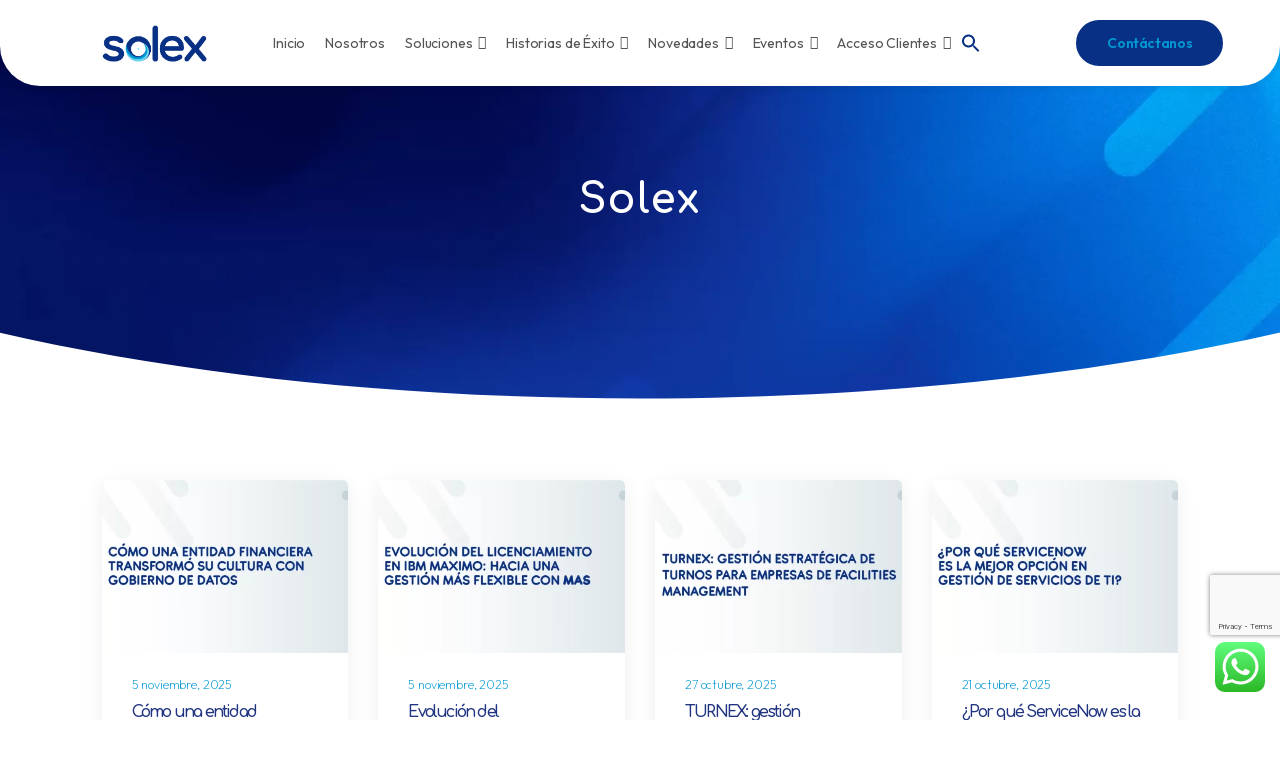

--- FILE ---
content_type: text/html; charset=UTF-8
request_url: https://www.solex.biz/e/solex/
body_size: 28549
content:

<!DOCTYPE html>
	<html lang="es" prefix="og: http://ogp.me/ns# fb: http://ogp.me/ns/fb#">
	<head>
		<meta charset="UTF-8" />
		<meta name="viewport" content="width=device-width, initial-scale=1.0, minimum-scale=1.0" />

		
		<link rel="profile" href="https://gmpg.org/xfn/11" />
		<link rel="pingback" href="https://www.solex.biz/xmlrpc.php" />

		<link rel="shortcut icon" href="https://www.solex.biz/wp-content/themes/u-design/assets/images/favicon.png" type="image/x-icon" />
		<link rel="preload" href="https://www.solex.biz/wp-content/themes/u-design/assets/vendor/wpalpha-icons/fonts/alpha.woff2" as="font" type="font/woff2" crossorigin><link rel="preload" href="https://www.solex.biz/wp-content/themes/u-design/assets/vendor/icons/fonts/udesign.woff2" as="font" type="font/woff2" crossorigin><link rel="preload" href="https://www.solex.biz/wp-content/themes/u-design/assets/vendor/fontawesome-free/webfonts/fa-solid-900.woff2" as="font" type="font/woff2" crossorigin>
		<style id="alpha-critical-css">body{opacity:0}</style>
<meta name='robots' content='index, follow, max-image-preview:large, max-snippet:-1, max-video-preview:-1' />
	<style>img:is([sizes="auto" i],[sizes^="auto," i]){contain-intrinsic-size:3000px 1500px}</style>
	
	<!-- This site is optimized with the Yoast SEO plugin v26.6 - https://yoast.com/wordpress/plugins/seo/ -->
	<title>Solex | Solex</title>
	<link rel="canonical" href="https://www.solex.biz/e/solex/" />
	<link rel="next" href="https://www.solex.biz/e/solex/page/2/" />
	<meta property="og:locale" content="es_ES" />
	<meta property="og:type" content="article" />
	<meta property="og:title" content="Solex | Solex" />
	<meta property="og:url" content="https://www.solex.biz/e/solex/" />
	<meta property="og:site_name" content="Solex" />
	<meta property="og:image" content="https://www.solex.biz/wp-content/uploads/2022/08/cropped-logo-solex-2022.png" />
	<meta property="og:image:width" content="991" />
	<meta property="og:image:height" content="344" />
	<meta property="og:image:type" content="image/png" />
	<meta name="twitter:card" content="summary_large_image" />
	<meta name="twitter:site" content="@SOLEX_OFICIAL" />
	<script type="application/ld+json" class="yoast-schema-graph">{"@context":"https://schema.org","@graph":[{"@type":"CollectionPage","@id":"https://www.solex.biz/e/solex/","url":"https://www.solex.biz/e/solex/","name":"Solex | Solex","isPartOf":{"@id":"https://www.solex.biz/#website"},"primaryImageOfPage":{"@id":"https://www.solex.biz/e/solex/#primaryimage"},"image":{"@id":"https://www.solex.biz/e/solex/#primaryimage"},"thumbnailUrl":"https://www.solex.biz/wp-content/uploads/2025/11/Cover-gobierno-de-datos-financiera.webp","breadcrumb":{"@id":"https://www.solex.biz/e/solex/#breadcrumb"},"inLanguage":"es"},{"@type":"ImageObject","inLanguage":"es","@id":"https://www.solex.biz/e/solex/#primaryimage","url":"https://www.solex.biz/wp-content/uploads/2025/11/Cover-gobierno-de-datos-financiera.webp","contentUrl":"https://www.solex.biz/wp-content/uploads/2025/11/Cover-gobierno-de-datos-financiera.webp","width":1921,"height":1081},{"@type":"BreadcrumbList","@id":"https://www.solex.biz/e/solex/#breadcrumb","itemListElement":[{"@type":"ListItem","position":1,"name":"Portada","item":"https://www.solex.biz/"},{"@type":"ListItem","position":2,"name":"Solex"}]},{"@type":"WebSite","@id":"https://www.solex.biz/#website","url":"https://www.solex.biz/","name":"Solex","description":"Soluciones Expertas","publisher":{"@id":"https://www.solex.biz/#organization"},"potentialAction":[{"@type":"SearchAction","target":{"@type":"EntryPoint","urlTemplate":"https://www.solex.biz/?s={search_term_string}"},"query-input":{"@type":"PropertyValueSpecification","valueRequired":true,"valueName":"search_term_string"}}],"inLanguage":"es"},{"@type":"Organization","@id":"https://www.solex.biz/#organization","name":"Solex","url":"https://www.solex.biz/","logo":{"@type":"ImageObject","inLanguage":"es","@id":"https://www.solex.biz/#/schema/logo/image/","url":"https://www.solex.biz/wp-content/uploads/2022/12/cropped-solex.png","contentUrl":"https://www.solex.biz/wp-content/uploads/2022/12/cropped-solex.png","width":730,"height":259,"caption":"Solex"},"image":{"@id":"https://www.solex.biz/#/schema/logo/image/"},"sameAs":["https://www.facebook.com/solex.oficial/","https://x.com/SOLEX_OFICIAL","https://www.linkedin.com/company/solex/"]}]}</script>
	<!-- / Yoast SEO plugin. -->


<link rel='dns-prefetch' href='//use.fontawesome.com' />
<link rel='dns-prefetch' href='//www.googletagmanager.com' />
<link rel="alternate" type="application/rss+xml" title="Solex &raquo; Feed" href="https://www.solex.biz/feed/" />
<link rel="alternate" type="application/rss+xml" title="Solex &raquo; Feed de los comentarios" href="https://www.solex.biz/comments/feed/" />
<link rel="alternate" type="application/rss+xml" title="Solex &raquo; Etiqueta Solex del feed" href="https://www.solex.biz/e/solex/feed/" />

<link data-optimized="1" rel='stylesheet' id='ht_ctc_main_css-css' href='https://www.solex.biz/wp-content/litespeed/css/f7d77748d620f0c8f53ed9285d8d54a0.css?ver=89e41' media='all' />
<link data-optimized="1" rel='stylesheet' id='essgrid-blocks-editor-css-css' href='https://www.solex.biz/wp-content/litespeed/css/11be6fd6fd8a7814d58127ae5b310e8e.css?ver=99be4' media='all' />
<style id='font-awesome-svg-styles-default-inline-css'>.svg-inline--fa{display:inline-block;height:1em;overflow:visible;vertical-align:-.125em}</style>
<link data-optimized="1" rel='stylesheet' id='font-awesome-svg-styles-css' href='https://www.solex.biz/wp-content/litespeed/css/974a2123c41b1fa5e7484e39789c5d44.css?ver=c5d44' media='all' />
<style id='font-awesome-svg-styles-inline-css'>.wp-block-font-awesome-icon svg::before,.wp-rich-text-font-awesome-icon svg::before{content:unset}</style>
<style id='classic-theme-styles-inline-css'>
/*! This file is auto-generated */
.wp-block-button__link{color:#fff;background-color:#32373c;border-radius:9999px;box-shadow:none;text-decoration:none;padding:calc(.667em + 2px) calc(1.333em + 2px);font-size:1.125em}.wp-block-file__button{background:#32373c;color:#fff;text-decoration:none}</style>
<style id='global-styles-inline-css'>:root{--wp--preset--aspect-ratio--square:1;--wp--preset--aspect-ratio--4-3:4/3;--wp--preset--aspect-ratio--3-4:3/4;--wp--preset--aspect-ratio--3-2:3/2;--wp--preset--aspect-ratio--2-3:2/3;--wp--preset--aspect-ratio--16-9:16/9;--wp--preset--aspect-ratio--9-16:9/16;--wp--preset--color--black:#000000;--wp--preset--color--cyan-bluish-gray:#abb8c3;--wp--preset--color--white:#fff;--wp--preset--color--pale-pink:#f78da7;--wp--preset--color--vivid-red:#cf2e2e;--wp--preset--color--luminous-vivid-orange:#ff6900;--wp--preset--color--luminous-vivid-amber:#fcb900;--wp--preset--color--light-green-cyan:#7bdcb5;--wp--preset--color--vivid-green-cyan:#00d084;--wp--preset--color--pale-cyan-blue:#8ed1fc;--wp--preset--color--vivid-cyan-blue:#0693e3;--wp--preset--color--vivid-purple:#9b51e0;--wp--preset--color--primary:#083185;--wp--preset--color--secondary:#0097d3;--wp--preset--color--alert:;--wp--preset--color--dark:#333;--wp--preset--color--font:#666;--wp--preset--color--transparent:transparent;--wp--preset--gradient--vivid-cyan-blue-to-vivid-purple:linear-gradient(135deg,rgba(6,147,227,1) 0%,rgb(155,81,224) 100%);--wp--preset--gradient--light-green-cyan-to-vivid-green-cyan:linear-gradient(135deg,rgb(122,220,180) 0%,rgb(0,208,130) 100%);--wp--preset--gradient--luminous-vivid-amber-to-luminous-vivid-orange:linear-gradient(135deg,rgba(252,185,0,1) 0%,rgba(255,105,0,1) 100%);--wp--preset--gradient--luminous-vivid-orange-to-vivid-red:linear-gradient(135deg,rgba(255,105,0,1) 0%,rgb(207,46,46) 100%);--wp--preset--gradient--very-light-gray-to-cyan-bluish-gray:linear-gradient(135deg,rgb(238,238,238) 0%,rgb(169,184,195) 100%);--wp--preset--gradient--cool-to-warm-spectrum:linear-gradient(135deg,rgb(74,234,220) 0%,rgb(151,120,209) 20%,rgb(207,42,186) 40%,rgb(238,44,130) 60%,rgb(251,105,98) 80%,rgb(254,248,76) 100%);--wp--preset--gradient--blush-light-purple:linear-gradient(135deg,rgb(255,206,236) 0%,rgb(152,150,240) 100%);--wp--preset--gradient--blush-bordeaux:linear-gradient(135deg,rgb(254,205,165) 0%,rgb(254,45,45) 50%,rgb(107,0,62) 100%);--wp--preset--gradient--luminous-dusk:linear-gradient(135deg,rgb(255,203,112) 0%,rgb(199,81,192) 50%,rgb(65,88,208) 100%);--wp--preset--gradient--pale-ocean:linear-gradient(135deg,rgb(255,245,203) 0%,rgb(182,227,212) 50%,rgb(51,167,181) 100%);--wp--preset--gradient--electric-grass:linear-gradient(135deg,rgb(202,248,128) 0%,rgb(113,206,126) 100%);--wp--preset--gradient--midnight:linear-gradient(135deg,rgb(2,3,129) 0%,rgb(40,116,252) 100%);--wp--preset--font-size--small:15px;--wp--preset--font-size--medium:24px;--wp--preset--font-size--large:30px;--wp--preset--font-size--x-large:42px;--wp--preset--font-size--normal:18px;--wp--preset--font-size--huge:34px;--wp--preset--spacing--20:0.44rem;--wp--preset--spacing--30:0.67rem;--wp--preset--spacing--40:1rem;--wp--preset--spacing--50:1.5rem;--wp--preset--spacing--60:2.25rem;--wp--preset--spacing--70:3.38rem;--wp--preset--spacing--80:5.06rem;--wp--preset--shadow--natural:6px 6px 9px rgba(0, 0, 0, 0.2);--wp--preset--shadow--deep:12px 12px 50px rgba(0, 0, 0, 0.4);--wp--preset--shadow--sharp:6px 6px 0px rgba(0, 0, 0, 0.2);--wp--preset--shadow--outlined:6px 6px 0px -3px rgba(255, 255, 255, 1), 6px 6px rgba(0, 0, 0, 1);--wp--preset--shadow--crisp:6px 6px 0px rgba(0, 0, 0, 1)}:where(.is-layout-flex){gap:.5em}:where(.is-layout-grid){gap:.5em}body .is-layout-flex{display:flex}.is-layout-flex{flex-wrap:wrap;align-items:center}.is-layout-flex>:is(*,div){margin:0}body .is-layout-grid{display:grid}.is-layout-grid>:is(*,div){margin:0}:where(.wp-block-columns.is-layout-flex){gap:2em}:where(.wp-block-columns.is-layout-grid){gap:2em}:where(.wp-block-post-template.is-layout-flex){gap:1.25em}:where(.wp-block-post-template.is-layout-grid){gap:1.25em}.has-black-color{color:var(--wp--preset--color--black)!important}.has-cyan-bluish-gray-color{color:var(--wp--preset--color--cyan-bluish-gray)!important}.has-white-color{color:var(--wp--preset--color--white)!important}.has-pale-pink-color{color:var(--wp--preset--color--pale-pink)!important}.has-vivid-red-color{color:var(--wp--preset--color--vivid-red)!important}.has-luminous-vivid-orange-color{color:var(--wp--preset--color--luminous-vivid-orange)!important}.has-luminous-vivid-amber-color{color:var(--wp--preset--color--luminous-vivid-amber)!important}.has-light-green-cyan-color{color:var(--wp--preset--color--light-green-cyan)!important}.has-vivid-green-cyan-color{color:var(--wp--preset--color--vivid-green-cyan)!important}.has-pale-cyan-blue-color{color:var(--wp--preset--color--pale-cyan-blue)!important}.has-vivid-cyan-blue-color{color:var(--wp--preset--color--vivid-cyan-blue)!important}.has-vivid-purple-color{color:var(--wp--preset--color--vivid-purple)!important}.has-black-background-color{background-color:var(--wp--preset--color--black)!important}.has-cyan-bluish-gray-background-color{background-color:var(--wp--preset--color--cyan-bluish-gray)!important}.has-white-background-color{background-color:var(--wp--preset--color--white)!important}.has-pale-pink-background-color{background-color:var(--wp--preset--color--pale-pink)!important}.has-vivid-red-background-color{background-color:var(--wp--preset--color--vivid-red)!important}.has-luminous-vivid-orange-background-color{background-color:var(--wp--preset--color--luminous-vivid-orange)!important}.has-luminous-vivid-amber-background-color{background-color:var(--wp--preset--color--luminous-vivid-amber)!important}.has-light-green-cyan-background-color{background-color:var(--wp--preset--color--light-green-cyan)!important}.has-vivid-green-cyan-background-color{background-color:var(--wp--preset--color--vivid-green-cyan)!important}.has-pale-cyan-blue-background-color{background-color:var(--wp--preset--color--pale-cyan-blue)!important}.has-vivid-cyan-blue-background-color{background-color:var(--wp--preset--color--vivid-cyan-blue)!important}.has-vivid-purple-background-color{background-color:var(--wp--preset--color--vivid-purple)!important}.has-black-border-color{border-color:var(--wp--preset--color--black)!important}.has-cyan-bluish-gray-border-color{border-color:var(--wp--preset--color--cyan-bluish-gray)!important}.has-white-border-color{border-color:var(--wp--preset--color--white)!important}.has-pale-pink-border-color{border-color:var(--wp--preset--color--pale-pink)!important}.has-vivid-red-border-color{border-color:var(--wp--preset--color--vivid-red)!important}.has-luminous-vivid-orange-border-color{border-color:var(--wp--preset--color--luminous-vivid-orange)!important}.has-luminous-vivid-amber-border-color{border-color:var(--wp--preset--color--luminous-vivid-amber)!important}.has-light-green-cyan-border-color{border-color:var(--wp--preset--color--light-green-cyan)!important}.has-vivid-green-cyan-border-color{border-color:var(--wp--preset--color--vivid-green-cyan)!important}.has-pale-cyan-blue-border-color{border-color:var(--wp--preset--color--pale-cyan-blue)!important}.has-vivid-cyan-blue-border-color{border-color:var(--wp--preset--color--vivid-cyan-blue)!important}.has-vivid-purple-border-color{border-color:var(--wp--preset--color--vivid-purple)!important}.has-vivid-cyan-blue-to-vivid-purple-gradient-background{background:var(--wp--preset--gradient--vivid-cyan-blue-to-vivid-purple)!important}.has-light-green-cyan-to-vivid-green-cyan-gradient-background{background:var(--wp--preset--gradient--light-green-cyan-to-vivid-green-cyan)!important}.has-luminous-vivid-amber-to-luminous-vivid-orange-gradient-background{background:var(--wp--preset--gradient--luminous-vivid-amber-to-luminous-vivid-orange)!important}.has-luminous-vivid-orange-to-vivid-red-gradient-background{background:var(--wp--preset--gradient--luminous-vivid-orange-to-vivid-red)!important}.has-very-light-gray-to-cyan-bluish-gray-gradient-background{background:var(--wp--preset--gradient--very-light-gray-to-cyan-bluish-gray)!important}.has-cool-to-warm-spectrum-gradient-background{background:var(--wp--preset--gradient--cool-to-warm-spectrum)!important}.has-blush-light-purple-gradient-background{background:var(--wp--preset--gradient--blush-light-purple)!important}.has-blush-bordeaux-gradient-background{background:var(--wp--preset--gradient--blush-bordeaux)!important}.has-luminous-dusk-gradient-background{background:var(--wp--preset--gradient--luminous-dusk)!important}.has-pale-ocean-gradient-background{background:var(--wp--preset--gradient--pale-ocean)!important}.has-electric-grass-gradient-background{background:var(--wp--preset--gradient--electric-grass)!important}.has-midnight-gradient-background{background:var(--wp--preset--gradient--midnight)!important}.has-small-font-size{font-size:var(--wp--preset--font-size--small)!important}.has-medium-font-size{font-size:var(--wp--preset--font-size--medium)!important}.has-large-font-size{font-size:var(--wp--preset--font-size--large)!important}.has-x-large-font-size{font-size:var(--wp--preset--font-size--x-large)!important}:where(.wp-block-post-template.is-layout-flex){gap:1.25em}:where(.wp-block-post-template.is-layout-grid){gap:1.25em}:where(.wp-block-columns.is-layout-flex){gap:2em}:where(.wp-block-columns.is-layout-grid){gap:2em}:root :where(.wp-block-pullquote){font-size:1.5em;line-height:1.6}</style>
<link data-optimized="1" rel='stylesheet' id='ivory-search-styles-css' href='https://www.solex.biz/wp-content/litespeed/css/acabe343501cee657c7618cf106005b2.css?ver=f073e' media='all' />
<link data-optimized="1" rel='stylesheet' id='megamenu-css' href='https://www.solex.biz/wp-content/litespeed/css/a7ec503e3305dc2c88c78580a14b0239.css?ver=e2902' media='all' />
<link data-optimized="1" rel='stylesheet' id='font-awesome-official-css' href='https://www.solex.biz/wp-content/litespeed/css/013feba8d3aca166251c30245412f9d8.css?ver=2f9d8' media='all' integrity="sha384-twcuYPV86B3vvpwNhWJuaLdUSLF9+ttgM2A6M870UYXrOsxKfER2MKox5cirApyA" crossorigin="anonymous" />
<link data-optimized="1" rel='stylesheet' id='elementor-frontend-css' href='https://www.solex.biz/wp-content/litespeed/css/6ff4015f779f71dc5d1034d0aa3a6fca.css?ver=e546d' media='all' />
<link data-optimized="1" rel='stylesheet' id='ooohboi-steroids-styles-css' href='https://www.solex.biz/wp-content/litespeed/css/618514bcca521f7d1d668f5f4c392e99.css?ver=8f22d' media='all' />
<link data-optimized="1" rel='stylesheet' id='tp-fontello-css' href='https://www.solex.biz/wp-content/litespeed/css/7a926f6a48124f8f6a1359913b5e8860.css?ver=e1164' media='all' />
<link data-optimized="1" rel='stylesheet' id='esg-plugin-settings-css' href='https://www.solex.biz/wp-content/litespeed/css/0f934eea9dc6041eb25429d96ee5d7b4.css?ver=3dce8' media='all' />
<link data-optimized="1" rel='stylesheet' id='elementor-post-2943-css' href='https://www.solex.biz/wp-content/litespeed/css/9d97456eae0b2e78b97f38fbcf12c2bc.css?ver=ca1ce' media='all' />
<link data-optimized="1" rel='stylesheet' id='alpha-elementor-style-css' href='https://www.solex.biz/wp-content/litespeed/css/fb5971f066511c0d520e7034863504d2.css?ver=09a52' media='all' />
<link data-optimized="1" rel='stylesheet' id='alpha-magnific-popup-css' href='https://www.solex.biz/wp-content/litespeed/css/6ba5d52f9949560ccee7ab17747ad331.css?ver=99e92' media='all' />
<link data-optimized="1" rel='stylesheet' id='alpha-elementor-pro-style-css' href='https://www.solex.biz/wp-content/litespeed/css/65e7d8f2555000731ad8f475c251c409.css?ver=fb377' media='all' />
<link data-optimized="1" rel='stylesheet' id='alpha-cf7-css' href='https://www.solex.biz/wp-content/litespeed/css/44050eb1bc4f066b91cac50fba93cc5c.css?ver=4be9d' media='all' />
<link data-optimized="1" rel='stylesheet' id='alpha-elementor-extend-style-css' href='https://www.solex.biz/wp-content/litespeed/css/de4228463dfe9875625c55946c5bf882.css?ver=4d71a' media='all' />
<link data-optimized="1" rel='stylesheet' id='eael-general-css' href='https://www.solex.biz/wp-content/litespeed/css/78e8bd8507f3f768d96c364f06d1ba68.css?ver=553be' media='all' />
<link data-optimized="1" rel='stylesheet' id='styles-child-css' href='https://www.solex.biz/wp-content/litespeed/css/b37f032db3ec8b5baabb25bab77ce0fa.css?ver=5307c' media='all' />
<link data-optimized="1" rel='stylesheet' id='font-awesome-official-v4shim-css' href='https://www.solex.biz/wp-content/litespeed/css/5d8ba74f639b8bf7555b424608611721.css?ver=11721' media='all' integrity="sha384-RreHPODFsMyzCpG+dKnwxOSjmjkuPWWdYP8sLpBRoSd8qPNJwaxKGUdxhQOKwUc7" crossorigin="anonymous" />
<link data-optimized="1" rel='stylesheet' id='elementor-gf-local-comfortaa-css' href='https://www.solex.biz/wp-content/litespeed/css/62706dfed1192779210f36abadd119f5.css?ver=eb6e3' media='all' />
<link data-optimized="1" rel='stylesheet' id='elementor-gf-local-outfit-css' href='https://www.solex.biz/wp-content/litespeed/css/c99b8f05b58274c86c7b1e6ac9c8d55a.css?ver=650b4' media='all' />
<script src="https://www.solex.biz/wp-includes/js/jquery/jquery.min.js?ver=3.7.1" id="jquery-core-js"></script>
<script data-optimized="1" src="https://www.solex.biz/wp-content/litespeed/js/edb6c8fe47eb3861bc8ad730a418eade.js?ver=70e62" id="jquery-migrate-js"></script>
<script data-optimized="1" id="3d-flip-book-client-locale-loader-js-extra">var FB3D_CLIENT_LOCALE={"ajaxurl":"https:\/\/www.solex.biz\/wp-admin\/admin-ajax.php","dictionary":{"Table of contents":"Table of contents","Close":"Close","Bookmarks":"Bookmarks","Thumbnails":"Thumbnails","Search":"Search","Share":"Share","Facebook":"Facebook","Twitter":"Twitter","Email":"Email","Play":"Play","Previous page":"Previous page","Next page":"Next page","Zoom in":"Zoom in","Zoom out":"Zoom out","Fit view":"Fit view","Auto play":"Auto play","Full screen":"Full screen","More":"More","Smart pan":"Smart pan","Single page":"Single page","Sounds":"Sounds","Stats":"Stats","Print":"Print","Download":"Download","Goto first page":"Goto first page","Goto last page":"Goto last page"},"images":"https:\/\/www.solex.biz\/wp-content\/plugins\/interactive-3d-flipbook-powered-physics-engine\/assets\/images\/","jsData":{"urls":[],"posts":{"ids_mis":[],"ids":[]},"pages":[],"firstPages":[],"bookCtrlProps":[],"bookTemplates":[]},"key":"3d-flip-book","pdfJS":{"pdfJsLib":"https:\/\/www.solex.biz\/wp-content\/plugins\/interactive-3d-flipbook-powered-physics-engine\/assets\/js\/pdf.min.js?ver=4.3.136","pdfJsWorker":"https:\/\/www.solex.biz\/wp-content\/plugins\/interactive-3d-flipbook-powered-physics-engine\/assets\/js\/pdf.worker.js?ver=4.3.136","stablePdfJsLib":"https:\/\/www.solex.biz\/wp-content\/plugins\/interactive-3d-flipbook-powered-physics-engine\/assets\/js\/stable\/pdf.min.js?ver=2.5.207","stablePdfJsWorker":"https:\/\/www.solex.biz\/wp-content\/plugins\/interactive-3d-flipbook-powered-physics-engine\/assets\/js\/stable\/pdf.worker.js?ver=2.5.207","pdfJsCMapUrl":"https:\/\/www.solex.biz\/wp-content\/plugins\/interactive-3d-flipbook-powered-physics-engine\/assets\/cmaps\/"},"cacheurl":"https:\/\/www.solex.biz\/wp-content\/uploads\/3d-flip-book\/cache\/","pluginsurl":"https:\/\/www.solex.biz\/wp-content\/plugins\/","pluginurl":"https:\/\/www.solex.biz\/wp-content\/plugins\/interactive-3d-flipbook-powered-physics-engine\/","thumbnailSize":{"width":"150","height":"150"},"version":"1.16.17"}</script>
<script data-optimized="1" src="https://www.solex.biz/wp-content/litespeed/js/452f1bcd5417777a9be3e3048b86a410.js?ver=2d72b" id="3d-flip-book-client-locale-loader-js" async data-wp-strategy="async"></script>
<link rel="https://api.w.org/" href="https://www.solex.biz/wp-json/" /><link rel="alternate" title="JSON" type="application/json" href="https://www.solex.biz/wp-json/wp/v2/tags/30" /><meta name="generator" content="Site Kit by Google 1.168.0" /><!-- Google tag (gtag.js) -->
<script async src="https://www.googletagmanager.com/gtag/js?id=G-WQERX14ZZY"></script>
<script>
  window.dataLayer = window.dataLayer || [];
  function gtag(){dataLayer.push(arguments);}
  gtag('js', new Date());

  gtag('config', 'G-WQERX14ZZY');
</script><meta name="generator" content="Elementor 3.33.4; features: additional_custom_breakpoints; settings: css_print_method-external, google_font-enabled, font_display-auto">
<script>(function($){$(document).ready(function(){$(window).resize(function(){$('.et_blog_grid_equal_height').each(function(){equalise_articles($(this))})});$('.et_blog_grid_equal_height').each(function(){var blog=$(this);equalise_articles($(this));var observer=new MutationObserver(function(mutations){equalise_articles(blog)});var config={subtree:!0,childList:!0};observer.observe(blog[0],config)});function equalise_articles(blog){var articles=blog.find('article');var heights=[];articles.each(function(){var height=0;height+=$(this).find('.et_pb_image_container, .et_main_video_container').outerHeight(!0);height+=$(this).find('.entry-title').outerHeight(!0);height+=$(this).find('.post-meta').outerHeight(!0);height+=$(this).find('.post-content').outerHeight(!0);heights.push(height)});var max_height=Math.max.apply(Math,heights);articles.each(function(){$(this).height(max_height)})}
$(document).ajaxComplete(function(){$('.et_blog_grid_equal_height').imagesLoaded().then(function(){$('.et_blog_grid_equal_height').each(function(){equalise_articles($(this))})})});$.fn.imagesLoaded=function(){var $imgs=this.find('img[src!=""]');var dfds=[];if(!$imgs.length){return $.Deferred().resolve().promise()}
$imgs.each(function(){var dfd=$.Deferred();dfds.push(dfd);var img=new Image();img.onload=function(){dfd.resolve()};img.onerror=function(){dfd.resolve()};img.src=this.src});return $.when.apply($,dfds)}})})(jQuery)</script>

			<style>.e-con.e-parent:nth-of-type(n+4):not(.e-lazyloaded):not(.e-no-lazyload),.e-con.e-parent:nth-of-type(n+4):not(.e-lazyloaded):not(.e-no-lazyload) *{background-image:none!important}@media screen and (max-height:1024px){.e-con.e-parent:nth-of-type(n+3):not(.e-lazyloaded):not(.e-no-lazyload),.e-con.e-parent:nth-of-type(n+3):not(.e-lazyloaded):not(.e-no-lazyload) *{background-image:none!important}}@media screen and (max-height:640px){.e-con.e-parent:nth-of-type(n+2):not(.e-lazyloaded):not(.e-no-lazyload),.e-con.e-parent:nth-of-type(n+2):not(.e-lazyloaded):not(.e-no-lazyload) *{background-image:none!important}}</style>
			<script>jQuery(document).ready(function(){setTimeout(function(){var tag_new=jQuery("template").last().attr("id");console.log(tag_new);jQuery("#"+tag_new).css("display","none");jQuery("#"+tag_new).next().next().css("display","none")},100)})</script><script>document.addEventListener('DOMContentLoaded',function(){var previousEntrada=document.querySelector('.nav-previous .label');var nextEntrada=document.querySelector('.nav-next .label');if(previousEntrada.textContent==='Previous Entrada'){previousEntrada.textContent='Entrada Anterior'}
if(nextEntrada.textContent==='Next Entrada'){nextEntrada.textContent='Entrada Siguiente'}})</script><style class="wpcode-css-snippet">#quadmenu .quadmenu-navbar-nav>li>a>.quadmenu-item-content{color:#555}#quadmenu{background-color:#fff}#quadmenu .quadmenu-navbar-nav>li:hover>a>.quadmenu-item-content,#quadmenu .quadmenu-navbar-nav>li.open>a>.quadmenu-item-content{color:#083185}#quadmenu .quadmenu-navbar-nav>li.quadmenu-has-link:hover,#quadmenu .quadmenu-navbar-nav>li.quadmenu-has-link.open{background-color:#fff}#quadmenu .quadmenu-navbar-nav>li.quadmenu-item>a,#quadmenu .quadmenu-navbar-nav>li.quadmenu-item>form{font-family:"Oufit",Sans-serif}#quadmenu .quadmenu-navbar-nav .quadmenu-dropdown-menu li.quadmenu-item>a>.quadmenu-item-content{font-family:"Oufit",Sans-serif;font-size:15px}#quadmenu .quadmenu-navbar-nav li.quadmenu-item .quadmenu-item-content{padding:5px 15px}.titlemenu span.quadmenu-text.hover.t_1000{color:#083185;pointer-events:none;font-size:14px;font-weight:700;padding-bottom:10px}.smenuslx span{font-size:12px}#quadmenu.quadmenu-is-horizontal .quadmenu-navbar-nav li.quadmenu-item>.quadmenu-dropdown-menu{padding:22px 0}svg.search-icon{margin:20px 0}#quadmenu.quadmenu-default_theme .quadmenu-navbar-nav>li:not(.quadmenu-item-type-button).quadmenu-has-link:hover{background-color:#fff}span.quadmenu-item-content{color:#555!important}#quadmenu.quadmenu-is-horizontal .quadmenu-navbar-nav li.quadmenu-item>.quadmenu-dropdown-menu.quadmenu_btt.t_300,{border-radius:10px}#quadmenu.quadmenu-is-horizontal .quadmenu-navbar-nav li.quadmenu-item>.quadmenu-dropdown-menu.quadmenu_btt.t_300{border-radius:10px}#quadmenu.quadmenu-default_theme .quadmenu-navbar-nav>li:not(.quadmenu-item-type-button).quadmenu-has-link:hover,#quadmenu.quadmenu-default_theme .quadmenu-navbar-nav>li:not(.quadmenu-item-type-button).quadmenu-has-link.open{background-color:#fff}span.quadmenu-text.hover.t_1000{font-weight:700}span.quadmenu-text.hover.t_1000{font-family:"Comfortaa",Sans-serif}@media (max-width:767px){li#menu-item-26971>a{visibility:hidden}li#menu-item-26971>a:before{content:"Servicios";visibility:visible}li#menu-item-26972>a{visibility:hidden}li#menu-item-26972>a:before{content:"IBM Maximo";visibility:visible}li#menu-item-26973>a{visibility:hidden}li#menu-item-26973>a:before{content:"Analítica BI/BA";visibility:visible}li#menu-item-27003>a{visibility:hidden}li#menu-item-27003>a:before{content:"Servicenow";visibility:visible}li#menu-item-27004>a{visibility:hidden}li#menu-item-27004>a:before{content:"Transformación Digital";visibility:visible}li#menu-item-27005{display:none}.titlemenu{display:none}span.toggle-btn::before{visibility:visible}}</style><style>i.fa-solid.fa-envelope{display:none}@media screen and (min-width:991px) and (max-width:1129px){i.fa-solid.fa-envelope{display:inherit}a.btn.btn-md.btn-ellipse.btn-primary{display:none}.elementor-element-422eb82 .logo img{width:110px!important}}</style>
<style>form.input-wrapper{background-color:#fff}main.searchwp-modal-form__content{height:500px}main.searchwp-modal-form__content{background-color:#fff0!important}</style><style>#responsive-form{margin:0 auto;width:100%}.form-row{width:100%}button.wpcf7-form-control.wpcf7-submit{background-color:#083185;border:none;color:#fff;padding:10px 40px}.column-half,.column-full{float:left;position:relative;padding:.65rem;width:100%;-webkit-box-sizing:border-box;-moz-box-sizing:border-box;box-sizing:border-box}.clearfix:after{content:"";display:table;clear:both}@media only screen and (min-width:48em){.column-half{width:50%}}</style><meta name="generator" content="Powered by Slider Revolution 6.7.38 - responsive, Mobile-Friendly Slider Plugin for WordPress with comfortable drag and drop interface." />
<link rel="icon" href="https://www.solex.biz/wp-content/uploads/2022/08/cropped-logo-solex-icono-1-32x32.png" sizes="32x32" />
<link rel="icon" href="https://www.solex.biz/wp-content/uploads/2022/08/cropped-logo-solex-icono-1-192x192.png" sizes="192x192" />
<link rel="apple-touch-icon" href="https://www.solex.biz/wp-content/uploads/2022/08/cropped-logo-solex-icono-1-180x180.png" />
<meta name="msapplication-TileImage" content="https://www.solex.biz/wp-content/uploads/2022/08/cropped-logo-solex-icono-1-270x270.png" />
<script>function setREVStartSize(e){window.RSIW=window.RSIW===undefined?window.innerWidth:window.RSIW;window.RSIH=window.RSIH===undefined?window.innerHeight:window.RSIH;try{var pw=document.getElementById(e.c).parentNode.offsetWidth,newh;pw=pw===0||isNaN(pw)||(e.l=="fullwidth"||e.layout=="fullwidth")?window.RSIW:pw;e.tabw=e.tabw===undefined?0:parseInt(e.tabw);e.thumbw=e.thumbw===undefined?0:parseInt(e.thumbw);e.tabh=e.tabh===undefined?0:parseInt(e.tabh);e.thumbh=e.thumbh===undefined?0:parseInt(e.thumbh);e.tabhide=e.tabhide===undefined?0:parseInt(e.tabhide);e.thumbhide=e.thumbhide===undefined?0:parseInt(e.thumbhide);e.mh=e.mh===undefined||e.mh==""||e.mh==="auto"?0:parseInt(e.mh,0);if(e.layout==="fullscreen"||e.l==="fullscreen")
newh=Math.max(e.mh,window.RSIH);else{e.gw=Array.isArray(e.gw)?e.gw:[e.gw];for(var i in e.rl)if(e.gw[i]===undefined||e.gw[i]===0)e.gw[i]=e.gw[i-1];e.gh=e.el===undefined||e.el===""||(Array.isArray(e.el)&&e.el.length==0)?e.gh:e.el;e.gh=Array.isArray(e.gh)?e.gh:[e.gh];for(var i in e.rl)if(e.gh[i]===undefined||e.gh[i]===0)e.gh[i]=e.gh[i-1];var nl=new Array(e.rl.length),ix=0,sl;e.tabw=e.tabhide>=pw?0:e.tabw;e.thumbw=e.thumbhide>=pw?0:e.thumbw;e.tabh=e.tabhide>=pw?0:e.tabh;e.thumbh=e.thumbhide>=pw?0:e.thumbh;for(var i in e.rl)nl[i]=e.rl[i]<window.RSIW?0:e.rl[i];sl=nl[0];for(var i in nl)if(sl>nl[i]&&nl[i]>0){sl=nl[i];ix=i}
var m=pw>(e.gw[ix]+e.tabw+e.thumbw)?1:(pw-(e.tabw+e.thumbw))/(e.gw[ix]);newh=(e.gh[ix]*m)+(e.tabh+e.thumbh)}
var el=document.getElementById(e.c);if(el!==null&&el)el.style.height=newh+"px";el=document.getElementById(e.c+"_wrapper");if(el!==null&&el){el.style.height=newh+"px";el.style.display="block"}}catch(e){console.log("Failure at Presize of Slider:"+e)}}</script>
<style id="kirki-inline-styles"></style><style type="text/css"></style>
<style type="text/css" media="screen">.is-menu path.search-icon-path{fill:#083185}body .popup-search-close:after,body .search-close:after{border-color:#083185}body .popup-search-close:before,body .search-close:before{border-color:#083185}</style>			<style type="text/css"></style>
			</head>
	<body data-rsssl=1 class="archive tag tag-solex tag-30 wp-custom-logo wp-embed-responsive u-design mega-menu-main-menu alpha-archive-post-layout alpha-rounded-skin elementor-default elementor-kit-2943">
		
					<div class="loading-screen" data-effect="slide">
				<div class="reveal"></div>							<div class="loading-overlay preloader-1">
				<div class="bounce-loader">
					<div class="loader loader-1"></div>
					<div class="loader loader-2"></div>
										<div class="loader loader-3"></div>
														</div>
			</div>
						</div>
			
		
		<div class="page-wrapper">

			<header class="header custom-header header-6" id="header"><div class="alpha-block" data-block-id="6">		<div data-elementor-type="wp-post" data-elementor-id="6" class="elementor elementor-6" data-elementor-post-type="udesign_template">
						<div class="ob-is-breaking-bad  sticky-content fix-top elementor-section elementor-top-section elementor-element elementor-element-a75891d sticky-content-yes elementor-section-boxed elementor-section-height-default elementor-section-height-default smart-sticky-default" data-sticky-options="{&#039;scrollMode&#039;: false}" data-id="a75891d" data-element_type="section" data-settings="{&quot;shape_divider_top&quot;:&quot;custom&quot;,&quot;background_background&quot;:&quot;classic&quot;,&quot;_ob_bbad_use_it&quot;:&quot;yes&quot;,&quot;_ob_bbad_sssic_use&quot;:&quot;no&quot;,&quot;_ob_glider_is_slider&quot;:&quot;no&quot;,&quot;shape_divider_top_custom&quot;:{&quot;value&quot;:&quot;&quot;,&quot;library&quot;:&quot;&quot;}}">
					<div class="elementor-shape elementor-shape-top" data-negative="false">
					</div>
							<div class="elementor-container container-fluid elementor-column-gap-no">
				
								<div class=" elementor-column elementor-col-33 elementor-top-column elementor-element elementor-element-d03814c " data-id="d03814c" data-element_type="column" data-settings="{&quot;_ob_bbad_is_stalker&quot;:&quot;no&quot;,&quot;_ob_teleporter_use&quot;:false,&quot;_ob_column_hoveranimator&quot;:&quot;no&quot;,&quot;_ob_column_has_pseudo&quot;:&quot;no&quot;}">

				
				<div class="elementor-widget-wrap elementor-element-populated">
										
						<div class="elementor-element elementor-element-422eb82 me-xl-10 pe-xl-8 ob-has-background-overlay elementor-widget elementor-widget-udesign_header_site_logo" data-id="422eb82" data-element_type="widget" data-settings="{&quot;_ob_perspektive_use&quot;:&quot;no&quot;,&quot;_ob_poopart_use&quot;:&quot;yes&quot;,&quot;_ob_shadough_use&quot;:&quot;no&quot;,&quot;_ob_allow_hoveranimator&quot;:&quot;no&quot;,&quot;_ob_widget_stalker_use&quot;:&quot;no&quot;}" data-widget_type="udesign_header_site_logo.default">
				<div class="elementor-widget-container">
					
<a href="https://www.solex.biz/" class="logo" title="Solex - Soluciones Expertas" aria-label="Logo">
	<img fetchpriority="high" width="730" height="259" src="https://www.solex.biz/wp-content/uploads/2022/12/cropped-solex.png" class="site-logo skip-data-lazy attachment-full size-full" alt="Solex" decoding="async" /></a>
				</div>
				</div>
						</div>
				</div>
									<div class=" elementor-column elementor-col-33 elementor-top-column elementor-element elementor-element-c133fb0 " data-id="c133fb0" data-element_type="column" data-settings="{&quot;_ob_bbad_is_stalker&quot;:&quot;no&quot;,&quot;_ob_teleporter_use&quot;:false,&quot;_ob_column_hoveranimator&quot;:&quot;no&quot;,&quot;_ob_column_has_pseudo&quot;:&quot;no&quot;}">

				
				<div class="elementor-widget-wrap elementor-element-populated">
										
						<div class="elementor-element elementor-element-ec78786 elementor-widget__width-initial elementor-hidden-tablet elementor-hidden-mobile ob-has-background-overlay elementor-widget elementor-widget-shortcode" data-id="ec78786" data-element_type="widget" data-settings="{&quot;_ob_perspektive_use&quot;:&quot;no&quot;,&quot;_ob_poopart_use&quot;:&quot;yes&quot;,&quot;_ob_shadough_use&quot;:&quot;no&quot;,&quot;_ob_allow_hoveranimator&quot;:&quot;no&quot;,&quot;_ob_widget_stalker_use&quot;:&quot;no&quot;}" data-widget_type="shortcode.default">
				<div class="elementor-widget-container">
							<div class="elementor-shortcode"><div id="mega-menu-wrap-main-menu" class="mega-menu-wrap"><div class="mega-menu-toggle"><div class="mega-toggle-blocks-left"></div><div class="mega-toggle-blocks-center"></div><div class="mega-toggle-blocks-right"><div class='mega-toggle-block mega-menu-toggle-animated-block mega-toggle-block-1' id='mega-toggle-block-1'><button aria-label="Toggle Menu" class="mega-toggle-animated mega-toggle-animated-slider" type="button" aria-expanded="false">
                  <span class="mega-toggle-animated-box">
                    <span class="mega-toggle-animated-inner"></span>
                  </span>
                </button></div></div></div><ul id="mega-menu-main-menu" class="mega-menu max-mega-menu mega-menu-horizontal mega-no-js" data-event="hover_intent" data-effect="fade_up" data-effect-speed="200" data-effect-mobile="disabled" data-effect-speed-mobile="0" data-panel-width="#container" data-mobile-force-width="false" data-second-click="go" data-document-click="collapse" data-vertical-behaviour="standard" data-breakpoint="780" data-unbind="true" data-mobile-state="collapse_all" data-mobile-direction="vertical" data-hover-intent-timeout="300" data-hover-intent-interval="100"><li class="mega-menu-item mega-menu-item-type-post_type mega-menu-item-object-page mega-menu-item-home mega-align-bottom-left mega-menu-flyout mega-menu-item-26968" id="mega-menu-item-26968"><a class="mega-menu-link" href="https://www.solex.biz/" tabindex="0">Inicio</a></li><li class="mega-menu-item mega-menu-item-type-post_type mega-menu-item-object-page mega-align-bottom-left mega-menu-flyout mega-menu-item-26969" id="mega-menu-item-26969"><a class="mega-menu-link" href="https://www.solex.biz/nosotros/" tabindex="0">Nosotros</a></li><li class="mega-menu-item mega-menu-item-type-custom mega-menu-item-object-custom mega-menu-item-has-children mega-menu-megamenu mega-menu-grid mega-align-bottom-left mega-menu-grid mega-has-icon mega-icon-left mega-menu-item-26970" id="mega-menu-item-26970"><a class="dashicons-arrow-down mega-menu-link" aria-expanded="false" tabindex="0">Soluciones<span class="mega-indicator" aria-hidden="true"></span></a>
<ul class="mega-sub-menu" role='presentation'>
<li class="mega-menu-row" id="mega-menu-26970-0">
	<ul class="mega-sub-menu" style='--columns:12' role='presentation'>
<li class="mega-menu-column mega-menu-columns-4-of-12" style="--columns:12; --span:4" id="mega-menu-26970-0-0">
		<ul class="mega-sub-menu">
<li class="mega-menu-item mega-menu-item-type-custom mega-menu-item-object-custom mega-menu-item-has-children mega-menu-item-26971" id="mega-menu-item-26971"><a class="mega-menu-link" href="https://www.solex.biz/solucion-servicios/">Servicios<span class="mega-indicator" aria-hidden="true"></span></a>
			<ul class="mega-sub-menu">
<li class="mega-smenuslx mega-menu-item mega-menu-item-type-post_type mega-menu-item-object-page mega-hide-on-mobile mega-menu-item-26975" id="mega-menu-item-26975"><a class="mega-menu-link" href="https://www.solex.biz/gestion-del-cambio/">Gestión del Cambio</a></li><li class="mega-smenuslx mega-menu-item mega-menu-item-type-post_type mega-menu-item-object-page mega-menu-item-26995" id="mega-menu-item-26995"><a class="mega-menu-link" href="https://www.solex.biz/gestion-de-activos-empresariales/">Gestión de Activos Empresariales</a></li><li class="mega-smenuslx mega-menu-item mega-menu-item-type-post_type mega-menu-item-object-page mega-menu-item-26974" id="mega-menu-item-26974"><a class="mega-menu-link" href="https://www.solex.biz/servicios-especializados/">Servicios Especializados</a></li>			</ul>
</li><li class="mega-menu-item mega-menu-item-type-custom mega-menu-item-object-custom mega-menu-item-has-children mega-hide-on-mobile mega-menu-item-27003" id="mega-menu-item-27003"><a class="mega-menu-link" href="https://www.solex.biz/solucion-servicenow/">ServiceNow<span class="mega-indicator" aria-hidden="true"></span></a>
			<ul class="mega-sub-menu">
<li class="mega-smenuslx mega-menu-item mega-menu-item-type-post_type mega-menu-item-object-page mega-menu-item-27008" id="mega-menu-item-27008"><a class="mega-menu-link" href="https://www.solex.biz/servicenow/">ServiceNow</a></li><li class="mega-smenuslx mega-menu-item mega-menu-item-type-post_type mega-menu-item-object-page mega-menu-item-27007" id="mega-menu-item-27007"><a class="mega-menu-link" href="https://www.solex.biz/digital-workflow/">Digital Workflow</a></li>			</ul>
</li>		</ul>
</li><li class="mega-menu-column mega-menu-columns-4-of-12" style="--columns:12; --span:4" id="mega-menu-26970-0-1">
		<ul class="mega-sub-menu">
<li class="mega-menu-item mega-menu-item-type-custom mega-menu-item-object-custom mega-menu-item-has-children mega-hide-on-mobile mega-menu-item-26972" id="mega-menu-item-26972"><a class="mega-menu-link" href="https://www.solex.biz/solucion-ibm-maximo/">IBM Maximo<span class="mega-indicator" aria-hidden="true"></span></a>
			<ul class="mega-sub-menu">
<li class="mega-smenuslx mega-menu-item mega-menu-item-type-post_type mega-menu-item-object-page mega-hide-sub-menu-on-mobile mega-menu-item-26980" id="mega-menu-item-26980"><a class="mega-menu-link" href="https://www.solex.biz/ibm-maximo-application-suite/">Maximo Application Suite ​</a></li><li class="mega-menu-item mega-menu-item-type-post_type mega-menu-item-object-page mega-hide-sub-menu-on-mobile mega-menu-item-40512" id="mega-menu-item-40512"><a class="mega-menu-link" href="https://www.solex.biz/ibm-maximo-migracion-mas/">MAS Solex Migration Process</a></li><li class="mega-menu-item mega-menu-item-type-post_type mega-menu-item-object-page mega-hide-sub-menu-on-mobile mega-menu-item-40519" id="mega-menu-item-40519"><a class="mega-menu-link" href="https://www.solex.biz/gestion-de-activos-iso-55000/">Gestión de Activos ISO 55000</a></li>			</ul>
</li><li class="mega-menu-item mega-menu-item-type-custom mega-menu-item-object-custom mega-menu-item-has-children mega-hide-on-mobile mega-menu-item-27004" id="mega-menu-item-27004"><a class="mega-menu-link" href="https://www.solex.biz/solucion-transformacion-digital/">Transformación Digital<span class="mega-indicator" aria-hidden="true"></span></a>
			<ul class="mega-sub-menu">
<li class="mega-smenuslx mega-menu-item mega-menu-item-type-post_type mega-menu-item-object-page mega-menu-item-27010" id="mega-menu-item-27010"><a class="mega-menu-link" href="https://www.solex.biz/transformacion-digital/">Desarrollos a la medida</a></li><li class="mega-smenuslx mega-menu-item mega-menu-item-type-post_type mega-menu-item-object-page mega-menu-item-27014" id="mega-menu-item-27014"><a class="mega-menu-link" href="https://www.solex.biz/rizq/">Rizq (Gestión de Activos)</a></li><li class="mega-smenuslx mega-menu-item mega-menu-item-type-post_type mega-menu-item-object-page mega-menu-item-27011" id="mega-menu-item-27011"><a class="mega-menu-link" href="https://www.solex.biz/turnex/">Turnex (Gestión de Turnos)</a></li><li class="mega-menu-item mega-menu-item-type-post_type mega-menu-item-object-page mega-menu-item-40511" id="mega-menu-item-40511"><a class="mega-menu-link" href="https://www.solex.biz/expert-access-control/">Expert Access Control</a></li><li class="mega-smenuslx mega-menu-item mega-menu-item-type-post_type mega-menu-item-object-page mega-menu-item-39203" id="mega-menu-item-39203"><a class="mega-menu-link" href="https://www.solex.biz/expert-agro/">Expert Agro</a></li>			</ul>
</li>		</ul>
</li><li class="mega-menu-column mega-menu-columns-4-of-12" style="--columns:12; --span:4" id="mega-menu-26970-0-2">
		<ul class="mega-sub-menu">
<li class="mega-menu-item mega-menu-item-type-custom mega-menu-item-object-custom mega-menu-item-has-children mega-hide-on-mobile mega-menu-item-26973" id="mega-menu-item-26973"><a class="mega-menu-link" href="https://www.solex.biz/solucion-gestion-de-datos">Gestión de Datos<span class="mega-indicator" aria-hidden="true"></span></a>
			<ul class="mega-sub-menu">
<li class="mega-smenuslx mega-menu-item mega-menu-item-type-post_type mega-menu-item-object-page mega-menu-item-27002" id="mega-menu-item-27002"><a class="mega-menu-link" href="https://www.solex.biz/business-intelligence/">Business Intelligence​</a></li><li class="mega-smenuslx mega-menu-item mega-menu-item-type-post_type mega-menu-item-object-page mega-menu-item-26997" id="mega-menu-item-26997"><a class="mega-menu-link" href="https://www.solex.biz/businessanalytics/">Business Analytics</a></li><li class="mega-smenuslx mega-menu-item mega-menu-item-type-post_type mega-menu-item-object-page mega-menu-item-26999" id="mega-menu-item-26999"><a class="mega-menu-link" href="https://www.solex.biz/gobierno-de-datos/">Gobierno de Datos</a></li>			</ul>
</li><li class="mega-menu-item mega-menu-item-type-post_type mega-menu-item-object-page mega-menu-item-45407" id="mega-menu-item-45407"><a class="mega-menu-link" href="https://www.solex.biz/estrategias-de-ia-empresarial/">Estrategias de IA Empresarial</a></li>		</ul>
</li>	</ul>
</li></ul>
</li><li class="mega-menu-item mega-menu-item-type-post_type mega-menu-item-object-page mega-menu-item-has-children mega-align-bottom-left mega-menu-flyout mega-menu-item-26982" id="mega-menu-item-26982"><a class="mega-menu-link" href="https://www.solex.biz/historias-exito/" aria-expanded="false" tabindex="0">Historias de Éxito<span class="mega-indicator" aria-hidden="true"></span></a>
<ul class="mega-sub-menu">
<li class="mega-menu-item mega-menu-item-type-post_type mega-menu-item-object-page mega-menu-item-36414" id="mega-menu-item-36414"><a class="mega-menu-link" href="https://www.solex.biz/historias-exito/ibm-maximo/">IBM Maximo</a></li><li class="mega-menu-item mega-menu-item-type-post_type mega-menu-item-object-page mega-menu-item-36662" id="mega-menu-item-36662"><a class="mega-menu-link" href="https://www.solex.biz/historias-exito/gestion-datos/">Gestión de Datos</a></li><li class="mega-menu-item mega-menu-item-type-post_type mega-menu-item-object-page mega-menu-item-36668" id="mega-menu-item-36668"><a class="mega-menu-link" href="https://www.solex.biz/historias-exito/servicenow/">ServiceNow</a></li><li class="mega-menu-item mega-menu-item-type-post_type mega-menu-item-object-page mega-menu-item-36674" id="mega-menu-item-36674"><a class="mega-menu-link" href="https://www.solex.biz/historias-exito/transformacion-digital/">Transformación Digital</a></li></ul>
</li><li class="mega-menu-item mega-menu-item-type-post_type mega-menu-item-object-page mega-current_page_parent mega-menu-item-has-children mega-align-bottom-left mega-menu-flyout mega-menu-item-26983" id="mega-menu-item-26983"><a class="mega-menu-link" href="https://www.solex.biz/noticias/" aria-expanded="false" tabindex="0">Novedades<span class="mega-indicator" aria-hidden="true"></span></a>
<ul class="mega-sub-menu">
<li class="mega-menu-item mega-menu-item-type-post_type mega-menu-item-object-page mega-menu-item-28749" id="mega-menu-item-28749"><a class="mega-menu-link" href="https://www.solex.biz/novedades-sobre-ibm-maximo/">IBM Maximo</a></li><li class="mega-menu-item mega-menu-item-type-post_type mega-menu-item-object-page mega-menu-item-28810" id="mega-menu-item-28810"><a class="mega-menu-link" href="https://www.solex.biz/novedades-gestion-de-datos/">Gestión de Datos</a></li><li class="mega-menu-item mega-menu-item-type-post_type mega-menu-item-object-page mega-menu-item-28811" id="mega-menu-item-28811"><a class="mega-menu-link" href="https://www.solex.biz/novedades-servicenow/">ServiceNow</a></li><li class="mega-menu-item mega-menu-item-type-post_type mega-menu-item-object-page mega-menu-item-28812" id="mega-menu-item-28812"><a class="mega-menu-link" href="https://www.solex.biz/novedades-otras-soluciones/">Otras Soluciones</a></li></ul>
</li><li class="mega-menu-item mega-menu-item-type-custom mega-menu-item-object-custom mega-menu-item-has-children mega-align-bottom-left mega-menu-flyout mega-menu-item-26984" id="mega-menu-item-26984"><a class="mega-menu-link" href="#" aria-expanded="false" tabindex="0">Eventos<span class="mega-indicator" aria-hidden="true"></span></a>
<ul class="mega-sub-menu">
<li class="mega-menu-item mega-menu-item-type-custom mega-menu-item-object-custom mega-menu-item-26985" id="mega-menu-item-26985"><a class="mega-menu-link" href="https://www.solex.biz/webinars/eventos/">Eventos</a></li><li class="mega-menu-item mega-menu-item-type-custom mega-menu-item-object-custom mega-menu-item-26986" id="mega-menu-item-26986"><a class="mega-menu-link" href="https://www.solex.biz/webinars/">Webinars</a></li></ul>
</li><li class="mega-menu-item mega-menu-item-type-custom mega-menu-item-object-custom mega-menu-item-has-children mega-align-bottom-left mega-menu-flyout mega-menu-item-26987" id="mega-menu-item-26987"><a class="mega-menu-link" href="#" aria-expanded="false" tabindex="0">Acceso Clientes<span class="mega-indicator" aria-hidden="true"></span></a>
<ul class="mega-sub-menu">
<li class="mega-menu-item mega-menu-item-type-custom mega-menu-item-object-custom mega-menu-item-27024" id="mega-menu-item-27024"><a class="mega-menu-link" href="https://soporte.solex.biz/maximo/webclient/login/login.jsp?welcome=true">Portal Soporte</a></li><li class="mega-menu-item mega-menu-item-type-custom mega-menu-item-object-custom mega-menu-item-27025" id="mega-menu-item-27025"><a class="mega-menu-link" href="https://pcm.solex.biz/inicio-sesion/">Portal Clientes Maximo</a></li><li class="mega-menu-item mega-menu-item-type-custom mega-menu-item-object-custom mega-menu-item-27026" id="mega-menu-item-27026"><a class="mega-menu-link" href="https://pba.solex.biz/inicio-sesion/?wppb_referer_url=https%3A%2F%2Fpba.solex.biz%2F">Portal Business Analytics</a></li><li class="mega-menu-item mega-menu-item-type-custom mega-menu-item-object-custom mega-menu-item-27027" id="mega-menu-item-27027"><a class="mega-menu-link" href="https://pcs.solex.biz/inicio-sesion/?wppb_referer_url=https%3A%2F%2Fpcs.solex.biz%2F">Portal de Clientes Servicenow</a></li></ul>
</li><li class=" astm-search-menu is-menu is-dropdown menu-item"><a href="#" role="button" aria-label="Enlace del icono de búsqueda"><svg width="20" height="20" class="search-icon" role="img" viewBox="2 9 20 5" focusable="false" aria-label="Buscar">
						<path class="search-icon-path" d="M15.5 14h-.79l-.28-.27C15.41 12.59 16 11.11 16 9.5 16 5.91 13.09 3 9.5 3S3 5.91 3 9.5 5.91 16 9.5 16c1.61 0 3.09-.59 4.23-1.57l.27.28v.79l5 4.99L20.49 19l-4.99-5zm-6 0C7.01 14 5 11.99 5 9.5S7.01 5 9.5 5 14 7.01 14 9.5 11.99 14 9.5 14z"></path></svg></a><form  class="is-search-form is-form-style is-form-style-3 is-form-id-24560 " action="https://www.solex.biz/" method="get" role="search" ><label for="is-search-input-24560"><span class="is-screen-reader-text">Buscar:</span><input  type="search" id="is-search-input-24560" name="s" value="" class="is-search-input" placeholder="Buscar...." autocomplete=off /></label><button type="submit" class="is-search-submit"><span class="is-screen-reader-text">Botón de búsqueda</span><span class="is-search-icon"><svg focusable="false" aria-label="Buscar" xmlns="http://www.w3.org/2000/svg" viewBox="0 0 24 24" width="24px"><path d="M15.5 14h-.79l-.28-.27C15.41 12.59 16 11.11 16 9.5 16 5.91 13.09 3 9.5 3S3 5.91 3 9.5 5.91 16 9.5 16c1.61 0 3.09-.59 4.23-1.57l.27.28v.79l5 4.99L20.49 19l-4.99-5zm-6 0C7.01 14 5 11.99 5 9.5S7.01 5 9.5 5 14 7.01 14 9.5 11.99 14 9.5 14z"></path></svg></span></button><input type="hidden" name="id" value="24560" /><input type="hidden" name="post_type" value="post" /></form></li></ul></div></div>
						</div>
				</div>
						</div>
				</div>
									<div class=" elementor-column elementor-col-33 elementor-top-column elementor-element elementor-element-c76cfb7 " data-id="c76cfb7" data-element_type="column" data-settings="{&quot;_ob_bbad_is_stalker&quot;:&quot;no&quot;,&quot;_ob_teleporter_use&quot;:false,&quot;_ob_column_hoveranimator&quot;:&quot;no&quot;,&quot;_ob_column_has_pseudo&quot;:&quot;no&quot;}">

				
				<div class="elementor-widget-wrap elementor-element-populated">
										
						<div class="elementor-element elementor-element-cbf92d1 ms-lg-0 ms-auto d-sm-block d-none elementor-hidden-tablet elementor-hidden-mobile ob-has-background-overlay elementor-widget elementor-widget-udesign_widget_button" data-id="cbf92d1" data-element_type="widget" data-settings="{&quot;_ob_perspektive_use&quot;:&quot;no&quot;,&quot;_ob_poopart_use&quot;:&quot;yes&quot;,&quot;_ob_shadough_use&quot;:&quot;no&quot;,&quot;_ob_allow_hoveranimator&quot;:&quot;no&quot;,&quot;_ob_widget_stalker_use&quot;:&quot;no&quot;}" data-widget_type="udesign_widget_button.default">
				<div class="elementor-widget-container">
					<a class="btn btn-md btn-ellipse btn-primary" href="https://www.solex.biz/contacto-de-venta/" ><span >Contáctanos</span></a>				</div>
				</div>
				<div class="elementor-element elementor-element-8714299 ob-has-background-overlay elementor-widget elementor-widget-udesign_header_mmenu_toggle" data-id="8714299" data-element_type="widget" data-settings="{&quot;_ob_perspektive_use&quot;:&quot;no&quot;,&quot;_ob_poopart_use&quot;:&quot;yes&quot;,&quot;_ob_shadough_use&quot;:&quot;no&quot;,&quot;_ob_allow_hoveranimator&quot;:&quot;no&quot;,&quot;_ob_widget_stalker_use&quot;:&quot;no&quot;}" data-widget_type="udesign_header_mmenu_toggle.default">
				<div class="elementor-widget-container">
					<a href="#" class="mobile-menu-toggle d-lg-none direction-start" aria-label="Mobile Menu" data-skin="dark">
	<i class="mmenu-show-icon   a-icon-hamburger"></i>
	</a>
				</div>
				</div>
						</div>
				</div>
								</div>
			</div>
					</div>
		</div></header><div class="alpha-block" data-block-id="24244">		<div data-elementor-type="wp-post" data-elementor-id="24244" class="elementor elementor-24244" data-elementor-post-type="udesign_template">
						<section class="ob-is-breaking-bad  elementor-section elementor-top-section elementor-element elementor-element-5f7bb96 elementor-section-full_width elementor-section-height-default elementor-section-height-default smart-sticky-default" data-id="5f7bb96" data-element_type="section" data-settings="{&quot;shape_divider_bottom&quot;:&quot;alpha-shape2&quot;,&quot;shape_divider_bottom_negative&quot;:&quot;yes&quot;,&quot;_ob_bbad_use_it&quot;:&quot;yes&quot;,&quot;_ob_bbad_sssic_use&quot;:&quot;no&quot;,&quot;_ob_glider_is_slider&quot;:&quot;no&quot;}">
					<div class="elementor-shape elementor-shape-bottom" data-negative="true">
			<svg version="1.1" xmlns="http://www.w3.org/2000/svg" viewBox="0 0 1920 192" preserveAspectRatio="none">
<path d="M0,137.2C269.6,170.4,601.4,190,960,190c358.7,0,690.3-19.6,960-52.8c0-21.4,0,76.2,0,54.8c-640,0-1280,0-1920,0V137.2z"/>
</svg>
		</div>
							<div class="elementor-container elementor-column-gap-no">
				
								<div class=" elementor-column elementor-col-100 elementor-top-column elementor-element elementor-element-f59852a " data-id="f59852a" data-element_type="column" data-settings="{&quot;_ob_bbad_is_stalker&quot;:&quot;no&quot;,&quot;_ob_teleporter_use&quot;:false,&quot;_ob_column_hoveranimator&quot;:&quot;no&quot;,&quot;_ob_column_has_pseudo&quot;:&quot;no&quot;}">

				
				<div class="elementor-widget-wrap elementor-element-populated">
										
						<div class="elementor-element elementor-element-99f60e6 ob-has-background-overlay elementor-widget elementor-widget-udesign_widget_banner" data-id="99f60e6" data-element_type="widget" data-settings="{&quot;_content_animation&quot;:&quot;none&quot;,&quot;_ob_perspektive_use&quot;:&quot;no&quot;,&quot;_ob_poopart_use&quot;:&quot;yes&quot;,&quot;_ob_shadough_use&quot;:&quot;no&quot;,&quot;_ob_allow_hoveranimator&quot;:&quot;no&quot;,&quot;_ob_widget_stalker_use&quot;:&quot;no&quot;}" data-widget_type="udesign_widget_banner.default">
				<div class="elementor-widget-container">
					<div class="banner banner-fixed">	<figure class="banner-img">
		<img width="1920" height="1080" src="https://www.solex.biz/wp-content/uploads/2021/08/bg-solex.webp" class="attachment-full size-full" alt="" srcset="https://www.solex.biz/wp-content/uploads/2021/08/bg-solex.webp 1920w, https://www.solex.biz/wp-content/uploads/2021/08/bg-solex-1024x576.webp 1024w, https://www.solex.biz/wp-content/uploads/2021/08/bg-solex-768x432.webp 768w, https://www.solex.biz/wp-content/uploads/2021/08/bg-solex-1536x864.webp 1536w, https://www.solex.biz/wp-content/uploads/2021/08/bg-solex-780x440.webp 780w" sizes="(max-width: 1920px) 100vw, 1920px" decoding="async" />	</figure>
	<div class="banner-content t-mc"><h1 class="banner-item elementor-repeater-item-ac31ad6 custom-join-info appear-animate item-block text" data-settings='{&quot;_animation&quot;:&quot;fadeInLeft&quot;,&quot;_animation_delay&quot;:0}'>Solex</h1></div></div>				</div>
				</div>
						</div>
				</div>
								</div>
			</section>
					</div>
		</div>
			
			<main id="main" class="main">
	<div class="page-content">
		<div class="container"><div class="main-content-wrap"><div class="main-content">	<div class="post-archive">
		<div class="posts row cols-lg-3 cols-md-3 cols-sm-2 cols-1 cols-xl-4" data-load="{&quot;props&quot;:&quot;&quot;,&quot;args&quot;:{&quot;cpt&quot;:&quot;post&quot;,&quot;blog&quot;:true},&quot;max&quot;:14}" data-post-type="default">
<div class="post-wrap " data-post-image="alpha-post-small">

	
	<article class="post-45334 post type-post status-publish format-standard has-post-thumbnail hentry category-historias-gestion-datos tag-analitica-de-datos tag-cambio-organizacional tag-caso-de-exito tag-confianza-en-los-datos tag-cultura-organizacional tag-data-driven tag-datos-confiables tag-datos-estrategicos tag-empresas-financieras tag-estrategia-de-datos tag-gestion-de-la-informacion tag-gestion-del-conocimiento tag-gobierno-de-datos tag-ibm tag-innovacion-empresarial tag-inteligencia-de-negocios tag-modernizacion-empresarial tag-solex tag-sostenibilidad-digital tag-tecnologia-y-datos tag-toma-de-decisiones tag-transformacion-cultural tag-transformacion-digital-2 post overlay-zoom  post-default">
					<figure class="post-media">
				<a href="https://www.solex.biz/historias-gestion-datos/como-una-entidad-financiera-transformo-su-cultura-con-gobierno-de-datos/" aria-label="Post Media">
					<img width="400" height="280" src="https://www.solex.biz/wp-content/uploads/2025/11/Cover-gobierno-de-datos-financiera-400x280.webp" class="attachment-alpha-post-small size-alpha-post-small wp-post-image" alt="" decoding="async" />				</a>
			</figure>
			<div class="post-details">
	<a class="post-date" href="https://www.solex.biz/2025/11/05/">
	5 noviembre, 2025</a>
<div class="post-cats"><a href="https://www.solex.biz/c/historias-gestion-datos/" rel="category tag">Historias en Gestión de Datos</a></div><h3 class="post-title">
	<a href="https://www.solex.biz/historias-gestion-datos/como-una-entidad-financiera-transformo-su-cultura-con-gobierno-de-datos/">
		Cómo una entidad financiera transformó su cultura con Gobierno de Datos	</a>
</h3>
<div class="post-content">
	<p>C ...</p></div>
<div class="post-meta">
	<div class="post-author">
		by <a href="https://www.solex.biz/author/daniel/" title="Entradas de Daniel Hidalgo" rel="author">Daniel Hidalgo</a>	</div>
	<a href="#" class="vote-link like" data-count="0" data-id="45334">0</a>
	<a href="https://www.solex.biz/historias-gestion-datos/como-una-entidad-financiera-transformo-su-cultura-con-gobierno-de-datos/#respond" class="comments-link scroll-to local" >0</a></div>
</div>
	</article>

	
</div>


<div class="post-wrap " data-post-image="alpha-post-small">

	
	<article class="post-45327 post type-post status-publish format-standard has-post-thumbnail hentry category-actualidad-ibm-maximo tag-analitica-predictiva tag-apppoints tag-eam tag-eficiencia-operativa tag-enterprise-asset-management tag-gestion-de-activos tag-gestion-de-mantenimiento tag-ibm-maximo tag-ibm-maximo-9-0 tag-inteligencia-artificial-en-mantenimiento tag-licenciamiento-ibm-maximo tag-mas tag-maximo-application-suite tag-migracion-a-mas tag-migracion-maximo tag-modernizacion-tecnologica tag-partner-ibm tag-software-de-mantenimiento tag-sole-x-latinoamerica tag-solex tag-transformacion-digital post overlay-zoom  post-default">
					<figure class="post-media">
				<a href="https://www.solex.biz/actualidad-ibm-maximo/evolucion-del-licenciamiento-en-ibm-maximo-hacia-una-gestion-mas-flexible-con-mas/" aria-label="Post Media">
					<img loading="lazy" width="400" height="280" src="https://www.solex.biz/wp-content/uploads/2025/11/Cover-evolucion-licenciamiento-400x280.webp" class="attachment-alpha-post-small size-alpha-post-small wp-post-image" alt="" decoding="async" />				</a>
			</figure>
			<div class="post-details">
	<a class="post-date" href="https://www.solex.biz/2025/11/05/">
	5 noviembre, 2025</a>
<div class="post-cats"><a href="https://www.solex.biz/c/actualidad-ibm-maximo/" rel="category tag">Actualidad IBM Maximo</a></div><h3 class="post-title">
	<a href="https://www.solex.biz/actualidad-ibm-maximo/evolucion-del-licenciamiento-en-ibm-maximo-hacia-una-gestion-mas-flexible-con-mas/">
		Evolución del licenciamiento en IBM Maximo: hacia una gestión más flexible con MAS	</a>
</h3>
<div class="post-content">
	<p>E ...</p></div>
<div class="post-meta">
	<div class="post-author">
		by <a href="https://www.solex.biz/author/daniel/" title="Entradas de Daniel Hidalgo" rel="author">Daniel Hidalgo</a>	</div>
	<a href="#" class="vote-link like" data-count="0" data-id="45327">0</a>
	<a href="https://www.solex.biz/actualidad-ibm-maximo/evolucion-del-licenciamiento-en-ibm-maximo-hacia-una-gestion-mas-flexible-con-mas/#respond" class="comments-link scroll-to local" >0</a></div>
</div>
	</article>

	
</div>


<div class="post-wrap " data-post-image="alpha-post-small">

	
	<article class="post-45128 post type-post status-publish format-standard has-post-thumbnail hentry category-actualidad-otros tag-automatizacion-de-turnos tag-control-de-turnos tag-eficiencia-operativa tag-empresas-de-servicios tag-facilities-management tag-gestion-de-personal tag-gestion-de-turnos tag-limpieza-industrial tag-mantenimiento tag-optimizacion-operativa tag-planificacion-de-turnos tag-software-de-turnos tag-software-para-empresas-de-facilities tag-solex tag-turnex post overlay-zoom  post-default">
					<figure class="post-media">
				<a href="https://www.solex.biz/actualidad-otros/turnex-gestion-estrategica-de-turnos-para-empresas-de-facilities-management/" aria-label="Post Media">
					<img loading="lazy" width="400" height="280" src="https://www.solex.biz/wp-content/uploads/2025/10/lamina-turnex3-400x280.webp" class="attachment-alpha-post-small size-alpha-post-small wp-post-image" alt="" decoding="async" />				</a>
			</figure>
			<div class="post-details">
	<a class="post-date" href="https://www.solex.biz/2025/10/27/">
	27 octubre, 2025</a>
<div class="post-cats"><a href="https://www.solex.biz/c/actualidad-otros/" rel="category tag">Actualidad Otros</a></div><h3 class="post-title">
	<a href="https://www.solex.biz/actualidad-otros/turnex-gestion-estrategica-de-turnos-para-empresas-de-facilities-management/">
		TURNEX: gestión estratégica de turnos para empresas de facilities management	</a>
</h3>
<div class="post-content">
	<p>T ...</p></div>
<div class="post-meta">
	<div class="post-author">
		by <a href="https://www.solex.biz/author/daniel/" title="Entradas de Daniel Hidalgo" rel="author">Daniel Hidalgo</a>	</div>
	<a href="#" class="vote-link like" data-count="0" data-id="45128">0</a>
	<a href="https://www.solex.biz/actualidad-otros/turnex-gestion-estrategica-de-turnos-para-empresas-de-facilities-management/#respond" class="comments-link scroll-to local" >0</a></div>
</div>
	</article>

	
</div>


<div class="post-wrap " data-post-image="alpha-post-small">

	
	<article class="post-45247 post type-post status-publish format-standard has-post-thumbnail hentry category-actualidad-servicenow tag-automatizacion tag-cumplimiento tag-escalabilidad tag-experiencia-de-usuario tag-gestion-de-servicios-de-ti tag-integracion tag-itsm tag-plataformas-itsm tag-servicenow tag-solex tag-tecnologia-empresarial tag-transformacion-digital tag-valor-estrategico post overlay-zoom  post-default">
					<figure class="post-media">
				<a href="https://www.solex.biz/actualidad-servicenow/por-que-servicenow-es-la-mejor-opcion-en-gestion-de-servicios-de-ti/" aria-label="Post Media">
					<img loading="lazy" width="400" height="280" src="https://www.solex.biz/wp-content/uploads/2025/10/Cover-solex-porque-servicenow-400x280.webp" class="attachment-alpha-post-small size-alpha-post-small wp-post-image" alt="" decoding="async" />				</a>
			</figure>
			<div class="post-details">
	<a class="post-date" href="https://www.solex.biz/2025/10/21/">
	21 octubre, 2025</a>
<div class="post-cats"><a href="https://www.solex.biz/c/actualidad-servicenow/" rel="category tag">Actualidad ServiceNow</a></div><h3 class="post-title">
	<a href="https://www.solex.biz/actualidad-servicenow/por-que-servicenow-es-la-mejor-opcion-en-gestion-de-servicios-de-ti/">
		¿Por qué ServiceNow es la mejor opción en Gestión de Servicios de TI?	</a>
</h3>
<div class="post-content">
	<p>h ...</p></div>
<div class="post-meta">
	<div class="post-author">
		by <a href="https://www.solex.biz/author/daniel/" title="Entradas de Daniel Hidalgo" rel="author">Daniel Hidalgo</a>	</div>
	<a href="#" class="vote-link like" data-count="0" data-id="45247">0</a>
	<a href="https://www.solex.biz/actualidad-servicenow/por-que-servicenow-es-la-mejor-opcion-en-gestion-de-servicios-de-ti/#respond" class="comments-link scroll-to local" >0</a></div>
</div>
	</article>

	
</div>


<div class="post-wrap " data-post-image="alpha-post-small">

	
	<article class="post-45194 post type-post status-publish format-standard has-post-thumbnail hentry category-actualidad-ibm-maximo tag-centros-comerciales-peru tag-ciclo-de-vida-de-activos tag-eam tag-eficiencia-operativa tag-gestion-de-mantenimiento tag-ibm-maximo tag-inteligencia-de-datos tag-kpis tag-mantenimiento-predictivo tag-solex tag-tableau tag-tableros-integrados tag-transformacion-digital tag-visualizacion-de-datos post overlay-zoom  post-default">
					<figure class="post-media">
				<a href="https://www.solex.biz/actualidad-ibm-maximo/solex-impulsa-la-gestion-de-mantenimiento-con-tableros-integrados-a-ibm-maximo/" aria-label="Post Media">
					<img loading="lazy" width="400" height="280" src="https://www.solex.biz/wp-content/uploads/2025/10/Cover-solex-impulsa-gestion-mantenimiento-400x280.webp" class="attachment-alpha-post-small size-alpha-post-small wp-post-image" alt="" decoding="async" />				</a>
			</figure>
			<div class="post-details">
	<a class="post-date" href="https://www.solex.biz/2025/10/20/">
	20 octubre, 2025</a>
<div class="post-cats"><a href="https://www.solex.biz/c/actualidad-ibm-maximo/" rel="category tag">Actualidad IBM Maximo</a></div><h3 class="post-title">
	<a href="https://www.solex.biz/actualidad-ibm-maximo/solex-impulsa-la-gestion-de-mantenimiento-con-tableros-integrados-a-ibm-maximo/">
		Solex impulsa la gestión de mantenimiento con tableros integrados a IBM Maximo	</a>
</h3>
<div class="post-content">
	<p>S ...</p></div>
<div class="post-meta">
	<div class="post-author">
		by <a href="https://www.solex.biz/author/daniel/" title="Entradas de Daniel Hidalgo" rel="author">Daniel Hidalgo</a>	</div>
	<a href="#" class="vote-link like" data-count="0" data-id="45194">0</a>
	<a href="https://www.solex.biz/actualidad-ibm-maximo/solex-impulsa-la-gestion-de-mantenimiento-con-tableros-integrados-a-ibm-maximo/#respond" class="comments-link scroll-to local" >0</a></div>
</div>
	</article>

	
</div>


<div class="post-wrap " data-post-image="alpha-post-small">

	
	<article class="post-45104 post type-post status-publish format-standard has-post-thumbnail hentry category-actualidad-otros tag-automatizacion-de-turnos tag-control-de-asistencia tag-control-de-turnos tag-eficiencia-en-seguridad-privada tag-gestion-de-personal tag-gestion-de-turnos tag-optimizacion-operativa tag-planificacion-24-7 tag-planificacion-de-turnos tag-software-de-gestion-de-seguridad tag-software-de-turnos tag-software-para-empresas-de-seguridad tag-solex tag-turnex tag-turnos-de-vigilancia post overlay-zoom  post-default">
					<figure class="post-media">
				<a href="https://www.solex.biz/actualidad-otros/turnex-la-solucion-estrategica-para-optimizar-turnos-en-empresas-de-vigilancia/" aria-label="Post Media">
					<img loading="lazy" width="400" height="280" src="https://www.solex.biz/wp-content/uploads/2025/10/lamina-turnex2-400x280.webp" class="attachment-alpha-post-small size-alpha-post-small wp-post-image" alt="" decoding="async" />				</a>
			</figure>
			<div class="post-details">
	<a class="post-date" href="https://www.solex.biz/2025/10/17/">
	17 octubre, 2025</a>
<div class="post-cats"><a href="https://www.solex.biz/c/actualidad-otros/" rel="category tag">Actualidad Otros</a></div><h3 class="post-title">
	<a href="https://www.solex.biz/actualidad-otros/turnex-la-solucion-estrategica-para-optimizar-turnos-en-empresas-de-vigilancia/">
		TURNEX: la solución estratégica para optimizar turnos en empresas de vigilancia	</a>
</h3>
<div class="post-content">
	<p>T ...</p></div>
<div class="post-meta">
	<div class="post-author">
		by <a href="https://www.solex.biz/author/daniel/" title="Entradas de Daniel Hidalgo" rel="author">Daniel Hidalgo</a>	</div>
	<a href="#" class="vote-link like" data-count="0" data-id="45104">0</a>
	<a href="https://www.solex.biz/actualidad-otros/turnex-la-solucion-estrategica-para-optimizar-turnos-en-empresas-de-vigilancia/#respond" class="comments-link scroll-to local" >0</a></div>
</div>
	</article>

	
</div>


<div class="post-wrap " data-post-image="alpha-post-small">

	
	<article class="post-45155 post type-post status-publish format-standard has-post-thumbnail hentry category-actualidad-servicenow tag-ai-platform tag-app-engine tag-automatizacion tag-chile tag-colombia tag-desarrollo-agil tag-ecuador tag-gartner-magic-quadrant-2025 tag-innovacion-empresarial tag-inteligencia-artificial tag-latinoamerica tag-low-code tag-mexico tag-partner-tecnologico tag-peru tag-servicenow tag-solex tag-transformacion-digital-2 post overlay-zoom  post-default">
					<figure class="post-media">
				<a href="https://www.solex.biz/actualidad-servicenow/servicenow-lider-en-plataformas-empresariales-low-code-por-sexto-ano-consecutivo/" aria-label="Post Media">
					<img loading="lazy" width="400" height="280" src="https://www.solex.biz/wp-content/uploads/2025/10/Cover-ServiceNow-Low-code-400x280.webp" class="attachment-alpha-post-small size-alpha-post-small wp-post-image" alt="" decoding="async" />				</a>
			</figure>
			<div class="post-details">
	<a class="post-date" href="https://www.solex.biz/2025/10/16/">
	16 octubre, 2025</a>
<div class="post-cats"><a href="https://www.solex.biz/c/actualidad-servicenow/" rel="category tag">Actualidad ServiceNow</a></div><h3 class="post-title">
	<a href="https://www.solex.biz/actualidad-servicenow/servicenow-lider-en-plataformas-empresariales-low-code-por-sexto-ano-consecutivo/">
		ServiceNow, Líder en plataformas empresariales low-code por sexto año consecutivo.	</a>
</h3>
<div class="post-content">
	<p>S ...</p></div>
<div class="post-meta">
	<div class="post-author">
		by <a href="https://www.solex.biz/author/daniel/" title="Entradas de Daniel Hidalgo" rel="author">Daniel Hidalgo</a>	</div>
	<a href="#" class="vote-link like" data-count="0" data-id="45155">0</a>
	<a href="https://www.solex.biz/actualidad-servicenow/servicenow-lider-en-plataformas-empresariales-low-code-por-sexto-ano-consecutivo/#respond" class="comments-link scroll-to local" >0</a></div>
</div>
	</article>

	
</div>


<div class="post-wrap " data-post-image="alpha-post-small">

	
	<article class="post-45054 post type-post status-publish format-standard has-post-thumbnail hentry category-actualidad-otros tag-automatizacion-de-turnos tag-control-de-asistencia tag-control-de-turnos tag-eficiencia-en-seguridad-privada tag-gestion-de-personal tag-gestion-de-turnos tag-optimizacion-operativa tag-planificacion-24-7 tag-planificacion-de-turnos tag-software-de-gestion-de-seguridad tag-software-de-turnos tag-software-para-empresas-de-seguridad tag-solex tag-turnex tag-turnos-de-vigilancia post overlay-zoom  post-default">
					<figure class="post-media">
				<a href="https://www.solex.biz/actualidad-otros/turnex-estrategia-inteligente-para-optimizar-la-gestion-de-turnos-en-2025-y-2026/" aria-label="Post Media">
					<img loading="lazy" width="400" height="280" src="https://www.solex.biz/wp-content/uploads/2025/10/lamina-turnex-400x280.webp" class="attachment-alpha-post-small size-alpha-post-small wp-post-image" alt="" decoding="async" />				</a>
			</figure>
			<div class="post-details">
	<a class="post-date" href="https://www.solex.biz/2025/10/10/">
	10 octubre, 2025</a>
<div class="post-cats"><a href="https://www.solex.biz/c/actualidad-otros/" rel="category tag">Actualidad Otros</a></div><h3 class="post-title">
	<a href="https://www.solex.biz/actualidad-otros/turnex-estrategia-inteligente-para-optimizar-la-gestion-de-turnos-en-2025-y-2026/">
		TURNEX: estrategia inteligente para optimizar la gestión de turnos en 2025 y 2026	</a>
</h3>
<div class="post-content">
	<p>T ...</p></div>
<div class="post-meta">
	<div class="post-author">
		by <a href="https://www.solex.biz/author/daniel/" title="Entradas de Daniel Hidalgo" rel="author">Daniel Hidalgo</a>	</div>
	<a href="#" class="vote-link like" data-count="0" data-id="45054">0</a>
	<a href="https://www.solex.biz/actualidad-otros/turnex-estrategia-inteligente-para-optimizar-la-gestion-de-turnos-en-2025-y-2026/#respond" class="comments-link scroll-to local" >0</a></div>
</div>
	</article>

	
</div>


<div class="post-wrap " data-post-image="alpha-post-small">

	
	<article class="post-44973 post type-post status-publish format-standard has-post-thumbnail hentry category-actualidad-otros category-noticias tag-business-intelligence tag-capacitacion-tecnologica tag-chile tag-colombia tag-consultoria-tecnologica tag-desarrollo-de-software-a-medida tag-ecuador tag-gestion-del-cambio tag-gobierno-de-datos tag-ibm-maximo tag-implementacion-de-soluciones tag-inteligencia-artificial tag-mexico tag-peru tag-servicenow tag-servicios-especializados tag-solex tag-soporte-tecnico tag-transformacion-digital post overlay-zoom  post-default">
					<figure class="post-media">
				<a href="https://www.solex.biz/actualidad-otros/servicios-especializados-de-solex-impulsando-la-transformacion-digital-empresarial/" aria-label="Post Media">
					<img loading="lazy" width="400" height="280" src="https://www.solex.biz/wp-content/uploads/2025/10/cover-articulo-servicios-especialiados-solex-400x280.webp" class="attachment-alpha-post-small size-alpha-post-small wp-post-image" alt="" decoding="async" />				</a>
			</figure>
			<div class="post-details">
	<a class="post-date" href="https://www.solex.biz/2025/10/09/">
	9 octubre, 2025</a>
<div class="post-cats"><a href="https://www.solex.biz/c/actualidad-otros/" rel="category tag">Actualidad Otros</a> <a href="https://www.solex.biz/c/noticias/" rel="category tag">Noticias</a></div><h3 class="post-title">
	<a href="https://www.solex.biz/actualidad-otros/servicios-especializados-de-solex-impulsando-la-transformacion-digital-empresarial/">
		Servicios especializados de Solex: Impulsando la transformación digital empresarial	</a>
</h3>
<div class="post-content">
	<p>S ...</p></div>
<div class="post-meta">
	<div class="post-author">
		by <a href="https://www.solex.biz/author/daniel/" title="Entradas de Daniel Hidalgo" rel="author">Daniel Hidalgo</a>	</div>
	<a href="#" class="vote-link like" data-count="0" data-id="44973">0</a>
	<a href="https://www.solex.biz/actualidad-otros/servicios-especializados-de-solex-impulsando-la-transformacion-digital-empresarial/#respond" class="comments-link scroll-to local" >0</a></div>
</div>
	</article>

	
</div>


<div class="post-wrap " data-post-image="alpha-post-small">

	
	<article class="post-44780 post type-post status-publish format-standard has-post-thumbnail hentry category-actualidad-ibm-maximo tag-cartagena-2026 tag-comunidad-ibm-maximo tag-conferencia-ibm-maximo tag-convocatoria-speakers-elum tag-elum-2026 tag-estrategias-de-activos tag-evento-de-gestion-de-activos tag-evento-latinoamerica tag-gestion-de-activos tag-ibm-maximo tag-innovacion-tecnologica tag-mejora-continua tag-networking-empresarial tag-partner-gold-ibm tag-registro-elum-2026 tag-solex tag-transformacion-digital-2 post overlay-zoom  post-default">
					<figure class="post-media">
				<a href="https://www.solex.biz/actualidad-ibm-maximo/30-anos-transformando-la-gestion-de-activos-no-te-pierdas-el-elum-2026/" aria-label="Post Media">
					<img loading="lazy" width="400" height="280" src="https://www.solex.biz/wp-content/uploads/2025/10/cover-articulo-web-3-400x280.webp" class="attachment-alpha-post-small size-alpha-post-small wp-post-image" alt="" decoding="async" />				</a>
			</figure>
			<div class="post-details">
	<a class="post-date" href="https://www.solex.biz/2025/10/03/">
	3 octubre, 2025</a>
<div class="post-cats"><a href="https://www.solex.biz/c/actualidad-ibm-maximo/" rel="category tag">Actualidad IBM Maximo</a></div><h3 class="post-title">
	<a href="https://www.solex.biz/actualidad-ibm-maximo/30-anos-transformando-la-gestion-de-activos-no-te-pierdas-el-elum-2026/">
		30 Años Transformando la Gestión de Activos: No te pierdas el ELUM 2026	</a>
</h3>
<div class="post-content">
	<p>3 ...</p></div>
<div class="post-meta">
	<div class="post-author">
		by <a href="https://www.solex.biz/author/daniel/" title="Entradas de Daniel Hidalgo" rel="author">Daniel Hidalgo</a>	</div>
	<a href="#" class="vote-link like" data-count="0" data-id="44780">0</a>
	<a href="https://www.solex.biz/actualidad-ibm-maximo/30-anos-transformando-la-gestion-de-activos-no-te-pierdas-el-elum-2026/#respond" class="comments-link scroll-to local" >0</a></div>
</div>
	</article>

	
</div>

</div><div class="pagination pagination-load"><span class="prev page-numbers disabled"><i class="a-icon-long-arrow-left"></i> Prev</span><span aria-current="page" class="page-numbers current">1</span><a class="page-numbers" href="https://www.solex.biz/e/solex/page/2/">2</a><a class="page-numbers" href="https://www.solex.biz/e/solex/page/3/">3</a><span class="page-numbers dots">&hellip;</span><a class="page-numbers" href="https://www.solex.biz/e/solex/page/14/">14</a><a class="next page-numbers" href="https://www.solex.biz/e/solex/page/2/">Next <i class="a-icon-long-arrow-right"></i></a></div>	</div>
	</div></div></div>	</div>
				</main>

			
							<footer class="footer custom-footer footer-537" id="footer">
						<div class="alpha-block" data-block-id="537">		<div data-elementor-type="wp-post" data-elementor-id="537" class="elementor elementor-537" data-elementor-post-type="udesign_template">
						<section class="ob-is-breaking-bad  elementor-section elementor-top-section elementor-element elementor-element-3600840 elementor-section-boxed elementor-section-height-default elementor-section-height-default smart-sticky-default" data-id="3600840" data-element_type="section" data-settings="{&quot;background_background&quot;:&quot;classic&quot;,&quot;_ob_bbad_use_it&quot;:&quot;yes&quot;,&quot;_ob_bbad_sssic_use&quot;:&quot;no&quot;,&quot;_ob_glider_is_slider&quot;:&quot;no&quot;}">
								<div class="elementor-container elementor-column-gap-no">
				
								<div class=" elementor-column elementor-col-25 elementor-top-column elementor-element elementor-element-3690d33 " data-id="3690d33" data-element_type="column" data-settings="{&quot;_ob_bbad_is_stalker&quot;:&quot;no&quot;,&quot;_ob_teleporter_use&quot;:false,&quot;_ob_column_hoveranimator&quot;:&quot;no&quot;,&quot;_ob_column_has_pseudo&quot;:&quot;no&quot;}">

				
				<div class="elementor-widget-wrap elementor-element-populated">
										
						<div class="elementor-element elementor-element-b19eed6 ob-harakiri-inherit ob-has-background-overlay elementor-widget elementor-widget-text-editor" data-id="b19eed6" data-element_type="widget" data-settings="{&quot;_ob_use_harakiri&quot;:&quot;yes&quot;,&quot;_ob_harakiri_writing_mode&quot;:&quot;inherit&quot;,&quot;_ob_postman_use&quot;:&quot;no&quot;,&quot;_ob_perspektive_use&quot;:&quot;no&quot;,&quot;_ob_poopart_use&quot;:&quot;yes&quot;,&quot;_ob_shadough_use&quot;:&quot;no&quot;,&quot;_ob_allow_hoveranimator&quot;:&quot;no&quot;,&quot;_ob_widget_stalker_use&quot;:&quot;no&quot;}" data-widget_type="text-editor.default">
				<div class="elementor-widget-container">
									<p><a href="https://www.solex.biz/legales">Política de Privacidad</a></p>								</div>
				</div>
						</div>
				</div>
									<div class=" elementor-column elementor-col-25 elementor-top-column elementor-element elementor-element-39beb97 " data-id="39beb97" data-element_type="column" data-settings="{&quot;_ob_bbad_is_stalker&quot;:&quot;no&quot;,&quot;_ob_teleporter_use&quot;:false,&quot;_ob_column_hoveranimator&quot;:&quot;no&quot;,&quot;_ob_column_has_pseudo&quot;:&quot;no&quot;}">

				
				<div class="elementor-widget-wrap elementor-element-populated">
										
						<div class="elementor-element elementor-element-7472b9f ob-harakiri-inherit ob-has-background-overlay elementor-widget elementor-widget-text-editor" data-id="7472b9f" data-element_type="widget" data-settings="{&quot;_ob_use_harakiri&quot;:&quot;yes&quot;,&quot;_ob_harakiri_writing_mode&quot;:&quot;inherit&quot;,&quot;_ob_postman_use&quot;:&quot;no&quot;,&quot;_ob_perspektive_use&quot;:&quot;no&quot;,&quot;_ob_poopart_use&quot;:&quot;yes&quot;,&quot;_ob_shadough_use&quot;:&quot;no&quot;,&quot;_ob_allow_hoveranimator&quot;:&quot;no&quot;,&quot;_ob_widget_stalker_use&quot;:&quot;no&quot;}" data-widget_type="text-editor.default">
				<div class="elementor-widget-container">
									<p><a href="https://www.solex.biz/wp-content/uploads/2025/04/POLITICA-DE-CALIDAD.pdf">Política de Calidad</a></p>								</div>
				</div>
						</div>
				</div>
									<div class=" elementor-column elementor-col-25 elementor-top-column elementor-element elementor-element-b1b1723 " data-id="b1b1723" data-element_type="column" data-settings="{&quot;_ob_bbad_is_stalker&quot;:&quot;no&quot;,&quot;_ob_teleporter_use&quot;:false,&quot;_ob_column_hoveranimator&quot;:&quot;no&quot;,&quot;_ob_column_has_pseudo&quot;:&quot;no&quot;}">

				
				<div class="elementor-widget-wrap elementor-element-populated">
										
						<div class="elementor-element elementor-element-a74b5a3 ob-harakiri-inherit ob-has-background-overlay elementor-widget elementor-widget-text-editor" data-id="a74b5a3" data-element_type="widget" data-settings="{&quot;_ob_use_harakiri&quot;:&quot;yes&quot;,&quot;_ob_harakiri_writing_mode&quot;:&quot;inherit&quot;,&quot;_ob_postman_use&quot;:&quot;no&quot;,&quot;_ob_perspektive_use&quot;:&quot;no&quot;,&quot;_ob_poopart_use&quot;:&quot;yes&quot;,&quot;_ob_shadough_use&quot;:&quot;no&quot;,&quot;_ob_allow_hoveranimator&quot;:&quot;no&quot;,&quot;_ob_widget_stalker_use&quot;:&quot;no&quot;}" data-widget_type="text-editor.default">
				<div class="elementor-widget-container">
									<p><a href="https://sonda.ines.cl/solex/formulario/">Canal de Denuncias</a></p>								</div>
				</div>
						</div>
				</div>
									<div class=" elementor-column elementor-col-25 elementor-top-column elementor-element elementor-element-8dc7838 " data-id="8dc7838" data-element_type="column" data-settings="{&quot;_ob_bbad_is_stalker&quot;:&quot;no&quot;,&quot;_ob_teleporter_use&quot;:false,&quot;_ob_column_hoveranimator&quot;:&quot;no&quot;,&quot;_ob_column_has_pseudo&quot;:&quot;no&quot;}">

				
				<div class="elementor-widget-wrap elementor-element-populated">
										
						<div class="elementor-element elementor-element-aea25aa ob-harakiri-inherit ob-has-background-overlay elementor-widget elementor-widget-text-editor" data-id="aea25aa" data-element_type="widget" data-settings="{&quot;_ob_use_harakiri&quot;:&quot;yes&quot;,&quot;_ob_harakiri_writing_mode&quot;:&quot;inherit&quot;,&quot;_ob_postman_use&quot;:&quot;no&quot;,&quot;_ob_perspektive_use&quot;:&quot;no&quot;,&quot;_ob_poopart_use&quot;:&quot;yes&quot;,&quot;_ob_shadough_use&quot;:&quot;no&quot;,&quot;_ob_allow_hoveranimator&quot;:&quot;no&quot;,&quot;_ob_widget_stalker_use&quot;:&quot;no&quot;}" data-widget_type="text-editor.default">
				<div class="elementor-widget-container">
									<p><a href="https://www.solex.biz/wp-content/uploads/2024/04/Codigo-Etica-y-Conducta-SOLEX.pdf">Código de ética &amp; conducta</a></p>								</div>
				</div>
						</div>
				</div>
								</div>
			</section>
					<div class="ob-is-breaking-bad  elementor-section elementor-top-section elementor-element elementor-element-170d5a4 elementor-section-boxed elementor-section-height-default elementor-section-height-default smart-sticky-default" data-id="170d5a4" data-element_type="section" data-settings="{&quot;background_background&quot;:&quot;classic&quot;,&quot;_ob_bbad_use_it&quot;:&quot;yes&quot;,&quot;_ob_bbad_sssic_use&quot;:&quot;no&quot;,&quot;_ob_glider_is_slider&quot;:&quot;no&quot;}">
								<div class="elementor-container elementor-column-gap-default">
				
								<div class=" elementor-column elementor-col-25 elementor-top-column elementor-element elementor-element-df369a3 mb-2 " data-id="df369a3" data-element_type="column" data-settings="{&quot;_ob_bbad_is_stalker&quot;:&quot;no&quot;,&quot;_ob_teleporter_use&quot;:false,&quot;_ob_column_hoveranimator&quot;:&quot;no&quot;,&quot;_ob_column_has_pseudo&quot;:&quot;no&quot;}">

				
				<div class="elementor-widget-wrap elementor-element-populated">
										
						<div class="elementor-element elementor-element-f77b558 bg-transparent ob-has-background-overlay elementor-widget elementor-widget-image" data-id="f77b558" data-element_type="widget" data-settings="{&quot;_ob_photomorph_use&quot;:&quot;no&quot;,&quot;_ob_perspektive_use&quot;:&quot;no&quot;,&quot;_ob_poopart_use&quot;:&quot;yes&quot;,&quot;_ob_shadough_use&quot;:&quot;no&quot;,&quot;_ob_allow_hoveranimator&quot;:&quot;no&quot;,&quot;_ob_widget_stalker_use&quot;:&quot;no&quot;}" data-widget_type="image.default">
				<div class="elementor-widget-container">
																<a href="https://www.solex.biz/">
							<img loading="lazy" width="991" height="344" src="https://www.solex.biz/wp-content/uploads/2022/08/cropped-logo-negativo.png" class="attachment-full size-full wp-image-2948" alt="" srcset="https://www.solex.biz/wp-content/uploads/2022/08/cropped-logo-negativo.png 991w, https://www.solex.biz/wp-content/uploads/2022/08/cropped-logo-negativo-768x267.png 768w" sizes="(max-width: 991px) 100vw, 991px" />								</a>
															</div>
				</div>
				<div class="elementor-element elementor-element-55e72af ob-harakiri-inherit ob-has-background-overlay elementor-widget elementor-widget-heading" data-id="55e72af" data-element_type="widget" data-settings="{&quot;_ob_use_harakiri&quot;:&quot;yes&quot;,&quot;_ob_harakiri_writing_mode&quot;:&quot;inherit&quot;,&quot;_ob_harakiri_text_clip&quot;:&quot;none&quot;,&quot;_ob_perspektive_use&quot;:&quot;no&quot;,&quot;_ob_poopart_use&quot;:&quot;yes&quot;,&quot;_ob_shadough_use&quot;:&quot;no&quot;,&quot;_ob_allow_hoveranimator&quot;:&quot;no&quot;,&quot;_ob_widget_stalker_use&quot;:&quot;no&quot;}" data-widget_type="heading.default">
				<div class="elementor-widget-container">
					<p class="elementor-heading-title elementor-size-default">Ejecutamos proyectos tecnológicos a empresas en diferentes áreas a nivel global, lo cual nos brinda experiencia en industrias públicas y privadas.</p>				</div>
				</div>
				<div class="elementor-element elementor-element-21c631c elementor-align-left ob-has-background-overlay elementor-widget elementor-widget-button" data-id="21c631c" data-element_type="widget" data-settings="{&quot;_ob_butterbutton_use_it&quot;:&quot;no&quot;,&quot;_ob_perspektive_use&quot;:&quot;no&quot;,&quot;_ob_poopart_use&quot;:&quot;yes&quot;,&quot;_ob_shadough_use&quot;:&quot;no&quot;,&quot;_ob_allow_hoveranimator&quot;:&quot;no&quot;,&quot;_ob_widget_stalker_use&quot;:&quot;no&quot;}" data-widget_type="button.default">
				<div class="elementor-widget-container">
									<div class="elementor-button-wrapper">
					<a class="elementor-button elementor-button-link elementor-size-sm" href="https://web.whatsapp.com/send?phone=+573164576123">
						<span class="elementor-button-content-wrapper">
									<span class="elementor-button-text">WhatsApp</span>
					</span>
					</a>
				</div>
								</div>
				</div>
						</div>
				</div>
									<div class=" elementor-column elementor-col-25 elementor-top-column elementor-element elementor-element-139a7bb mb-2 " data-id="139a7bb" data-element_type="column" data-settings="{&quot;_ob_bbad_is_stalker&quot;:&quot;no&quot;,&quot;_ob_teleporter_use&quot;:false,&quot;_ob_column_hoveranimator&quot;:&quot;no&quot;,&quot;_ob_column_has_pseudo&quot;:&quot;no&quot;}">

				
				<div class="elementor-widget-wrap elementor-element-populated">
										
						<div class="elementor-element elementor-element-9f4adae ob-harakiri-inherit ob-has-background-overlay elementor-widget elementor-widget-heading" data-id="9f4adae" data-element_type="widget" data-settings="{&quot;_ob_use_harakiri&quot;:&quot;yes&quot;,&quot;_ob_harakiri_writing_mode&quot;:&quot;inherit&quot;,&quot;_ob_harakiri_text_clip&quot;:&quot;none&quot;,&quot;_ob_perspektive_use&quot;:&quot;no&quot;,&quot;_ob_poopart_use&quot;:&quot;yes&quot;,&quot;_ob_shadough_use&quot;:&quot;no&quot;,&quot;_ob_allow_hoveranimator&quot;:&quot;no&quot;,&quot;_ob_widget_stalker_use&quot;:&quot;no&quot;}" data-widget_type="heading.default">
				<div class="elementor-widget-container">
					<h3 class="elementor-heading-title elementor-size-default">SOLEX CHILE
</h3>				</div>
				</div>
				<div class="elementor-element elementor-element-4a264da ob-harakiri-inherit ob-has-background-overlay elementor-widget elementor-widget-heading" data-id="4a264da" data-element_type="widget" data-settings="{&quot;_ob_use_harakiri&quot;:&quot;yes&quot;,&quot;_ob_harakiri_writing_mode&quot;:&quot;inherit&quot;,&quot;_ob_harakiri_text_clip&quot;:&quot;none&quot;,&quot;_ob_perspektive_use&quot;:&quot;no&quot;,&quot;_ob_poopart_use&quot;:&quot;yes&quot;,&quot;_ob_shadough_use&quot;:&quot;no&quot;,&quot;_ob_allow_hoveranimator&quot;:&quot;no&quot;,&quot;_ob_widget_stalker_use&quot;:&quot;no&quot;}" data-widget_type="heading.default">
				<div class="elementor-widget-container">
					<p class="elementor-heading-title elementor-size-default">Soluciones Expertas S.A. (Solex S.A.) <br>
Avenida Vitacura 2736 oficina 502, Las Condes <br>
Santiago, Chile. Código Postal: 7550597 <br>
Teléfono: +56 22 9232900 <br>
info.cl@solex.biz<br></p>				</div>
				</div>
				<div class="elementor-element elementor-element-16096f8 ob-harakiri-inherit ob-has-background-overlay elementor-widget elementor-widget-heading" data-id="16096f8" data-element_type="widget" data-settings="{&quot;_ob_use_harakiri&quot;:&quot;yes&quot;,&quot;_ob_harakiri_writing_mode&quot;:&quot;inherit&quot;,&quot;_ob_harakiri_text_clip&quot;:&quot;none&quot;,&quot;_ob_perspektive_use&quot;:&quot;no&quot;,&quot;_ob_poopart_use&quot;:&quot;yes&quot;,&quot;_ob_shadough_use&quot;:&quot;no&quot;,&quot;_ob_allow_hoveranimator&quot;:&quot;no&quot;,&quot;_ob_widget_stalker_use&quot;:&quot;no&quot;}" data-widget_type="heading.default">
				<div class="elementor-widget-container">
					<h3 class="elementor-heading-title elementor-size-default">SOLEX PERU</h3>				</div>
				</div>
				<div class="elementor-element elementor-element-54a75c4 ob-harakiri-inherit ob-has-background-overlay elementor-widget elementor-widget-heading" data-id="54a75c4" data-element_type="widget" data-settings="{&quot;_ob_use_harakiri&quot;:&quot;yes&quot;,&quot;_ob_harakiri_writing_mode&quot;:&quot;inherit&quot;,&quot;_ob_harakiri_text_clip&quot;:&quot;none&quot;,&quot;_ob_perspektive_use&quot;:&quot;no&quot;,&quot;_ob_poopart_use&quot;:&quot;yes&quot;,&quot;_ob_shadough_use&quot;:&quot;no&quot;,&quot;_ob_allow_hoveranimator&quot;:&quot;no&quot;,&quot;_ob_widget_stalker_use&quot;:&quot;no&quot;}" data-widget_type="heading.default">
				<div class="elementor-widget-container">
					<p class="elementor-heading-title elementor-size-default">Solex Soluciones Expertas Peru S.A.C. <br>
Avenida Aviación 3020 oficina 301, San Borja.<br>
Lima, Perú. Código Postal: 15037<br>
Telefono: +511 7017759<br>
info.pe@solex.biz</p>				</div>
				</div>
						</div>
				</div>
									<div class=" elementor-column elementor-col-25 elementor-top-column elementor-element elementor-element-711190e mb-2 " data-id="711190e" data-element_type="column" data-settings="{&quot;_ob_bbad_is_stalker&quot;:&quot;no&quot;,&quot;_ob_teleporter_use&quot;:false,&quot;_ob_column_hoveranimator&quot;:&quot;no&quot;,&quot;_ob_column_has_pseudo&quot;:&quot;no&quot;}">

				
				<div class="elementor-widget-wrap elementor-element-populated">
										
						<div class="elementor-element elementor-element-ee25f44 ob-harakiri-inherit ob-has-background-overlay elementor-widget elementor-widget-heading" data-id="ee25f44" data-element_type="widget" data-settings="{&quot;_ob_use_harakiri&quot;:&quot;yes&quot;,&quot;_ob_harakiri_writing_mode&quot;:&quot;inherit&quot;,&quot;_ob_harakiri_text_clip&quot;:&quot;none&quot;,&quot;_ob_perspektive_use&quot;:&quot;no&quot;,&quot;_ob_poopart_use&quot;:&quot;yes&quot;,&quot;_ob_shadough_use&quot;:&quot;no&quot;,&quot;_ob_allow_hoveranimator&quot;:&quot;no&quot;,&quot;_ob_widget_stalker_use&quot;:&quot;no&quot;}" data-widget_type="heading.default">
				<div class="elementor-widget-container">
					<h3 class="elementor-heading-title elementor-size-default">SOLEX COLOMBIA
</h3>				</div>
				</div>
				<div class="elementor-element elementor-element-d7c743b ob-harakiri-inherit ob-has-background-overlay elementor-widget elementor-widget-heading" data-id="d7c743b" data-element_type="widget" data-settings="{&quot;_ob_use_harakiri&quot;:&quot;yes&quot;,&quot;_ob_harakiri_writing_mode&quot;:&quot;inherit&quot;,&quot;_ob_harakiri_text_clip&quot;:&quot;none&quot;,&quot;_ob_perspektive_use&quot;:&quot;no&quot;,&quot;_ob_poopart_use&quot;:&quot;yes&quot;,&quot;_ob_shadough_use&quot;:&quot;no&quot;,&quot;_ob_allow_hoveranimator&quot;:&quot;no&quot;,&quot;_ob_widget_stalker_use&quot;:&quot;no&quot;}" data-widget_type="heading.default">
				<div class="elementor-widget-container">
					<p class="elementor-heading-title elementor-size-default">Solex Colombia S.A.S. <br>
Calle 7 No 39-215 oficina 902
<br>Edificio Granahorrar, Poblado<br>
Medellín, Colombia, Código Postal 050021<br>Teléfono: +57 (601) 2205256 <br>
info.co@solex.biz</p>				</div>
				</div>
				<div class="elementor-element elementor-element-f3d0679 ob-harakiri-inherit ob-has-background-overlay elementor-widget elementor-widget-heading" data-id="f3d0679" data-element_type="widget" data-settings="{&quot;_ob_use_harakiri&quot;:&quot;yes&quot;,&quot;_ob_harakiri_writing_mode&quot;:&quot;inherit&quot;,&quot;_ob_harakiri_text_clip&quot;:&quot;none&quot;,&quot;_ob_perspektive_use&quot;:&quot;no&quot;,&quot;_ob_poopart_use&quot;:&quot;yes&quot;,&quot;_ob_shadough_use&quot;:&quot;no&quot;,&quot;_ob_allow_hoveranimator&quot;:&quot;no&quot;,&quot;_ob_widget_stalker_use&quot;:&quot;no&quot;}" data-widget_type="heading.default">
				<div class="elementor-widget-container">
					<h3 class="elementor-heading-title elementor-size-default">SOLEX ECUADOR
</h3>				</div>
				</div>
				<div class="elementor-element elementor-element-7e309de ob-harakiri-inherit ob-has-background-overlay elementor-widget elementor-widget-heading" data-id="7e309de" data-element_type="widget" data-settings="{&quot;_ob_use_harakiri&quot;:&quot;yes&quot;,&quot;_ob_harakiri_writing_mode&quot;:&quot;inherit&quot;,&quot;_ob_harakiri_text_clip&quot;:&quot;none&quot;,&quot;_ob_perspektive_use&quot;:&quot;no&quot;,&quot;_ob_poopart_use&quot;:&quot;yes&quot;,&quot;_ob_shadough_use&quot;:&quot;no&quot;,&quot;_ob_allow_hoveranimator&quot;:&quot;no&quot;,&quot;_ob_widget_stalker_use&quot;:&quot;no&quot;}" data-widget_type="heading.default">
				<div class="elementor-widget-container">
					<p class="elementor-heading-title elementor-size-default">SolexIT S.A. <br>
Avenida Diego de Almagro 240, Quito.<br>
Pichincha, Ecuador. Código Postal: 170518<br>
info.ec@solex.biz</p>				</div>
				</div>
						</div>
				</div>
									<div class=" elementor-column elementor-col-25 elementor-top-column elementor-element elementor-element-9dbe41a mb-2 " data-id="9dbe41a" data-element_type="column" data-settings="{&quot;_ob_bbad_is_stalker&quot;:&quot;no&quot;,&quot;_ob_teleporter_use&quot;:false,&quot;_ob_column_hoveranimator&quot;:&quot;no&quot;,&quot;_ob_column_has_pseudo&quot;:&quot;no&quot;}">

				
				<div class="elementor-widget-wrap elementor-element-populated">
										
						<div class="elementor-element elementor-element-9a2dd19 ob-harakiri-inherit ob-has-background-overlay elementor-widget elementor-widget-heading" data-id="9a2dd19" data-element_type="widget" data-settings="{&quot;_ob_use_harakiri&quot;:&quot;yes&quot;,&quot;_ob_harakiri_writing_mode&quot;:&quot;inherit&quot;,&quot;_ob_harakiri_text_clip&quot;:&quot;none&quot;,&quot;_ob_perspektive_use&quot;:&quot;no&quot;,&quot;_ob_poopart_use&quot;:&quot;yes&quot;,&quot;_ob_shadough_use&quot;:&quot;no&quot;,&quot;_ob_allow_hoveranimator&quot;:&quot;no&quot;,&quot;_ob_widget_stalker_use&quot;:&quot;no&quot;}" data-widget_type="heading.default">
				<div class="elementor-widget-container">
					<h3 class="elementor-heading-title elementor-size-default">SOLEX MEXICO</h3>				</div>
				</div>
				<div class="elementor-element elementor-element-1f21a12 ob-harakiri-inherit ob-has-background-overlay elementor-widget elementor-widget-heading" data-id="1f21a12" data-element_type="widget" data-settings="{&quot;_ob_use_harakiri&quot;:&quot;yes&quot;,&quot;_ob_harakiri_writing_mode&quot;:&quot;inherit&quot;,&quot;_ob_harakiri_text_clip&quot;:&quot;none&quot;,&quot;_ob_perspektive_use&quot;:&quot;no&quot;,&quot;_ob_poopart_use&quot;:&quot;yes&quot;,&quot;_ob_shadough_use&quot;:&quot;no&quot;,&quot;_ob_allow_hoveranimator&quot;:&quot;no&quot;,&quot;_ob_widget_stalker_use&quot;:&quot;no&quot;}" data-widget_type="heading.default">
				<div class="elementor-widget-container">
					<p class="elementor-heading-title elementor-size-default">EXSOLIT MEXICO, S.A. DE C.V.<br>
Av. Insurgentes Sur No. 1271, oficina 1501, Colonia Extremadura Insurgentes, Alcaldía Benito Juaréz, C.P. 03740.<br>
Ciudad de México, México. <br>
info.mx@solex.biz</p>				</div>
				</div>
				<div class="elementor-element elementor-element-ba63704 ob-harakiri-inherit ob-has-background-overlay elementor-widget elementor-widget-heading" data-id="ba63704" data-element_type="widget" data-settings="{&quot;_ob_use_harakiri&quot;:&quot;yes&quot;,&quot;_ob_harakiri_writing_mode&quot;:&quot;inherit&quot;,&quot;_ob_harakiri_text_clip&quot;:&quot;none&quot;,&quot;_ob_perspektive_use&quot;:&quot;no&quot;,&quot;_ob_poopart_use&quot;:&quot;yes&quot;,&quot;_ob_shadough_use&quot;:&quot;no&quot;,&quot;_ob_allow_hoveranimator&quot;:&quot;no&quot;,&quot;_ob_widget_stalker_use&quot;:&quot;no&quot;}" data-widget_type="heading.default">
				<div class="elementor-widget-container">
					<p class="elementor-heading-title elementor-size-default">Síguenos en:</p>				</div>
				</div>
				<div class="elementor-element elementor-element-6ac898c ob-has-background-overlay elementor-widget elementor-widget-udesign_widget_share" data-id="6ac898c" data-element_type="widget" data-settings="{&quot;_ob_perspektive_use&quot;:&quot;no&quot;,&quot;_ob_poopart_use&quot;:&quot;yes&quot;,&quot;_ob_shadough_use&quot;:&quot;no&quot;,&quot;_ob_allow_hoveranimator&quot;:&quot;no&quot;,&quot;_ob_widget_stalker_use&quot;:&quot;no&quot;}" data-widget_type="udesign_widget_share.default">
				<div class="elementor-widget-container">
					
<div class="social-icons">
	<a href="https://www.facebook.com/solex.oficial/" class="social-icon framed use-hover  social-facebook" target="_blank" title="facebook" rel="noopener noreferrer" aria-label="Social Icon"><i class="a-icon-facebook"></i></a><a href="https://www.instagram.com/solex_oficial/" class="social-icon framed use-hover  social-instagram" target="_blank" title="instagram" rel="noopener noreferrer" aria-label="Social Icon"><i class="a-icon-instagram"></i></a><a href="https://www.youtube.com/c/SolexClsoluciones-expertas" class="social-icon framed use-hover  social-youtube" target="_blank" title="youtube" rel="noopener noreferrer" aria-label="Social Icon"><i class="a-icon-youtube"></i></a><a href="https://www.linkedin.com/company/solex/" class="social-icon framed use-hover  social-linkedin" target="_blank" title="linkedin" rel="noopener noreferrer" aria-label="Social Icon"><i class="a-icon-linkedin-in"></i></a></div>

				</div>
				</div>
						</div>
				</div>
								</div>
			</div>
					</div>
		</div>					</footer>
					
		</div>

		
					<a id="scroll-top" class="scroll-top" href="#top" title="Top" aria-label="Top" role="button">
				<i class="a-icon-long-arrow-up"></i>
				<svg  version="1.1" xmlns="http://www.w3.org/2000/svg" xmlns:xlink="http://www.w3.org/1999/xlink" x="0px" y="0px"
					viewBox="0 0 70 70" enable-background="new 0 0 70 70" xml:space="preserve">
					<circle id="progress-indicator" fill="transparent" stroke="#000000" stroke-miterlimit="10" cx="35" cy="35" r="34"/>
				</svg>
			</a>
		
					<div class="mobile-menu-wrapper">
				<div class="mobile-menu-overlay"></div>
				<div class="mobile-menu-container" style="height: 100vh;">
					<!-- Need to ajax load mobile menus -->
				</div>
				<a class="mobile-menu-close" href="#" aria-label="Close" role="button"><i class="close-icon"></i></a>
			</div>
		
		
		
		<script>window.RS_MODULES=window.RS_MODULES||{};window.RS_MODULES.modules=window.RS_MODULES.modules||{};window.RS_MODULES.waiting=window.RS_MODULES.waiting||[];window.RS_MODULES.defered=!0;window.RS_MODULES.moduleWaiting=window.RS_MODULES.moduleWaiting||{};window.RS_MODULES.type='compiled'</script>
		<script>var ajaxRevslider;function rsCustomAjaxContentLoadingFunction(){ajaxRevslider=function(obj){var content='',data={action:'revslider_ajax_call_front',client_action:'get_slider_html',token:'69d951eae5',type:obj.type,id:obj.id,aspectratio:obj.aspectratio};jQuery.ajax({type:'post',url:'https://www.solex.biz/wp-admin/admin-ajax.php',dataType:'json',data:data,async:!1,success:function(ret,textStatus,XMLHttpRequest){if(ret.success==!0)content=ret.data},error:function(e){console.log(e)}});return content};var ajaxRemoveRevslider=function(obj){return jQuery(obj.selector+' .rev_slider').revkill()};if(jQuery.fn.tpessential!==undefined)if(typeof(jQuery.fn.tpessential.defaults)!=='undefined')jQuery.fn.tpessential.defaults.ajaxTypes.push({type:'revslider',func:ajaxRevslider,killfunc:ajaxRemoveRevslider,openAnimationSpeed:0.3})}var rsCustomAjaxContent_Once=!1;if(document.readyState==="loading")document.addEventListener('readystatechange',function(){if((document.readyState==="interactive"||document.readyState==="complete")&&!rsCustomAjaxContent_Once){rsCustomAjaxContent_Once=!0;rsCustomAjaxContentLoadingFunction()}});else{rsCustomAjaxContent_Once=!0;rsCustomAjaxContentLoadingFunction()}</script>		<style>@media (max-width:991px){div.title-lg-center .title{margin-left:auto;margin-right:auto;text-align:center}div.title-lg-left .title{margin-right:auto;margin-left:0;text-align:left}div.title-lg-right .title{margin-left:auto;margin-right:0;text-align:right}}@media (max-width:767px){div.title-md-center .title{margin-left:auto;margin-right:auto;text-align:center}div.title-md-left .title{margin-right:auto;text-align:left;margin-left:0}div.title-md-right .title{margin-left:auto;margin-right:0;text-align:right}}</style>
						<script data-optimized="1" type="text/javascript" id="webfont-queue">WebFontConfig={google:{families:['Outfit:300,400,500,600,700,200','Comfortaa:300,400,500,600,700']}};(function(d){var wf=d.createElement('script'),s=d.scripts[0];wf.src='https://www.solex.biz/wp-content/themes/u-design/framework/assets/js/webfont.js';wf.async=!0;s.parentNode.insertBefore(wf,s)})(document)</script>
					<!-- Click to Chat - https://holithemes.com/plugins/click-to-chat/  v4.35 -->
			<style id="ht-ctc-entry-animations">.ht_ctc_entry_animation{animation-duration:0.4s;animation-fill-mode:both;animation-delay:0s;animation-iteration-count:1}@keyframes ht_ctc_anim_corner{0%{opacity:0;transform:scale(0)}100%{opacity:1;transform:scale(1)}}.ht_ctc_an_entry_corner{animation-name:ht_ctc_anim_corner;animation-timing-function:cubic-bezier(.25,1,.5,1);transform-origin:bottom var(--side,right)}</style>						<div class="ht-ctc ht-ctc-chat ctc-analytics ctc_wp_desktop style-2  ht_ctc_entry_animation ht_ctc_an_entry_corner " id="ht-ctc-chat"  
				style="display: none;  position: fixed; bottom: 15px; right: 15px;"   >
								<div class="ht_ctc_style ht_ctc_chat_style">
				<div  style="display: flex; justify-content: center; align-items: center;  " class="ctc-analytics ctc_s_2">
	<p class="ctc-analytics ctc_cta ctc_cta_stick ht-ctc-cta  ht-ctc-cta-hover " style="padding: 0px 16px; line-height: 1.6; font-size: 15px; background-color: #25D366; color: #ffffff; border-radius:10px; margin:0 10px;  display: none; order: 0; ">¿Podemos ayudarte?</p>
	<svg style="pointer-events:none; display:block; height:50px; width:50px;" width="50px" height="50px" viewBox="0 0 1024 1024">
        <defs>
        <path id="htwasqicona-chat" d="M1023.941 765.153c0 5.606-.171 17.766-.508 27.159-.824 22.982-2.646 52.639-5.401 66.151-4.141 20.306-10.392 39.472-18.542 55.425-9.643 18.871-21.943 35.775-36.559 50.364-14.584 14.56-31.472 26.812-50.315 36.416-16.036 8.172-35.322 14.426-55.744 18.549-13.378 2.701-42.812 4.488-65.648 5.3-9.402.336-21.564.505-27.15.505l-504.226-.081c-5.607 0-17.765-.172-27.158-.509-22.983-.824-52.639-2.646-66.152-5.4-20.306-4.142-39.473-10.392-55.425-18.542-18.872-9.644-35.775-21.944-50.364-36.56-14.56-14.584-26.812-31.471-36.415-50.314-8.174-16.037-14.428-35.323-18.551-55.744-2.7-13.378-4.487-42.812-5.3-65.649-.334-9.401-.503-21.563-.503-27.148l.08-504.228c0-5.607.171-17.766.508-27.159.825-22.983 2.646-52.639 5.401-66.151 4.141-20.306 10.391-39.473 18.542-55.426C34.154 93.24 46.455 76.336 61.07 61.747c14.584-14.559 31.472-26.812 50.315-36.416 16.037-8.172 35.324-14.426 55.745-18.549 13.377-2.701 42.812-4.488 65.648-5.3 9.402-.335 21.565-.504 27.149-.504l504.227.081c5.608 0 17.766.171 27.159.508 22.983.825 52.638 2.646 66.152 5.401 20.305 4.141 39.472 10.391 55.425 18.542 18.871 9.643 35.774 21.944 50.363 36.559 14.559 14.584 26.812 31.471 36.415 50.315 8.174 16.037 14.428 35.323 18.551 55.744 2.7 13.378 4.486 42.812 5.3 65.649.335 9.402.504 21.564.504 27.15l-.082 504.226z"/>
        </defs>
        <linearGradient id="htwasqiconb-chat" gradientUnits="userSpaceOnUse" x1="512.001" y1=".978" x2="512.001" y2="1025.023">
            <stop offset="0" stop-color="#61fd7d"/>
            <stop offset="1" stop-color="#2bb826"/>
        </linearGradient>
        <use xlink:href="#htwasqicona-chat" overflow="visible" style="fill: url(#htwasqiconb-chat)" fill="url(#htwasqiconb-chat)"/>
        <g>
            <path style="fill: #FFFFFF;" fill="#FFF" d="M783.302 243.246c-69.329-69.387-161.529-107.619-259.763-107.658-202.402 0-367.133 164.668-367.214 367.072-.026 64.699 16.883 127.854 49.017 183.522l-52.096 190.229 194.665-51.047c53.636 29.244 114.022 44.656 175.482 44.682h.151c202.382 0 367.128-164.688 367.21-367.094.039-98.087-38.121-190.319-107.452-259.706zM523.544 808.047h-.125c-54.767-.021-108.483-14.729-155.344-42.529l-11.146-6.612-115.517 30.293 30.834-112.592-7.259-11.544c-30.552-48.579-46.688-104.729-46.664-162.379.066-168.229 136.985-305.096 305.339-305.096 81.521.031 158.154 31.811 215.779 89.482s89.342 134.332 89.312 215.859c-.066 168.243-136.984 305.118-305.209 305.118zm167.415-228.515c-9.177-4.591-54.286-26.782-62.697-29.843-8.41-3.062-14.526-4.592-20.645 4.592-6.115 9.182-23.699 29.843-29.053 35.964-5.352 6.122-10.704 6.888-19.879 2.296-9.176-4.591-38.74-14.277-73.786-45.526-27.275-24.319-45.691-54.359-51.043-63.543-5.352-9.183-.569-14.146 4.024-18.72 4.127-4.109 9.175-10.713 13.763-16.069 4.587-5.355 6.117-9.183 9.175-15.304 3.059-6.122 1.529-11.479-.765-16.07-2.293-4.591-20.644-49.739-28.29-68.104-7.447-17.886-15.013-15.466-20.645-15.747-5.346-.266-11.469-.322-17.585-.322s-16.057 2.295-24.467 11.478-32.113 31.374-32.113 76.521c0 45.147 32.877 88.764 37.465 94.885 4.588 6.122 64.699 98.771 156.741 138.502 21.892 9.45 38.982 15.094 52.308 19.322 21.98 6.979 41.982 5.995 57.793 3.634 17.628-2.633 54.284-22.189 61.932-43.615 7.646-21.427 7.646-39.791 5.352-43.617-2.294-3.826-8.41-6.122-17.585-10.714z"/>
        </g>
        </svg></div>
				</div>
			</div>
							<span class="ht_ctc_chat_data" data-settings="{&quot;number&quot;:&quot;573164576123&quot;,&quot;pre_filled&quot;:&quot;&quot;,&quot;dis_m&quot;:&quot;show&quot;,&quot;dis_d&quot;:&quot;show&quot;,&quot;css&quot;:&quot;cursor: pointer; z-index: 99999999;&quot;,&quot;pos_d&quot;:&quot;position: fixed; bottom: 15px; right: 15px;&quot;,&quot;pos_m&quot;:&quot;position: fixed; bottom: 15px; right: 15px;&quot;,&quot;side_d&quot;:&quot;right&quot;,&quot;side_m&quot;:&quot;right&quot;,&quot;schedule&quot;:&quot;no&quot;,&quot;se&quot;:150,&quot;ani&quot;:&quot;no-animation&quot;,&quot;url_target_d&quot;:&quot;_blank&quot;,&quot;ga&quot;:&quot;yes&quot;,&quot;gtm&quot;:&quot;1&quot;,&quot;fb&quot;:&quot;yes&quot;,&quot;webhook_format&quot;:&quot;json&quot;,&quot;g_init&quot;:&quot;default&quot;,&quot;g_an_event_name&quot;:&quot;chat: {number}&quot;,&quot;gtm_event_name&quot;:&quot;Click to Chat&quot;,&quot;pixel_event_name&quot;:&quot;Click to Chat by HoliThemes&quot;}" data-rest="163c228ea1"></span>
							<script>const lazyloadRunObserver=()=>{const lazyloadBackgrounds=document.querySelectorAll(`.e-con.e-parent:not(.e-lazyloaded)`);const lazyloadBackgroundObserver=new IntersectionObserver((entries)=>{entries.forEach((entry)=>{if(entry.isIntersecting){let lazyloadBackground=entry.target;if(lazyloadBackground){lazyloadBackground.classList.add('e-lazyloaded')}
lazyloadBackgroundObserver.unobserve(entry.target)}})},{rootMargin:'200px 0px 200px 0px'});lazyloadBackgrounds.forEach((lazyloadBackground)=>{lazyloadBackgroundObserver.observe(lazyloadBackground)})};const events=['DOMContentLoaded','elementor/lazyload/observe',];events.forEach((event)=>{document.addEventListener(event,lazyloadRunObserver)})</script>
			<link data-optimized="1" rel='stylesheet' id='e-shapes-css' href='https://www.solex.biz/wp-content/litespeed/css/9dc7af0d401a875d90f118c8da59443c.css?ver=7bebf' media='all' />
<link data-optimized="1" rel='stylesheet' id='alpha-banner-css' href='https://www.solex.biz/wp-content/litespeed/css/56be34824a4f3045e59b9f95900f5cf6.css?ver=21c16' media='all' />
<link data-optimized="1" rel='stylesheet' id='e-animation-fadeInLeft-css' href='https://www.solex.biz/wp-content/litespeed/css/b8be4d4d42d689b566d45c55ae00d4ff.css?ver=f8eed' media='all' />
<link data-optimized="1" rel='stylesheet' id='alpha-share-css' href='https://www.solex.biz/wp-content/litespeed/css/aebe267fe30dbeb0f66252c9fe7f90cc.css?ver=90ddd' media='all' />
<link data-optimized="1" rel='stylesheet' id='elementor-icons-css' href='https://www.solex.biz/wp-content/litespeed/css/da9c64505c55e82e0130ec0e09218dbb.css?ver=9fe42' media='all' />
<link data-optimized="1" rel='stylesheet' id='alpha-post-css' href='https://www.solex.biz/wp-content/litespeed/css/15ed4875783ba840bedc38dc2bb8cf1f.css?ver=aa652' media='all' />
<link data-optimized="1" rel='stylesheet' id='alpha-theme-css' href='https://www.solex.biz/wp-content/litespeed/css/70e3cf890f41290cd13738cd98d10e04.css?ver=2c2e1' media='all' />
<link data-optimized="1" rel='stylesheet' id='alpha-gutenberg-css' href='https://www.solex.biz/wp-content/litespeed/css/0414de0ccc0521605d8f709a52240c9a.css?ver=5c21f' media='all' />
<link data-optimized="1" rel='stylesheet' id='alpha-page-transition-css' href='https://www.solex.biz/wp-content/litespeed/css/ea22bc07f4f80e57acdffd4da632b720.css?ver=e6bed' media='all' />
<link data-optimized="1" rel='stylesheet' id='alpha-preloader-css' href='https://www.solex.biz/wp-content/litespeed/css/f3392e875fe84e101bc7f19f322ea02c.css?ver=1d994' media='all' />
<link data-optimized="1" rel='stylesheet' id='alpha-framework-icons-css' href='https://www.solex.biz/wp-content/litespeed/css/15ac42bb2ddad8bc54d13682c14a1acf.css?ver=3adf9' media='all' />
<link data-optimized="1" rel='stylesheet' id='alpha-alert-css' href='https://www.solex.biz/wp-content/litespeed/css/d79d9272c5ba2be9d51ca04aaeee6348.css?ver=25ac1' media='all' />
<link data-optimized="1" rel='stylesheet' id='alpha-dynamic-vars-css' href='https://www.solex.biz/wp-content/litespeed/css/36a445f69b9ac3313073e68f08e20117.css?ver=49e29' media='all' />
<link data-optimized="1" rel='stylesheet' id='alpha-theme-blog-css' href='https://www.solex.biz/wp-content/litespeed/css/ce1ed0b594deed65e492f698b103bebe.css?ver=a23e8' media='all' />
<link data-optimized="1" rel='stylesheet' id='elementor-post-6-css' href='https://www.solex.biz/wp-content/litespeed/css/918fc38a7677cd89ef130ac39d01db0d.css?ver=33924' media='all' />
<style id='elementor-post-6-inline-css'>.nowrap-col .elementor-widget-wrap{flex-wrap:nowrap}.custom-header{position:absolute;top:0;left:0;right:0;background:#fff0;z-index:10001}.custom-header .sticky-content.fixed{border-bottom-width:0}.menu-active-underline>li>a:before{border-width:1px;bottom:21px}@media (max-width:1199px){.main-menu .menu>li:not(:last-child){margin-right:2.5rem}}@media (max-width:767px){.custom-top-list .elementor-icon-list-item .elementor-icon-list-text,.custom-account span{display:none}.custom-header-search .search-toggle i{margin-right:0;font-size:2rem}.custom-top-list.elementor-element .elementor-icon-list-items li.elementor-icon-list-item:not(:last-child):after{content:none}}</style>
<link data-optimized="1" rel='stylesheet' id='elementor-post-537-css' href='https://www.solex.biz/wp-content/litespeed/css/e4b09038a85a52b965e4d343b0c16cce.css?ver=09092' media='all' />
<style id='elementor-post-537-inline-css'>.custom-contact-info p{margin-bottom:0;line-height:1.72}.custom-contact-info strong{font-weight:500;color:#e1e1e1}.custom-contact .info-box.info-box-side{justify-content:flex-start}.custom-width{max-width:315px}</style>
<link data-optimized="1" rel='stylesheet' id='elementor-post-24244-css' href='https://www.solex.biz/wp-content/litespeed/css/dcc618da27edacfec922d365b90e20f2.css?ver=e8dba' media='all' />
<link data-optimized="1" rel='stylesheet' id='alpha-style-css' href='https://www.solex.biz/wp-content/litespeed/css/fa72b3dc1da8458dec750e7b53daedf4.css?ver=b4ca8' media='all' />
<style id='alpha-style-inline-css'>.MujNNhMNDQzlMmchMY43DUN2N0TN4jUtheme--light{display:none;background:#fff;color:#454545}.grecaptcha-badge{bottom:85px!important;z-index:999999}div#ht-ctc-chat{bottom:28px!important}a.social-icon.framed.use-hover.social-pinterest{display:none}.post-single>.post-media{display:none}span.post-author{display:none!important}body{color:#888;font-family:Oufit;font-size:16px}a#scroll-top{display:none}h1,h2,h3,h4,h5{color:083185}h1{font-family:Antipasto;letter-spacing:3px}h2,h3{font-family:Oufit}p,.elementor-accordion-title,.elementor-tabs-wrapper,a{font-size:16px}.post-cats{display:none}a.mobile-menu-toggle.d-lg-none{color:#083185}li.astm-search-menu.is-menu.is-dropdown.menu-item{display:inline-block}li{list-style:none;font-size:16px}a.wp-block-latest-posts__post-title{font-weight:700}.wp-block-latest-posts__post-author{margin-bottom:20px}.btn-azul{background-color:#083185;border-color:#083185;color:#fff}.btn-azul:hover{background-color:#fff;color:#083185;border-color:#fff}.btn-azulcielo{background-color:#0097d3;border-color:#0097d3;color:#fff}.btn-azulcielo:hover{background-color:#fff;color:#083185;border-color:#fff}.btn-verdesn{background-color:#62d84e;border-color:#62d84e;color:#fff}.btn-verdesn:hover{background-color:#fff;color:#083185;border-color:#fff}.btn-verdetd{background-color:#0da37c;border-color:#0da37c;color:#fff}.btn-verdetd:hover{background-color:#fff;color:#083185;border-color:#fff}.btn-blanco{background-color:#fff;border-color:#fff;color:#083185}.btn-blanco:hover{background-color:#0097d3;color:#fff;border-color:#0097d3}.btn-gris{background-color:#c3d3d8;border-color:#c3d3d8;color:#083185}.btn-gris:hover{background-color:#fff;color:#083185;border-color:#fff}header.tribe-events-header{display:none!important}.tribe-events-c-subscribe-dropdown__container{display:none!important}.post-calendar.skin-light.top{display:none}.post-meta{display:none!important}.mobile-menu-container{background:#083185}button.wpcf7-form-control.wpcf7-submit{border-radius:50px}button.wpcf7-form-control.wpcf7-submit:hover{background-color:#0097d3;color:#fff;border-color:#fff}div.wpcf7 .wpcf7-form-control{border-radius:30px;margin:-8px;font-size:13px}link{color:#0097d3}link:hover{color:#083185}@media (max-width:768px){.mega-menu .mega-menu-column>li:first-child>a{display:none!important}.mega-menu .mega-menu-column li>a{display:block!important;font-weight:400;padding-left:15px}}</style>
<link data-optimized="1" rel='stylesheet' id='fontawesome-free-css' href='https://www.solex.biz/wp-content/litespeed/css/29ce99630cb6880c5cddf3e713abcf65.css?ver=c5c25' media='all' />
<link data-optimized="1" rel='stylesheet' id='alpha-icons-css' href='https://www.solex.biz/wp-content/litespeed/css/52ef5cd4607f76c3c8cdb7161c22f844.css?ver=e4e9b' media='all' />
<link data-optimized="1" rel='stylesheet' id='rs-plugin-settings-css' href='https://www.solex.biz/wp-content/litespeed/css/33977efd3ab83aeb2c7ee7920256d6d7.css?ver=43ba1' media='all' />
<style id='rs-plugin-settings-inline-css'></style>
<script id="ht_ctc_app_js-js-extra">
var ht_ctc_chat_var = {"number":"573164576123","pre_filled":"","dis_m":"show","dis_d":"show","css":"cursor: pointer; z-index: 99999999;","pos_d":"position: fixed; bottom: 15px; right: 15px;","pos_m":"position: fixed; bottom: 15px; right: 15px;","side_d":"right","side_m":"right","schedule":"no","se":"150","ani":"no-animation","url_target_d":"_blank","ga":"yes","gtm":"1","fb":"yes","webhook_format":"json","g_init":"default","g_an_event_name":"chat: {number}","gtm_event_name":"Click to Chat","pixel_event_name":"Click to Chat by HoliThemes"};
var ht_ctc_variables = {"g_an_event_name":"chat: {number}","gtm_event_name":"Click to Chat","pixel_event_type":"trackCustom","pixel_event_name":"Click to Chat by HoliThemes","g_an_params":["g_an_param_1","g_an_param_2","g_an_param_3"],"g_an_param_1":{"key":"number","value":"{number}"},"g_an_param_2":{"key":"title","value":"{title}"},"g_an_param_3":{"key":"url","value":"{url}"},"pixel_params":["pixel_param_1","pixel_param_2","pixel_param_3","pixel_param_4"],"pixel_param_1":{"key":"Category","value":"Click to Chat for WhatsApp"},"pixel_param_2":{"key":"ID","value":"{number}"},"pixel_param_3":{"key":"Title","value":"{title}"},"pixel_param_4":{"key":"URL","value":"{url}"},"gtm_params":["gtm_param_1","gtm_param_2","gtm_param_3","gtm_param_4","gtm_param_5"],"gtm_param_1":{"key":"type","value":"chat"},"gtm_param_2":{"key":"number","value":"{number}"},"gtm_param_3":{"key":"title","value":"{title}"},"gtm_param_4":{"key":"url","value":"{url}"},"gtm_param_5":{"key":"ref","value":"dataLayer push"}};
</script>
<script data-optimized="1" src="https://www.solex.biz/wp-content/litespeed/js/461913633df7216ed2c2cf92ebb261ea.js?ver=5810d" id="ht_ctc_app_js-js" defer data-wp-strategy="defer"></script>
<script data-optimized="1" src="https://www.solex.biz/wp-content/litespeed/js/8dbb11c9742d07668cb3ecc5d3f27dec.js?ver=7f518" id="wp-hooks-js"></script>
<script data-optimized="1" src="https://www.solex.biz/wp-content/litespeed/js/0adf3ff012873f2029c8f11bc0758cbb.js?ver=7b286" id="wp-i18n-js"></script>
<script data-optimized="1" id="wp-i18n-js-after">wp.i18n.setLocaleData({'text direction\u0004ltr':['ltr']})</script>
<script data-optimized="1" src="https://www.solex.biz/wp-content/litespeed/js/384fd154cbaeac1bc09f101245616260.js?ver=e2418" id="swv-js"></script>
<script data-optimized="1" id="contact-form-7-js-translations">(function(domain,translations){var localeData=translations.locale_data[domain]||translations.locale_data.messages;localeData[""].domain=domain;wp.i18n.setLocaleData(localeData,domain)})("contact-form-7",{"translation-revision-date":"2025-12-01 15:45:40+0000","generator":"GlotPress\/4.0.3","domain":"messages","locale_data":{"messages":{"":{"domain":"messages","plural-forms":"nplurals=2; plural=n != 1;","lang":"es"},"This contact form is placed in the wrong place.":["Este formulario de contacto est\u00e1 situado en el lugar incorrecto."],"Error:":["Error:"]}},"comment":{"reference":"includes\/js\/index.js"}})</script>
<script data-optimized="1" id="contact-form-7-js-before">var wpcf7={"api":{"root":"https:\/\/www.solex.biz\/wp-json\/","namespace":"contact-form-7\/v1"},"cached":1}</script>
<script data-optimized="1" src="https://www.solex.biz/wp-content/litespeed/js/dff74075409b899dc214f605c1899b06.js?ver=3849a" id="contact-form-7-js"></script>
<script data-optimized="1" src="https://www.solex.biz/wp-content/litespeed/js/bec4551a6c632816cff2dd40e3de6026.js?ver=79851" defer async id="tp-tools-js"></script>
<script data-optimized="1" src="https://www.solex.biz/wp-content/litespeed/js/93fda587795ce10ca1b25437678bb0d4.js?ver=a8268" defer async id="revmin-js"></script>
<script data-optimized="1" id="wpcf7-redirect-script-js-extra">var wpcf7r={"ajax_url":"https:\/\/www.solex.biz\/wp-admin\/admin-ajax.php"}</script>
<script data-optimized="1" src="https://www.solex.biz/wp-content/litespeed/js/955cb3035d6eb042049d33c2bbc3e55f.js?ver=1bc26" id="wpcf7-redirect-script-js"></script>
<script data-optimized="1" async="async" src="https://www.solex.biz/wp-content/litespeed/js/6bab50d5464b49fc7544cb4b993c2f6e.js?ver=b4c45" id="jquery-autocomplete-js"></script>
<script data-optimized="1" src="https://www.solex.biz/wp-content/litespeed/js/36e43b4bb379b196c967a056570e7bcc.js?ver=3e1f9" id="ooohboi-steroids-js"></script>
<script src="https://www.google.com/recaptcha/api.js?render=6LfePdEmAAAAAHHB38mF2oXyZZjedybXAL7iP1RL&amp;ver=3.0" id="google-recaptcha-js"></script>
<script data-optimized="1" src="https://www.solex.biz/wp-content/litespeed/js/4c127294e80d8bec199435e85469ede3.js?ver=4b934" id="wp-polyfill-js"></script>
<script data-optimized="1" id="wpcf7-recaptcha-js-before">var wpcf7_recaptcha={"sitekey":"6LfePdEmAAAAAHHB38mF2oXyZZjedybXAL7iP1RL","actions":{"homepage":"homepage","contactform":"contactform"}}</script>
<script data-optimized="1" src="https://www.solex.biz/wp-content/litespeed/js/6e1e96f95b97bff7ac2d0ffe12701091.js?ver=01091" id="wpcf7-recaptcha-js"></script>
<script data-optimized="1" src="https://www.solex.biz/wp-content/litespeed/js/80bb10e89e8e065bc12855652075ea67.js?ver=d7712" id="imagesloaded-js"></script>
<script data-optimized="1" async="async" src="https://www.solex.biz/wp-content/litespeed/js/34f2441870e1ec97e5916a7043974bd9.js?ver=344c6" id="alpha-magnific-popup-js"></script>
<script data-optimized="1" src="https://www.solex.biz/wp-content/litespeed/js/115c6d6f9b47feef08eaea2f451549b7.js?ver=f481d" id="jquery-transit-js"></script>
<script data-optimized="1" id="alpha-framework-js-extra">var alpha_vars={"theme":"udesign","theme_icon_prefix":"a","alpha_gap":"15px","home_url":"https:\/\/www.solex.biz\/","ajax_url":"https:\/\/www.solex.biz\/wp-admin\/admin-ajax.php","nonce":"c57fee2ade","lazyload":"","container":"1290","assets_url":"https:\/\/www.solex.biz\/wp-content\/themes\/u-design\/assets","texts":{"loading":"Loading...","loadmore_error":"Loading failed","popup_error":"The content could not be loaded.","quick_access":"Click to edit this element."},"resource_split_tasks":"1","resource_after_load":"1","alpha_cache_key":"alpha_cache_f2fbded9b344d43862784175106ff68e","lazyload_menu":"","countdown":{"labels":["Years","Months","Weeks","Days","Hours","Minutes","Seconds"],"labels_short":["Years","Months","Weeks","Days","Hrs","Mins","Secs"],"label1":["Year","Month","Week","Day","Hour","Minute","Second"],"label1_short":["Year","Month","Week","Day","Hour","Min","Sec"]},"popup_last_time":"0","blog_ajax":"1","placeholder_img":"https:\/\/www.solex.biz\/wp-content\/themes\/u-design\/assets\/images\/placeholders\/post-placeholder.jpg","placeholder_alt":"UDesign Placeholder","placeholder_width":"730","placeholder_height":"570","search_result":"There are no results."}</script>
<script data-optimized="1" src="https://www.solex.biz/wp-content/litespeed/js/5ba28854473578e781bd659c3c45cc70.js?ver=4574d" id="alpha-framework-js"></script>
<script data-optimized="1" async="async" src="https://www.solex.biz/wp-content/litespeed/js/ed07be8800f95390f9d71325ecc0579c.js?ver=0dd5e" id="alpha-framework-async-js"></script>
<script data-optimized="1" src="https://www.solex.biz/wp-content/litespeed/js/1163bfa4159671dfff7e8f1260e2d56c.js?ver=64eb5" id="alpha-browser-config-js"></script>
<script data-optimized="1" async="async" src="https://www.solex.biz/wp-content/litespeed/js/b4530019dd74c69c085be929b84b2dc2.js?ver=ea883" id="alpha-ajax-js"></script>
<script data-optimized="1" src="https://www.solex.biz/wp-content/litespeed/js/2fae8a2e75935fcda17e7b47a560e30e.js?ver=61664" id="alpha-post-like-js"></script>
<script data-optimized="1" id="eael-general-js-extra">var localize={"ajaxurl":"https:\/\/www.solex.biz\/wp-admin\/admin-ajax.php","nonce":"5efc066c01","i18n":{"added":"A\u00f1adido","compare":"Comparar","loading":"Cargando..."},"eael_translate_text":{"required_text":"es un campo obligatorio","invalid_text":"No v\u00e1lido","billing_text":"Facturaci\u00f3n","shipping_text":"Env\u00edo","fg_mfp_counter_text":"de"},"page_permalink":"https:\/\/www.solex.biz\/historias-gestion-datos\/como-una-entidad-financiera-transformo-su-cultura-con-gobierno-de-datos\/","cart_redirectition":"","cart_page_url":"","el_breakpoints":{"mobile":{"label":"M\u00f3vil vertical","value":767,"default_value":767,"direction":"max","is_enabled":!0},"mobile_extra":{"label":"M\u00f3vil horizontal","value":880,"default_value":880,"direction":"max","is_enabled":!1},"tablet":{"label":"Tableta vertical","value":991,"default_value":1024,"direction":"max","is_enabled":!0},"tablet_extra":{"label":"Tableta horizontal","value":1199,"default_value":1200,"direction":"max","is_enabled":!0},"laptop":{"label":"Port\u00e1til","value":1439,"default_value":1366,"direction":"max","is_enabled":!0},"widescreen":{"label":"Pantalla grande","value":2400,"default_value":2400,"direction":"min","is_enabled":!1}}}</script>
<script data-optimized="1" src="https://www.solex.biz/wp-content/litespeed/js/76e805a28784a173987d4ab78873913a.js?ver=33435" id="eael-general-js"></script>
<script data-optimized="1" src="https://www.solex.biz/wp-content/litespeed/js/5ab7e944450eefc80b70342a49af3254.js?ver=7b218" id="hoverIntent-js"></script>
<script data-optimized="1" src="https://www.solex.biz/wp-content/litespeed/js/9c4e9f3fc32ec501eda58dab8dff3ad5.js?ver=f7697" id="megamenu-js"></script>
<script data-optimized="1" id="ivory-search-scripts-js-extra">var IvorySearchVars={"is_analytics_enabled":"1"}</script>
<script data-optimized="1" src="https://www.solex.biz/wp-content/litespeed/js/75fedb658b6c7f952e69da339690bd3a.js?ver=b8570" id="ivory-search-scripts-js"></script>
<script data-optimized="1" src="https://www.solex.biz/wp-content/litespeed/js/829d61a60bd278b5a6c6c682090a8df7.js?ver=bd340" id="elementor-webpack-runtime-js"></script>
<script data-optimized="1" src="https://www.solex.biz/wp-content/litespeed/js/90da061098142ebf4ed47415585e582f.js?ver=6449b" id="elementor-frontend-modules-js"></script>
<script data-optimized="1" src="https://www.solex.biz/wp-content/litespeed/js/62eba2c9cab7289d9988bb2068cb61e1.js?ver=a3bbd" id="jquery-ui-core-js"></script>
<script data-optimized="1" id="elementor-frontend-js-extra">var EAELImageMaskingConfig={"svg_dir_url":"https:\/\/www.solex.biz\/wp-content\/plugins\/essential-addons-for-elementor-lite\/assets\/front-end\/img\/image-masking\/svg-shapes\/"}</script>
<script data-optimized="1" id="elementor-frontend-js-before">var elementorFrontendConfig={"environmentMode":{"edit":!1,"wpPreview":!1,"isScriptDebug":!1},"i18n":{"shareOnFacebook":"Compartir en Facebook","shareOnTwitter":"Compartir en Twitter","pinIt":"Pinear","download":"Descargar","downloadImage":"Descargar imagen","fullscreen":"Pantalla completa","zoom":"Zoom","share":"Compartir","playVideo":"Reproducir v\u00eddeo","previous":"Anterior","next":"Siguiente","close":"Cerrar","a11yCarouselPrevSlideMessage":"Diapositiva anterior","a11yCarouselNextSlideMessage":"Diapositiva siguiente","a11yCarouselFirstSlideMessage":"Esta es la primera diapositiva","a11yCarouselLastSlideMessage":"Esta es la \u00faltima diapositiva","a11yCarouselPaginationBulletMessage":"Ir a la diapositiva"},"is_rtl":!1,"breakpoints":{"xs":0,"sm":480,"md":768,"lg":992,"xl":1440,"xxl":1600},"responsive":{"breakpoints":{"mobile":{"label":"M\u00f3vil vertical","value":767,"default_value":767,"direction":"max","is_enabled":!0},"mobile_extra":{"label":"M\u00f3vil horizontal","value":880,"default_value":880,"direction":"max","is_enabled":!1},"tablet":{"label":"Tableta vertical","value":991,"default_value":1024,"direction":"max","is_enabled":!0},"tablet_extra":{"label":"Tableta horizontal","value":1199,"default_value":1200,"direction":"max","is_enabled":!0},"laptop":{"label":"Port\u00e1til","value":1439,"default_value":1366,"direction":"max","is_enabled":!0},"widescreen":{"label":"Pantalla grande","value":2400,"default_value":2400,"direction":"min","is_enabled":!1}},"hasCustomBreakpoints":!0},"version":"3.33.4","is_static":!1,"experimentalFeatures":{"additional_custom_breakpoints":!0,"theme_builder_v2":!0,"landing-pages":!0,"home_screen":!0,"global_classes_should_enforce_capabilities":!0,"e_variables":!0,"cloud-library":!0,"e_opt_in_v4_page":!0,"import-export-customization":!0,"e_pro_variables":!0},"urls":{"assets":"https:\/\/www.solex.biz\/wp-content\/plugins\/elementor\/assets\/","ajaxurl":"https:\/\/www.solex.biz\/wp-admin\/admin-ajax.php","uploadUrl":"https:\/\/www.solex.biz\/wp-content\/uploads"},"nonces":{"floatingButtonsClickTracking":"b02b2895e3"},"swiperClass":"swiper","settings":{"editorPreferences":[]},"kit":{"viewport_tablet":991,"viewport_tablet_extra":1199,"viewport_laptop":1439,"active_breakpoints":["viewport_mobile","viewport_tablet","viewport_tablet_extra","viewport_laptop"],"global_image_lightbox":"yes","lightbox_enable_counter":"yes","lightbox_enable_fullscreen":"yes","lightbox_enable_zoom":"yes","lightbox_enable_share":"yes","lightbox_title_src":"title","lightbox_description_src":"description"},"post":{"id":0,"title":"Solex | Solex","excerpt":"<p>Solex con m\u00e1s de 31 a\u00f1os de experiencia, es socio estrat\u00e9gico de IBM con IBM Maximo desde 1996, expertos en ServiceNow y Anal\u00edtica de BI y BA. Ofrecemos soluciones de Transformaci\u00f3n Digital, TPM y desarrollo de software a medida.<\/p>\n"}}</script>
<script data-optimized="1" src="https://www.solex.biz/wp-content/litespeed/js/ec471b62b63d8f88d16568726cf522e6.js?ver=bd163" id="elementor-frontend-js"></script>
<script data-optimized="1" id="elementor-frontend-js-after">"use strict";!function(e,t){e(t).on("elementor/frontend/init",(function(){var t,i=elementorModules.frontend.handlers.Base;t=i.extend({onInit:function(){i.prototype.onInit.apply(this,arguments),this.isHarakiri()&&(this.$element.addClass("ob-harakiri"),"clip"===this.getElementSettings("_ob_harakiri_text_clip")&&this.updateCSS("add"))},isHarakiri:function(){return"yes"===this.getElementSettings("_ob_use_harakiri")},onElementChange:function(e){"_ob_harakiri_writing_mode"===e&&("inherit"!==this.getElementSettings("_ob_harakiri_writing_mode")?this.$element.addClass("ob-harakiri"):this.$element.removeClass("ob-harakiri")),"_ob_harakiri_text_clip"===e&&("clip"===this.getElementSettings("_ob_harakiri_text_clip")?this.updateCSS("add"):""===this.getElementSettings("_ob_harakiri_text_clip")&&this.updateCSS("remove"))},updateCSS:function(e){"add"===e&&this.$element.find(".elementor-heading-title").css("background-clip","text").css("-webkit-text-fill-color","transparent"),"remove"===e&&this.$element.find(".elementor-heading-title").css("background-clip","unset").css("-webkit-text-fill-color","unset")}});var n={"heading.default":t,"text-editor.default":t};e.each(n,(function(e,t){elementorFrontend.hooks.addAction("frontend/element_ready/"+e,(function(e){elementorFrontend.elementsHandler.addHandler(t,{$element:e})}))}))}))}(jQuery,window)</script>
<script data-optimized="1" async="async" src="https://www.solex.biz/wp-content/litespeed/js/73dc4d1feb17bac5247d1cd9d0116ed9.js?ver=b3019" id="alpha-theme-js"></script>
<script data-optimized="1" src="https://www.solex.biz/wp-content/litespeed/js/50767f0ad11d69577acf8eb111b992ac.js?ver=86272" id="alpha-content-loaded-js"></script>
<script data-optimized="1" src="https://www.solex.biz/wp-content/litespeed/js/70ee43662303e6e5a2881c8938a0c1da.js?ver=b47e7" id="elementor-pro-webpack-runtime-js"></script>
<script data-optimized="1" id="elementor-pro-frontend-js-before">var ElementorProFrontendConfig={"ajaxurl":"https:\/\/www.solex.biz\/wp-admin\/admin-ajax.php","nonce":"064fb2e0a8","urls":{"assets":"https:\/\/www.solex.biz\/wp-content\/plugins\/elementor-pro\/assets\/","rest":"https:\/\/www.solex.biz\/wp-json\/"},"settings":{"lazy_load_background_images":!0},"popup":{"hasPopUps":!0},"shareButtonsNetworks":{"facebook":{"title":"Facebook","has_counter":!0},"twitter":{"title":"Twitter"},"linkedin":{"title":"LinkedIn","has_counter":!0},"pinterest":{"title":"Pinterest","has_counter":!0},"reddit":{"title":"Reddit","has_counter":!0},"vk":{"title":"VK","has_counter":!0},"odnoklassniki":{"title":"OK","has_counter":!0},"tumblr":{"title":"Tumblr"},"digg":{"title":"Digg"},"skype":{"title":"Skype"},"stumbleupon":{"title":"StumbleUpon","has_counter":!0},"mix":{"title":"Mix"},"telegram":{"title":"Telegram"},"pocket":{"title":"Pocket","has_counter":!0},"xing":{"title":"XING","has_counter":!0},"whatsapp":{"title":"WhatsApp"},"email":{"title":"Email"},"print":{"title":"Print"},"x-twitter":{"title":"X"},"threads":{"title":"Threads"}},"facebook_sdk":{"lang":"es_ES","app_id":""},"lottie":{"defaultAnimationUrl":"https:\/\/www.solex.biz\/wp-content\/plugins\/elementor-pro\/modules\/lottie\/assets\/animations\/default.json"}}</script>
<script data-optimized="1" src="https://www.solex.biz/wp-content/litespeed/js/0881cc6e216f8b013d66219df4a25e48.js?ver=89a7a" id="elementor-pro-frontend-js"></script>
<script data-optimized="1" src="https://www.solex.biz/wp-content/litespeed/js/bf427eda13eb82c90b12b1f8c639b1c2.js?ver=a568c" id="pro-elements-handlers-js"></script>
<script data-optimized="1" src="https://www.solex.biz/wp-content/litespeed/js/cbee2946af238654e471bf863a81bf99.js?ver=7e3c4" id="ob-glider-js"></script>
<script data-optimized="1" src="https://www.solex.biz/wp-content/litespeed/js/5b41f1efff6b09b43e9f6828064aedf7.js?ver=da2c3" id="ob-spacerat-js"></script>
<script data-optimized="1" src="https://www.solex.biz/wp-content/litespeed/js/382db32bb6c1812c43f24dc95db8143b.js?ver=889a7" id="ob-hoveranimator-js"></script>
<script data-optimized="1" src="https://www.solex.biz/wp-content/litespeed/js/3ac107cc3c825970a88e172dcf6c75d1.js?ver=42060" id="ob-pseuduo-js"></script>
            <script>(function(){var link=document.createElement('link');link.rel='stylesheet';link.href='https://www.solex.biz/wp-content/plugins/ooohboi-steroids-for-elementor/assets/css/swiper.min.css';document.head.appendChild(link)})()</script>
            	</body>
</html>


<!-- Page supported by LiteSpeed Cache 7.7 on 2026-01-16 22:09:18 -->

--- FILE ---
content_type: text/html; charset=utf-8
request_url: https://www.google.com/recaptcha/api2/anchor?ar=1&k=6LfePdEmAAAAAHHB38mF2oXyZZjedybXAL7iP1RL&co=aHR0cHM6Ly93d3cuc29sZXguYml6OjQ0Mw..&hl=en&v=PoyoqOPhxBO7pBk68S4YbpHZ&size=invisible&anchor-ms=20000&execute-ms=30000&cb=qzcowj10hdl1
body_size: 48958
content:
<!DOCTYPE HTML><html dir="ltr" lang="en"><head><meta http-equiv="Content-Type" content="text/html; charset=UTF-8">
<meta http-equiv="X-UA-Compatible" content="IE=edge">
<title>reCAPTCHA</title>
<style type="text/css">
/* cyrillic-ext */
@font-face {
  font-family: 'Roboto';
  font-style: normal;
  font-weight: 400;
  font-stretch: 100%;
  src: url(//fonts.gstatic.com/s/roboto/v48/KFO7CnqEu92Fr1ME7kSn66aGLdTylUAMa3GUBHMdazTgWw.woff2) format('woff2');
  unicode-range: U+0460-052F, U+1C80-1C8A, U+20B4, U+2DE0-2DFF, U+A640-A69F, U+FE2E-FE2F;
}
/* cyrillic */
@font-face {
  font-family: 'Roboto';
  font-style: normal;
  font-weight: 400;
  font-stretch: 100%;
  src: url(//fonts.gstatic.com/s/roboto/v48/KFO7CnqEu92Fr1ME7kSn66aGLdTylUAMa3iUBHMdazTgWw.woff2) format('woff2');
  unicode-range: U+0301, U+0400-045F, U+0490-0491, U+04B0-04B1, U+2116;
}
/* greek-ext */
@font-face {
  font-family: 'Roboto';
  font-style: normal;
  font-weight: 400;
  font-stretch: 100%;
  src: url(//fonts.gstatic.com/s/roboto/v48/KFO7CnqEu92Fr1ME7kSn66aGLdTylUAMa3CUBHMdazTgWw.woff2) format('woff2');
  unicode-range: U+1F00-1FFF;
}
/* greek */
@font-face {
  font-family: 'Roboto';
  font-style: normal;
  font-weight: 400;
  font-stretch: 100%;
  src: url(//fonts.gstatic.com/s/roboto/v48/KFO7CnqEu92Fr1ME7kSn66aGLdTylUAMa3-UBHMdazTgWw.woff2) format('woff2');
  unicode-range: U+0370-0377, U+037A-037F, U+0384-038A, U+038C, U+038E-03A1, U+03A3-03FF;
}
/* math */
@font-face {
  font-family: 'Roboto';
  font-style: normal;
  font-weight: 400;
  font-stretch: 100%;
  src: url(//fonts.gstatic.com/s/roboto/v48/KFO7CnqEu92Fr1ME7kSn66aGLdTylUAMawCUBHMdazTgWw.woff2) format('woff2');
  unicode-range: U+0302-0303, U+0305, U+0307-0308, U+0310, U+0312, U+0315, U+031A, U+0326-0327, U+032C, U+032F-0330, U+0332-0333, U+0338, U+033A, U+0346, U+034D, U+0391-03A1, U+03A3-03A9, U+03B1-03C9, U+03D1, U+03D5-03D6, U+03F0-03F1, U+03F4-03F5, U+2016-2017, U+2034-2038, U+203C, U+2040, U+2043, U+2047, U+2050, U+2057, U+205F, U+2070-2071, U+2074-208E, U+2090-209C, U+20D0-20DC, U+20E1, U+20E5-20EF, U+2100-2112, U+2114-2115, U+2117-2121, U+2123-214F, U+2190, U+2192, U+2194-21AE, U+21B0-21E5, U+21F1-21F2, U+21F4-2211, U+2213-2214, U+2216-22FF, U+2308-230B, U+2310, U+2319, U+231C-2321, U+2336-237A, U+237C, U+2395, U+239B-23B7, U+23D0, U+23DC-23E1, U+2474-2475, U+25AF, U+25B3, U+25B7, U+25BD, U+25C1, U+25CA, U+25CC, U+25FB, U+266D-266F, U+27C0-27FF, U+2900-2AFF, U+2B0E-2B11, U+2B30-2B4C, U+2BFE, U+3030, U+FF5B, U+FF5D, U+1D400-1D7FF, U+1EE00-1EEFF;
}
/* symbols */
@font-face {
  font-family: 'Roboto';
  font-style: normal;
  font-weight: 400;
  font-stretch: 100%;
  src: url(//fonts.gstatic.com/s/roboto/v48/KFO7CnqEu92Fr1ME7kSn66aGLdTylUAMaxKUBHMdazTgWw.woff2) format('woff2');
  unicode-range: U+0001-000C, U+000E-001F, U+007F-009F, U+20DD-20E0, U+20E2-20E4, U+2150-218F, U+2190, U+2192, U+2194-2199, U+21AF, U+21E6-21F0, U+21F3, U+2218-2219, U+2299, U+22C4-22C6, U+2300-243F, U+2440-244A, U+2460-24FF, U+25A0-27BF, U+2800-28FF, U+2921-2922, U+2981, U+29BF, U+29EB, U+2B00-2BFF, U+4DC0-4DFF, U+FFF9-FFFB, U+10140-1018E, U+10190-1019C, U+101A0, U+101D0-101FD, U+102E0-102FB, U+10E60-10E7E, U+1D2C0-1D2D3, U+1D2E0-1D37F, U+1F000-1F0FF, U+1F100-1F1AD, U+1F1E6-1F1FF, U+1F30D-1F30F, U+1F315, U+1F31C, U+1F31E, U+1F320-1F32C, U+1F336, U+1F378, U+1F37D, U+1F382, U+1F393-1F39F, U+1F3A7-1F3A8, U+1F3AC-1F3AF, U+1F3C2, U+1F3C4-1F3C6, U+1F3CA-1F3CE, U+1F3D4-1F3E0, U+1F3ED, U+1F3F1-1F3F3, U+1F3F5-1F3F7, U+1F408, U+1F415, U+1F41F, U+1F426, U+1F43F, U+1F441-1F442, U+1F444, U+1F446-1F449, U+1F44C-1F44E, U+1F453, U+1F46A, U+1F47D, U+1F4A3, U+1F4B0, U+1F4B3, U+1F4B9, U+1F4BB, U+1F4BF, U+1F4C8-1F4CB, U+1F4D6, U+1F4DA, U+1F4DF, U+1F4E3-1F4E6, U+1F4EA-1F4ED, U+1F4F7, U+1F4F9-1F4FB, U+1F4FD-1F4FE, U+1F503, U+1F507-1F50B, U+1F50D, U+1F512-1F513, U+1F53E-1F54A, U+1F54F-1F5FA, U+1F610, U+1F650-1F67F, U+1F687, U+1F68D, U+1F691, U+1F694, U+1F698, U+1F6AD, U+1F6B2, U+1F6B9-1F6BA, U+1F6BC, U+1F6C6-1F6CF, U+1F6D3-1F6D7, U+1F6E0-1F6EA, U+1F6F0-1F6F3, U+1F6F7-1F6FC, U+1F700-1F7FF, U+1F800-1F80B, U+1F810-1F847, U+1F850-1F859, U+1F860-1F887, U+1F890-1F8AD, U+1F8B0-1F8BB, U+1F8C0-1F8C1, U+1F900-1F90B, U+1F93B, U+1F946, U+1F984, U+1F996, U+1F9E9, U+1FA00-1FA6F, U+1FA70-1FA7C, U+1FA80-1FA89, U+1FA8F-1FAC6, U+1FACE-1FADC, U+1FADF-1FAE9, U+1FAF0-1FAF8, U+1FB00-1FBFF;
}
/* vietnamese */
@font-face {
  font-family: 'Roboto';
  font-style: normal;
  font-weight: 400;
  font-stretch: 100%;
  src: url(//fonts.gstatic.com/s/roboto/v48/KFO7CnqEu92Fr1ME7kSn66aGLdTylUAMa3OUBHMdazTgWw.woff2) format('woff2');
  unicode-range: U+0102-0103, U+0110-0111, U+0128-0129, U+0168-0169, U+01A0-01A1, U+01AF-01B0, U+0300-0301, U+0303-0304, U+0308-0309, U+0323, U+0329, U+1EA0-1EF9, U+20AB;
}
/* latin-ext */
@font-face {
  font-family: 'Roboto';
  font-style: normal;
  font-weight: 400;
  font-stretch: 100%;
  src: url(//fonts.gstatic.com/s/roboto/v48/KFO7CnqEu92Fr1ME7kSn66aGLdTylUAMa3KUBHMdazTgWw.woff2) format('woff2');
  unicode-range: U+0100-02BA, U+02BD-02C5, U+02C7-02CC, U+02CE-02D7, U+02DD-02FF, U+0304, U+0308, U+0329, U+1D00-1DBF, U+1E00-1E9F, U+1EF2-1EFF, U+2020, U+20A0-20AB, U+20AD-20C0, U+2113, U+2C60-2C7F, U+A720-A7FF;
}
/* latin */
@font-face {
  font-family: 'Roboto';
  font-style: normal;
  font-weight: 400;
  font-stretch: 100%;
  src: url(//fonts.gstatic.com/s/roboto/v48/KFO7CnqEu92Fr1ME7kSn66aGLdTylUAMa3yUBHMdazQ.woff2) format('woff2');
  unicode-range: U+0000-00FF, U+0131, U+0152-0153, U+02BB-02BC, U+02C6, U+02DA, U+02DC, U+0304, U+0308, U+0329, U+2000-206F, U+20AC, U+2122, U+2191, U+2193, U+2212, U+2215, U+FEFF, U+FFFD;
}
/* cyrillic-ext */
@font-face {
  font-family: 'Roboto';
  font-style: normal;
  font-weight: 500;
  font-stretch: 100%;
  src: url(//fonts.gstatic.com/s/roboto/v48/KFO7CnqEu92Fr1ME7kSn66aGLdTylUAMa3GUBHMdazTgWw.woff2) format('woff2');
  unicode-range: U+0460-052F, U+1C80-1C8A, U+20B4, U+2DE0-2DFF, U+A640-A69F, U+FE2E-FE2F;
}
/* cyrillic */
@font-face {
  font-family: 'Roboto';
  font-style: normal;
  font-weight: 500;
  font-stretch: 100%;
  src: url(//fonts.gstatic.com/s/roboto/v48/KFO7CnqEu92Fr1ME7kSn66aGLdTylUAMa3iUBHMdazTgWw.woff2) format('woff2');
  unicode-range: U+0301, U+0400-045F, U+0490-0491, U+04B0-04B1, U+2116;
}
/* greek-ext */
@font-face {
  font-family: 'Roboto';
  font-style: normal;
  font-weight: 500;
  font-stretch: 100%;
  src: url(//fonts.gstatic.com/s/roboto/v48/KFO7CnqEu92Fr1ME7kSn66aGLdTylUAMa3CUBHMdazTgWw.woff2) format('woff2');
  unicode-range: U+1F00-1FFF;
}
/* greek */
@font-face {
  font-family: 'Roboto';
  font-style: normal;
  font-weight: 500;
  font-stretch: 100%;
  src: url(//fonts.gstatic.com/s/roboto/v48/KFO7CnqEu92Fr1ME7kSn66aGLdTylUAMa3-UBHMdazTgWw.woff2) format('woff2');
  unicode-range: U+0370-0377, U+037A-037F, U+0384-038A, U+038C, U+038E-03A1, U+03A3-03FF;
}
/* math */
@font-face {
  font-family: 'Roboto';
  font-style: normal;
  font-weight: 500;
  font-stretch: 100%;
  src: url(//fonts.gstatic.com/s/roboto/v48/KFO7CnqEu92Fr1ME7kSn66aGLdTylUAMawCUBHMdazTgWw.woff2) format('woff2');
  unicode-range: U+0302-0303, U+0305, U+0307-0308, U+0310, U+0312, U+0315, U+031A, U+0326-0327, U+032C, U+032F-0330, U+0332-0333, U+0338, U+033A, U+0346, U+034D, U+0391-03A1, U+03A3-03A9, U+03B1-03C9, U+03D1, U+03D5-03D6, U+03F0-03F1, U+03F4-03F5, U+2016-2017, U+2034-2038, U+203C, U+2040, U+2043, U+2047, U+2050, U+2057, U+205F, U+2070-2071, U+2074-208E, U+2090-209C, U+20D0-20DC, U+20E1, U+20E5-20EF, U+2100-2112, U+2114-2115, U+2117-2121, U+2123-214F, U+2190, U+2192, U+2194-21AE, U+21B0-21E5, U+21F1-21F2, U+21F4-2211, U+2213-2214, U+2216-22FF, U+2308-230B, U+2310, U+2319, U+231C-2321, U+2336-237A, U+237C, U+2395, U+239B-23B7, U+23D0, U+23DC-23E1, U+2474-2475, U+25AF, U+25B3, U+25B7, U+25BD, U+25C1, U+25CA, U+25CC, U+25FB, U+266D-266F, U+27C0-27FF, U+2900-2AFF, U+2B0E-2B11, U+2B30-2B4C, U+2BFE, U+3030, U+FF5B, U+FF5D, U+1D400-1D7FF, U+1EE00-1EEFF;
}
/* symbols */
@font-face {
  font-family: 'Roboto';
  font-style: normal;
  font-weight: 500;
  font-stretch: 100%;
  src: url(//fonts.gstatic.com/s/roboto/v48/KFO7CnqEu92Fr1ME7kSn66aGLdTylUAMaxKUBHMdazTgWw.woff2) format('woff2');
  unicode-range: U+0001-000C, U+000E-001F, U+007F-009F, U+20DD-20E0, U+20E2-20E4, U+2150-218F, U+2190, U+2192, U+2194-2199, U+21AF, U+21E6-21F0, U+21F3, U+2218-2219, U+2299, U+22C4-22C6, U+2300-243F, U+2440-244A, U+2460-24FF, U+25A0-27BF, U+2800-28FF, U+2921-2922, U+2981, U+29BF, U+29EB, U+2B00-2BFF, U+4DC0-4DFF, U+FFF9-FFFB, U+10140-1018E, U+10190-1019C, U+101A0, U+101D0-101FD, U+102E0-102FB, U+10E60-10E7E, U+1D2C0-1D2D3, U+1D2E0-1D37F, U+1F000-1F0FF, U+1F100-1F1AD, U+1F1E6-1F1FF, U+1F30D-1F30F, U+1F315, U+1F31C, U+1F31E, U+1F320-1F32C, U+1F336, U+1F378, U+1F37D, U+1F382, U+1F393-1F39F, U+1F3A7-1F3A8, U+1F3AC-1F3AF, U+1F3C2, U+1F3C4-1F3C6, U+1F3CA-1F3CE, U+1F3D4-1F3E0, U+1F3ED, U+1F3F1-1F3F3, U+1F3F5-1F3F7, U+1F408, U+1F415, U+1F41F, U+1F426, U+1F43F, U+1F441-1F442, U+1F444, U+1F446-1F449, U+1F44C-1F44E, U+1F453, U+1F46A, U+1F47D, U+1F4A3, U+1F4B0, U+1F4B3, U+1F4B9, U+1F4BB, U+1F4BF, U+1F4C8-1F4CB, U+1F4D6, U+1F4DA, U+1F4DF, U+1F4E3-1F4E6, U+1F4EA-1F4ED, U+1F4F7, U+1F4F9-1F4FB, U+1F4FD-1F4FE, U+1F503, U+1F507-1F50B, U+1F50D, U+1F512-1F513, U+1F53E-1F54A, U+1F54F-1F5FA, U+1F610, U+1F650-1F67F, U+1F687, U+1F68D, U+1F691, U+1F694, U+1F698, U+1F6AD, U+1F6B2, U+1F6B9-1F6BA, U+1F6BC, U+1F6C6-1F6CF, U+1F6D3-1F6D7, U+1F6E0-1F6EA, U+1F6F0-1F6F3, U+1F6F7-1F6FC, U+1F700-1F7FF, U+1F800-1F80B, U+1F810-1F847, U+1F850-1F859, U+1F860-1F887, U+1F890-1F8AD, U+1F8B0-1F8BB, U+1F8C0-1F8C1, U+1F900-1F90B, U+1F93B, U+1F946, U+1F984, U+1F996, U+1F9E9, U+1FA00-1FA6F, U+1FA70-1FA7C, U+1FA80-1FA89, U+1FA8F-1FAC6, U+1FACE-1FADC, U+1FADF-1FAE9, U+1FAF0-1FAF8, U+1FB00-1FBFF;
}
/* vietnamese */
@font-face {
  font-family: 'Roboto';
  font-style: normal;
  font-weight: 500;
  font-stretch: 100%;
  src: url(//fonts.gstatic.com/s/roboto/v48/KFO7CnqEu92Fr1ME7kSn66aGLdTylUAMa3OUBHMdazTgWw.woff2) format('woff2');
  unicode-range: U+0102-0103, U+0110-0111, U+0128-0129, U+0168-0169, U+01A0-01A1, U+01AF-01B0, U+0300-0301, U+0303-0304, U+0308-0309, U+0323, U+0329, U+1EA0-1EF9, U+20AB;
}
/* latin-ext */
@font-face {
  font-family: 'Roboto';
  font-style: normal;
  font-weight: 500;
  font-stretch: 100%;
  src: url(//fonts.gstatic.com/s/roboto/v48/KFO7CnqEu92Fr1ME7kSn66aGLdTylUAMa3KUBHMdazTgWw.woff2) format('woff2');
  unicode-range: U+0100-02BA, U+02BD-02C5, U+02C7-02CC, U+02CE-02D7, U+02DD-02FF, U+0304, U+0308, U+0329, U+1D00-1DBF, U+1E00-1E9F, U+1EF2-1EFF, U+2020, U+20A0-20AB, U+20AD-20C0, U+2113, U+2C60-2C7F, U+A720-A7FF;
}
/* latin */
@font-face {
  font-family: 'Roboto';
  font-style: normal;
  font-weight: 500;
  font-stretch: 100%;
  src: url(//fonts.gstatic.com/s/roboto/v48/KFO7CnqEu92Fr1ME7kSn66aGLdTylUAMa3yUBHMdazQ.woff2) format('woff2');
  unicode-range: U+0000-00FF, U+0131, U+0152-0153, U+02BB-02BC, U+02C6, U+02DA, U+02DC, U+0304, U+0308, U+0329, U+2000-206F, U+20AC, U+2122, U+2191, U+2193, U+2212, U+2215, U+FEFF, U+FFFD;
}
/* cyrillic-ext */
@font-face {
  font-family: 'Roboto';
  font-style: normal;
  font-weight: 900;
  font-stretch: 100%;
  src: url(//fonts.gstatic.com/s/roboto/v48/KFO7CnqEu92Fr1ME7kSn66aGLdTylUAMa3GUBHMdazTgWw.woff2) format('woff2');
  unicode-range: U+0460-052F, U+1C80-1C8A, U+20B4, U+2DE0-2DFF, U+A640-A69F, U+FE2E-FE2F;
}
/* cyrillic */
@font-face {
  font-family: 'Roboto';
  font-style: normal;
  font-weight: 900;
  font-stretch: 100%;
  src: url(//fonts.gstatic.com/s/roboto/v48/KFO7CnqEu92Fr1ME7kSn66aGLdTylUAMa3iUBHMdazTgWw.woff2) format('woff2');
  unicode-range: U+0301, U+0400-045F, U+0490-0491, U+04B0-04B1, U+2116;
}
/* greek-ext */
@font-face {
  font-family: 'Roboto';
  font-style: normal;
  font-weight: 900;
  font-stretch: 100%;
  src: url(//fonts.gstatic.com/s/roboto/v48/KFO7CnqEu92Fr1ME7kSn66aGLdTylUAMa3CUBHMdazTgWw.woff2) format('woff2');
  unicode-range: U+1F00-1FFF;
}
/* greek */
@font-face {
  font-family: 'Roboto';
  font-style: normal;
  font-weight: 900;
  font-stretch: 100%;
  src: url(//fonts.gstatic.com/s/roboto/v48/KFO7CnqEu92Fr1ME7kSn66aGLdTylUAMa3-UBHMdazTgWw.woff2) format('woff2');
  unicode-range: U+0370-0377, U+037A-037F, U+0384-038A, U+038C, U+038E-03A1, U+03A3-03FF;
}
/* math */
@font-face {
  font-family: 'Roboto';
  font-style: normal;
  font-weight: 900;
  font-stretch: 100%;
  src: url(//fonts.gstatic.com/s/roboto/v48/KFO7CnqEu92Fr1ME7kSn66aGLdTylUAMawCUBHMdazTgWw.woff2) format('woff2');
  unicode-range: U+0302-0303, U+0305, U+0307-0308, U+0310, U+0312, U+0315, U+031A, U+0326-0327, U+032C, U+032F-0330, U+0332-0333, U+0338, U+033A, U+0346, U+034D, U+0391-03A1, U+03A3-03A9, U+03B1-03C9, U+03D1, U+03D5-03D6, U+03F0-03F1, U+03F4-03F5, U+2016-2017, U+2034-2038, U+203C, U+2040, U+2043, U+2047, U+2050, U+2057, U+205F, U+2070-2071, U+2074-208E, U+2090-209C, U+20D0-20DC, U+20E1, U+20E5-20EF, U+2100-2112, U+2114-2115, U+2117-2121, U+2123-214F, U+2190, U+2192, U+2194-21AE, U+21B0-21E5, U+21F1-21F2, U+21F4-2211, U+2213-2214, U+2216-22FF, U+2308-230B, U+2310, U+2319, U+231C-2321, U+2336-237A, U+237C, U+2395, U+239B-23B7, U+23D0, U+23DC-23E1, U+2474-2475, U+25AF, U+25B3, U+25B7, U+25BD, U+25C1, U+25CA, U+25CC, U+25FB, U+266D-266F, U+27C0-27FF, U+2900-2AFF, U+2B0E-2B11, U+2B30-2B4C, U+2BFE, U+3030, U+FF5B, U+FF5D, U+1D400-1D7FF, U+1EE00-1EEFF;
}
/* symbols */
@font-face {
  font-family: 'Roboto';
  font-style: normal;
  font-weight: 900;
  font-stretch: 100%;
  src: url(//fonts.gstatic.com/s/roboto/v48/KFO7CnqEu92Fr1ME7kSn66aGLdTylUAMaxKUBHMdazTgWw.woff2) format('woff2');
  unicode-range: U+0001-000C, U+000E-001F, U+007F-009F, U+20DD-20E0, U+20E2-20E4, U+2150-218F, U+2190, U+2192, U+2194-2199, U+21AF, U+21E6-21F0, U+21F3, U+2218-2219, U+2299, U+22C4-22C6, U+2300-243F, U+2440-244A, U+2460-24FF, U+25A0-27BF, U+2800-28FF, U+2921-2922, U+2981, U+29BF, U+29EB, U+2B00-2BFF, U+4DC0-4DFF, U+FFF9-FFFB, U+10140-1018E, U+10190-1019C, U+101A0, U+101D0-101FD, U+102E0-102FB, U+10E60-10E7E, U+1D2C0-1D2D3, U+1D2E0-1D37F, U+1F000-1F0FF, U+1F100-1F1AD, U+1F1E6-1F1FF, U+1F30D-1F30F, U+1F315, U+1F31C, U+1F31E, U+1F320-1F32C, U+1F336, U+1F378, U+1F37D, U+1F382, U+1F393-1F39F, U+1F3A7-1F3A8, U+1F3AC-1F3AF, U+1F3C2, U+1F3C4-1F3C6, U+1F3CA-1F3CE, U+1F3D4-1F3E0, U+1F3ED, U+1F3F1-1F3F3, U+1F3F5-1F3F7, U+1F408, U+1F415, U+1F41F, U+1F426, U+1F43F, U+1F441-1F442, U+1F444, U+1F446-1F449, U+1F44C-1F44E, U+1F453, U+1F46A, U+1F47D, U+1F4A3, U+1F4B0, U+1F4B3, U+1F4B9, U+1F4BB, U+1F4BF, U+1F4C8-1F4CB, U+1F4D6, U+1F4DA, U+1F4DF, U+1F4E3-1F4E6, U+1F4EA-1F4ED, U+1F4F7, U+1F4F9-1F4FB, U+1F4FD-1F4FE, U+1F503, U+1F507-1F50B, U+1F50D, U+1F512-1F513, U+1F53E-1F54A, U+1F54F-1F5FA, U+1F610, U+1F650-1F67F, U+1F687, U+1F68D, U+1F691, U+1F694, U+1F698, U+1F6AD, U+1F6B2, U+1F6B9-1F6BA, U+1F6BC, U+1F6C6-1F6CF, U+1F6D3-1F6D7, U+1F6E0-1F6EA, U+1F6F0-1F6F3, U+1F6F7-1F6FC, U+1F700-1F7FF, U+1F800-1F80B, U+1F810-1F847, U+1F850-1F859, U+1F860-1F887, U+1F890-1F8AD, U+1F8B0-1F8BB, U+1F8C0-1F8C1, U+1F900-1F90B, U+1F93B, U+1F946, U+1F984, U+1F996, U+1F9E9, U+1FA00-1FA6F, U+1FA70-1FA7C, U+1FA80-1FA89, U+1FA8F-1FAC6, U+1FACE-1FADC, U+1FADF-1FAE9, U+1FAF0-1FAF8, U+1FB00-1FBFF;
}
/* vietnamese */
@font-face {
  font-family: 'Roboto';
  font-style: normal;
  font-weight: 900;
  font-stretch: 100%;
  src: url(//fonts.gstatic.com/s/roboto/v48/KFO7CnqEu92Fr1ME7kSn66aGLdTylUAMa3OUBHMdazTgWw.woff2) format('woff2');
  unicode-range: U+0102-0103, U+0110-0111, U+0128-0129, U+0168-0169, U+01A0-01A1, U+01AF-01B0, U+0300-0301, U+0303-0304, U+0308-0309, U+0323, U+0329, U+1EA0-1EF9, U+20AB;
}
/* latin-ext */
@font-face {
  font-family: 'Roboto';
  font-style: normal;
  font-weight: 900;
  font-stretch: 100%;
  src: url(//fonts.gstatic.com/s/roboto/v48/KFO7CnqEu92Fr1ME7kSn66aGLdTylUAMa3KUBHMdazTgWw.woff2) format('woff2');
  unicode-range: U+0100-02BA, U+02BD-02C5, U+02C7-02CC, U+02CE-02D7, U+02DD-02FF, U+0304, U+0308, U+0329, U+1D00-1DBF, U+1E00-1E9F, U+1EF2-1EFF, U+2020, U+20A0-20AB, U+20AD-20C0, U+2113, U+2C60-2C7F, U+A720-A7FF;
}
/* latin */
@font-face {
  font-family: 'Roboto';
  font-style: normal;
  font-weight: 900;
  font-stretch: 100%;
  src: url(//fonts.gstatic.com/s/roboto/v48/KFO7CnqEu92Fr1ME7kSn66aGLdTylUAMa3yUBHMdazQ.woff2) format('woff2');
  unicode-range: U+0000-00FF, U+0131, U+0152-0153, U+02BB-02BC, U+02C6, U+02DA, U+02DC, U+0304, U+0308, U+0329, U+2000-206F, U+20AC, U+2122, U+2191, U+2193, U+2212, U+2215, U+FEFF, U+FFFD;
}

</style>
<link rel="stylesheet" type="text/css" href="https://www.gstatic.com/recaptcha/releases/PoyoqOPhxBO7pBk68S4YbpHZ/styles__ltr.css">
<script nonce="7Tx3CkB4KY8EwVUbFNWN5w" type="text/javascript">window['__recaptcha_api'] = 'https://www.google.com/recaptcha/api2/';</script>
<script type="text/javascript" src="https://www.gstatic.com/recaptcha/releases/PoyoqOPhxBO7pBk68S4YbpHZ/recaptcha__en.js" nonce="7Tx3CkB4KY8EwVUbFNWN5w">
      
    </script></head>
<body><div id="rc-anchor-alert" class="rc-anchor-alert"></div>
<input type="hidden" id="recaptcha-token" value="[base64]">
<script type="text/javascript" nonce="7Tx3CkB4KY8EwVUbFNWN5w">
      recaptcha.anchor.Main.init("[\x22ainput\x22,[\x22bgdata\x22,\x22\x22,\[base64]/[base64]/bmV3IFpbdF0obVswXSk6Sz09Mj9uZXcgWlt0XShtWzBdLG1bMV0pOks9PTM/bmV3IFpbdF0obVswXSxtWzFdLG1bMl0pOks9PTQ/[base64]/[base64]/[base64]/[base64]/[base64]/[base64]/[base64]/[base64]/[base64]/[base64]/[base64]/[base64]/[base64]/[base64]\\u003d\\u003d\x22,\[base64]\x22,\x22w5/Dv8KRV1nCosKqw7XDpzLChXrDnzLCjTcOwr3Cq8Kaw5bDrTcaKUdPwpxNZsKTwrY2wqPDpz7DsyfDvV5+fjrCtsKQw4rDocOhaj7DhHLCkWvDuSDCqcKIXsKsNMOzwpZCNsKSw5Bwe8KJwrY/[base64]/Du1XDnMO4IMK3YsOWw6QFGsOpJcKqw5oGwq7CksKmw7nDoibDt8OoXcK6fD9vZwHDscOHJMOUw63Dn8KgwpZ4w5XDkw40CXbChSYkRUQAHVcBw74DE8OlwplUDhzCgCPDhcOdwp1twoZyNsK1H1HDozUGbsK+dQ1Gw5rClcOkd8KaflFEw7tRGG/Ch8OtchzDlw1MwqzCqMKww4A6w5PDpsKJTMO3SnTDuWXCrcOaw6vCvWs2wpzDmMO1wpnDkjgEwoFKw7cjdcKgMcKNwobDoGdtw4QtwrnDoCk1wojDrcKgRyDDhcOWP8OPPDIKL1/CqjVqwrTDlcO8WsOywpzClsOcNwIYw5Nhwr0IfsOxOcKwED4EO8ORbXkuw5E3HMO6w4zCn3gIWMK9ZMOXJsK/w6IAwogGwrHDmMO9w5PCpjUBY0HCr8K5w4g4w6UgKDfDjBPDlcOXFAjDnsKJwo/CrsKFw4rDsR48TncTw61jwqzDmMKHwpsVGMOwwrTDng9XwqrCi1XDkwHDjcKrw5gFwqgpQ0BowqZYMMKPwpIIYWXCoDTCnHR2w4V7wpdrN3DDpxDDqcKpwoBoEsOKwq/CtMOZYTgNw7xwcBMxw6wKNMKAw75mwo5owog3WsKiEMKwwrBrQCBHNV3CsjJRF3fDuMK4J8KnMcOFCcKCC18Uw5wTUR/[base64]/DoApxCsKeGMKtwqbCjsKmwq7Ct8OhwrPDocKiMMOOCjkdH8KIGjjDosOgw48iXyscFn3Dr8KNw4TCmSBbw55ew4A0TCLCksOjwo/CjsK6wppBC8KYwrPDmFvDkcKVNQgSwqLDpGQvCMOww7Ugw4cQfMKpRj9tbUR9w6g4wonCrTBPw6nClMKpOFfDsMKWw7PDhsOwwqvCk8KQwqNNwrdRw6PDlm94w7HDiFQrw7/DocKWwpxVw7HCpyYPwp/[base64]/[base64]/[base64]/[base64]/SMOWPMOSbw9JwrPDtxEDw63CpT/CsMOYwqw9P8OEwoxlOMKdZ8KiwpwSw67Dk8OWUQ/Dk8Ocw6vDm8Ohw6vCncKID2ADw7oTCynDjsKSwpHCnsOBw7DCpcOdwo/[base64]/CvEzCjUnCsMO0csKUXsOhEcOMBMKQUVEAw4UUwokvVsKxIMOTAQImwprCtMK/wqfDvRBhw6AGw4vCiMK5wrQ3FMOzw4bCvGrCtkbDhMKXw5pjVsKBw7siw57Dt8Kwwp/CjiHCpR8nKcORwpt/C8KjF8KoazJsW1Fuw4/DqcKPVEcqcMO6woEKwpAcw78OfBJuRhUoIMKNdsOnwqXDisKPwrPCr2fDt8O3EcKgHcKRAMKuw6rDqcODw7vDuxrDhiM5EQBpcnvDmcOFBcOfJsKMYMKcwo4nLEB2UE/CpyPCtnJ0woHDhzpGdsKKwrPDq8K0wpxHw7dCwqjDjMOEwpbCtcOObMKTw6jDtsO2wpEfThTCjMK1w5XCj8OxNUDDmcO/wpzDgsKsJAvDvz46wrJbHsKuw6TCgi50wrglRMOOYlk/[base64]/CuhZ9wrfDrETDt8OGw6NTwonDt8KTJQPDrzgfwqDDhRxuWynDjMO/w5oEwpzDuUdGCMKSwrlwwpPDmMO5w4bDrn8Ow4HCtsK/wrspwpdSBMOHwq/Cp8K/[base64]/CrVEIQcOew5A/[base64]/CgMOhw6JWw5TDi8OfwpfDlXXCs8OGwq/DoRPDncKGw4XDpsKDB0PDpcOvHMOUwq0iQMKrDMOYTsOTFG4wwptne8OwFm7Dr07Dp3PCl8OkSj7CnXjCgcKbwo/Di2vCmMOuwq02Zy0FwrRXw70EwqzDi8KAWMKXG8KaGT/CnMKAacOSYT1NwrfDvsKRw6HDjsKJw5bDicKNw4Rsw4XCicKWS8OLOMOVwot8w6kwwp0gOGrDtsOpZ8OFw7wtw4swwrE8ISttw5xiw4x0BcO9Al1mwpTDssOzwrbDncOqdEbDhgPDqT3DvwzCvcKtFsOtKgHDucOvKcKswqF0MQrDo1zCux/[base64]/[base64]/DosO3WcKNKMOpwonCvMKbworCvHBIw63CjsOPc1gFO8KnDTzDpxXDlijDgsKqfsKpw5XDocOvUEnCisKlw7QFB8Ksw4PDtHDDrcKrKVTDim/CtC/DlHLDt8Oiw45Xw7TCjD/Cl1QhwqdcwoRWA8KhXsOqw7dyw6Jewq3Cll/DkUEOw7jDhxvDiUvDkhlfw4LDocKbw5RheTvDgzvCpMOZw749w5rDvsKQwojDh0fCo8KVwonDisOtw5Q0FhnCt1PDpAYgNmPDpxM4w61hwpfClEzChmfCjsKzwovDvx8pwpbCp8KJwpU/XcOCwrBMbhDDnl4QfcK4w5gww5LCksORwo/[base64]/wojCqMKaVcOhVDoJwqwhMMKowq7Cmk/CicOObcO0dHrDvUl3KsOVwoQhw7zDgcOncVVfdEFFwqJbwq8iDcOsw4oewonDqkZYwp3CsFpqwpfDnghUT8OTw6PDssKowqXDnB9QLRDChsOfDBlZYMKyeSfCm27CucOiaSXCiCEaY3DDvzjCiMO5w6TDm8OfAEzCljoxwq/[base64]/DqMKTwq8qBAERBMOnTVREw7sCw6NLdsKtw6dOckDDgMKaw7PDnMKfX8O1wp9QUD7CpH3Cu8KaasOcw73CjMKgwpzCtMOGwpvCtkpFwq4fPE/Cgh5MUHTDjTbCksOiw4bDoUdSwq5sw7Mgwp40c8OaFMOJM3rClcOqw614IQZwXMKfACApb8KQwqZxNMO2L8OHL8OlawLDnHgoMMKSw4oZwqzDlcOwwonDo8KWaDElw7VMM8K2w6bDl8K/KcKsOMKkw4Q5w79zwovDlnHCgcKQTjwUUyPDhFPCk2gCUH9neGLDjxLDp27DuMOzYyMCXsKJwpXDpXnCkj3DkcKPwojCkcOvwr5vw5tSL3rCq17CjDPDmTDCgVjClsOcOsKPZsKbw5rCtXw1SFzCocO/wpZLw45CUTfCqxwVDyIcw51HNxpaw7IOwr/Dl8OZwqV3TsKtwqdvI0FxeHDDlMKgE8OXHsOJDSJPwoxTKsKfYkZBwqo0wpUZw7bDg8Ofwp0wQDDDpsKSw6TDkAF4P09bY8KhI3jCusKgwrJbcMKqalkxMsOaXMOMwqEbA0QVZcOTZljCqh/CrsKow6jCu8OfYMODwrYAwqTDusK4PA/CnMKwMMOFYSBedcObCyvCh0kdw4/DjwXDuF3CnivDtCjDkHtNwpPDiBTCicOyER9MI8KJwrUYw7Mdw5/ClSkaw7ZiN8O/[base64]/Chj5zaBZ+w5d+dCPCssOuLW3CtHR/wog0c3APw43Dm8O9w4HCl8Kdw6Jmw4zCmFhDwp7DssO7w63ClsOvRA5cEcOpRjvCl8KUbMOsYHLCiHMpw5vDu8KNwp3CksKzwo8NWsO2fznDmsO0wrwtw43Dpw3Cq8OCTMOGZcOpW8KRDkVNwo9tBcOAcDLCkMOBIyfDq2TCmDYffsKDwqouwowOw51Kw5c/[base64]/CmzQvTsOjVT7CjsOTwoTCssOawqXCrUE8P8K3w4YHLAzCn8OkwoAbFzAkw5zCt8KiJ8OIw6N8TQTCkcKew7o9w5JhZcKuw77DmcOxwpHDqsOBYFHDtVYHCU/[base64]/CkMKHc8OQO8KswrF5PsOzw4TCrcOTwpzDtXZALQ/DsAURw5JQw5QBcMKLwrbCqMKQw4gVw6bCmCUow6rCjcKvwrTDn2NQwpMCwp9fJ8KNw7HCkxjCjVPCucOJesKUw6LDt8O8LcO/wqPDnMKmwr0swqRHW0/Dv8KzJidrwqzCisOKwonDmsKawoZQworDlMObwrwpw5jCt8OqwonCmMOudjUKSi3DnMK/HMKTJjXDqwcuF1nCtSdJw57CtjTCkcOjwrQewowTUH1jW8KFw548AF0LwpfCqCoWw4/DgsOOKxZywqUJw43Dk8O+I8OIw6DDvFoBw7XDvsO4B3LCisOpw43CuTcZJmZsw5JdDMKTTiXCuXvDpsKaAcOZGMOywp/ClgTDrMOGQsKwwr/Dp8KfGMOpwp1Hw57DryUCesK3wq0QJ3PCjE/Dt8KuwpLDp8ODw5phwpLCpX9RYcOfwqFWw75Bw4l3w7vDv8KeK8KKw4bDlMKjUWwPQx3DjU1ICcKuwpIBalsRVG7DkXPDtcK8w4cqDcK/w7UvZMOiw73Ck8KLR8KKwotqwoZVwo/CqVbDlB3DkcO3PMKKUsKuw4zDn2lHV1sWwqfCoMOQe8O9wrEIGcOfZgjCssOjwprCqi7DpsKNw7PDuMKQCcOoZ2cMccKqRn8xwq0PwoHDgygOwqxYw7ZAWSHDvMOzw45GQMOSw4/Csg0MaMOpw53CnWLClwdyw5MpwqJNF8OSfHNuwrfDq8OIMyJbw7ZYw5DDiykGw4/CkxdcWlHCuyw8dcKtw5bDtHp5TMO+QktgOsOEMSMuw5jClsO7KhjDn8O8wqnDhFMTwpbDp8Kww44Zw6vCpMKCHcOLTTsrwrPDqH3DpF5pwo3CnRA/wo/DucKQKmcEcsK3PVFoKirDrMOlbsKnwpLDgMO6V2o9woV7A8KOWMOMC8OMBMO7JsOIwr/[base64]/wpUnI3DCt8OAw6InRsKNwrU2w6PCi3HCqsO3wpbCksKqw4jDnsOuw6FKwrlXZMOpwpJgbjXDjcOAIcKuwo1XwqXCtnXClsKtw5TDlj/CrsKuQBw9w6HDsjQPUmByOCFsdm9/[base64]/[base64]/NMK8cHhuO8Ojw7zDgsOuwos+E8KOXl45BMKiXMObwpoSfMKADRHDuMKewpzDpsOhPMORax3DgMKOw5PCpj7DmcKiw61lw6IgwrHDnMK5w6s8HhQMbcKvw5EFw6/[base64]/CpcOaLsO/w6TDqmDCoSrCmErDvmLDtcKRBl/DuxFPECvCm8OPwoLCoMK9wq3CvMOYwoTDgjd0aARtworDrDFMWmg6GGUvQMO0wqbCkhEmwp7DrRc0wrF3S8KZHsOawqfClcOxQBvDj8KyEno4w4bDjcKNeS8Cw51Ya8Oowp/DmcOywrxxw7krw4/CscK7McOGATM7HcOqwrAJwo3Cq8KIScOPw73DlBrDr8KTZsO+QcO+w5suw5nDhxxhw4nCgMOUw6/[base64]/DoMKSw6NVMmHCksO+w71WWsOMUV3Dm8OeUS3CgA4Ld8OQPk7CqhYwKcOSFMOAR8K9UXEedxFcw43Dk14ewqUeLMOrw63CscOpw6luw7h/w4PCm8OhOcOlw6h7aiTDg8OAP8O+wrshw4kGw6bDvcOywoszwq3DocKRw4FOw4jDq8Kfw4HCisKFw5l2AHnChcOvKsO6wpbDgncvworDhU46w5Iyw5g4AsOuw6paw5h+w7bCnDZrwo3CocOzQVTCtDcjHz4Aw7B+OsKIRQ8Vw6kdw6DDtMONccKHBMOZXATDgcKePS/Cq8KaO3d8O8Oxw5bDuQjDpkcfAcKkQkTCn8KwXzM0YMOew5rDlsKEPwtBwo7DmhXDucKawoDDi8OYw7A/w6zClgYmw7h9wqRgw48fVC7Cs8KxwrQvwqVHQBwKw7hFasO5w7HDjXx9A8O3CsK0LsKDwrzDssOnIMOhKsKxw6TDuDrDsn/DpgzCvsKAwovCkcKXBAXDrnFoX8OtwovCpjJQWwZ/fnREfcOYwoVTLT1fClZqw6Mbw7o2wphpOcKXw6U9LsOJwowmwpnDpcOHGG8vZxzCp3p2w7nCs8K4DmUPwpdxLsOEwpTCklvDqD0lw5gPCsORM8KgGwHCuA3Dr8OjwpbDq8KbQR86XGNew5Uqw7okw7LCucOtJkrCksK3w7BtazZdw7xmw6TCq8O6w54UEsOowrbDhT/DmTZ4JsOowoY5AMKgTl3DgcKcwp1LwozCuMKmbETDtMO0wp46w6ctw7vCnzQZRsKcHRZqRUHCvsKCKx87wpHDjcKAPsKUw5jCtWoCMMKtWcKpw5LCvkkWfVjCiBJPScOiM8K7w6UXD0HCiMOsOC1oeSQzQDBnHsO3MU/DtB3DjV0IwrbDmCtyw6h6wonClGXClA9dEHrDhMOfXHzDqVUew6vDtxfCq8OkCcKaHQZJw7DDp2rCkkFZwp/[base64]/w45LAcODDj1qwqzDjm4sXHlfw63Djksjw4YZw5wCUnAnfMKBw4tNw61tb8Ktw7RbFMKAGMKxGFjDqcOQRRxXwqPCqcKzelAMH2/CqsKyw697VWsQw7wrwoLDrsKLdMO4w6oVw4rCk1nDlMKLwo/Dp8OjQsOAbcOzw47DosKOV8K3RMKgwrLDjhjDmnzCsWZXCjXDicO+wq3DnBbDqMOQwpB2wrPCimQsw7HDlikxVMKVfGLDt2rDjQnCiTjCs8KKw445B8KFQ8OkD8KFAMOewqPCqsK5w5BYw7wiw4NAck/DnmbDvsKzPsO+w6EJw5LDn3zDtcOGOk8/[base64]/w4TCrMOewo5Iw7rDqcKnaTxTw5LCmsKsw5czWcOvSD89w6EmakjDssOnw6ZmdsOdXCZXw4jCg3JTfmNZWMOTwqfCs1hOw7sNfsKzJcOwwpDDgFrChx/CmsO4T8OGTirCssKEwpjCjHImwr1+w6oHLsKAwoscUT/DvWoDVxpEHsOYwp7ChSA3VFY+w7fCsMKgTMKJw5zCvHXCik7CpsOEw5EZeWgEw7QYScO9OsOyw7zCtVBvY8Ovw4BNbcK7wrbDiizCti7CmWdZe8OSw4BpwqB/wqZHbHvDpcOtElsjCMKTcEguwoYnBGnCk8KKwoEHdcOvw4M7wpnDqcKSw4URw5PCqz/Cl8OXwqEswojDusK/wooGwpU+Q8K2HcOCCSJ7wprDusO/[base64]/wobDqw/Cl8OKw6bDrsOSwq99FsK8wrRjTAdewrlXw4lTwrrDgX8Rwo/CsBwOAsKlwpfCrMKfMWvCicO7DMOyJcK8EDkLc0vCjsKZS8KewqoFw7nDhQMTwrc4w4DCnMKFUmxJb2xZwprCrjXCm1DDrQjDisOQQMKLw6DDiDzDlsKFSA/[base64]/Dt1AKYcK5TBjCiMKTwpPCgsOXUMKIwph1YsK3asKeBjZFFSfDnyxbw78Owr3DicOXLcO/dsKCBC0uWCjCkAg4woLClELDtiF8c0IMw5N1U8KEw45TfgXCisOCbsKtTMOeAsKGdHpbeh/CplHDjcKeVsKcUcOMw6zClRbCm8KkegozU23Cp8KiIBFTEzMVGMKcw5/CjEjCmRPDvDo4wqEjwr3DsSPCiwZDeMOVw7nDs0LDtsKBMDfClQ5uwq/DoMO8wohjw6Y9WsOvw5bDj8OxIWlRQxvCqwkawroewoN+P8KRw4rDqMOYw6Y7w7gqfRsbUF7CssK1JTzDt8OgUcKUXDfCgMKiw6XDsMOSa8Oiwp4KbAsWwq/[base64]/McKQaz7CqTEww6B7w5vDucO6w5DCp1/CosKOI8KdwoDDiMKSViDCr8Knw5nCkAjCk0Iew5fDkyAPw4VAYj/CkcOEwrbDgUjDkVLCnMKNwohlw4o8w5MwwqEowpzDnz4UD8OYbcO3w5HCiiR0w6whwpIjNcOgwrTCiW/[base64]/Dv8OCw6Riw7bCmMOfSmPCu3tYwpHCkyoiGE8HFMKFdMOFQG9hw5XDqWMQw4LCgS4FF8K3b0/DpMOmwpAowqt+wrsOw43CssKpwq3Du07CtFJBwqh1VsOJdHvDnsOCMsOiCyjDqS8nw5nCgkrChsO7w5rCgFx8GA7CjMKhw451UsKwwqtBwpvDnBjDnggrw64Vw6cMwojDpQ5Ww6YRHcKiVi1hbAfDtMOmZgPCg8K7wpxnwpNvw5XCmsO5w54bbsOIw70sSi/Dg8KUw440wo8BK8OJwot5fcO8wpTDmUvCkXXCgcOZw5B7fVp3w74nT8OgN3gDwpozMcKNwpPCqDl+bsOcXcKzJcO5PsOXbSjDtkrClsKrasKDHFpAw7VVGwnCucKAwrE2dMK4PMKyw5PDp1/CiBHDsiZ/C8KYCcK/[base64]/[base64]/w4g1KCIKwpQUFcKNw4TDkEYfw4MUPcO7wqHChMOswoHClTl9angUSxzCkcKEICDDlhE5ecO4E8KZw5Yuw4bCicOHIhQ/QcOEecOifcODw7EHwpnDisOuH8KND8O1wopJXj03w4NiwrU3YH0SQw3CsMOxNBLDiMKVw47CuDjDocO4wq7DsBFKZjJ5wpbCr8OBLE8gw5N9Ixp/[base64]/w4lmw7Y0B8KeKMOFdmPCiCpVFQTCoMOuwofDvcOJwq8+VMO4FU/CrSPCn31DwogLAsOqTndOw44twrXDj8ORwqd+dkkZw704RH3Dl8KoVjA8bgljThVDYhhMwpJUwqLCrQ4Nw64Nw7wawrdew5kRw4YKwowbw57DoijCnBsMw5bDikdtIzwaelQCwodbHWIhcWfCqMO5w6/CkmbDo0TDoDTCk3UYNWA1XcOywoTCqhQeasOMw5FwwozDhMObw5huwrsfG8OjYcKWfynCo8K+w5lyD8Kow5F/w5jCogPDs8KwDxjCqBAGRBPCvMOKc8K2w5s/[base64]/[base64]/Z8KzIk7Cvj7Dny8KVQBQw7Mjw4kXwoZOw7zCv23DlsKMwrkVcMKHDk7Cqg4Pw6XDoMOlRXl3P8OjFcOodHXDvsKtRnFpw70nZcKJb8KvZwhtLsOPw7PDoGEpwqsXwqzCrVPCnx3DljVXQi3ClsOqwrrDtMOJQmbDg8O/aRJqG0IiwozCksKRZcKqBWzCsMOqOT9JQAc7w4w/SsKjwq3Ct8OcwoN+f8O+MW4SwrLCsB9AacK5wo3DnQp5U21pw5vDnMKDIMOBw4vDpDogA8OFZlbDigvCokgpwrQzEcOWAcKqw4XCtGTDm08IAcOuwoNmbcOnw6TDkcK6wptKI0sMwojCjcOobgF3TjTCiBkCYMOsd8KqH3Frwr/DoyPDscKcWcOIdMOkIMKISMOPMsOTwpsKw45bJkPDrFo7a3zCkwjCuFE5woEtUHRjQ2U9Hw7CrMK1VcOSIsKxw4LDvi3CjzrDssOYwq3Cl3ZUwpTCssO8wo4iDMKYLMOHwoTCvnbChFbDgRcmTsKzYnPDqxN9N8Kxw6gQw5JnZ8K4SmM9w4jCuxFvRygaw5/[base64]/CnsK3w741wrQ0wo8pw57Cniw7LsK/ckd7JcKfw710QzQuwrXCvjzCixNOw7rDpWnDsmvChlV8w6wLw7/DjmN9dVDDiGPDgsKvw49OwqBzO8KpwpfDgSLDu8O7wrl1w6/CkcO7w57Clg/DoMKLw4BHbsOyV3DCq8Orw7ckTntVwpsDEsOTw53CrmTDpMKPwoHCthvDp8OfT3PDh1bClgfDqjxcNsK4Z8KRXMORSsOHw5ZzEsOsQVRCwptSPcKbw7vDixdfLmBiK14/w4nDncKxw5cYTcOEJzoVakJee8K0IlN/Ox5CL1Vpw5c2T8OMwrQlwr/[base64]/[base64]/Cg3Zdwq85wqJhdMOtw5XDtMOmKMOgwog6w4ohw7sDSRR8NgbDjVbDoU/DgcODMsKXWQAqw7pENsONVVRAw4LDh8OHZELCk8OUH11CFcKHVcOZHHfDgFtIw65fOlHDiSQMSmHCjsK1T8OCw5rDgwgmw4clwoIUwpnDtmAgw5/DiMK4w45zwrbCsMODw5sjC8Oyw4LDpWIfSMOtb8OAJy1Mw5l+bGLChMKSTsK5w4U5U8OcVSTDh2rCgcKYwpPDgsKNwqkpf8K3CsKVw5PDrMKywq49w63DvkrDtsK7wocOET0JBU05wo3DsMOaY8KfAsOyIz7CpX/CrsKAwr1Wwo0KKcKrCw5hw6HCjMO1Q3NMKSPCl8KON0bDl1BjSMOSJcK7VSskwrzDj8OLwqvDjiofHsOQw6HCnMOWw4sXw49gw616w6LDi8OkVMK/IsOjw5lLwrAQJsOsGnQgwovChgM1wqPDtm0Gw6zDuUDClQoJw7DCgMKiwqFxGHDDn8OEwr1cB8Oza8O7w6wPC8KZblQjKy/Dt8KjAMOFGMOTaC9/VcK8K8KGeltVKS3DrMK3w7thQsOPZVcNMlV1w6PCj8OmVGPDhirDtC7DhDrCvcKpwqwCLcOTwr3CijrChMKzTgvDuHMjXBdLbcKqdcKkVTvDqwpbw7UYKSXDpcKpwonDk8OYOw0uw6/DsHVgZgXCn8KCwp7Ch8OFw4LDhsKkwrvDscOxwp8UT1TCrcOTE3smLcOAw5Ycw6/Dv8O4w6XDuBPDrMO/[base64]/DpX1/[base64]/DpTBbK8OPOifDoMOlwq90ZTdwwpEvwrsYJlnCrcOjdF5IU00kwpDCj8OeOwbCjCTDl0sbZsOIe8O3wrd0wrjChsO3w4jCgsOXw6cmBcKSwplWKcKlw4HCo1vClMO8wpbCsF4dw4DCrU3CnyrCpsOOVX/Dqixmw5LCn08aw6fDucKjw7rDlSjCgMO4w6tewrzDr0vCosKxJT4ywobDuDbDpsKYIcKNfMOLDhLCt1k1dsKJK8OdCBbDo8OLw4xsDCLDsEp3XMKYw6zDncKHNMOOAsOIC8KYw7rCp0/DnhLDkMKvasKEwod7wpvDvB9odWvDshTCuUtee1cnwqzCmETDpsOKCDzCgsKHWcKCTsKAYWLDj8KGwoXDr8KkIyLCiFrDnkQ4w6DCm8K0w7LCmcKDwqJWEgrDpsOhwrB/GcKUw5HDtg3DucODwqvDgVJ4E8OYwpMkLsKnwonClXF0FwzDnEg9w6HDncKWw5EifzPCjy9Vw7nCu2ocHF/CvEluSsOgwolNC8O+SwB3wpHCmsO1w6TDn8OIw7fDvGzDu8OkwprCsXTDsMORw6PCmsK7w4VUMDPDh8KCw53ClsOFPjMMBnDDvcOow7g5f8OHUcO/w7xLVsKvw7c5wp3CqcObw4/DnMKQwr3Cm37DkQHDs1rDpMOad8KXSMOGdsO1w5PDt8OaKEPChGhFwp8Mwr81w7rDjMKZwop7wpjCiW1xUiMkwqAhwpbCqx7CmUFlwqDCvC5aEHbDkFhJwqzCtBDDm8OKQWY/BsOHw7DCicKTw5QDLMKqw4fClhLCvzzCuVVmw4YwbwMGwp1JwogVwodwDMKuMB3DlsOeVBbDiW7CszTDoMKRYh0Zw7rCscOfUBXDv8KMe8KSwqRIU8Oyw4sMbHpWSAkCwq/CucOGfsKlw4jDlMO/esOiw6tLLMKHK0zCpT/[base64]/DmcKNR8OBDsO4w6PCj8K1wpkaw5PDtMKePcKNw4d5w7dUS3E7chx+wrHCm8KaJCXDj8KaW8KAC8KYIUvCucKywrnDpXVvVzvDisOJb8KNwo57cjTDuB96wpjDuDbCj07Dm8OTEsOzbEDDhx/CiQ/Dh8Onw6LCs8OFwqbDjD9zwq7DrMKeZMOmw69XQcKRdsK3w4UxHcKRwoFKVcKew7/[base64]/Di8K5KcK/ZMOqYMOWYnNSVAQ1JMKywqRjQSjDtMKow7jCnmA5w4fDs1VuDMKMXjDDucKbw4/CrsOiYVxTP8KELifDqBVowp3CscK2dsOJwonDlljDphLDuXnDojHCtsO+w7XDisKjw4Vxwo3Dh1XDj8KdLR81w5dZwo3DoMOAwr/Ch8OAwq1mwoHDlsKDKVbCsU/CsUxkM8OsX8KeNTN/dyrDtFofw5MowqnDqWQnwqMTw4tJKh3DtsKvwq/Dv8OsYsOjNsOQawLDtX7CnmHCmMKjEmHCtcKCGR8twrvCgzLCjcKowqzDnXbCogolwqBwbsObYnVuwpgwHyPChMOlw4tww40tUiHDsHBKwrkGwrrCs1LDkMKow7xTCxLDhz/CpMOmKMKzw6Iyw4UlJsKpw5nDlVfDuTrDgcOMaMOiTXPDvAUWM8OyIg8aw6TCt8O/SUHDsMKhw58EYBfDsMKLw5LDrsOWw6YPPXjCijHCrcKLJxNlSMOGN8KhwpfCo8K+GwgrwqEKwpHDm8OrL8OpWsKNw7R9UEHDonIeYsOLw5dcw7DDv8OrfMKJwqbDqH9OVGLDj8K9wrzDqhjDn8O5dMO1MsOaRj/[base64]/ClCI/wpIMw4dVaXVTw4ICIx/[base64]/Dr256wolSw4PDumnDvsOFwrs8SMKSGxrCgzJVKU7CvcOeBsKBwpJpTEPDll0cTsKYw4DCqsKnwqjCj8KFwovDs8KsDjrDocKFf8KEw7XCjzplUsOWw7rCvsO4wofCmkHDkMOyFSlSRMOZFcK/cBliZcO5CQHCicO4AwQAw64CfVFwwobChMOLw5nCtsODRm98wr8Mwq42w5rDgQ0Zwp0CwrHCncOVX8Khw5XCikDCu8KSPgA7R8KIw4nCnCQYe3/DkUbDtwNiwp3DnsOPYA/CoUU4BsKpwoXCrX7CgMO+wpUdw7wYDktzFSVjwonDnMKJwq4cFlzDokLCjcO2w4HCjA/DlMOMfjvDj8KNZsOfFMKEw7/ChTTCnMOKw4nDqgHCmMOiw4PDi8KDw6x8w7UtRMOwSyzCosKEwp/ClUfDoMOGw6DDpQocOcOCw6nDkhPCr2HChMKvLVrDpx7Co8OqTmrDhkU+R8Kow5DDhg0BbQPCsMOVwqQXVk4twoXDlETDg0N2FGZpw4/Ci10zRngSGiLChnQFw6/Ds1TCnBLDncKfwofDnX4zwqxUXMOAw4/DpsKVwobDm0Iowqlew5fDjMKPHm4nwpnDvsOsw5/ClgzCkcO4FxR8wrlQQRdLw7bDghdDwrlzw7o/cMOnW0s/wrt0KsOFw7QUJ8KxwpDDvcO/[base64]/CvcODw48lEMKdwpFhwo/CtVDCscKHwqHChlEgw7dLwofCvQ3CuMK/wpZrecOmwo7Do8OidyLDkx5BwrLCn29cVcOfwpoHX0jDi8KDBVnCt8O/dsKrPMOgJ8KdBlzCsMOjwrrCscK6woLCijZfw4hEw5BpwrUES8OqwpcLOWvCqMOEZ33CiDYNAwATYgjDlMKIw73CpMOcwpPCtVjDuTp/MxPClWVpPcKlw5/[base64]/Cs0HDsBVvwrIVwoHCr18aw6/Dq8KFwqUFL2XDunfDg8KqMV/DusKqwq81H8OcwpnDphAlw69WwpvCqsOFwpQiw61JBHHCpTEEw4F1w6nDtsOlJD7Co30eZV7CrcOOw4EOw6bCnQbCh8Ouw7PChMK2EV0owqZ7w48jA8OKWMKqw4LCjsOQwr7CvMO0w6cFfVLCmyJoMW5Hw4JDJ8KVw5tGwq5Ww5rDh8KXbsOhKCjChF3DjBLDv8O/a3pNwo3ChMOyCE7DsmhEwqzCh8Klw7nCtFwQwr8aD2/[base64]/wr/CncOUw4DDqsK7KsKzw6MUNcO9FBkEFGrCosOIw4N4wocIwo88YMO2wqnDlgxFw78FZnBnwqVBwqYRJcKEbcObw7LCisOCw6tlw5vChcOCwpHDs8OaVW3DgR/DpDIbaBBaIkDCtsKQSMODXsKcOsK/KMO/f8KvDsOzwo/CgRgjRcOCans4wqXCqgnCi8Kqw6zDoyTCuCYNw5liw5DChGpZwofCtsK0w6rDqz7DmSnDhALChGciw53CpBAfEcKldhnDqsOQX8KMw4/CmmlLV8KJZWXCoV7DoEwkw7Izw5LDsBjChUvDtXPCqHRTdMKwJsKfKcOPcVzDrcKqwocYw6bCicKDwqDCk8OzwpnCpMOOwrTDoMOdw60/SAFMZnLCpsKQOkNcwpg7wqQCwrzCnlXCiMOPIFvCgSbCm1/Csk9nZAnDmgJdVDofwpcHw7IjUwHDisOGw5DDmMOFPhFSw458HsKiwoFOwrtgc8O9w4DCnE5nw5sWwpDCoRhxw6sswoPCsA3CjGDCjsKKwrvDgsKzOsKqwrDCjHV5wodhwqU6wrFnNsOzw6JiMxNKWA/Do03Cl8O9wqfCnELDjsKMARvDtcKkw63CpcOKw5rDocKgwqAnwoQewp1hWhNQw7IkwpwNwoLDuw7CrngRHCp/wrrDhT1rw5vDs8Oxw43DiBw/MsKZw7oAw6vCksOjZsOBalbCnybDp0PCtD4wwoZDwqPDkQNBYsOwU8KOXMKgw4lQFHFPCz3DtMOCZHxrwq3CpEfDqSfCtsKNZMODw6lwwrRtwop4w4bCoWfCrj9YXUQsTnPCggjDkh/DoBFLHMOKw7V+w6bDlwHDlcKUwrrDncOqYk7DvsKywoIow67CqcKuwqkRLsKSA8KqwqzCpsKtwpInw4RCA8OuwqjDncOURsK5wqwWDMOnw4hqWwTCshDDucOiM8OSVsKJw6/DjVooAcOQTcKrw75Qw7BmwrZ8w7NSc8KbVkPDgXp5w75HB1k4V1/DjsKRw4VNL8Kfwr3DlcOow4EGaTNEacORw6AWwoJ5egRZcn7CucObP3zDgsK5w6krCWvDlcKpwqPDv3bDiTnClMKNbm/[base64]/[base64]/wr7Cj8O4f8OFDAnDlsKqQcOhw790woXCpWjCgcO6w4HCmRnCocKywprDtF7DsE7Cp8OPw5LDp8KXOMO/[base64]/DjkwLPnrCu8KoSsKBwqomGMKYw7zCs8KzwpLCmsKewrzDqxbCucKkG8KZIsO+VMOYwogNOcOSwosVw7ZEw54UTGjDnsKwdcOeFFLCnMKNw6HCu2AVwrk9BGofwr7DsTDCv8KUw7kPwo07NlfCocKxRcOWUzgGEsO+w7/CuFjDsFPCv8KCWMKrw4lew4LCrAxrw6BGwoTDvsOnUGc7w5x9c8KkCsOObzpfw5zDp8O8fHArwrXCiXUFw4xoB8K4wpkcwqlBw6UUFsKRw7kPw5IqfAB/bcOcwo8qwpPCkHM+Z2nDjQtHwqTDoMK2w5U2wobCsU5pTMO1R8KaUksjwqUuwo/DusOuP8OgwrwQw4EAIMKWw7U8bgRLL8KCFMK0w6DDncOqK8OqXWDDiihOGSEvBGh0wpXCksO7C8K8ZsOfw7DDkhvCk1nCgQZbwoVuw5XDpmQaAhBhY8OXZwIkw7LCvUHCl8KDw6pUwp/Cp8OGw5PCq8K0w7YmwpnChnt+w77Cu8KBw4DCo8OMw4jDlSUlwq8tw5HDrMO6w4zDtVnDj8KDw7NAF39BEBzCsnlKfRTDkxLDtg9DTMKdwrXCom/CgUB3IcKcw5pWVMKAGwLDqMKFwqJrEsOiIgXCnsO4wqPDp8Ovwo/CkhXDmH0DRiF2w7vCscOKK8KVKWxyMcO4w4Rfw4bCrMO/wqnDtcKAwqnDr8KSEn/[base64]/CnmcaV2XDg8O4RQwnNkrDssOFw5M9w57Dq0LDlW7CggzCpMOMLTs/EAgBLS4RS8KRw61aJlYjS8OSdcOYA8Kdw549Wm0hTixtwp7CgsOFfX42AwHDg8K/w79hw4rDkxBKw4szR0JmacO/wpNREsKVZmR3wrvCqcOZw7BNwps5w7xyGsOswofDhMOSAcOVOVBSwq/ChsOvw7/CpkbDmibDmMKaU8O0aWgiw67DncKXwq4AMmd6wprDvU7CpsOcbMK9w6NgagrCkB7Cn2YJwqZuGDRPw7hOw63Dn8KHHDrDqGXDvsOkXj/DnynDjcK5w65bwqnDosK3IHLDpBYSGhrCs8Ovwo/DoMOMw4NgVsO8O8KcwqV/Ci4zIsOrwpBywoBhAGk4WzsXfcOgw6oZZSwhVXLCv8OLIsOmwrvDn0LDvcKkSTnCtiDCiXJALsOZw6ERwqnChMKYwppHw4Vfw7AQCmcxHlwOKWfCv8K5aMKzSxA6E8OUwqUnBcORwqxgdcKgAiwMwqFXDMOhwqfCo8OyBjdVwpBDw4fCghbCj8KMw4N4IxDDp8K/w4rCiXRtA8K9wpHDi1HDqcKAw411wopRZ13DucK/wovDj2XCksKHc8O1AxF5woLDsSI6QAMYwoF4w7fCi8OYwqHDncO7wq7DvjDDhsO0w5Y5wp4+wp5SQcKiw6/CiR/DpjXCskBhD8OtDcKmBlo9wpIXb8Kbwq85wpwdb8KAwpNBw5RASsK9w4dVHMKvIsOsw4JNwoEYMMKHw4RkaE17Y3ABw5E7CE/Dhkl9wrzDvG/CgsKYOjnDosKOw4rDvMO1wp0fwohueSU8S3ZHMcK2w7FnTlcUw6VLWcKqwprDkcOocDDDvsKUw7plHgHCvDwWwpxjwpBlM8KCwrrChBVJYsObw6Juwo3DsTzDjMODOcKmQMOmD27CpRvCj8OXw7bCiQcdbsKSw6DCusO+HlfDnMO/[base64]/[base64]\\u003d\\u003d\x22],null,[\x22conf\x22,null,\x226LfePdEmAAAAAHHB38mF2oXyZZjedybXAL7iP1RL\x22,0,null,null,null,1,[2,21,125,63,73,95,87,41,43,42,83,102,105,109,121],[1017145,362],0,null,null,null,null,0,null,0,null,700,1,null,0,\[base64]/76lBhnEnQkZnOKMAhk\\u003d\x22,0,0,null,null,1,null,0,0,null,null,null,0],\x22https://www.solex.biz:443\x22,null,[3,1,1],null,null,null,1,3600,[\x22https://www.google.com/intl/en/policies/privacy/\x22,\x22https://www.google.com/intl/en/policies/terms/\x22],\x22NaqahzVwiwV6dn46ONgJxual1nzcphMGwJLJnSbiDwg\\u003d\x22,1,0,null,1,1768622964331,0,0,[198],null,[61,22,138],\x22RC-omM7JP3xRdS6AA\x22,null,null,null,null,null,\x220dAFcWeA4w8ZjhE0011abQo-2JnHie-TWZoDlJK4otazpEaNETNIWfrYgracZnQsnaTCUVmlj-HePQjj-LIrT21bAvMoO8E3Fp0g\x22,1768705764405]");
    </script></body></html>

--- FILE ---
content_type: text/css
request_url: https://www.solex.biz/wp-content/litespeed/css/9d97456eae0b2e78b97f38fbcf12c2bc.css?ver=ca1ce
body_size: 909
content:
.elementor-kit-2943{--e-global-color-2a6f380:#083185;--e-global-color-13cce64:#0097d3;--e-global-color-9112af5:#888;--e-global-color-f5e01ee:#6ad6ef;--e-global-color-d33f911:#212121;--e-global-color-a7a1460:#F2F3F5;--e-global-color-6c7de0b:#FFFFFF;--e-global-color-3ceaa1e:#C3D3D8;--e-global-color-8ee250e:#0DA37C;--e-global-color-b7f71f2:#62D84E;--e-global-color-9fd61fd:#0097D3;--e-global-color-ec4ee33:#FFED00;--e-global-typography-primary-font-family:"Comfortaa";--e-global-typography-primary-font-weight:900;--e-global-typography-primary-letter-spacing:-1px;--e-global-typography-secondary-font-family:"Outfit";--e-global-typography-secondary-font-size:16px;--e-global-typography-secondary-font-weight:200;--e-global-typography-secondary-line-height:20px;--e-global-typography-text-font-family:"Outfit";--e-global-typography-text-font-size:16px;--e-global-typography-text-font-weight:200;--e-global-typography-text-line-height:20px;--e-global-typography-accent-font-family:"Outfit";--e-global-typography-accent-font-weight:default;color:gray;font-family:var(--e-global-typography-secondary-font-family),Sans-serif;font-size:var(--e-global-typography-secondary-font-size);font-weight:var(--e-global-typography-secondary-font-weight);line-height:var(--e-global-typography-secondary-line-height)}.elementor-kit-2943 button,.elementor-kit-2943 input[type="button"],.elementor-kit-2943 input[type="submit"],.elementor-kit-2943 .elementor-button{background-color:var(--e-global-color-2a6f380);color:var(--e-global-color-6c7de0b);border-radius:50px 50px 50px 50px}.elementor-kit-2943 button:hover,.elementor-kit-2943 button:focus,.elementor-kit-2943 input[type="button"]:hover,.elementor-kit-2943 input[type="button"]:focus,.elementor-kit-2943 input[type="submit"]:hover,.elementor-kit-2943 input[type="submit"]:focus,.elementor-kit-2943 .elementor-button:hover,.elementor-kit-2943 .elementor-button:focus{background-color:var(--e-global-color-13cce64)}.elementor-kit-2943 e-page-transition{background-color:#FFBC7D}.elementor-kit-2943 a{color:var(--e-global-color-13cce64)}body{overflow-x:inherit!important}.elementor a,.elementor a:link,.elementor a:focus,.elementor a:active,.elementor a:hover{text-decoration:inherit!important}.elementor-kit-2943 a:hover{color:var(--e-global-color-f5e01ee);font-weight:500}.elementor a:link,.elementor .smooth-hover a:link,{transition:inherit}.elementor-kit-2943 h1{font-family:var(--e-global-typography-primary-font-family),Sans-serif;font-weight:var(--e-global-typography-primary-font-weight);letter-spacing:var(--e-global-typography-primary-letter-spacing)}.elementor-kit-2943 h2{font-family:"Comfortaa",Sans-serif;letter-spacing:-1px}.elementor-kit-2943 h3{font-family:"Comfortaa",Sans-serif;line-height:-1px}.elementor-kit-2943 h4{font-family:"Outfit",Sans-serif;font-weight:400}.elementor-kit-2943 h5{font-family:"Outfit",Sans-serif;font-weight:400}.elementor-kit-2943 h6{font-family:"Outfit",Sans-serif;font-weight:400}.elementor-section.elementor-section-boxed>.elementor-container{max-width:1290px}.e-con{--container-max-width:1290px}.elementor-widget:not(:last-child){margin-block-end:0}.elementor-element{--widgets-spacing:0px 0px;--widgets-spacing-row:0px;--widgets-spacing-column:0px}{}h1.entry-title{display:var(--page-title-display)}@media(max-width:1439px){.elementor-kit-2943{font-size:var(--e-global-typography-secondary-font-size);line-height:var(--e-global-typography-secondary-line-height)}.elementor-kit-2943 h1{letter-spacing:var(--e-global-typography-primary-letter-spacing)}}@media(max-width:991px){.elementor-kit-2943{font-size:var(--e-global-typography-secondary-font-size);line-height:var(--e-global-typography-secondary-line-height)}.elementor-kit-2943 h1{letter-spacing:var(--e-global-typography-primary-letter-spacing)}.elementor-section.elementor-section-boxed>.elementor-container{max-width:1024px}.e-con{--container-max-width:1024px}}@media(max-width:767px){.elementor-kit-2943{font-size:var(--e-global-typography-secondary-font-size);line-height:var(--e-global-typography-secondary-line-height)}.elementor-kit-2943 h1{letter-spacing:var(--e-global-typography-primary-letter-spacing)}.elementor-section.elementor-section-boxed>.elementor-container{max-width:767px}.e-con{--container-max-width:767px}}

--- FILE ---
content_type: text/css
request_url: https://www.solex.biz/wp-content/litespeed/css/fb5971f066511c0d520e7034863504d2.css?ver=09a52
body_size: 2212
content:
.elementor div.row>.elementor-element{width:calc(100% / var(--alpha-col))}.elementor-row.row>.elementor-column{padding-left:var(--alpha-gap);padding-right:var(--alpha-gap)}.elementor-row.gutter-lg>.elementor-column{padding-right:var(--alpha-gap);padding-left:var(--alpha-gap)}.elementor-row.gutter-sm>.elementor-column{padding-right:var(--alpha-gap);padding-left:var(--alpha-gap)}.elementor-row.gutter-xs>.elementor-column{padding-right:var(--alpha-gap);padding-left:var(--alpha-gap)}.elementor-row.gutter-no>.elementor-column{padding-right:var(--alpha-gap);padding-left:var(--alpha-gap)}.elementor-section{display:flex;justify-content:center}.elementor-section .elementor-container{width:100%;margin-left:0;margin-right:0}.elementor-widget__width-auto{display:inline-block}.alpha-section-stretched,.e-con[data-stretch=full]{width:calc(100vw - var(--alpha-scroll-w) - var(--alpha-side-header-width));left:calc(50% - 50vw + (var(--alpha-scroll-w) + var(--alpha-side-header-width)) / 2);max-width:none;flex:none}.elementor-row .elementor-column{min-height:0}.elementor-column>.elementor-element-empty{min-width:100px}.elementor-edit-area-active .elementor-inner-section:first-child{margin-top:0}.elementor-container>.elementor-column>.elementor-element-populated,.elementor-container>.elementor-row>.elementor-column>.elementor-element-populated>.elementor-widget-wrap{padding:var(--alpha-el-section-gap)}.elementor-section.elementor-section-boxed>.container-fluid{padding:0}.elementor-section.elementor-section-boxed>.elementor-container{max-width:calc(var(--alpha-container-width) - 60px + 2 * var(--alpha-el-section-gap))}.elementor-section.elementor-section-boxed>.container-fluid.elementor-container{max-width:calc(var(--alpha-container-fluid-width) - 60px + 2 * var(--alpha-el-section-gap))}.elementor-section>.elementor-container,.mfp-wrap .mfp-container .elementor-section.elementor-top-section>.elementor-container{margin-left:calc(-1 * var(--alpha-el-section-gap));margin-right:calc(-1 * var(--alpha-el-section-gap));width:calc(100% + 2 * var(--alpha-el-section-gap))}.elementor-column-gap-default{--alpha-el-section-gap:var(--alpha-gap)}.elementor-column-gap-no{--alpha-el-section-gap:0px}.elementor-column-gap-narrow{--alpha-el-section-gap:5px}.elementor-column-gap-extended{--alpha-el-section-gap:15px}.elementor-column-gap-wide{--alpha-el-section-gap:20px}.elementor-column-gap-wider{--alpha-el-section-gap:30px}.elementor-column-gap-custom{--alpha-el-section-gap:0px}.elementor-button-link .elementor-button-icon{text-decoration:none}.elementor-background-overlay{background-color:#fff0;opacity:0}.elementor-background-video-container .elementor-background-video-hosted{width:100%!important;height:100%!important}.container-fluid .elementor-section.elementor-section-boxed>.elementor-container,.container .elementor-section.elementor-section-boxed>.elementor-container,.side-header .container-fluid .elementor-section.elementor-section-boxed>.elementor-container,.side-header .container .elementor-section.elementor-section-boxed>.elementor-container{width:calc(100% + 2 * var(--alpha-el-section-gap))}@media (max-width:479px){.alpha-section-stretched.elementor-section-full_width .elementor-section-boxed>.elementor-container,.container .alpha-section-stretched.elementor-section-boxed>.elementor-container,.elementor-section-full_width .elementor-section-boxed>.elementor-container,.elementor-top-section.elementor-section-boxed>.elementor-container{width:calc(100% - 40px + 2 * var(--alpha-el-section-gap))}.alpha-section-stretched.elementor-section-full_width .elementor-section-boxed>.slider-container.slider-shadow,.container .alpha-section-stretched.elementor-section-boxed>.slider-container.slider-shadow,.elementor-section-full_width .elementor-section-boxed>.slider-container.slider-shadow,.elementor-top-section.elementor-section-boxed>.slider-container.slider-shadow{width:100%!important}}.elementor-invisible{opacity:0}.appear-animation-visible{opacity:1}.gsap-widget.animated{opacity:0;visibility:hidden}.gsap-widget.gsap-animated{opacity:1;visibility:visible}.elementor-column.elementor-col-flex-1,.elementor-column.elementor-col-flex-auto,.elementor-column[data-col=flex-1],.elementor-column[data-col=flex-auto]{align-content:center;align-items:center}.elementor-column.elementor-col-flex-1,.elementor-column[data-col=flex-1]{flex:1}.elementor-column.elementor-col-flex-1:last-child .elementor-widget-wrap,.elementor-column[data-col=flex-1]:last-child .elementor-widget-wrap{justify-content:flex-end}.elementor-column.elementor-col-flex-1:nth-child(2):not(:last-child) .elementor-widget-wrap,.elementor-column[data-col=flex-1]:nth-child(2):not(:last-child) .elementor-widget-wrap{justify-content:center}.custom-header .elementor-column.elementor-col-flex-1,.custom-header .elementor-column.elementor-col-flex-auto,.custom-header .elementor-column[data-col=flex-1],.custom-header .elementor-column[data-col=flex-auto]{width:auto}.alpha-sticky-column{align-items:flex-start}.alpha-sticky-column>.e-con-custom-inner,.alpha-sticky-column>.e-con-inner,.alpha-sticky-column>.elementor-column-wrap,.alpha-sticky-column>.elementor-widget-wrap{position:sticky;top:0}html.skrollr .parallax.e-con,html.skrollr .parallax.elementor-section{background-image:none!important}.banner figure img{display:block;width:100%;height:auto;border-radius:inherit}.flex-wrap>.elementor-container,.flex-wrap>.elementor-container .elementor-row{flex-wrap:wrap}.scroll-section.scrollable{position:relative;overflow-x:hidden;overflow-y:auto}.scroll-overlay-section{position:relative}.scroll-overlay-section:after{content:"";width:100%;height:4rem;position:absolute;right:0;bottom:0;background-image:linear-gradient(180deg,transparent 0%,var(--alpha-change-color-light-1) 100%)}@media (max-width:767px){.elementor .elementor-hidden-phone{display:none}}.alpha-transform-animating{--alpha-from-translateX:0px;--alpha-from-translateY:0px;--alpha-to-translateX:0px;--alpha-to-translateY:0px;--alpha-from-rotate:0deg;--alpha-to-rotate:0deg;--alpha-from-scaleX:1;--alpha-from-scaleY:1;--alpha-to-scaleX:1;--alpha-to-scaleY:1;--alpha-from-transparency:1;--alpha-to-transparency:1;--alpha-transform-timing:ease-in-out;--alpha-transform-duration:1s;--alpha-transform-direction:normal;animation:elTransforms var(--alpha-transform-duration) var(--alpha-transform-timing) 0s infinite both;animation-direction:var(--alpha-transform-direction)}@keyframes elTransforms{0%{transform:translate(var(--alpha-from-translateX),var(--alpha-from-translateY)) rotate(var(--alpha-from-rotate)) scale(var(--alpha-from-scaleX),var(--alpha-from-scaleY));opacity:var(--alpha-from-transparency)}to{transform:translate(var(--alpha-to-translateX),var(--alpha-to-translateY)) rotate(var(--alpha-to-rotate)) scale(var(--alpha-to-scaleX),var(--alpha-to-scaleY));opacity:var(--alpha-to-transparency)}}.e-con{--container-default-padding-top:0;--container-default-padding-right:0;--container-default-padding-bottom:0;--container-default-padding-left:0;--container-default-padding-block-start:0;--container-default-padding-block-end:0;--container-default-padding-inline-start:0;--container-default-padding-inline-end:0;--margin-top:0;--margin-bottom:0;--margin-left:0;--margin-right:0;--padding-top:0;--padding-bottom:0;--padding-left:0;--padding-right:0;--alpha-con-ex-width:0px}.e-con-boxed{--container-max-width:calc(var(--alpha-container-width) - 60px + var(--alpha-con-ex-width))}.e-con-boxed:not(.c-fluid) .e-con-boxed,.e-con-boxed[data-stretch=left] .e-con-boxed,.e-con-boxed[data-stretch=right] .e-con-boxed{--container-max-width:100%}.c-fluid{--container-max-width:calc(var(--alpha-container-fluid-width) - 60px + var(--alpha-con-ex-width))}.c-fluid .c-fluid{--container-max-width:100%}.e-con[data-stretch=left],.e-con[data-stretch=right]{max-width:none}.container .e-con-boxed[data-stretch=left]>.e-con-inner,.container .e-con-boxed[data-stretch=right]>.e-con-inner,.e-con-boxed:not(.c-fluid) .e-con-boxed:not(.c-fluid)>.e-con-inner{max-width:none;margin-left:calc(-1 * var(--alpha-con-ex-width) / 2);margin-right:calc(-1 * var(--alpha-con-ex-width) / 2)}.container .e-con.e-con-boxed>.e-con-inner,.e-con-boxed .e-con.e-con-boxed>.e-con-inner{width:calc(100% + var(--alpha-con-ex-width))}.container .e-con[data-stretch=full]>.e-con-inner{width:calc(100% - 60px + var(--alpha-con-ex-width))}.e-con .con-data{position:absolute}.e-con-custom-inner>.elementor-element.elementor-absolute,.e-con-inner>.elementor-element.elementor-absolute,.e-con>.elementor-element.elementor-absolute,.elementor-widget-wrap>.elementor-element.elementor-absolute{position:absolute}.e-con-custom-inner>.elementor-element.elementor-fixed,.e-con-inner>.elementor-element.elementor-fixed,.e-con>.elementor-element.elementor-fixed,.elementor-widget-wrap>.elementor-element.elementor-fixed{position:fixed}.e-con-custom-inner{width:100%}.elementor-widget-n-accordion .e-n-accordion-item-title{transition:0.3s}.elementor-widget-n-accordion .e-n-accordion-item-title .e-n-accordion-item-title-icon span>i,.elementor-widget-n-accordion .e-n-accordion-item-title .e-n-accordion-item-title-icon span>svg{transition:0.3s}@media (max-width:479px){.e-con-boxed>.e-con-inner{width:calc(100% - 40px + var(--alpha-con-ex-width))}.container .e-con[data-stretch=full]>.e-con-inner{width:calc(100% - 40px + var(--alpha-con-ex-width))}}.alpha-entrance-reveal>*{animation:inherit}.alpha-entrance-reveal.zoomIn>*{animation-name:zoomInOppo}.alpha-entrance-reveal.fadeInDown>*{animation-name:fadeInUp}.alpha-entrance-reveal.fadeInLeft>*{animation-name:fadeInRight}.alpha-entrance-reveal.fadeInRight>*{animation-name:fadeInLeft}.alpha-entrance-reveal.fadeInUp>*{animation-name:fadeInDown}.alpha-entrance-reveal.fadeInDownShorter>*{animation-name:fadeInUpShorter}.alpha-entrance-reveal.fadeInLeftShorter>*{animation-name:fadeInRightShorter}.alpha-entrance-reveal.fadeInRightShorter>*{animation-name:fadeInLeftShorter}.alpha-entrance-reveal.fadeInUpShorter>*{animation-name:fadeInDownShorter}.alpha-entrance-reveal.slideInDown>*{animation-name:slideInUp}.alpha-entrance-reveal.slideInLeft>*{animation-name:slideInRight}.alpha-entrance-reveal.slideInRight>*{animation-name:slideInLeft}.alpha-entrance-reveal.slideInUp>*{animation-name:slideInDown}.alpha-entrance-reveal.rotateIn{animation-name:revealRotateIn}.alpha-entrance-reveal.rotateIn>*{animation-name:revealRotateInOppo}.alpha-entrance-reveal.rotateInDownLeft{animation-name:revealRotateInDownLeft}.alpha-entrance-reveal.rotateInDownLeft>*{animation-name:revealRotateInUpLeft}.alpha-entrance-reveal.rotateInDownRight{animation-name:revealRotateInDownRight}.alpha-entrance-reveal.rotateInDownRight>*{animation-name:revealRotateInUpRight}.alpha-entrance-reveal.rotateInUpLeft{animation-name:revealRotateInUpLeft}.alpha-entrance-reveal.rotateInUpLeft>*{animation-name:revealRotateInDownLeft}.alpha-entrance-reveal.rotateInUpRight{animation-name:revealRotateInUpRight}.alpha-entrance-reveal.rotateInUpRight>*{animation-name:revealRotateInDownRight}@keyframes revealRotateInDownLeft{0%{transform:rotate(-25deg);transform-origin:left bottom}to{transform:rotate(0);transform-origin:left bottom}}@keyframes revealRotateInUpLeft{0%{transform:rotate(25deg);transform-origin:left bottom}to{transform:rotate(0);transform-origin:left bottom}}@keyframes revealRotateInDownRight{0%{transform:rotate(25deg);transform-origin:right bottom}to{transform:rotate(0);transform-origin:right bottom}}@keyframes revealRotateInUpRight{0%{transform:rotate(-25deg);transform-origin:right bottom}to{transform:rotate(0);transform-origin:right bottom}}@keyframes zoomInOppo{0%{opacity:1;transform:scale3d(1.7,1.7,1.7)}50%{opacity:1}}@keyframes revealRotateIn{0%{transform-origin:center;transform:rotate3d(0,0,1,-20deg);opacity:0}to{transform-origin:center;transform:none;opacity:1}}@keyframes revealRotateInOppo{0%{transform-origin:center;transform:rotate3d(0,0,1,20deg);opacity:0}to{transform-origin:center;transform:none;opacity:1}}

--- FILE ---
content_type: text/css
request_url: https://www.solex.biz/wp-content/litespeed/css/65e7d8f2555000731ad8f475c251c409.css?ver=fb377
body_size: 1609
content:
.elementor-menu-cart__container .cart-header{display:none}.elementor-menu-cart__main{min-height:0}.elementor-menu-cart--cart-type-mini-cart .mini-basket-empty{margin-bottom:2rem}.elementor-menu-cart__product-name{line-height:1.43}.elementor-menu-cart__product-price .quantity{border:none;height:auto}.elementor-menu-cart__container .cart-title{font-size:1.14286em;font-weight:700;text-transform:uppercase;letter-spacing:0;line-height:1.4;margin-bottom:0}.elementor-menu-cart__container .cart-count>i{font-size:1.0909em;line-height:1.6364}.elementor-menu-cart__container .cart_list{margin:0 -1.9rem 0 0;padding:0 1.5rem 0 0}.elementor-menu-cart__container .cart-item-meta a:hover{color:var(--alpha-primary-color)}.elementor-menu-cart__container .total{display:flex;align-items:center;justify-content:space-between;margin:1rem 0 2rem;padding:.125em 0;font-size:1.14286em;text-transform:capitalize;line-height:3;color:var(--alpha-change-color-dark-1);letter-spacing:-.025em;border-top:1px solid var(--alpha-change-border-color)}.elementor-menu-cart__container .total strong{font-size:.875em;color:var(--alpha-change-color-dark-1)}.elementor-menu-cart__container .total .amount,.elementor-menu-cart__container .total strong{font-weight:600}.elementor-menu-cart__container .total:first-of-type{margin-top:2rem}.elementor-menu-cart__container .total>strong{font-weight:400;color:var(--alpha-body-color)}.elementor-menu-cart__container .buttons a{display:flex;justify-content:center;padding:1.2rem .6rem;line-height:1.45;color:var(--alpha-change-color-dark-1);background-color:#fff0;border-color:var(--alpha-change-color-dark-1);border-width:1px}.elementor-menu-cart__container .buttons a:active,.elementor-menu-cart__container .buttons a:focus,.elementor-menu-cart__container .buttons a:hover{border-color:var(--alpha-primary-color);background-color:var(--alpha-primary-color);color:var(--alpha-change-color-light-1)}.elementor-menu-cart__container .buttons a+a{margin-top:2rem}.elementor-menu-cart__container .buttons .checkout{color:#fff;border-color:var(--alpha-change-color-dark-1);background-color:var(--alpha-change-color-dark-1)}.elementor-menu-cart__container .buttons .checkout:active,.elementor-menu-cart__container .buttons .checkout:focus,.elementor-menu-cart__container .buttons .checkout:hover{color:#fff;border-color:var(--alpha-change-color-dark-1-hover);background-color:var(--alpha-change-color-dark-1-hover)}.elementor-menu-cart__container .buttons .checkout.btn-solid{color:var(--alpha-change-color-dark-1);border-color:#fff;background-color:#fff}.elementor-menu-cart__container .buttons .checkout.btn-solid:active,.elementor-menu-cart__container .buttons .checkout.btn-solid:focus,.elementor-menu-cart__container .buttons .checkout.btn-solid:hover{border-color:var(--alpha-change-color-dark-1);background-color:var(--alpha-change-color-dark-1);color:#fff}.elementor-menu-cart__container .buttons .checkout.btn-outline{color:var(--alpha-change-color-dark-1);border-color:var(--alpha-change-color-dark-1);background-color:#fff0}.elementor-menu-cart__container .buttons .checkout.btn-outline:active,.elementor-menu-cart__container .buttons .checkout.btn-outline:focus,.elementor-menu-cart__container .buttons .checkout.btn-outline:hover{background-color:var(--alpha-change-color-dark-1);color:#fff}.elementor-menu-cart__container .buttons .checkout.btn-outline3{color:var(--alpha-change-color-dark-1);border-color:var(--alpha-change-color-dark-1);background-color:#fff0}.elementor-menu-cart__container .buttons .checkout.btn-outline3:after,.elementor-menu-cart__container .buttons .checkout.btn-outline3:before{background-color:var(--alpha-change-color-dark-1)}.elementor-menu-cart__container .buttons .checkout.btn-link{background-color:#fff0;color:var(--alpha-change-color-dark-1)}.elementor-menu-cart__container .buttons .checkout.btn-link:active,.elementor-menu-cart__container .buttons .checkout.btn-link:focus,.elementor-menu-cart__container .buttons .checkout.btn-link:hover{color:var(--alpha-change-color-dark-1)}.elementor-menu-cart__container .buttons .checkout.btn-underline:active,.elementor-menu-cart__container .buttons .checkout.btn-underline:focus,.elementor-menu-cart__container .buttons .checkout.btn-underline:hover{color:var(--alpha-change-color-dark-1)}.elementor-menu-cart__container .d-loading.small i{top:calc(50% - 3px)}.elementor-menu-cart__container .mini-list{max-height:33rem;margin:0;padding-left:0;padding-right:5px;list-style:none;overflow-y:scroll;overflow-x:hidden;text-transform:capitalize}.elementor-menu-cart__container .mini-list+.buttons{margin-top:2rem;margin-bottom:0;border-top:1px solid var(--alpha-change-border-color-light);padding-top:20px}.elementor-menu-cart__container .mini-item{display:flex;position:relative;align-items:center;padding:1rem 0}.elementor-menu-cart__container .mini-item:last-child{padding-bottom:0}.elementor-menu-cart__container .mini-item a{padding:0}.elementor-menu-cart__container .mini-item>a:nth-child(2){flex:0 0 8rem;max-width:8rem;padding:0}.elementor-menu-cart__container .mini-item>a:nth-child(2) img{width:100%;object-fit:cover}.elementor-menu-cart__container .mini-item .remove{position:absolute;top:0;right:-1rem;width:2rem;height:2rem;line-height:2rem;text-align:center;border-radius:50%;font-size:.8572em;color:var(--alpha-change-color-dark-1);background:var(--alpha-change-color-light-1);transition:color 0.4s,border 0.4s;box-shadow:0 2px 5px 1px rgb(0 0 0 / .15);z-index:3}.elementor-menu-cart__container .mini-item .remove>i{width:100%}.elementor-menu-cart__container .mini-item .remove:hover{color:var(--alpha-primary-color)}.elementor-menu-cart__container .mini-item span.quantity{display:flex;align-items:center;line-height:1;border:none;font-size:1.14286em;height:auto;color:var(--alpha-change-color-dark-1)}.elementor-menu-cart__container .mini-item span.quantity del{color:var(--alpha-change-color-light-3);margin-left:.3571em}.elementor-menu-cart__container .mini-item span.quantity del span{font-weight:400}.elementor-menu-cart__container .mini-item .amount{color:inherit;font-weight:600}.elementor-menu-cart__container .mini-item-meta{flex:1;margin:auto 2rem auto 0;line-height:1.3;color:var(--alpha-dark-color)}.elementor-menu-cart__container .mini-item-meta a{color:inherit;margin-bottom:1rem;display:-webkit-box;-webkit-line-clamp:2;-webkit-box-orient:vertical;overflow:hidden}.elementor-menu-cart__container .mini-item-meta a:hover{color:var(--alpha-primary-color)}.elementor-menu-cart__container .woocommerce-mini-cart__buttons{margin-bottom:0}.elementor-menu-cart--cart-type-side-cart .cart_list{max-height:calc(100vh - 28.1rem);margin:-10px;padding:10px 15px 10px 10px}.elementor-menu-cart--cart-type-side-cart .mini-basket-empty{flex-flow:column;margin-top:5.5rem;text-align:center}.elementor-menu-cart--cart-type-side-cart .mini-basket-empty i{font-size:13rem;margin:0;opacity:.2}.elementor-menu-cart--cart-type-side-cart .mini-basket-empty p{margin:1.5rem 0 1.1rem;font-size:1.8rem;text-align:center}.elementor-menu-cart--cart-type-side-cart .mini-basket-empty a{display:inline-block;padding:.6rem 2rem;font-size:12px;background:var(--alpha-primary-color);color:var(--alpha-white-color);border-radius:var(--alpha-border-radius);transition:background 0.3s}.elementor-menu-cart--cart-type-side-cart .mini-basket-empty a:focus,.elementor-menu-cart--cart-type-side-cart .mini-basket-empty a:hover{color:var(--alpha-white-color);background:var(--alpha-primary-color-hover)}.elementor-menu-cart--cart-type-side-cart .mini-basket-empty a i{display:none}.elementor-grid.row{width:100%}.elementor-grid.row>*{width:auto;padding:0}.elementor-widget-woocommerce-product-price p.price{display:flex;align-items:center;flex-wrap:wrap}.elementor-widget-woocommerce-product-price p.price del{order:-1;margin-left:0}.woocommerce .elementor-product-price-block-yes.elementor-widget-woocommerce-product-price .price del,.woocommerce .elementor-product-price-block-yes.elementor-widget-woocommerce-product-price .price ins{flex:0 0 100%}.elementor-element.elementor-widget-woocommerce-product-add-to-cart .elementor-add-to-cart .quantity-wrapper .quantity button{margin:0;border:none;padding:1px 6px;color:var(--alpha-change-color-dark-1);background:#fff0}.elementor-element.elementor-widget-woocommerce-product-add-to-cart .elementor-add-to-cart .quantity-wrapper .quantity button:hover{color:var(--alpha-primary-color)}

--- FILE ---
content_type: text/css
request_url: https://www.solex.biz/wp-content/litespeed/css/aebe267fe30dbeb0f66252c9fe7f90cc.css?ver=90ddd
body_size: 1504
content:
.social-icons{display:flex;align-items:center;flex-wrap:wrap;margin:-4px}.social-facebook,.social-facebook.use-hover:hover{color:#3B5999}.social-facebook.stacked{background-color:#3B5999;color:#fff}.social-facebook.full{color:#fff;background-color:#3B5999}.social-facebook.full:hover{color:#fff}.social-facebook.use-hover.boxed-advanced:hover{color:#3B5999}.social-facebook.framed:hover{border-color:#3B5999;background-color:#3B5999;color:#fff}.social-facebook.full:hover,.social-facebook.stacked:hover{color:#fff;background-color:#4d70ba;border-color:#4d70ba}.social-facebook.use-hover.full:hover{border-color:#3B5999;color:#3B5999;background-color:#fff0}.social-twitter,.social-twitter.use-hover:hover{color:#00adef}.social-twitter.stacked{background-color:#00adef;color:#fff}.social-twitter.full{color:#fff;background-color:#00adef}.social-twitter.full:hover{color:#fff}.social-twitter.use-hover.boxed-advanced:hover{color:#00adef}.social-twitter.framed:hover{border-color:#00adef;background-color:#00adef;color:#fff}.social-twitter.full:hover,.social-twitter.stacked:hover{color:#fff;background-color:#23c2ff;border-color:#23c2ff}.social-twitter.use-hover.full:hover{border-color:#00adef;color:#00adef;background-color:#fff0}.social-linkedin,.social-linkedin.use-hover:hover{color:#0073b2}.social-linkedin.stacked{background-color:#0073b2;color:#fff}.social-linkedin.full{color:#fff;background-color:#0073b2}.social-linkedin.full:hover{color:#fff}.social-linkedin.use-hover.boxed-advanced:hover{color:#0073b2}.social-linkedin.framed:hover{border-color:#0073b2;background-color:#0073b2;color:#fff}.social-linkedin.full:hover,.social-linkedin.stacked:hover{color:#fff;background-color:#0094e5;border-color:#0094e5}.social-linkedin.use-hover.full:hover{border-color:#0073b2;color:#0073b2;background-color:#fff0}.social-email,.social-email.use-hover:hover{color:#dd4b39}.social-email.stacked{background-color:#dd4b39;color:#fff}.social-email.full{color:#fff;background-color:#dd4b39}.social-email.full:hover{color:#fff}.social-email.use-hover.boxed-advanced:hover{color:#dd4b39}.social-email.framed:hover{border-color:#dd4b39;background-color:#dd4b39;color:#fff}.social-email.full:hover,.social-email.stacked:hover{color:#fff;background-color:#e47365;border-color:#e47365}.social-email.use-hover.full:hover{border-color:#dd4b39;color:#dd4b39;background-color:#fff0}.social-youtube,.social-youtube.use-hover:hover{color:#2c567e}.social-youtube.stacked{background-color:#2c567e;color:#fff}.social-youtube.full{color:#fff;background-color:#2c567e}.social-youtube.full:hover{color:#fff}.social-youtube.use-hover.boxed-advanced:hover{color:#2c567e}.social-youtube.framed:hover{border-color:#2c567e;background-color:#2c567e;color:#fff}.social-youtube.full:hover,.social-youtube.stacked:hover{color:#fff;background-color:#3970a4;border-color:#3970a4}.social-youtube.use-hover.full:hover{border-color:#2c567e;color:#2c567e;background-color:#fff0}.social-google,.social-google.use-hover:hover{color:#dd4b39}.social-google.stacked{background-color:#dd4b39;color:#fff}.social-google.full{color:#fff;background-color:#dd4b39}.social-google.full:hover{color:#fff}.social-google.use-hover.boxed-advanced:hover{color:#dd4b39}.social-google.framed:hover{border-color:#dd4b39;background-color:#dd4b39;color:#fff}.social-google.full:hover,.social-google.stacked:hover{color:#fff;background-color:#e47365;border-color:#e47365}.social-google.use-hover.full:hover{border-color:#dd4b39;color:#dd4b39;background-color:#fff0}.social-pinterest,.social-pinterest.use-hover:hover{color:#f96a02}.social-pinterest.stacked{background-color:#f96a02;color:#fff}.social-pinterest.full{color:#fff;background-color:#f96a02}.social-pinterest.full:hover{color:#fff}.social-pinterest.use-hover.boxed-advanced:hover{color:#f96a02}.social-pinterest.framed:hover{border-color:#f96a02;background-color:#f96a02;color:#fff}.social-pinterest.full:hover,.social-pinterest.stacked:hover{color:#fff;background-color:#fd8731;border-color:#fd8731}.social-pinterest.use-hover.full:hover{border-color:#f96a02;color:#f96a02;background-color:#fff0}.social-reddit,.social-reddit.use-hover:hover{color:#ff4107}.social-reddit.stacked{background-color:#ff4107;color:#fff}.social-reddit.full{color:#fff;background-color:#ff4107}.social-reddit.full:hover{color:#fff}.social-reddit.use-hover.boxed-advanced:hover{color:#ff4107}.social-reddit.framed:hover{border-color:#ff4107;background-color:#ff4107;color:#fff}.social-reddit.full:hover,.social-reddit.stacked:hover{color:#fff;background-color:#ff683a;border-color:#ff683a}.social-reddit.use-hover.full:hover{border-color:#ff4107;color:#ff4107;background-color:#fff0}.social-tumblr,.social-tumblr.use-hover:hover{color:#304e6c}.social-tumblr.stacked{background-color:#304e6c;color:#fff}.social-tumblr.full{color:#fff;background-color:#304e6c}.social-tumblr.full:hover{color:#fff}.social-tumblr.use-hover.boxed-advanced:hover{color:#304e6c}.social-tumblr.framed:hover{border-color:#304e6c;background-color:#304e6c;color:#fff}.social-tumblr.full:hover,.social-tumblr.stacked:hover{color:#fff;background-color:#40688f;border-color:#40688f}.social-tumblr.use-hover.full:hover{border-color:#304e6c;color:#304e6c;background-color:#fff0}.social-vk,.social-vk.use-hover:hover{color:#6383a8}.social-vk.stacked{background-color:#6383a8;color:#fff}.social-vk.full{color:#fff;background-color:#6383a8}.social-vk.full:hover{color:#fff}.social-vk.use-hover.boxed-advanced:hover{color:#6383a8}.social-vk.framed:hover{border-color:#6383a8;background-color:#6383a8;color:#fff}.social-vk.full:hover,.social-vk.stacked:hover{color:#fff;background-color:#849dba;border-color:#849dba}.social-vk.use-hover.full:hover{border-color:#6383a8;color:#6383a8;background-color:#fff0}.social-whatsapp,.social-whatsapp.use-hover:hover{color:#3c8a38}.social-whatsapp.stacked{background-color:#3c8a38;color:#fff}.social-whatsapp.full{color:#fff;background-color:#3c8a38}.social-whatsapp.full:hover{color:#fff}.social-whatsapp.use-hover.boxed-advanced:hover{color:#3c8a38}.social-whatsapp.framed:hover{border-color:#3c8a38;background-color:#3c8a38;color:#fff}.social-whatsapp.full:hover,.social-whatsapp.stacked:hover{color:#fff;background-color:#4cae47;border-color:#4cae47}.social-whatsapp.use-hover.full:hover{border-color:#3c8a38;color:#3c8a38;background-color:#fff0}.social-xing,.social-xing.use-hover:hover{color:#1a7576}.social-xing.stacked{background-color:#1a7576;color:#fff}.social-xing.full{color:#fff;background-color:#1a7576}.social-xing.full:hover{color:#fff}.social-xing.use-hover.boxed-advanced:hover{color:#1a7576}.social-xing.framed:hover{border-color:#1a7576;background-color:#1a7576;color:#fff}.social-xing.full:hover,.social-xing.stacked:hover{color:#fff;background-color:#239ea0;border-color:#239ea0}.social-xing.use-hover.full:hover{border-color:#1a7576;color:#1a7576;background-color:#fff0}.social-instagram,.social-instagram.use-hover:hover{color:#cc0001}.social-instagram.stacked{background-color:#cc0001;color:#fff}.social-instagram.full{color:#fff;background-color:#cc0001}.social-instagram.full:hover{color:#fff}.social-instagram.use-hover.boxed-advanced:hover{color:#cc0001}.social-instagram.framed:hover{border-color:#cc0001;background-color:#cc0001;color:#fff}.social-instagram.full:hover,.social-instagram.stacked:hover{color:#fff;background-color:#ff0001;border-color:#ff0001}.social-instagram.use-hover.full:hover{border-color:#cc0001;color:#cc0001;background-color:#fff0}.use-hover.social-icon:not(:hover){color:var(--alpha-change-color-dark-1);border-color:var(--alpha-change-border-color)}.use-hover.stacked:not(:hover){color:#fff;background-color:#888}.use-hover.full{border:2px solid;background-color:#fff0}.social-icon{width:2.286em;height:2.286em;margin:4px;border-radius:50%;font-size:var(--alpha-social-icon-size,1.4rem);transition:color 0.3s,background 0.3s,border 0.3s}.social-icons .social-icon{display:flex;align-items:center;justify-content:center}.social-icon.framed{border:2px solid}.social-icon.full{width:23.8rem;height:5.4rem;font-size:2.2rem;text-transform:capitalize}.social-icon.full i{margin-right:1.4rem}.social-icon.full span{font-size:1.4rem;font-weight:600}.social-icon.boxed{box-shadow:0 5px 20px rgb(0 0 0 / .07)}.social-icon.boxed-advanced{width:13rem;height:13rem;flex-flow:column;font-size:2.2rem;line-height:1;text-transform:uppercase}.social-icon.boxed-advanced i{margin-bottom:1.5rem}.social-icon.boxed-advanced span{font-size:1.2rem;color:#777}.social-icon:hover{color:var(--alpha-primary-color)}.social-icons-vertical{display:block}.social-icons-vertical .social-icon{margin-right:0}.social-icons-separated .social-icon{position:relative}.social-icons-separated .social-icon:after{content:"";position:absolute;top:50%;right:-.4rem;width:1px;height:20px;background-color:var(--alpha-change-border-color-light);transform:translateY(-50%)}.social-icons-separated .social-icon:last-child:after{content:none}

--- FILE ---
content_type: text/css
request_url: https://www.solex.biz/wp-content/litespeed/css/ea22bc07f4f80e57acdffd4da632b720.css?ver=e6bed
body_size: 386
content:
.loading-screen{background-color:var(--alpha-page-transition-bg);display:block;position:fixed;width:100%;height:100%;top:0;left:0;z-index:1000000;transition:all 0.3s ease-in-out}.loading-screen .loading-overlay{background:#fff0}.loading-screen .reveal{position:absolute;left:100%;top:0;width:100%;height:100%;background-color:var(--alpha-page-transition-bg)}.loading-screen[data-effect=slide]{transition:none;background:#fff0;left:-100%}.loading-screen.loaded .reveal{animation:reveal-anim-2 1.85s cubic-bezier(.67,0,.3,1) forwards}.loading-screen.in-from-right{left:0}.loading-screen.in-from-right .reveal{animation:reveal-anim-1 1.1s cubic-bezier(.215,.61,.355,1) forwards}@keyframes reveal-anim-1{0%{transform:translate3d(0,0,0)}30%,to{transform:translate3d(-100%,0,0);animation-timing-function:cubic-bezier(.67,0,.3,1)}}@keyframes reveal-anim-2{0%,14.5%{transform:translate3d(0,0,0)}34.5%,to{transform:translate3d(-100%,0,0);animation-timing-function:cubic-bezier(.67,0,.3,1)}}

--- FILE ---
content_type: text/css
request_url: https://www.solex.biz/wp-content/litespeed/css/15ac42bb2ddad8bc54d13682c14a1acf.css?ver=3adf9
body_size: 2163
content:
@font-face{font-family:"alpha";src:url(/wp-content/themes/u-design/assets/vendor/wpalpha-icons/fonts/alpha.eot);src:url(/wp-content/themes/u-design/assets/vendor/wpalpha-icons/fonts/alpha.eot?#iefix) format("embedded-opentype"),url(/wp-content/themes/u-design/assets/vendor/wpalpha-icons/fonts/alpha.woff2) format("woff2"),url(/wp-content/themes/u-design/assets/vendor/wpalpha-icons/fonts/alpha.woff) format("woff"),url(/wp-content/themes/u-design/assets/vendor/wpalpha-icons/fonts/alpha.ttf) format("truetype"),url(/wp-content/themes/u-design/assets/vendor/wpalpha-icons/fonts/alpha.svg?#alpha) format("svg");font-weight:400;font-style:normal;font-display:block}[class*=" a-icon-"],[class^=a-icon-]{display:inline-block;font-family:"alpha"!important;speak:never;font-style:normal;font-weight:400;font-variant:normal;text-transform:none;line-height:1;-webkit-font-smoothing:antialiased;-moz-osx-font-smoothing:grayscale}.a-icon-shipping:before{content:""}.a-icon-truck2:before{content:""}.a-icon-comments-solid:before{content:""}.a-icon-heart-full2:before{content:""}.a-icon-instagram:before{content:""}.a-icon-youtube:before{content:""}.a-icon-pinterest:before{content:""}.a-icon-pinterest-p:before{content:""}.a-icon-google:before{content:""}.a-icon-twitter:before{content:""}.a-icon-facebook:before{content:""}.a-icon-gift2:before{content:""}.a-icon-dashboard:before{content:""}.a-icon-power-off:before{content:""}.a-icon-wallet2:before{content:""}.a-icon-minus:before{content:""}.a-icon-plus:before{content:""}.a-icon-angle-down:before{content:""}.a-icon-angle-up:before{content:""}.a-icon-angle-left:before{content:""}.a-icon-angle-right:before{content:""}.a-icon-products:before{content:""}.a-icon-reports:before{content:""}.a-icon-return2:before{content:""}.a-icon-reviews:before{content:""}.a-icon-return3:before{content:""}.a-icon-cog2:before{content:""}.a-icon-ship-station:before{content:""}.a-icon-social:before{content:""}.a-icon-store-seo:before{content:""}.a-icon-store:before{content:""}.a-icon-support:before{content:""}.a-icon-tools:before{content:""}.a-icon-vendor-store:before{content:""}.a-icon-verification:before{content:""}.a-icon-visit:before{content:""}.a-icon-withdraw:before{content:""}.a-icon-rotate-3d:before{content:""}.a-icon-movie:before{content:""}.a-icon-prev:before{content:""}.a-icon-play:before{content:""}.a-icon-next:before{content:""}.a-icon-map-marker:before{content:""}.a-icon-long-arrow-down:before{content:""}.a-icon-long-arrow-left:before{content:""}.a-icon-long-arrow-right:before{content:""}.a-icon-long-arrow-up:before{content:""}.a-icon-comment:before{content:""}.a-icon-reddit-alien:before{content:""}.a-icon-envelop3:before{content:""}.a-icon-logout:before{content:""}.a-icon-envelop4:before{content:""}.a-icon-orders2:before{content:""}.a-icon-quote:before{content:""}.a-icon-sale:before{content:""}.a-icon-heart2:before{content:""}.a-icon-zoom:before{content:""}.a-icon-call:before{content:""}.a-icon-call2:before{content:""}.a-icon-cart:before{content:""}.a-icon-category:before{content:""}.a-icon-bars:before{content:""}.a-icon-compare:before{content:""}.a-icon-computer:before{content:""}.a-icon-electronics:before{content:""}.a-icon-tshirt:before{content:""}.a-icon-account:before{content:""}.a-icon-search2:before{content:""}.a-icon-envelop5:before{content:""}.a-icon-android:before{content:""}.a-icon-ios:before{content:""}.a-icon-art-class:before{content:""}.a-icon-bag:before{content:""}.a-icon-tumblr:before{content:""}.a-icon-basketball:before{content:""}.a-icon-bathtub:before{content:""}.a-icon-bed:before{content:""}.a-icon-birthday-cake:before{content:""}.a-icon-bow:before{content:""}.a-icon-bridge-lamp:before{content:""}.a-icon-calendar:before{content:""}.a-icon-camera:before{content:""}.a-icon-cart2:before{content:""}.a-icon-dots-circle:before{content:""}.a-icon-chat:before{content:""}.a-icon-desktop:before{content:""}.a-icon-dish:before{content:""}.a-icon-display:before{content:""}.a-icon-download:before{content:""}.a-icon-envelop-closed:before{content:""}.a-icon-fax:before{content:""}.a-icon-furniture:before{content:""}.a-icon-hamburger:before{content:""}.a-icon-star-square-full:before{content:""}.a-icon-exclamation-triangle:before{content:""}.a-icon-times-circle:before{content:""}.a-icon-cog:before{content:""}.a-icon-star-square:before{content:""}.a-icon-exclamation-circle:before{content:""}.a-icon-gamepad:before{content:""}.a-icon-gift:before{content:""}.a-icon-grid:before{content:""}.a-icon-headphone:before{content:""}.a-icon-heartbeat:before{content:""}.a-icon-home:before{content:""}.a-icon-honour:before{content:""}.a-icon-check-solid:before{content:""}.a-icon-check:before{content:""}.a-icon-comments:before{content:""}.a-icon-envelop:before{content:""}.a-icon-envelop2:before{content:""}.a-icon-youtube-solid:before{content:""}.a-icon-times-solid:before{content:""}.a-icon-hotline:before{content:""}.a-icon-ice-cream:before{content:""}.a-icon-list:before{content:""}.a-icon-vk:before{content:""}.a-icon-whatsapp:before{content:""}.a-icon-mobile:before{content:""}.a-icon-money:before{content:""}.a-icon-motocycle:before{content:""}.a-icon-net-world:before{content:""}.a-icon-orders:before{content:""}.a-icon-phone:before{content:""}.a-icon-return:before{content:""}.a-icon-rice-cooker:before{content:""}.a-icon-ruby:before{content:""}.a-icon-search:before{content:""}.a-icon-search-minus:before{content:""}.a-icon-search-plus:before{content:""}.a-icon-service:before{content:""}.a-icon-shopify:before{content:""}.a-icon-sofa:before{content:""}.a-icon-sport:before{content:""}.a-icon-star:before{content:""}.a-icon-star-full:before{content:""}.a-icon-table:before{content:""}.a-icon-table2:before{content:""}.a-icon-truck:before{content:""}.a-icon-tshirt2:before{content:""}.a-icon-user:before{content:""}.a-icon-wallet:before{content:""}.a-icon-heart:before{content:""}.a-icon-reload:before{content:""}.a-icon-linkedin-in:before{content:""}.a-icon-xing:before{content:""}.a-icon-wordpress:before{content:""}.a-icon-file-alt:before{content:""}.a-icon-trash:before{content:""}.a-icon-layer-group:before{content:""}.a-icon-home2:before{content:""}.a-icon-file:before{content:""}.a-icon-shopping-bag:before{content:""}.a-icon-shopping-cart:before{content:""}.a-icon-calendar:before{content:""}.a-icon-calendar-check:before{content:""}.a-icon-search3:before{content:""}.a-icon-sad-tear:before{content:""}.a-icon-edit:before{content:""}.a-icon-save:before{content:""}.a-icon-trash-alt:before{content:""}.a-icon-clone:before{content:""}.a-icon-cog-full:before{content:""}.a-icon-copy:before{content:""}.a-icon-paste:before{content:""}.a-icon-redo:before{content:""}.a-icon-eye-slash:before{content:""}.a-icon-hdd:before{content:""}.a-icon-times-circle-solid:before{content:""}.a-icon-check-circle:before{content:""}.a-icon-th-large:before{content:""}.a-icon-info:before{content:""}.a-icon-chevron-down:before{content:""}.a-icon-chevron-up:before{content:""}.a-icon-chevron-left:before{content:""}.a-icon-chevron-right:before{content:""}.a-icon-download2:before{content:""}.a-icon-ban:before{content:""}.a-icon-info-circle:before{content:""}.a-icon-exclamation-circle:before{content:""}.a-icon-exclamation-triangle:before{content:""}.a-icon-pencil-alt:before{content:""}.a-icon-undo:before{content:""}.a-icon-times:before{content:""}.a-icon-arrows-alt:before{content:""}.a-icon-bug:before{content:""}.a-icon-file-alt2:before{content:""}.a-icon-thumbs-up:before{content:""}.a-icon-thumbs-down:before{content:""}.a-icon-spinner:before{content:""}.a-icon-heart-full:before{content:""}.a-icon-comment-dollar:before{content:""}.a-icon-language:before{content:""}.a-icon-css3:before{content:""}.a-icon-js:before{content:""}.a-icon-question:before{content:""}.a-icon-dot-circle:before{content:""}.a-icon-quote-left:before{content:""}.a-icon-quote-right:before{content:""}.a-icon-play-solid:before{content:""}.a-icon-plus-solid:before{content:""}.a-icon-minus-solid:before{content:""}.a-icon-heart-broken:before{content:""}.a-icon-eye:before{content:""}.a-icon-circle:before{content:""}.a-icon-edit2:before{content:""}.a-icon-pause:before{content:""}.a-icon-whmcs:before{content:""}.a-icon-sliders-h:before{content:""}.a-icon-clone:before{content:""}.a-icon-puzzle-piece:before{content:""}.a-icon-window-restore:before{content:""}.a-icon-sitemap:before{content:""}.a-icon-coins:before{content:""}.a-icon-wrench:before{content:""}.a-icon-check-circle-solid:before{content:""}.a-icon-pencil-ruler:before{content:""}.a-icon-columns:before{content:""}.a-icon-database:before{content:""}.a-icon-align-left:before{content:""}.a-icon-align-center:before{content:""}.a-icon-align-right:before{content:""}.a-icon-align-justify:before{content:""}.a-icon-link:before{content:""}.a-icon-globe:before{content:""}.a-icon-paint-roller:before{content:""}.a-icon-paste-solid:before{content:""}.a-icon-plus-solid2:before{content:""}.a-icon-minus-solid2:before{content:""}.a-icon-cogs:before{content:""}.a-icon-trash2:before{content:""}

--- FILE ---
content_type: text/css
request_url: https://www.solex.biz/wp-content/litespeed/css/36a445f69b9ac3313073e68f08e20117.css?ver=49e29
body_size: 1160
content:
html{--alpha-container-width:1290px;--alpha-container-fluid-width:1920px;--alpha-primary-color:#083185;--alpha-secondary-color:#0097d3;--alpha-white-color:#fff;--alpha-dark-color:#676767;--alpha-light-color:#f2f3f5;--alpha-accent-color:#6ad6ef;--alpha-success-color:#6ad6ef;--alpha-info-color:#0097d3;--alpha-alert-color:#F2A654;--alpha-danger-color:#F96868;--alpha-primary-color-hover:#0b43b6;--alpha-secondary-color-hover:#08b9ff;--alpha-dark-color-hover:#818181;--alpha-light-color-hover:#ffffff;--alpha-accent-color-hover:#99e3f4;--alpha-success-color-hover:#99e3f4;--alpha-info-color-hover:#08b9ff;--alpha-alert-color-hover:#f6bf84;--alpha-danger-color-hover:#fb9a9a;--alpha-primary-color-light:#6494f6;--alpha-secondary-color-light:#a0e4ff;--alpha-dark-color-light:#cecece;--alpha-light-color-light:#ffffff;--alpha-accent-color-light:#ffffff;--alpha-success-color-light:#ffffff;--alpha-info-color-light:#a0e4ff;--alpha-alert-color-light:#ffffff;--alpha-danger-color-light:#ffffff;--alpha-primary-gradient-1:#083083;--alpha-primary-gradient-2:#0b43b6;--alpha-dark-body-color:#666;--alpha-grey-color:#999;--alpha-grey-color-light:#aaa;--alpha-traffic-white-color:#f9f9f9;--alpha-change-border-color:#e1e1e1;--alpha-change-border-color-light:#eee;--alpha-change-color-light-1:#fff;--alpha-change-color-light-2:#f4f4f4;--alpha-change-color-light-3:#ccc;--alpha-change-color-light-4:#f3f4f6;--alpha-change-color-dark-1:#676767;--alpha-change-color-dark-1-hover:#818181;--alpha-site-width:false;--alpha-site-margin:0;--alpha-site-gap:0;--alpha-preloader-color:#083185;--alpha-body-font-family:'Outfit';--alpha-body-font-weight:200;--alpha-body-line-height:1.2;--alpha-body-letter-spacing:-.01em;--alpha-body-color:#888;--alpha-heading-font-family:'Comfortaa';--alpha-heading-font-weight:600;--alpha-heading-line-height:1.2;--alpha-heading-letter-spacing:-0.1em;--alpha-heading-color:#203481;--alpha-ptb-top-space:46px;--alpha-ptb-bottom-space:46px;--alpha-ptb-bg-color:#eee}.page-wrapper{--alpha-page-wrapper-bg-color:#fff}.page-header .page-title{--alpha-ptb-title-font-size:50px;--alpha-ptb-title-text-transform:capitalize;--alpha-ptb-title-color:#ffffff}.page-header .page-subtitle{--alpha-ptb-subtitle-font-size:18px}.page-title-bar{--alpha-ptb-height:px}.breadcrumb{--alpha-ptb-breadcrumb-font-size:12px;--alpha-ptb-breadcrumb-color:#323334}:root{--alpha-body-font-size:18px}@media (max-width:1289px){.container-fluid .container{padding-left:0;padding-right:0}.elementor-column-gap-no>.elementor-column>.col-half-section,.elementor-column-gap-no>.elementor-row>.elementor-column>.col-half-section{width:calc(100% - 60px);padding-left:30px}.elementor-column-gap-no>.elementor-column>.col-half-section-right,.elementor-column-gap-no>.elementor-row>.elementor-column>.col-half-section-right{padding-left:0;padding-right:30px}.elementor-container>.elementor-column>.col-half-section,.elementor-container>.elementor-row>.elementor-column>.col-half-section{width:calc(100% - 30px + var(--alpha-el-section-gap))}}@media (max-width:1919px) and (min-width:480px){.elementor-top-section.elementor-section-boxed>.elementor-container,.elementor-section-full_width .elementor-section-boxed>.elementor-container,.alpha-section-stretched.elementor-section-full_width .elementor-section-boxed>.elementor-container,.container .alpha-section-stretched.elementor-section-boxed>.elementor-container{width:calc(100% - 60px + 2 * var(--alpha-el-section-gap))}.elementor-top-section.elementor-section-boxed>.slider-container.slider-shadow,.elementor-section-full_width .elementor-section-boxed>.slider-container.slider-shadow,.alpha-section-stretched.elementor-section-full_width .elementor-section-boxed>.slider-container.slider-shadow,.container .alpha-section-stretched.elementor-section-boxed>.slider-container.slider-shadow{width:calc(100% - 60px + 40px)!important}.e-con.e-con-boxed>.e-con-inner{width:calc(100% - 60px + var(--alpha-con-ex-width))}}@media (max-width:1919px) and (min-width:480px){.side-header .elementor-top-section.elementor-section-boxed>.elementor-container,.side-header .elementor-section-full_width .elementor-section-boxed>.elementor-container{width:calc(100% - 60px + 2 * var(--alpha-el-section-gap))}.side-header .container{width:100%}}@media (max-width:1919px) and (min-width:992px){.side-on-desktop .elementor-top-section.elementor-section-boxed>.elementor-container,.side-on-desktop .elementor-section-full_width .elementor-section-boxed>.elementor-container{width:calc(100% - 60px + 2 * var(--alpha-el-section-gap))}.side-on-desktop .container{width:100%}}@media (max-width:1919px) and (min-width:768px){.side-on-tablet .elementor-top-section.elementor-section-boxed>.elementor-container,.side-on-tablet .elementor-section-full_width .elementor-section-boxed>.elementor-container{width:calc(100% - 60px + 2 * var(--alpha-el-section-gap))}.side-on-tablet .container{width:100%}}@media (max-width:1919px) and (min-width:576px){.side-on-mobile .elementor-top-section.elementor-section-boxed>.elementor-container,.side-on-mobile .elementor-section-full_width .elementor-section-boxed>.elementor-container{width:calc(100% - 60px + 2 * var(--alpha-el-section-gap))}.side-on-mobile .container{width:100%}}@media (max-width:1919px) and (min-width:480px){.e-con.c-fluid>.e-con-inner{width:calc(100% - 60px + var(--alpha-con-ex-width))}}@media (max-width:1409px) and (min-width:992px){.elementor-top-section.elementor-section-boxed>.elementor-container,.elementor-top-section.elementor-section-boxed>.elementor-container.container-fluid,.elementor-section-full_width .elementor-col-100 .elementor-section-boxed>.elementor-container,.container .alpha-section-stretched.elementor-section-boxed>.elementor-container{width:calc(84.1vw + var(--alpha-el-section-gap) * 2)}.e-con.e-con-boxed>.e-con-inner{width:calc(84.1vw + var(--alpha-con-ex-width))}.container,.fixed .container{width:calc(84.1vw + 60px)}.elementor-container>.elementor-column>.col-half-section,.elementor-container>.elementor-row>.elementor-column>.col-half-section{max-width:calc((84.1vw + var(--alpha-el-section-gap) * 2) / 2)}.elementor-top-section.elementor-section-boxed>.slider-container.slider-shadow,.elementor-section-full_width .elementor-section-boxed>.slider-container.slider-shadow{width:calc(84.1vw + 40px)!important}}

--- FILE ---
content_type: text/css
request_url: https://www.solex.biz/wp-content/litespeed/css/918fc38a7677cd89ef130ac39d01db0d.css?ver=33924
body_size: 944
content:
.elementor-6 .elementor-element.elementor-element-a75891d:not(.elementor-motion-effects-element-type-background),.elementor-6 .elementor-element.elementor-element-a75891d>.elementor-motion-effects-container>.elementor-motion-effects-layer{background-color:var(--e-global-color-6c7de0b)}.elementor-6 .elementor-element.elementor-element-a75891d.ob-is-breaking-bad>.elementor-container{justify-content:flex-start!important;flex-direction:row}.elementor-6 .elementor-element.elementor-element-a75891d.ob-is-breaking-bad.ob-bb-inner>.elementor-container{justify-content:flex-start!important;flex-direction:row}.elementor-6 .elementor-element.elementor-element-a75891d.ob-is-breaking-bad.ob-is-glider>.elementor-container.swiper-vertical{flex-direction:column}.elementor-6 .elementor-element.elementor-element-a75891d.ob-is-breaking-bad.ob-is-glider.ob-bb-inner>.elementor-container.swiper-vertical{flex-direction:column}.elementor-6 .elementor-element.elementor-element-a75891d.ob-is-breaking-bad.ob-bb-inner{width:100%;flex:unset;align-self:inherit}.elementor-6 .elementor-element.elementor-element-a75891d{border-style:solid;border-width:0 0 0 0;border-color:#EBEBEB0D;box-shadow:0 0 10px 0 rgb(0 0 0 / .09);transition:background 0.3s,border 0.3s,border-radius 0.3s,box-shadow 0.3s;padding:1.3rem 0rem 1.3rem 0rem}.elementor-6 .elementor-element.elementor-element-a75891d,.elementor-6 .elementor-element.elementor-element-a75891d>.elementor-background-overlay{border-radius:0 0 40px 40px}.elementor-6 .elementor-element.elementor-element-a75891d>.elementor-background-overlay{transition:background 0.3s,border-radius 0.3s,opacity 0.3s}.elementor-6 .elementor-element.elementor-element-a75891d.fixed{padding:0 0 0 0;background-color:var(--e-global-color-6c7de0b)}.elementor-bc-flex-widget .elementor-6 .elementor-element.elementor-element-d03814c.elementor-column .elementor-widget-wrap{align-items:center}.elementor-6 .elementor-element.elementor-element-d03814c.elementor-column.elementor-element[data-element_type="column"]>.elementor-widget-wrap.elementor-element-populated{align-content:center;align-items:center}.elementor-6 .elementor-element.elementor-element-d03814c.elementor-column{align-self:inherit;cursor:default}.elementor-6 .elementor-element.elementor-element-422eb82>.elementor-widget-container{margin:0 22px 0 0}.elementor-element-422eb82{text-align:left}.elementor-element-422eb82 .logo .site-logo{width:105px;max-width:105px}.elementor-bc-flex-widget .elementor-6 .elementor-element.elementor-element-c133fb0.elementor-column .elementor-widget-wrap{align-items:center}.elementor-6 .elementor-element.elementor-element-c133fb0.elementor-column.elementor-element[data-element_type="column"]>.elementor-widget-wrap.elementor-element-populated{align-content:center;align-items:center}.elementor-6 .elementor-element.elementor-element-c133fb0.elementor-column{align-self:inherit;cursor:default}.elementor-6 .elementor-element.elementor-element-ec78786{width:var(--container-widget-width,99.287%);max-width:99.287%;--container-widget-width:99.287%;--container-widget-flex-grow:0}.elementor-bc-flex-widget .elementor-6 .elementor-element.elementor-element-c76cfb7.elementor-column .elementor-widget-wrap{align-items:center}.elementor-6 .elementor-element.elementor-element-c76cfb7.elementor-column.elementor-element[data-element_type="column"]>.elementor-widget-wrap.elementor-element-populated{align-content:center;align-items:center}.elementor-6 .elementor-element.elementor-element-c76cfb7.elementor-column{align-self:inherit;cursor:default}.elementor-6 .elementor-element.elementor-element-cbf92d1>.elementor-widget-container{margin:0 0 0 0}.elementor-element-cbf92d1 .elementor-widget-container{text-align:right}.elementor-element-cbf92d1 .btn span{white-space:nowrap}.elementor-6 .elementor-element.elementor-element-cbf92d1 .btn{--alpha-btn-bg-color:var( --e-global-color-2a6f380 );--alpha-btn-bd-color:var( --e-global-color-2a6f380 );--alpha-btn-hover-bg-color:var( --e-global-color-13cce64 );--alpha-btn-active-bg-color:var( --e-global-color-13cce64 );--alpha-btn-hover-bd-color:var( --e-global-color-13cce64 );--alpha-btn-active-bd-color:var( --e-global-color-13cce64 )}.elementor-element-8714299 .mobile-menu-toggle{--alpha-mmenu-toggle-color:var( --e-global-color-2a6f380 )}html,body{overflow-x:auto}@media(max-width:991px){.elementor-6 .elementor-element.elementor-element-a75891d{padding:2.8rem 0rem 2.8rem 0rem}.elementor-6 .elementor-element.elementor-element-a75891d.fixed{padding:16px 0 16px 0}}@media(max-width:767px){.elementor-6 .elementor-element.elementor-element-d03814c{width:50%}.elementor-element-422eb82 .logo .site-logo{width:88px;max-width:88px}.elementor-6 .elementor-element.elementor-element-c133fb0{width:10%}.elementor-6 .elementor-element.elementor-element-c76cfb7{width:40%}}@media(min-width:768px){.elementor-6 .elementor-element.elementor-element-d03814c{width:15%}.elementor-6 .elementor-element.elementor-element-c133fb0{width:75.524%}.elementor-6 .elementor-element.elementor-element-c76cfb7{width:8.809%}}

--- FILE ---
content_type: text/css
request_url: https://www.solex.biz/wp-content/litespeed/css/e4b09038a85a52b965e4d343b0c16cce.css?ver=09092
body_size: 2349
content:
.elementor-537 .elementor-element.elementor-element-3600840:not(.elementor-motion-effects-element-type-background),.elementor-537 .elementor-element.elementor-element-3600840>.elementor-motion-effects-container>.elementor-motion-effects-layer{background-color:#F2F3F5}.elementor-537 .elementor-element.elementor-element-3600840.ob-is-breaking-bad>.elementor-container{justify-content:flex-start!important;flex-direction:row}.elementor-537 .elementor-element.elementor-element-3600840.ob-is-breaking-bad.ob-bb-inner>.elementor-container{justify-content:flex-start!important;flex-direction:row}.elementor-537 .elementor-element.elementor-element-3600840.ob-is-breaking-bad.ob-is-glider>.elementor-container.swiper-vertical{flex-direction:column}.elementor-537 .elementor-element.elementor-element-3600840.ob-is-breaking-bad.ob-is-glider.ob-bb-inner>.elementor-container.swiper-vertical{flex-direction:column}.elementor-537 .elementor-element.elementor-element-3600840.ob-is-breaking-bad.ob-bb-inner{width:100%;flex:unset;align-self:inherit}.elementor-537 .elementor-element.elementor-element-3600840{transition:background 0.3s,border 0.3s,border-radius 0.3s,box-shadow 0.3s;padding:17px 0 0 0}.elementor-537 .elementor-element.elementor-element-3600840>.elementor-background-overlay{transition:background 0.3s,border-radius 0.3s,opacity 0.3s}.elementor-bc-flex-widget .elementor-537 .elementor-element.elementor-element-3690d33.elementor-column .elementor-widget-wrap{align-items:center}.elementor-537 .elementor-element.elementor-element-3690d33.elementor-column.elementor-element[data-element_type="column"]>.elementor-widget-wrap.elementor-element-populated{align-content:center;align-items:center}.elementor-537 .elementor-element.elementor-element-3690d33.elementor-column>.elementor-widget-wrap{justify-content:center}.elementor-537 .elementor-element.elementor-element-3690d33.elementor-column{align-self:inherit;cursor:default}.elementor-537 .elementor-element.elementor-element-b19eed6.ob-harakiri{writing-mode:inherit}.elementor-537 .elementor-element.elementor-element-b19eed6.ob-harakiri .elementor-heading-title{writing-mode:inherit}.elementor-537 .elementor-element.elementor-element-b19eed6.ob-harakiri div{writing-mode:inherit}.elementor-537 .elementor-element.elementor-element-b19eed6{text-align:center;color:var(--e-global-color-13cce64)}.elementor-537 .elementor-element.elementor-element-b19eed6.ob-harakiri>div,.elementor-537 .elementor-element.elementor-element-b19eed6.ob-harakiri>h1,.elementor-537 .elementor-element.elementor-element-b19eed6.ob-harakiri>h2,.elementor-537 .elementor-element.elementor-element-b19eed6.ob-harakiri>h3,.elementor-537 .elementor-element.elementor-element-b19eed6.ob-harakiri>h4,.elementor-537 .elementor-element.elementor-element-b19eed6.ob-harakiri>h5,.elementor-537 .elementor-element.elementor-element-b19eed6.ob-harakiri>h6,.elementor-537 .elementor-element.elementor-element-b19eed6.ob-harakiri>p{transform:rotate(0deg)}.elementor-537 .elementor-element.elementor-element-b19eed6>div{text-indent:0;mix-blend-mode:inherit}.elementor-537 .elementor-element.elementor-element-39beb97.elementor-column{align-self:inherit;cursor:default}.elementor-537 .elementor-element.elementor-element-7472b9f.ob-harakiri{writing-mode:inherit}.elementor-537 .elementor-element.elementor-element-7472b9f.ob-harakiri .elementor-heading-title{writing-mode:inherit}.elementor-537 .elementor-element.elementor-element-7472b9f.ob-harakiri div{writing-mode:inherit}.elementor-537 .elementor-element.elementor-element-7472b9f{text-align:center;color:var(--e-global-color-13cce64)}.elementor-537 .elementor-element.elementor-element-7472b9f.ob-harakiri>div,.elementor-537 .elementor-element.elementor-element-7472b9f.ob-harakiri>h1,.elementor-537 .elementor-element.elementor-element-7472b9f.ob-harakiri>h2,.elementor-537 .elementor-element.elementor-element-7472b9f.ob-harakiri>h3,.elementor-537 .elementor-element.elementor-element-7472b9f.ob-harakiri>h4,.elementor-537 .elementor-element.elementor-element-7472b9f.ob-harakiri>h5,.elementor-537 .elementor-element.elementor-element-7472b9f.ob-harakiri>h6,.elementor-537 .elementor-element.elementor-element-7472b9f.ob-harakiri>p{transform:rotate(0deg)}.elementor-537 .elementor-element.elementor-element-7472b9f>div{text-indent:0;mix-blend-mode:inherit}.elementor-537 .elementor-element.elementor-element-b1b1723.elementor-column{align-self:inherit;cursor:default}.elementor-537 .elementor-element.elementor-element-a74b5a3.ob-harakiri{writing-mode:inherit}.elementor-537 .elementor-element.elementor-element-a74b5a3.ob-harakiri .elementor-heading-title{writing-mode:inherit}.elementor-537 .elementor-element.elementor-element-a74b5a3.ob-harakiri div{writing-mode:inherit}.elementor-537 .elementor-element.elementor-element-a74b5a3{text-align:center;color:var(--e-global-color-13cce64)}.elementor-537 .elementor-element.elementor-element-a74b5a3.ob-harakiri>div,.elementor-537 .elementor-element.elementor-element-a74b5a3.ob-harakiri>h1,.elementor-537 .elementor-element.elementor-element-a74b5a3.ob-harakiri>h2,.elementor-537 .elementor-element.elementor-element-a74b5a3.ob-harakiri>h3,.elementor-537 .elementor-element.elementor-element-a74b5a3.ob-harakiri>h4,.elementor-537 .elementor-element.elementor-element-a74b5a3.ob-harakiri>h5,.elementor-537 .elementor-element.elementor-element-a74b5a3.ob-harakiri>h6,.elementor-537 .elementor-element.elementor-element-a74b5a3.ob-harakiri>p{transform:rotate(0deg)}.elementor-537 .elementor-element.elementor-element-a74b5a3>div{text-indent:0;mix-blend-mode:inherit}.elementor-537 .elementor-element.elementor-element-8dc7838.elementor-column{align-self:inherit;cursor:default}.elementor-537 .elementor-element.elementor-element-aea25aa.ob-harakiri{writing-mode:inherit}.elementor-537 .elementor-element.elementor-element-aea25aa.ob-harakiri .elementor-heading-title{writing-mode:inherit}.elementor-537 .elementor-element.elementor-element-aea25aa.ob-harakiri div{writing-mode:inherit}.elementor-537 .elementor-element.elementor-element-aea25aa{text-align:center;color:var(--e-global-color-13cce64)}.elementor-537 .elementor-element.elementor-element-aea25aa.ob-harakiri>div,.elementor-537 .elementor-element.elementor-element-aea25aa.ob-harakiri>h1,.elementor-537 .elementor-element.elementor-element-aea25aa.ob-harakiri>h2,.elementor-537 .elementor-element.elementor-element-aea25aa.ob-harakiri>h3,.elementor-537 .elementor-element.elementor-element-aea25aa.ob-harakiri>h4,.elementor-537 .elementor-element.elementor-element-aea25aa.ob-harakiri>h5,.elementor-537 .elementor-element.elementor-element-aea25aa.ob-harakiri>h6,.elementor-537 .elementor-element.elementor-element-aea25aa.ob-harakiri>p{transform:rotate(0deg)}.elementor-537 .elementor-element.elementor-element-aea25aa>div{text-indent:0;mix-blend-mode:inherit}.elementor-537 .elementor-element.elementor-element-170d5a4:not(.elementor-motion-effects-element-type-background),.elementor-537 .elementor-element.elementor-element-170d5a4>.elementor-motion-effects-container>.elementor-motion-effects-layer{background-color:var(--e-global-color-2a6f380);background-image:url(https://www.solex.biz/wp-content/uploads/2021/08/bg-solex.webp);background-position:center center;background-repeat:repeat;background-size:cover}.elementor-537 .elementor-element.elementor-element-170d5a4.ob-is-breaking-bad>.elementor-container{justify-content:flex-start!important;flex-direction:row}.elementor-537 .elementor-element.elementor-element-170d5a4.ob-is-breaking-bad.ob-bb-inner>.elementor-container{justify-content:flex-start!important;flex-direction:row}.elementor-537 .elementor-element.elementor-element-170d5a4.ob-is-breaking-bad.ob-is-glider>.elementor-container.swiper-vertical{flex-direction:column}.elementor-537 .elementor-element.elementor-element-170d5a4.ob-is-breaking-bad.ob-is-glider.ob-bb-inner>.elementor-container.swiper-vertical{flex-direction:column}.elementor-537 .elementor-element.elementor-element-170d5a4.ob-is-breaking-bad.ob-bb-inner{width:100%;flex:unset;align-self:inherit}.elementor-537 .elementor-element.elementor-element-170d5a4{transition:background 0.3s,border 0.3s,border-radius 0.3s,box-shadow 0.3s;padding:6.7rem 0rem 2rem 0rem}.elementor-537 .elementor-element.elementor-element-170d5a4>.elementor-background-overlay{transition:background 0.3s,border-radius 0.3s,opacity 0.3s}.elementor-537 .elementor-element.elementor-element-170d5a4 .elementor-heading-title{color:#E1E1E1}.elementor-element-170d5a4 a{color:#888}.elementor-537 .elementor-element.elementor-element-df369a3.elementor-column{align-self:inherit;cursor:default}.elementor-537 .elementor-element.elementor-element-f77b558>.elementor-widget-container{margin:-.4rem 0rem 2.6rem 0rem}.elementor-537 .elementor-element.elementor-element-f77b558{text-align:left}.elementor-537 .elementor-element.elementor-element-f77b558 img{width:133px}.elementor-537 .elementor-element.elementor-element-55e72af.ob-harakiri{writing-mode:inherit}.elementor-537 .elementor-element.elementor-element-55e72af.ob-harakiri .elementor-heading-title{writing-mode:inherit}.elementor-537 .elementor-element.elementor-element-55e72af.ob-harakiri div{writing-mode:inherit}.elementor-537 .elementor-element.elementor-element-55e72af>.elementor-widget-container{margin:0rem 0rem 1.4rem 0rem}.elementor-537 .elementor-element.elementor-element-55e72af .elementor-heading-title{font-weight:400;line-height:1.5em;color:var(--e-global-color-6c7de0b)}.elementor-537 .elementor-element.elementor-element-55e72af.ob-harakiri>div,.elementor-537 .elementor-element.elementor-element-55e72af.ob-harakiri>h1,.elementor-537 .elementor-element.elementor-element-55e72af.ob-harakiri>h2,.elementor-537 .elementor-element.elementor-element-55e72af.ob-harakiri>h3,.elementor-537 .elementor-element.elementor-element-55e72af.ob-harakiri>h4,.elementor-537 .elementor-element.elementor-element-55e72af.ob-harakiri>h5,.elementor-537 .elementor-element.elementor-element-55e72af.ob-harakiri>h6,.elementor-537 .elementor-element.elementor-element-55e72af.ob-harakiri>p{transform:rotate(0deg)}.elementor-537 .elementor-element.elementor-element-55e72af>div{text-indent:0;mix-blend-mode:inherit}.elementor-537 .elementor-element.elementor-element-21c631c .elementor-button{background-color:var(--e-global-color-13cce64);fill:var(--e-global-color-6c7de0b);color:var(--e-global-color-6c7de0b);border-radius:31px 31px 31px 31px}.elementor-537 .elementor-element.elementor-element-21c631c .elementor-button:hover,.elementor-537 .elementor-element.elementor-element-21c631c .elementor-button:focus{background-color:#0DA341;color:var(--e-global-color-6c7de0b)}.elementor-537 .elementor-element.elementor-element-21c631c>.elementor-widget-container{margin:31px 0 0 0}.elementor-537 .elementor-element.elementor-element-21c631c .elementor-button:hover svg,.elementor-537 .elementor-element.elementor-element-21c631c .elementor-button:focus svg{fill:var(--e-global-color-6c7de0b)}.elementor-537 .elementor-element.elementor-element-139a7bb.elementor-column{align-self:inherit;cursor:default}.elementor-537 .elementor-element.elementor-element-9f4adae.ob-harakiri{writing-mode:inherit}.elementor-537 .elementor-element.elementor-element-9f4adae.ob-harakiri .elementor-heading-title{writing-mode:inherit}.elementor-537 .elementor-element.elementor-element-9f4adae.ob-harakiri div{writing-mode:inherit}.elementor-537 .elementor-element.elementor-element-9f4adae>.elementor-widget-container{padding:0rem 0rem 1.9rem 0rem}.elementor-537 .elementor-element.elementor-element-9f4adae .elementor-heading-title{font-size:18px;font-weight:700;letter-spacing:0;color:var(--e-global-color-6c7de0b)}.elementor-537 .elementor-element.elementor-element-9f4adae.ob-harakiri>div,.elementor-537 .elementor-element.elementor-element-9f4adae.ob-harakiri>h1,.elementor-537 .elementor-element.elementor-element-9f4adae.ob-harakiri>h2,.elementor-537 .elementor-element.elementor-element-9f4adae.ob-harakiri>h3,.elementor-537 .elementor-element.elementor-element-9f4adae.ob-harakiri>h4,.elementor-537 .elementor-element.elementor-element-9f4adae.ob-harakiri>h5,.elementor-537 .elementor-element.elementor-element-9f4adae.ob-harakiri>h6,.elementor-537 .elementor-element.elementor-element-9f4adae.ob-harakiri>p{transform:rotate(0deg)}.elementor-537 .elementor-element.elementor-element-9f4adae>div{text-indent:0;mix-blend-mode:inherit}.elementor-537 .elementor-element.elementor-element-4a264da.ob-harakiri{writing-mode:inherit}.elementor-537 .elementor-element.elementor-element-4a264da.ob-harakiri .elementor-heading-title{writing-mode:inherit}.elementor-537 .elementor-element.elementor-element-4a264da.ob-harakiri div{writing-mode:inherit}.elementor-537 .elementor-element.elementor-element-4a264da .elementor-heading-title{font-family:"Outfit",Sans-serif;font-size:14px;font-weight:300;line-height:14px}.elementor-537 .elementor-element.elementor-element-4a264da.ob-harakiri>div,.elementor-537 .elementor-element.elementor-element-4a264da.ob-harakiri>h1,.elementor-537 .elementor-element.elementor-element-4a264da.ob-harakiri>h2,.elementor-537 .elementor-element.elementor-element-4a264da.ob-harakiri>h3,.elementor-537 .elementor-element.elementor-element-4a264da.ob-harakiri>h4,.elementor-537 .elementor-element.elementor-element-4a264da.ob-harakiri>h5,.elementor-537 .elementor-element.elementor-element-4a264da.ob-harakiri>h6,.elementor-537 .elementor-element.elementor-element-4a264da.ob-harakiri>p{transform:rotate(0deg)}.elementor-537 .elementor-element.elementor-element-4a264da>div{text-indent:0;mix-blend-mode:inherit}.elementor-537 .elementor-element.elementor-element-16096f8.ob-harakiri{writing-mode:inherit}.elementor-537 .elementor-element.elementor-element-16096f8.ob-harakiri .elementor-heading-title{writing-mode:inherit}.elementor-537 .elementor-element.elementor-element-16096f8.ob-harakiri div{writing-mode:inherit}.elementor-537 .elementor-element.elementor-element-16096f8>.elementor-widget-container{padding:2.9rem 0rem 1.9rem 0rem}.elementor-537 .elementor-element.elementor-element-16096f8 .elementor-heading-title{font-size:18px;letter-spacing:0;color:var(--e-global-color-6c7de0b)}.elementor-537 .elementor-element.elementor-element-16096f8.ob-harakiri>div,.elementor-537 .elementor-element.elementor-element-16096f8.ob-harakiri>h1,.elementor-537 .elementor-element.elementor-element-16096f8.ob-harakiri>h2,.elementor-537 .elementor-element.elementor-element-16096f8.ob-harakiri>h3,.elementor-537 .elementor-element.elementor-element-16096f8.ob-harakiri>h4,.elementor-537 .elementor-element.elementor-element-16096f8.ob-harakiri>h5,.elementor-537 .elementor-element.elementor-element-16096f8.ob-harakiri>h6,.elementor-537 .elementor-element.elementor-element-16096f8.ob-harakiri>p{transform:rotate(0deg)}.elementor-537 .elementor-element.elementor-element-16096f8>div{text-indent:0;mix-blend-mode:inherit}.elementor-537 .elementor-element.elementor-element-54a75c4.ob-harakiri{writing-mode:inherit}.elementor-537 .elementor-element.elementor-element-54a75c4.ob-harakiri .elementor-heading-title{writing-mode:inherit}.elementor-537 .elementor-element.elementor-element-54a75c4.ob-harakiri div{writing-mode:inherit}.elementor-537 .elementor-element.elementor-element-54a75c4 .elementor-heading-title{font-family:"Outfit",Sans-serif;font-size:14px;font-weight:300;line-height:14px}.elementor-537 .elementor-element.elementor-element-54a75c4.ob-harakiri>div,.elementor-537 .elementor-element.elementor-element-54a75c4.ob-harakiri>h1,.elementor-537 .elementor-element.elementor-element-54a75c4.ob-harakiri>h2,.elementor-537 .elementor-element.elementor-element-54a75c4.ob-harakiri>h3,.elementor-537 .elementor-element.elementor-element-54a75c4.ob-harakiri>h4,.elementor-537 .elementor-element.elementor-element-54a75c4.ob-harakiri>h5,.elementor-537 .elementor-element.elementor-element-54a75c4.ob-harakiri>h6,.elementor-537 .elementor-element.elementor-element-54a75c4.ob-harakiri>p{transform:rotate(0deg)}.elementor-537 .elementor-element.elementor-element-54a75c4>div{text-indent:0;mix-blend-mode:inherit}.elementor-537 .elementor-element.elementor-element-711190e.elementor-column{align-self:inherit;cursor:default}.elementor-537 .elementor-element.elementor-element-ee25f44.ob-harakiri{writing-mode:inherit}.elementor-537 .elementor-element.elementor-element-ee25f44.ob-harakiri .elementor-heading-title{writing-mode:inherit}.elementor-537 .elementor-element.elementor-element-ee25f44.ob-harakiri div{writing-mode:inherit}.elementor-537 .elementor-element.elementor-element-ee25f44>.elementor-widget-container{padding:0rem 0rem 1.9rem 0rem}.elementor-537 .elementor-element.elementor-element-ee25f44 .elementor-heading-title{font-size:18px;letter-spacing:0;color:var(--e-global-color-6c7de0b)}.elementor-537 .elementor-element.elementor-element-ee25f44.ob-harakiri>div,.elementor-537 .elementor-element.elementor-element-ee25f44.ob-harakiri>h1,.elementor-537 .elementor-element.elementor-element-ee25f44.ob-harakiri>h2,.elementor-537 .elementor-element.elementor-element-ee25f44.ob-harakiri>h3,.elementor-537 .elementor-element.elementor-element-ee25f44.ob-harakiri>h4,.elementor-537 .elementor-element.elementor-element-ee25f44.ob-harakiri>h5,.elementor-537 .elementor-element.elementor-element-ee25f44.ob-harakiri>h6,.elementor-537 .elementor-element.elementor-element-ee25f44.ob-harakiri>p{transform:rotate(0deg)}.elementor-537 .elementor-element.elementor-element-ee25f44>div{text-indent:0;mix-blend-mode:inherit}.elementor-537 .elementor-element.elementor-element-d7c743b.ob-harakiri{writing-mode:inherit}.elementor-537 .elementor-element.elementor-element-d7c743b.ob-harakiri .elementor-heading-title{writing-mode:inherit}.elementor-537 .elementor-element.elementor-element-d7c743b.ob-harakiri div{writing-mode:inherit}.elementor-537 .elementor-element.elementor-element-d7c743b .elementor-heading-title{font-family:"Outfit",Sans-serif;font-size:14px;font-weight:300;line-height:14px}.elementor-537 .elementor-element.elementor-element-d7c743b.ob-harakiri>div,.elementor-537 .elementor-element.elementor-element-d7c743b.ob-harakiri>h1,.elementor-537 .elementor-element.elementor-element-d7c743b.ob-harakiri>h2,.elementor-537 .elementor-element.elementor-element-d7c743b.ob-harakiri>h3,.elementor-537 .elementor-element.elementor-element-d7c743b.ob-harakiri>h4,.elementor-537 .elementor-element.elementor-element-d7c743b.ob-harakiri>h5,.elementor-537 .elementor-element.elementor-element-d7c743b.ob-harakiri>h6,.elementor-537 .elementor-element.elementor-element-d7c743b.ob-harakiri>p{transform:rotate(0deg)}.elementor-537 .elementor-element.elementor-element-d7c743b>div{text-indent:0;mix-blend-mode:inherit}.elementor-537 .elementor-element.elementor-element-f3d0679.ob-harakiri{writing-mode:inherit}.elementor-537 .elementor-element.elementor-element-f3d0679.ob-harakiri .elementor-heading-title{writing-mode:inherit}.elementor-537 .elementor-element.elementor-element-f3d0679.ob-harakiri div{writing-mode:inherit}.elementor-537 .elementor-element.elementor-element-f3d0679>.elementor-widget-container{padding:2.9rem 0rem 1.9rem 0rem}.elementor-537 .elementor-element.elementor-element-f3d0679 .elementor-heading-title{font-size:18px;letter-spacing:0;color:var(--e-global-color-6c7de0b)}.elementor-537 .elementor-element.elementor-element-f3d0679.ob-harakiri>div,.elementor-537 .elementor-element.elementor-element-f3d0679.ob-harakiri>h1,.elementor-537 .elementor-element.elementor-element-f3d0679.ob-harakiri>h2,.elementor-537 .elementor-element.elementor-element-f3d0679.ob-harakiri>h3,.elementor-537 .elementor-element.elementor-element-f3d0679.ob-harakiri>h4,.elementor-537 .elementor-element.elementor-element-f3d0679.ob-harakiri>h5,.elementor-537 .elementor-element.elementor-element-f3d0679.ob-harakiri>h6,.elementor-537 .elementor-element.elementor-element-f3d0679.ob-harakiri>p{transform:rotate(0deg)}.elementor-537 .elementor-element.elementor-element-f3d0679>div{text-indent:0;mix-blend-mode:inherit}.elementor-537 .elementor-element.elementor-element-7e309de.ob-harakiri{writing-mode:inherit}.elementor-537 .elementor-element.elementor-element-7e309de.ob-harakiri .elementor-heading-title{writing-mode:inherit}.elementor-537 .elementor-element.elementor-element-7e309de.ob-harakiri div{writing-mode:inherit}.elementor-537 .elementor-element.elementor-element-7e309de .elementor-heading-title{font-family:"Outfit",Sans-serif;font-size:14px;font-weight:300;line-height:14px}.elementor-537 .elementor-element.elementor-element-7e309de.ob-harakiri>div,.elementor-537 .elementor-element.elementor-element-7e309de.ob-harakiri>h1,.elementor-537 .elementor-element.elementor-element-7e309de.ob-harakiri>h2,.elementor-537 .elementor-element.elementor-element-7e309de.ob-harakiri>h3,.elementor-537 .elementor-element.elementor-element-7e309de.ob-harakiri>h4,.elementor-537 .elementor-element.elementor-element-7e309de.ob-harakiri>h5,.elementor-537 .elementor-element.elementor-element-7e309de.ob-harakiri>h6,.elementor-537 .elementor-element.elementor-element-7e309de.ob-harakiri>p{transform:rotate(0deg)}.elementor-537 .elementor-element.elementor-element-7e309de>div{text-indent:0;mix-blend-mode:inherit}.elementor-537 .elementor-element.elementor-element-9dbe41a.elementor-column{align-self:inherit;cursor:default}.elementor-537 .elementor-element.elementor-element-9a2dd19.ob-harakiri{writing-mode:inherit}.elementor-537 .elementor-element.elementor-element-9a2dd19.ob-harakiri .elementor-heading-title{writing-mode:inherit}.elementor-537 .elementor-element.elementor-element-9a2dd19.ob-harakiri div{writing-mode:inherit}.elementor-537 .elementor-element.elementor-element-9a2dd19>.elementor-widget-container{padding:0rem 0rem 1.9rem 0rem}.elementor-537 .elementor-element.elementor-element-9a2dd19 .elementor-heading-title{font-size:18px;letter-spacing:0;color:var(--e-global-color-6c7de0b)}.elementor-537 .elementor-element.elementor-element-9a2dd19.ob-harakiri>div,.elementor-537 .elementor-element.elementor-element-9a2dd19.ob-harakiri>h1,.elementor-537 .elementor-element.elementor-element-9a2dd19.ob-harakiri>h2,.elementor-537 .elementor-element.elementor-element-9a2dd19.ob-harakiri>h3,.elementor-537 .elementor-element.elementor-element-9a2dd19.ob-harakiri>h4,.elementor-537 .elementor-element.elementor-element-9a2dd19.ob-harakiri>h5,.elementor-537 .elementor-element.elementor-element-9a2dd19.ob-harakiri>h6,.elementor-537 .elementor-element.elementor-element-9a2dd19.ob-harakiri>p{transform:rotate(0deg)}.elementor-537 .elementor-element.elementor-element-9a2dd19>div{text-indent:0;mix-blend-mode:inherit}.elementor-537 .elementor-element.elementor-element-1f21a12.ob-harakiri{writing-mode:inherit}.elementor-537 .elementor-element.elementor-element-1f21a12.ob-harakiri .elementor-heading-title{writing-mode:inherit}.elementor-537 .elementor-element.elementor-element-1f21a12.ob-harakiri div{writing-mode:inherit}.elementor-537 .elementor-element.elementor-element-1f21a12 .elementor-heading-title{font-family:"Outfit",Sans-serif;font-size:14px;font-weight:300;line-height:14px}.elementor-537 .elementor-element.elementor-element-1f21a12.ob-harakiri>div,.elementor-537 .elementor-element.elementor-element-1f21a12.ob-harakiri>h1,.elementor-537 .elementor-element.elementor-element-1f21a12.ob-harakiri>h2,.elementor-537 .elementor-element.elementor-element-1f21a12.ob-harakiri>h3,.elementor-537 .elementor-element.elementor-element-1f21a12.ob-harakiri>h4,.elementor-537 .elementor-element.elementor-element-1f21a12.ob-harakiri>h5,.elementor-537 .elementor-element.elementor-element-1f21a12.ob-harakiri>h6,.elementor-537 .elementor-element.elementor-element-1f21a12.ob-harakiri>p{transform:rotate(0deg)}.elementor-537 .elementor-element.elementor-element-1f21a12>div{text-indent:0;mix-blend-mode:inherit}.elementor-537 .elementor-element.elementor-element-ba63704.ob-harakiri{writing-mode:inherit}.elementor-537 .elementor-element.elementor-element-ba63704.ob-harakiri .elementor-heading-title{writing-mode:inherit}.elementor-537 .elementor-element.elementor-element-ba63704.ob-harakiri div{writing-mode:inherit}.elementor-537 .elementor-element.elementor-element-ba63704>.elementor-widget-container{margin:58px 0 18px 0}.elementor-537 .elementor-element.elementor-element-ba63704 .elementor-heading-title{font-size:18px;color:var(--e-global-color-6c7de0b)}.elementor-537 .elementor-element.elementor-element-ba63704.ob-harakiri>div,.elementor-537 .elementor-element.elementor-element-ba63704.ob-harakiri>h1,.elementor-537 .elementor-element.elementor-element-ba63704.ob-harakiri>h2,.elementor-537 .elementor-element.elementor-element-ba63704.ob-harakiri>h3,.elementor-537 .elementor-element.elementor-element-ba63704.ob-harakiri>h4,.elementor-537 .elementor-element.elementor-element-ba63704.ob-harakiri>h5,.elementor-537 .elementor-element.elementor-element-ba63704.ob-harakiri>h6,.elementor-537 .elementor-element.elementor-element-ba63704.ob-harakiri>p{transform:rotate(0deg)}.elementor-537 .elementor-element.elementor-element-ba63704>div{text-indent:0;mix-blend-mode:inherit}.elementor-element-6ac898c .social-icon{border-radius:50%;margin:calc(8px / 2)}.elementor-element-6ac898c .social-icons{margin:calc(-8px / 2)}.elementor-element-6ac898c .social-icons .social-icon:after{right:calc(-8px / 2)}.elementor .elementor-element-6ac898c .use-hover:not(:hover){color:var(--e-global-color-6c7de0b);border-color:var(--e-global-color-6c7de0b)}.elementor .elementor-element-6ac898c .use-hover:not(:hover) span{color:var(--e-global-color-6c7de0b)}html,body{overflow-x:auto}@media(max-width:991px){.elementor-537 .elementor-element.elementor-element-9f4adae>.elementor-widget-container{padding:0rem 0rem 1.9rem 0rem}.elementor-537 .elementor-element.elementor-element-16096f8>.elementor-widget-container{padding:0rem 0rem 1.9rem 0rem}.elementor-537 .elementor-element.elementor-element-ee25f44>.elementor-widget-container{padding:0rem 0rem 1.9rem 0rem}.elementor-537 .elementor-element.elementor-element-f3d0679>.elementor-widget-container{padding:0rem 0rem 1.9rem 0rem}.elementor-537 .elementor-element.elementor-element-9a2dd19>.elementor-widget-container{padding:0rem 0rem 1.9rem 0rem}}@media(max-width:991px) and (min-width:768px){.elementor-537 .elementor-element.elementor-element-df369a3{width:50%}.elementor-537 .elementor-element.elementor-element-139a7bb{width:50%}.elementor-537 .elementor-element.elementor-element-711190e{width:50%}.elementor-537 .elementor-element.elementor-element-9dbe41a{width:50%}}@media(max-width:767px){.elementor-537 .elementor-element.elementor-element-df369a3{width:100%}.elementor-537 .elementor-element.elementor-element-139a7bb{width:100%}.elementor-537 .elementor-element.elementor-element-9f4adae>.elementor-widget-container{padding:10px 0 10px 0}.elementor-537 .elementor-element.elementor-element-16096f8>.elementor-widget-container{padding:10px 0 10px 0}.elementor-537 .elementor-element.elementor-element-711190e{width:100%}.elementor-537 .elementor-element.elementor-element-ee25f44>.elementor-widget-container{padding:10px 0 10px 0}.elementor-537 .elementor-element.elementor-element-f3d0679>.elementor-widget-container{padding:10px 0 10px 0}.elementor-537 .elementor-element.elementor-element-9dbe41a{width:100%}.elementor-537 .elementor-element.elementor-element-9a2dd19>.elementor-widget-container{padding:10px 0 10px 0}}

--- FILE ---
content_type: text/css
request_url: https://www.solex.biz/wp-content/litespeed/css/dcc618da27edacfec922d365b90e20f2.css?ver=e8dba
body_size: 716
content:
.elementor-24244 .elementor-element.elementor-element-5f7bb96.ob-is-breaking-bad>.elementor-container{justify-content:flex-start!important;flex-direction:row}.elementor-24244 .elementor-element.elementor-element-5f7bb96.ob-is-breaking-bad.ob-bb-inner>.elementor-container{justify-content:flex-start!important;flex-direction:row}.elementor-24244 .elementor-element.elementor-element-5f7bb96.ob-is-breaking-bad.ob-is-glider>.elementor-container.swiper-vertical{flex-direction:column}.elementor-24244 .elementor-element.elementor-element-5f7bb96.ob-is-breaking-bad.ob-is-glider.ob-bb-inner>.elementor-container.swiper-vertical{flex-direction:column}.elementor-24244 .elementor-element.elementor-element-5f7bb96.ob-is-breaking-bad.ob-bb-inner{width:100%;flex:unset;align-self:inherit}.elementor-24244 .elementor-element.elementor-element-5f7bb96>.elementor-shape-bottom .elementor-shape-fill{fill:var(--e-global-color-6c7de0b)}.elementor-24244 .elementor-element.elementor-element-5f7bb96>.elementor-shape-bottom svg{fill:var(--e-global-color-6c7de0b);height:240px}.elementor-24244 .elementor-element.elementor-element-5f7bb96>.e-con-inner>.elementor-shape-bottom .elementor-shape-fill{fill:var(--e-global-color-6c7de0b)}.elementor-24244 .elementor-element.elementor-element-5f7bb96>.e-con-inner>.elementor-shape-bottom svg{fill:var(--e-global-color-6c7de0b)}.elementor-24244 .elementor-element.elementor-element-5f7bb96>.elementor-shape-bottom{z-index:2;pointer-events:none}.elementor-bc-flex-widget .elementor-24244 .elementor-element.elementor-element-f59852a.elementor-column .elementor-widget-wrap{align-items:center}.elementor-24244 .elementor-element.elementor-element-f59852a.elementor-column.elementor-element[data-element_type="column"]>.elementor-widget-wrap.elementor-element-populated{align-content:center;align-items:center}.elementor-24244 .elementor-element.elementor-element-f59852a.elementor-column{align-self:inherit;cursor:default}.elementor-element-99f60e6 .elementor-repeater-item-ac31ad6.text,.elementor-element-99f60e6 .elementor-repeater-item-ac31ad6 .text{color:#FFF}.elementor-element-99f60e6 .elementor-repeater-item-ac31ad6.text,.elementor-element-99f60e6 .elementor-repeater-item-ac31ad6 .text,.elementor-element-99f60e6 .elementor-repeater-item-ac31ad6.btn,.elementor-element-99f60e6 .elementor-repeater-item-ac31ad6 .btn{font-size:4.1em;line-height:1.15em;letter-spacing:1px}.elementor-24244 .elementor-element.elementor-element-99f60e6 .elementor-repeater-item-ac31ad6{margin:0 0 0 0}.elementor-24244 .elementor-element.elementor-element-99f60e6>.elementor-widget-container{border-radius:0 0 0 0}.elementor-24244 .elementor-element.elementor-element-99f60e6,.elementor-element-99f60e6 .banner,.elementor-element-99f60e6 img{max-height:400px;overflow:hidden}.elementor-24244 .elementor-element.elementor-element-99f60e6 .banner-img img{object-position:100%}.elementor-element-99f60e6 .banner-content{text-align:center}.elementor-element-99f60e6 .banner .banner-content{padding:0 15px 0 15px;left:50%;top:50%}html,body{overflow-x:auto}@media(max-width:991px){.elementor-element-99f60e6 .banner{min-height:350px}.elementor-element-99f60e6 .banner-content{text-align:center}.elementor-element-99f60e6 .banner .banner-content{max-width:60%;width:100%;left:50%;top:57%}}@media(max-width:767px){.elementor-element-99f60e6 .banner{min-height:350px}.elementor-24244 .elementor-element.elementor-element-99f60e6,.elementor-element-99f60e6 .banner,.elementor-element-99f60e6 img{max-height:450px;overflow:hidden}.elementor-element-99f60e6 .banner .banner-content{max-width:82%;width:100%;left:51%}}

--- FILE ---
content_type: text/css
request_url: https://www.solex.biz/wp-content/litespeed/css/52ef5cd4607f76c3c8cdb7161c22f844.css?ver=e4e9b
body_size: 2463
content:
@font-face{font-family:"udesign";src:url(/wp-content/themes/u-design/assets/vendor/icons/fonts/udesign.eot);src:url(/wp-content/themes/u-design/assets/vendor/icons/fonts/udesign.eot?#iefix) format("embedded-opentype"),url(/wp-content/themes/u-design/assets/vendor/icons/fonts/udesign.woff2) format("woff2"),url(/wp-content/themes/u-design/assets/vendor/icons/fonts/udesign.woff) format("woff"),url(/wp-content/themes/u-design/assets/vendor/icons/fonts/udesign.ttf) format("truetype"),url(/wp-content/themes/u-design/assets/vendor/icons/fonts/udesign.svg?#udesign) format("svg");font-weight:400;font-style:normal;font-display:block}[class*=" u-icon-"],[class^=u-icon-]{display:inline-block;font-family:"udesign"!important;speak:never;font-style:normal;font-weight:400;font-variant:normal;text-transform:none;line-height:1;-webkit-font-smoothing:antialiased;-moz-osx-font-smoothing:grayscale}.u-icon-truck2:before{content:""}.u-icon-card3:before{content:""}.u-icon-call:before{content:""}.u-icon-price2:before{content:""}.u-icon-play3:before{content:""}.u-icon-phone3:before{content:""}.u-icon-bike:before{content:""}.u-icon-price3:before{content:""}.u-icon-call3:before{content:""}.u-icon-medal2:before{content:""}.u-icon-exclamation:before{content:""}.u-icon-account:before{content:""}.u-icon-search:before{content:""}.u-icon-phone:before{content:""}.u-icon-pinafore:before{content:""}.u-icon-milk:before{content:""}.u-icon-clock:before{content:""}.u-icon-check:before{content:""}.u-icon-shovel:before{content:""}.u-icon-tree:before{content:""}.u-icon-cart:before{content:""}.u-icon-map-marker:before{content:""}.u-icon-sale:before{content:""}.u-icon-check2:before{content:""}.u-icon-data-structure:before{content:""}.u-icon-price-box:before{content:""}.u-icon-structure-improve:before{content:""}.u-icon-gallery:before{content:""}.u-icon-cart3:before{content:""}.u-icon-star:before{content:""}.u-icon-fruit:before{content:""}.u-icon-medal:before{content:""}.u-icon-truck:before{content:""}.u-icon-card:before{content:""}.u-icon-vegetable:before{content:""}.u-icon-heart:before{content:""}.u-icon-lamp:before{content:""}.u-icon-envelop2:before{content:""}.u-icon-call2:before{content:""}.u-icon-price:before{content:""}.u-icon-shirt:before{content:""}.u-icon-handbag:before{content:""}.u-icon-dress:before{content:""}.u-icon-sale2:before{content:""}.u-icon-nuts:before{content:""}.u-icon-flower:before{content:""}.u-icon-heart2:before{content:""}.u-icon-menu:before{content:""}.u-icon-swatch:before{content:""}.u-icon-write:before{content:""}.u-icon-camera:before{content:""}.u-icon-yoga-woman:before{content:""}.u-icon-rolling:before{content:""}.u-icon-germ:before{content:""}.u-icon-heart3:before{content:""}.u-icon-flower2:before{content:""}.u-icon-menu2:before{content:""}.u-icon-heart4:before{content:""}.u-icon-winter:before{content:""}.u-icon-calendar:before{content:""}.u-icon-build:before{content:""}.u-icon-build2:before{content:""}.u-icon-build3:before{content:""}.u-icon-build4:before{content:""}.u-icon-build5:before{content:""}.u-icon-bridge:before{content:""}.u-icon-sun:before{content:""}.u-icon-heart5:before{content:""}.u-icon-medical:before{content:""}.u-icon-medical2:before{content:""}.u-icon-medical3:before{content:""}.u-icon-medical4:before{content:""}.u-icon-ambulance:before{content:""}.u-icon-cardiology:before{content:""}.u-icon-stomatology:before{content:""}.u-icon-radiology:before{content:""}.u-icon-neurology:before{content:""}.u-icon-ophthalmology:before{content:""}.u-icon-pulmonary:before{content:""}.u-icon-file-transfer:before{content:""}.u-icon-clean:before{content:""}.u-icon-joystick:before{content:""}.u-icon-bed:before{content:""}.u-icon-shower:before{content:""}.u-icon-garage:before{content:""}.u-icon-square:before{content:""}.u-icon-calendar2:before{content:""}.u-icon-image:before{content:""}.u-icon-map:before{content:""}.u-icon-print:before{content:""}.u-icon-database:before{content:""}.u-icon-quote:before{content:""}.u-icon-bars:before{content:""}.u-icon-mobile:before{content:""}.u-icon-compare-full:before{content:""}.u-icon-phone4:before{content:""}.u-icon-envelop5:before{content:""}.u-icon-fish:before{content:""}.u-icon-burger:before{content:""}.u-icon-biscuit:before{content:""}.u-icon-cocktail:before{content:""}.u-icon-home:before{content:""}.u-icon-bag:before{content:""}.u-icon-download:before{content:""}.u-icon-star2:before{content:""}.u-icon-calendar3:before{content:""}.u-icon-envelop3:before{content:""}.u-icon-stomatology2:before{content:""}.u-icon-medical-drink:before{content:""}.u-icon-medical5:before{content:""}.u-icon-heart6:before{content:""}.u-icon-salon:before{content:""}.u-icon-mirror:before{content:""}.u-icon-salon2:before{content:""}.u-icon-hospital:before{content:""}.u-icon-operation:before{content:""}.u-icon-heart7:before{content:""}.u-icon-list:before{content:""}.u-icon-clock2:before{content:""}.u-icon-phone2:before{content:""}.u-icon-medical-drink2:before{content:""}.u-icon-play:before{content:""}.u-icon-map-marker2:before{content:""}.u-icon-clock3:before{content:""}.u-icon-chart:before{content:""}.u-icon-education:before{content:""}.u-icon-tag:before{content:""}.u-icon-tablet:before{content:""}.u-icon-lung:before{content:""}.u-icon-card2:before{content:""}.u-icon-lent:before{content:""}.u-icon-money:before{content:""}.u-icon-house:before{content:""}.u-icon-logout:before{content:""}.u-icon-long-arrow-left:before{content:""}.u-icon-long-arrow-down:before{content:""}.u-icon-long-arrow-right:before{content:""}.u-icon-long-arrow-up:before{content:""}.u-icon-lift-up:before{content:""}.u-icon-man:before{content:""}.u-icon-dumbell:before{content:""}.u-icon-timer:before{content:""}.u-icon-woman:before{content:""}.u-icon-cup:before{content:""}.u-icon-water:before{content:""}.u-icon-heart8:before{content:""}.u-icon-shoes:before{content:""}.u-icon-user:before{content:""}.u-icon-flower3:before{content:""}.u-icon-plugin:before{content:""}.u-icon-page:before{content:""}.u-icon-user-overview:before{content:""}.u-icon-book:before{content:""}.u-icon-plugin2:before{content:""}.u-icon-cart2:before{content:""}.u-icon-app:before{content:""}.u-icon-layers:before{content:""}.u-icon-clock4:before{content:""}.u-icon-money2:before{content:""}.u-icon-bag2:before{content:""}.u-icon-heart9:before{content:""}.u-icon-search2:before{content:""}.u-icon-movie:before{content:""}.u-icon-360:before{content:""}.u-icon-envelop:before{content:""}.u-icon-user2:before{content:""}.u-icon-perspective:before{content:""}.u-icon-eye:before{content:""}.u-icon-vr:before{content:""}.u-icon-bag3:before{content:""}.u-icon-tax:before{content:""}.u-icon-insurance:before{content:""}.u-icon-investment:before{content:""}.u-icon-startup:before{content:""}.u-icon-calc:before{content:""}.u-icon-map-marker3:before{content:""}.u-icon-envelop4:before{content:""}.u-icon-clock5:before{content:""}.u-icon-law-code:before{content:""}.u-icon-legal:before{content:""}.u-icon-education2:before{content:""}.u-icon-startup2:before{content:""}.u-icon-health:before{content:""}.u-icon-family:before{content:""}.u-icon-insurance2:before{content:""}.u-icon-startup3:before{content:""}.u-icon-grow:before{content:""}.u-icon-kettle:before{content:""}.u-icon-tea:before{content:""}.u-icon-tea-leaves:before{content:""}.u-icon-kettle2:before{content:""}.u-icon-tea-cup:before{content:""}.u-icon-stars:before{content:""}.u-icon-map-marker4:before{content:""}.u-icon-car-key:before{content:""}.u-icon-brainstorm:before{content:""}.u-icon-meeting:before{content:""}.u-icon-airline:before{content:""}.u-icon-heart-plus:before{content:""}.u-icon-step:before{content:""}.u-icon-members:before{content:""}.u-icon-link:before{content:""}.u-icon-sandglass:before{content:""}.u-icon-heart10:before{content:""}.u-icon-templates:before{content:""}.u-icon-cart4:before{content:""}.u-icon-bed2:before{content:""}.u-icon-air-condition:before{content:""}.u-icon-wifi:before{content:""}.u-icon-tv:before{content:""}.u-icon-bathroom:before{content:""}.u-icon-drain:before{content:""}.u-icon-gas:before{content:""}.u-icon-kitchen:before{content:""}.u-icon-sewer:before{content:""}.u-icon-waterline:before{content:""}.u-icon-play2:before{content:""}.u-icon-check3:before{content:""}.u-icon-commercial:before{content:""}.u-icon-home2:before{content:""}.u-icon-hospital2:before{content:""}.u-icon-office:before{content:""}.u-icon-plus:before{content:""}.u-icon-minus:before{content:""}.u-icon-bitcoin:before{content:""}.u-icon-ethereum:before{content:""}.u-icon-jxcc:before{content:""}.u-icon-litecoin:before{content:""}.u-icon-bars2:before{content:""}.u-icon-depression:before{content:""}.u-icon-meditation:before{content:""}.u-icon-mental-health:before{content:""}.u-icon-mind-games:before{content:""}.u-icon-relationship:before{content:""}.u-icon-relaxation:before{content:""}.u-icon-play4:before{content:""}.u-icon-net:before{content:""}.u-icon-host-secure:before{content:""}.u-icon-web:before{content:""}.u-icon-teamwork:before{content:""}.u-icon-client-secure:before{content:""}.u-icon-agency:before{content:""}.u-icon-ruler:before{content:""}.u-icon-lawn-renovation:before{content:""}.u-icon-trees:before{content:""}.u-icon-soil:before{content:""}.u-icon-watering:before{content:""}.u-icon-plugins:before{content:""}.u-icon-heart-empty:before{content:""}.u-icon-cart-empty:before{content:""}.u-icon-compare-empty:before{content:""}.u-icon-external-link:before{content:""}.u-icon-search3:before{content:""}.u-icon-boxes:before{content:""}.u-icon-home3:before{content:""}.u-icon-shine:before{content:""}.u-icon-radial:before{content:""}.u-icon-home4:before{content:""}.u-icon-play5:before{content:""}.u-icon-headphone:before{content:""}.u-icon-microphone:before{content:""}.u-icon-cart5:before{content:""}.u-icon-dashboard:before{content:""}.u-icon-cart-solid:before{content:""}.u-icon-download-solid:before{content:""}.u-icon-map-marker-solid:before{content:""}.u-icon-account-solid:before{content:""}.u-icon-heart-solid:before{content:""}.u-icon-logout-solid:before{content:""}.u-icon-offer-solid:before{content:""}.u-icon-conversation-solid:before{content:""}.u-icon-list-solid:before{content:""}.u-icon-payment-solid:before{content:""}.u-icon-store-solid:before{content:""}.u-icon-ruler2:before{content:""}.u-icon-share:before{content:""}.u-icon-tag2:before{content:""}.u-icon-spinner:before{content:""}.u-icon-caret-down:before{content:""}.u-icon-caret-up:before{content:""}.u-icon-caret-left:before{content:""}.u-icon-caret-right:before{content:""}.u-icon-list2:before{content:""}

--- FILE ---
content_type: application/javascript
request_url: https://www.solex.biz/wp-content/litespeed/js/115c6d6f9b47feef08eaea2f451549b7.js?ver=f481d
body_size: 2449
content:
!function(t){t.transit={version:"0.9.9",propertyMap:{marginLeft:"margin",marginRight:"margin",marginBottom:"margin",marginTop:"margin",paddingLeft:"padding",paddingRight:"padding",paddingBottom:"padding",paddingTop:"padding"},enabled:!0,useTransitionEnd:!1};var e=document.createElement("div"),n={};function i(t){if(t in e.style)return t;var n=["Moz","Webkit","O","ms"],i=t.charAt(0).toUpperCase()+t.substr(1);if(t in e.style)return t;for(var r=0;r<n.length;++r){var s=n[r]+i;if(s in e.style)return s}}var r=navigator.userAgent.toLowerCase().indexOf("chrome")>-1;n.transition=i("transition"),n.transitionDelay=i("transitionDelay"),n.transform=i("transform"),n.transformOrigin=i("transformOrigin"),n.transform3d=(e.style[n.transform]="",e.style[n.transform]="rotateY(90deg)",""!==e.style[n.transform]);var s=n.transitionEnd={transition:"transitionEnd",MozTransition:"transitionend",OTransition:"oTransitionEnd",WebkitTransition:"webkitTransitionEnd",msTransition:"MSTransitionEnd"}[n.transition]||null;for(var a in n)n.hasOwnProperty(a)&&void 0===t.support[a]&&(t.support[a]=n[a]);function o(t){return"string"==typeof t&&this.parse(t),this}function u(t,e,n){!0===e?t.queue(n):e?t.queue(e,n):n()}function c(e,n,i,r){var s=function(e){var n=[];return t.each(e,(function(e){e=t.camelCase(e),e=function(t){return t.replace(/([A-Z])/g,(function(t){return"-"+t.toLowerCase()}))}(e=t.transit.propertyMap[e]||t.cssProps[e]||e),-1===t.inArray(e,n)&&n.push(e)})),n}(e);t.cssEase[i]&&(i=t.cssEase[i]);var a=l(n)+" "+i;parseInt(r,10)>0&&(a+=" "+l(r));var o=[];return t.each(s,(function(t,e){o.push(e+" "+a)})),o.join(", ")}function f(e,i){i||(t.cssNumber[e]=!0),t.transit.propertyMap[e]=n.transform,t.cssHooks[e]={get:function(n){return t(n).css("transit:transform").get(e)},set:function(n,i){var r=t(n).css("transit:transform");r.setFromString(e,i),t(n).css({"transit:transform":r})}}}function p(t,e){return"string"!=typeof t||t.match(/^[\-0-9\.]+$/)?""+t+e:t}function l(e){var n=e;return t.fx.speeds[n]&&(n=t.fx.speeds[n]),p(n,"ms")}e=null,t.cssEase={_default:"ease",in:"ease-in",out:"ease-out","in-out":"ease-in-out",snap:"cubic-bezier(0,1,.5,1)",easeOutCubic:"cubic-bezier(.215,.61,.355,1)",easeInOutCubic:"cubic-bezier(.645,.045,.355,1)",easeInCirc:"cubic-bezier(.6,.04,.98,.335)",easeOutCirc:"cubic-bezier(.075,.82,.165,1)",easeInOutCirc:"cubic-bezier(.785,.135,.15,.86)",easeInExpo:"cubic-bezier(.95,.05,.795,.035)",easeOutExpo:"cubic-bezier(.19,1,.22,1)",easeInOutExpo:"cubic-bezier(1,0,0,1)",easeInQuad:"cubic-bezier(.55,.085,.68,.53)",easeOutQuad:"cubic-bezier(.25,.46,.45,.94)",easeInOutQuad:"cubic-bezier(.455,.03,.515,.955)",easeInQuart:"cubic-bezier(.895,.03,.685,.22)",easeOutQuart:"cubic-bezier(.165,.84,.44,1)",easeInOutQuart:"cubic-bezier(.77,0,.175,1)",easeInQuint:"cubic-bezier(.755,.05,.855,.06)",easeOutQuint:"cubic-bezier(.23,1,.32,1)",easeInOutQuint:"cubic-bezier(.86,0,.07,1)",easeInSine:"cubic-bezier(.47,0,.745,.715)",easeOutSine:"cubic-bezier(.39,.575,.565,1)",easeInOutSine:"cubic-bezier(.445,.05,.55,.95)",easeInBack:"cubic-bezier(.6,-.28,.735,.045)",easeOutBack:"cubic-bezier(.175, .885,.32,1.275)",easeInOutBack:"cubic-bezier(.68,-.55,.265,1.55)"},t.cssHooks["transit:transform"]={get:function(e){return t(e).data("transform")||new o},set:function(e,i){var s=i;s instanceof o||(s=new o(s)),"WebkitTransform"!==n.transform||r?e.style[n.transform]=s.toString():e.style[n.transform]=s.toString(!0),t(e).data("transform",s)}},t.cssHooks.transform={set:t.cssHooks["transit:transform"].set},t.fn.jquery<"1.8"&&(t.cssHooks.transformOrigin={get:function(t){return t.style[n.transformOrigin]},set:function(t,e){t.style[n.transformOrigin]=e}},t.cssHooks.transition={get:function(t){return t.style[n.transition]},set:function(t,e){t.style[n.transition]=e}}),f("scale"),f("translate"),f("rotate"),f("rotateX"),f("rotateY"),f("rotate3d"),f("perspective"),f("skewX"),f("skewY"),f("x",!0),f("y",!0),o.prototype={setFromString:function(t,e){var n="string"==typeof e?e.split(","):e.constructor===Array?e:[e];n.unshift(t),o.prototype.set.apply(this,n)},set:function(t){var e=Array.prototype.slice.apply(arguments,[1]);this.setter[t]?this.setter[t].apply(this,e):this[t]=e.join(",")},get:function(t){return this.getter[t]?this.getter[t].apply(this):this[t]||0},setter:{rotate:function(t){this.rotate=p(t,"deg")},rotateX:function(t){this.rotateX=p(t,"deg")},rotateY:function(t){this.rotateY=p(t,"deg")},scale:function(t,e){void 0===e&&(e=t),this.scale=t+","+e},skewX:function(t){this.skewX=p(t,"deg")},skewY:function(t){this.skewY=p(t,"deg")},perspective:function(t){this.perspective=p(t,"px")},x:function(t){this.set("translate",t,null)},y:function(t){this.set("translate",null,t)},translate:function(t,e){void 0===this._translateX&&(this._translateX=0),void 0===this._translateY&&(this._translateY=0),null!=t&&(this._translateX=p(t,"px")),null!=e&&(this._translateY=p(e,"px")),this.translate=this._translateX+","+this._translateY}},getter:{x:function(){return this._translateX||0},y:function(){return this._translateY||0},scale:function(){var t=(this.scale||"1,1").split(",");return t[0]&&(t[0]=parseFloat(t[0])),t[1]&&(t[1]=parseFloat(t[1])),t[0]===t[1]?t[0]:t},rotate3d:function(){for(var t=(this.rotate3d||"0,0,0,0deg").split(","),e=0;e<=3;++e)t[e]&&(t[e]=parseFloat(t[e]));return t[3]&&(t[3]=p(t[3],"deg")),t}},parse:function(t){var e=this;t.replace(/([a-zA-Z0-9]+)\((.*?)\)/g,(function(t,n,i){e.setFromString(n,i)}))},toString:function(t){var e=[];for(var i in this)if(this.hasOwnProperty(i)){if(!n.transform3d&&("rotateX"===i||"rotateY"===i||"perspective"===i||"transformOrigin"===i))continue;"_"!==i[0]&&(t&&"scale"===i?e.push(i+"3d("+this[i]+",1)"):t&&"translate"===i?e.push(i+"3d("+this[i]+",0)"):e.push(i+"("+this[i]+")"))}return e.join(" ")}},t.fn.transition=t.fn.transit=function(e,i,r,a){var o=this,f=0,p=!0;"function"==typeof i&&(a=i,i=void 0),"function"==typeof r&&(a=r,r=void 0),void 0!==e.easing&&(r=e.easing,delete e.easing),void 0!==e.duration&&(i=e.duration,delete e.duration),void 0!==e.complete&&(a=e.complete,delete e.complete),void 0!==e.queue&&(p=e.queue,delete e.queue),void 0!==e.delay&&(f=e.delay,delete e.delay),void 0===i&&(i=t.fx.speeds._default),void 0===r&&(r=t.cssEase._default),i=l(i);var d=c(e,i,r,f),h=t.transit.enabled&&n.transition?parseInt(i,10)+parseInt(f,10):0;if(0===h){return u(o,p,(function(t){o.css(e),a&&a.apply(o),t&&t()})),o}var b={};return u(o,p,(function(i){this.offsetWidth,function(i){var r=!1,u=function(){r&&o.unbind(s,u),h>0&&o.each((function(){this.style[n.transition]=b[this]||null})),"function"==typeof a&&a.apply(o),"function"==typeof i&&i()};h>0&&s&&t.transit.useTransitionEnd?(r=!0,o.bind(s,u)):window.setTimeout(u,h),o.each((function(){h>0&&(this.style[n.transition]=d),t(this).css(e)}))}(i)})),this},t.transit.getTransitionValue=c}(jQuery)
;

--- FILE ---
content_type: application/javascript
request_url: https://www.solex.biz/wp-content/litespeed/js/1163bfa4159671dfff7e8f1260e2d56c.js?ver=64eb5
body_size: 979
content:
"use strict";window.theme||(window.theme={});var nameOffset,verOffset,ix,unknown="-",nAgt=navigator.userAgent,browser=navigator.appName;-1!=(verOffset=nAgt.indexOf("Opera"))&&(browser="Opera"),-1!=(verOffset=nAgt.indexOf("OPR"))?browser="Opera":-1!=(verOffset=nAgt.indexOf("Edge"))?browser="Edge":-1!=(verOffset=nAgt.indexOf("Edg"))?browser="Microsoft Edge":-1!=(verOffset=nAgt.indexOf("MSIE"))?browser="Internet":-1!=(verOffset=nAgt.indexOf("Chrome"))?browser="Chrome":-1!=(verOffset=nAgt.indexOf("Safari"))?browser="Safari":-1!=(verOffset=nAgt.indexOf("Firefox"))?browser="Firefox":-1!=nAgt.indexOf("Trident/")?browser="Internet":(nameOffset=nAgt.lastIndexOf(" ")+1)<(verOffset=nAgt.lastIndexOf("/"))&&(browser=nAgt.substring(nameOffset,verOffset)).toLowerCase()==browser.toUpperCase()&&(browser=navigator.appName);var os=unknown,clientStrings=[{s:"Windows 10",r:/(Windows 10.0|Windows NT 10.0)/},{s:"Windows 8.1",r:/(Windows 8.1|Windows NT 6.3)/},{s:"Windows 8",r:/(Windows 8|Windows NT 6.2)/},{s:"Windows 7",r:/(Windows 7|Windows NT 6.1)/},{s:"Windows Vista",r:/Windows NT 6.0/},{s:"Windows Server 2003",r:/Windows NT 5.2/},{s:"Windows XP",r:/(Windows NT 5.1|Windows XP)/},{s:"Windows 2000",r:/(Windows NT 5.0|Windows 2000)/},{s:"Windows ME",r:/(Win 9x 4.90|Windows ME)/},{s:"Windows 98",r:/(Windows 98|Win98)/},{s:"Windows 95",r:/(Windows 95|Win95|Windows_95)/},{s:"Windows NT 4.0",r:/(Windows NT 4.0|WinNT4.0|WinNT|Windows NT)/},{s:"Windows CE",r:/Windows CE/},{s:"Windows 3.11",r:/Win16/},{s:"Android",r:/Android/},{s:"Open BSD",r:/OpenBSD/},{s:"Sun OS",r:/SunOS/},{s:"Chrome OS",r:/CrOS/},{s:"Linux",r:/(Linux|X11(?!.*CrOS))/},{s:"iOS",r:/(iPhone|iPad|iPod)/},{s:"Mac OS X",r:/Mac OS X/},{s:"Mac OS",r:/(Mac OS|MacPPC|MacIntel|Mac_PowerPC|Macintosh)/},{s:"QNX",r:/QNX/},{s:"UNIX",r:/UNIX/},{s:"BeOS",r:/BeOS/},{s:"OS/2",r:/OS\/2/},{s:"Search Bot",r:/(nuhk|Googlebot|Yammybot|Openbot|Slurp|MSNBot|Ask Jeeves\/Teoma|ia_archiver)/}];for(var id in clientStrings){var cs=clientStrings[id];if(cs.r.test(nAgt)){os=cs.s;break}}/Windows/.test(os)&&(os="Windows"),theme.isIE="Internet"==browser,theme.isEdge=browser.indexOf("Edge")>=0,theme.browser=browser,theme.isMobile=/Android|webOS|iPhone|iPad|iPod|BlackBerry|IEMobile|Opera Mini/i.test(nAgt),theme.os=os,window.addEventListener("load",(function(){document.getElementsByTagName("body")[0].classList.add("os-"+theme.os,"browser-"+theme.browser),document.getElementsByTagName("html")[0].classList.add("ontouchstart"in document?"touchable":"untouchable")}))
;

--- FILE ---
content_type: application/javascript
request_url: https://www.solex.biz/wp-content/litespeed/js/73dc4d1feb17bac5247d1cd9d0116ed9.js?ver=b3019
body_size: 6077
content:
"use strict";!function(t){theme.pageTransitionInit=function(){var e=t(".loading-screen");e.length&&("fade"==e.data("effect")?e.transition({opacity:0},500,(function(){e.css({display:"none"})})):theme.requestTimeout((function(){e.addClass("loaded")}),60),window.addEventListener("beforeunload",(function(){"fade"==e.data("effect")?e.show().transition({opacity:"1"},450):(e.removeClass("loaded").addClass("in-from-right"),theme.requestTimeout((function(){e.addClass("loaded")}),30))})))},theme.stickySidebar=function(e){t.fn.themeSticky&&theme.$(e).each((function(){var e=t(this),i=e.closest(".sidebar"),n=theme.defaults.stickySidebar,o=0;i.hasClass("sidebar-offcanvas")||((i.length?i:e.parent()).addClass("sticky-sidebar-wrapper"),t(".sticky-sidebar > .filter-actions").length||t(".sticky-content.fix-top").each((function(e){if(!t(this).hasClass("sticky-toolbox")&&(!t(this).closest(".header").length||!theme.$body.hasClass("side-header")||!(theme.$body.hasClass("side-on-desktop")&&window.innerWidth>991||theme.$body.hasClass("side-on-tablet")&&window.innerWidth>767||theme.$body.hasClass("side-on-mobile")&&window.innerWidth>575)&&(theme.$body.hasClass("side-on-desktop")||theme.$body.hasClass("side-on-tablet")||theme.$body.hasClass("side-on-mobile")))){var i=t(this).hasClass("fixed");o+=t(this).addClass("fixed").outerHeight(),i||t(this).removeClass("fixed hide")}})),n.padding.top=o,e.themeSticky(t.extend({},n,theme.parseOptions(e.attr("data-sticky-options")))),theme.$window.on("alpha_complete",(function(){theme.refreshLayouts(),e.on("click",".nav-link",(function(){setTimeout((function(){e.trigger("recalc.pin")}))}))})))}))},theme.refreshLayouts=function(){t(".sticky-sidebar, .side-header .custom-header").trigger("recalc.pin"),theme.$window.trigger("update_lazyload")},theme.stickySideHeader=function(e){if(t.fn.themeSticky){var i=t(e);i.length&&(i.find(".elementor-edit-area-active").length?(theme.disableSticky=!0,i.trigger("recalc.pin")):(theme.disableSticky=!1,i.closest(".header-area").addClass("sticky-sidebar-wrapper"),i.themeSticky(t.extend({},{autoInit:!0,minWidth:theme.$body.hasClass("side-on-desktop")?991:theme.$body.hasClass("side-on-tablet")?767:theme.$body.hasClass("side-on-mobile")?575:"",containerSelector:".sticky-sidebar-wrapper",autoFit:!0,activeClass:"sticky-sidebar-fixed",padding:{top:0,bottom:0}},theme.parseOptions(i.attr("data-sticky-options")))),theme.$window.on("alpha_complete",(function(){theme.refreshLayouts()}))))}},theme.galleryPopup=function(e,i){theme.$(e).each((function(){t(this).magnificPopup({delegate:i,type:"image",closeOnContentClick:!1,mainClass:"mfp-with-zoom mfp-img-mobile",image:{verticalFit:!0},gallery:{enabled:!0}})}))};theme.initWPForms=function(){t(document.body).on("focusin",".label-floating input, .label-floating textarea",(function(e){t(e.currentTarget).closest(".wpforms-field").addClass("field-float")})).on("focusout",".label-floating input, .label-floating textarea",(function(e){e.currentTarget.value||t(e.currentTarget).closest(".wpforms-field").removeClass("field-float")}))},theme.initTribeEventCompatibility=function(){theme.$body.on("keydown",".tribe-events-c-search__input",(function(e){13==e.keyCode&&setTimeout((function(){t(".tribe-events-c-events-bar__search-form .tribe-events-c-search__button").trigger("click")}),150)}))},theme.initLogin=function(){theme.$body.on("keydown","#signin .input-text, #signup .input-text",(function(e){if(13==e.keyCode){var i=t(this).closest("form");setTimeout((function(){i.submit()}),150)}}))},theme.initLearnPress=function(){t("body").on("change",".alpha-course-order .orderby",(function(t){location.href=theme.addUrlParam(location.href,"order",t.target.value)}))},theme.activeMenuItems=function(){function e(){var e=t(window).scrollTop(),i=t("#wpadminbar");t(".sticky-nav-container");theme.$body.innerHeight()-theme.$window.height()-100<e?e=theme.$body.height()-100:e>100?e+=theme.$window.height()/2:e=100;var n=t('.menu-item > a[href*="#"], .sticky-nav-container .nav > li > a[href*="#"]');n.length&&n.each((function(){var n=t(this),o=function(e){if("#"==e||e.endsWith("#"))return!1;var i;if(0==e.indexOf("#"))i=t(e);else{var n=window.location.href;-1!=(n=n.substring(n.indexOf("://")+3)).indexOf("#")&&(n=n.substring(0,n.indexOf("#"))),0==(e=(e=e.substring(e.indexOf("://")+3)).substring(e.indexOf(n)+n.length)).indexOf("#")&&(i=t(e))}return i}(n.attr("href")),r="current-menu-item";if(n.closest(".sticky-nav-container").length&&(r="active"),o&&o.get(0)){var s=o.offset().top,a=n.parent();i.length&&(s=parseInt(s-i.innerHeight())),s<=e?(a.siblings().removeClass(r),a.addClass(r)):a.removeClass(r)}}))}function i(){var e=t(".sticky-nav-container"),i=e.find(".nav-secondary").data("plugin-options"),n=i?i.minWidth:320;e.each((function(){var e=t(this);n>window.innerWidth&&e.hasClass("fixed")&&(e.parent().css("height",""),e.removeClass("fixed").css({"margin-top":"","margin-bottom":"","z-index":""}))}))}return function(){e(),theme.$window.on("sticky_refresh.alpha",i),window.addEventListener("scroll",e,{passive:!0})}}(),theme.initExtend=function(){t(document.body).on("added_to_cart",(function(){var e=t(".sidebar .woocommerce.widget_shopping_cart");if(e.length){var i=e.find(".widget_shopping_cart_content");i.hasClass("mini-basket-box")||i.addClass("mini-basket-box cart-dropdown")}})),theme.$body.on("keydown",'.sidebar input[type="search"]',(function(e){if(13==e.keyCode){var i=t(this).closest("form");setTimeout((function(){i.submit()}),150)}}))},theme.ratingTooltip=function(t){var e=function(){var t="";t=this.closest(".testimonial")&&this.closest(".testimonial").getAttribute("data-rating")?parseFloat(this.closest(".testimonial").getAttribute("data-rating")):this.firstElementChild.getBoundingClientRect().width/this.getBoundingClientRect().width*5,this.lastElementChild.innerText=t?t.toFixed(2):t,this.classList.add("rating-loaded")};theme.$(t,".star-rating").each((function(){if(this.lastElementChild&&!this.lastElementChild.classList.contains("tooltiptext")){var t=document.createElement("span");t.classList.add("tooltiptext"),t.classList.add("tooltip-top"),this.appendChild(t),this.addEventListener("mouseover",e),this.addEventListener("touchstart",e,{passive:!0})}}))},theme.pageScroll=function(e){if("function"==typeof PanelSnap){var i=theme.$(e),n={container:i.get(0),panelSelector:"> .page-scroll-section",directionThreshold:50,delay:0,duration:300,easing:function(t){return t}},o=t.extend({},n,theme.parseOptions(i.attr("data-panelsnap-options")));new PanelSnap(o)}},theme.initMecCarousel=function(){if(t.fn.owlCarousel){var e=!!t("body").hasClass("rtl"),i=t("[id*=mec-owl-calendar-d-table-]");i.length&&(i.trigger("destroy.owl.carousel"),i.owlCarousel({responsiveClass:!0,responsive:{0:{items:i.closest(".mec-fluent-wrap").length>0?3:2},479:{items:4},767:{items:5},960:{items:12},1e3:{items:15},1200:{items:17}},dots:!1,loop:!1,rtl:e}))}},theme.changeShowType=function(e,i){e.preventDefault();var n=t(i).hasClass("mode-list")?"list":"grid";t(".product-archive .products").add(`.elementor-widget-${alpha_vars.theme}_widget_archive_posts_grid .products`).data("loading_show_type",n),t(i).hasClass("active")||(t(i).parent().children().toggleClass("active"),theme.AjaxLoadPost&&theme.AjaxLoadPost.isAjaxShop?theme.AjaxLoadPost.loadPage(e.currentTarget.getAttribute("href"),{showtype:!0}):location.reload())},theme.openCompareListPopup=function(e,i){if(i)if("offcanvas"==alpha_vars.compare_popup_type){var n=t(".page-wrapper > .compare-popup");n.length||(t(".page-wrapper").append('<div class="compare-popup"></div><div class="compare-popup-overlay"></div>'),n=t(".page-wrapper > .compare-popup")),n.html(i),theme.slider(".compare-popup .slider-wrapper",{spaceBetween:30,breakpoints:{576:{slidesPerView:3,spaceBetween:10},768:{slidesPerView:4},992:{slidesPerView:3.5},1300:{slidesPerView:4}},scrollbar:{el:".slider-scrollbar",dragClass:"slider-scrollbar-drag",draggable:!0}}),theme.requestTimeout((function(){n.addClass("show")}),60)}else theme.minipopup.open({content:i});if(t(".header .compare-dropdown").length){var o=t(".header .compare-dropdown").find(".compare-badge");o.length&&updateCompareBadgeCount(o)}},theme.$window.on("alpha_ajax_complete",(function(){theme.$body.on("click",".toolbox-item .btn-showtype",(function(t){theme.changeShowType(t,this)}))})),t(window).on("alpha_load",(function(){theme.pageTransitionInit(),theme.$body.hasClass("elementor-editor-active")?elementor.on("document:loaded",(function(){theme.stickySideHeader(".side-header .custom-header")})):theme.stickySideHeader(".side-header .custom-header")})).on("added_to_compare",(function(){theme.openCompareListPopup()})).on("alpha_complete",(function(){theme.galleryPopup(".gallery-popup-container",".gallery-popup-item"),theme.initWPForms(),theme.initTribeEventCompatibility(),theme.initLogin(),theme.activeMenuItems(),theme.initLearnPress(),theme.initExtend(),theme.initMecCarousel(),theme.ratingTooltip(".ratings-container"),theme.pageScroll(".page-scroll-wrapper"),theme.addFilter("ajax_load_post/scroll_wrappers_wrap",".post-wrap, .product-wrap, .alpha-tb-item, .timeline"),theme.$body.off("click",".sidebar .widget-collapsible .widget-title")}))}(jQuery),function(){if("object"==typeof window)if("IntersectionObserver"in window&&"IntersectionObserverEntry"in window&&"intersectionRatio"in window.IntersectionObserverEntry.prototype)"isIntersecting"in window.IntersectionObserverEntry.prototype||Object.defineProperty(window.IntersectionObserverEntry.prototype,"isIntersecting",{get:function(){return this.intersectionRatio>0}});else{var t=function(t){for(var e=window.document,i=o(e);i;)i=o(e=i.ownerDocument);return e}(),e=[],i=null,n=null;s.prototype.THROTTLE_TIMEOUT=100,s.prototype.POLL_INTERVAL=null,s.prototype.USE_MUTATION_OBSERVER=!0,s._setupCrossOriginUpdater=function(){return i||(i=function(t,i){n=t&&i?d(t,i):{top:0,bottom:0,left:0,right:0,width:0,height:0},e.forEach((function(t){t._checkForIntersections()}))}),i},s._resetCrossOriginUpdater=function(){i=null,n=null},s.prototype.observe=function(t){if(!this._observationTargets.some((function(e){return e.element==t}))){if(!t||1!=t.nodeType)throw new Error("target must be an Element");this._registerInstance(),this._observationTargets.push({element:t,entry:null}),this._monitorIntersections(t.ownerDocument),this._checkForIntersections()}},s.prototype.unobserve=function(t){this._observationTargets=this._observationTargets.filter((function(e){return e.element!=t})),this._unmonitorIntersections(t.ownerDocument),0==this._observationTargets.length&&this._unregisterInstance()},s.prototype.disconnect=function(){this._observationTargets=[],this._unmonitorAllIntersections(),this._unregisterInstance()},s.prototype.takeRecords=function(){var t=this._queuedEntries.slice();return this._queuedEntries=[],t},s.prototype._initThresholds=function(t){var e=t||[0];return Array.isArray(e)||(e=[e]),e.sort().filter((function(t,e,i){if("number"!=typeof t||isNaN(t)||t<0||t>1)throw new Error("threshold must be a number between 0 and 1 inclusively");return t!==i[e-1]}))},s.prototype._parseRootMargin=function(t){var e=(t||"0px").split(/\s+/).map((function(t){var e=/^(-?\d*\.?\d+)(px|%)$/.exec(t);if(!e)throw new Error("rootMargin must be specified in pixels or percent");return{value:parseFloat(e[1]),unit:e[2]}}));return e[1]=e[1]||e[0],e[2]=e[2]||e[0],e[3]=e[3]||e[1],e},s.prototype._monitorIntersections=function(e){var i=e.defaultView;if(i&&-1==this._monitoringDocuments.indexOf(e)){var n=this._checkForIntersections,r=null,s=null;this.POLL_INTERVAL?r=i.setInterval(n,this.POLL_INTERVAL):(a(i,"resize",n,!0),a(e,"scroll",n,!0),this.USE_MUTATION_OBSERVER&&"MutationObserver"in i&&(s=new i.MutationObserver(n)).observe(e,{attributes:!0,childList:!0,characterData:!0,subtree:!0})),this._monitoringDocuments.push(e),this._monitoringUnsubscribes.push((function(){var t=e.defaultView;t&&(r&&t.clearInterval(r),h(t,"resize",n,!0)),h(e,"scroll",n,!0),s&&s.disconnect()}));var c=this.root&&(this.root.ownerDocument||this.root)||t;if(e!=c){var l=o(e);l&&this._monitorIntersections(l.ownerDocument)}}},s.prototype._unmonitorIntersections=function(e){var i=this._monitoringDocuments.indexOf(e);if(-1!=i){var n=this.root&&(this.root.ownerDocument||this.root)||t;if(!this._observationTargets.some((function(t){var i=t.element.ownerDocument;if(i==e)return!0;for(;i&&i!=n;){var r=o(i);if((i=r&&r.ownerDocument)==e)return!0}return!1}))){var r=this._monitoringUnsubscribes[i];if(this._monitoringDocuments.splice(i,1),this._monitoringUnsubscribes.splice(i,1),r(),e!=n){var s=o(e);s&&this._unmonitorIntersections(s.ownerDocument)}}}},s.prototype._unmonitorAllIntersections=function(){var t=this._monitoringUnsubscribes.slice(0);this._monitoringDocuments.length=0,this._monitoringUnsubscribes.length=0;for(var e=0;e<t.length;e++)t[e]()},s.prototype._checkForIntersections=function(){if(this.root||!i||n){var t=this._rootIsInDom(),e=t?this._getRootRect():{top:0,bottom:0,left:0,right:0,width:0,height:0};this._observationTargets.forEach((function(n){var o=n.element,s=c(o),a=this._rootContainsTarget(o),h=n.entry,l=t&&a&&this._computeTargetAndRootIntersection(o,s,e),d=null;this._rootContainsTarget(o)?i&&!this.root||(d=e):d={top:0,bottom:0,left:0,right:0,width:0,height:0};var u=n.entry=new r({time:window.performance&&performance.now&&performance.now(),target:o,boundingClientRect:s,rootBounds:d,intersectionRect:l});h?t&&a?this._hasCrossedThreshold(h,u)&&this._queuedEntries.push(u):h&&h.isIntersecting&&this._queuedEntries.push(u):this._queuedEntries.push(u)}),this),this._queuedEntries.length&&this._callback(this.takeRecords(),this)}},s.prototype._computeTargetAndRootIntersection=function(e,o,r){if("none"!=window.getComputedStyle(e).display){for(var s,a,h,l,u,m,f,g,b=o,v=p(e),w=!1;!w&&v;){var y=null,_=1==v.nodeType?window.getComputedStyle(v):{};if("none"==_.display)return null;if(v==this.root||9==v.nodeType)if(w=!0,v==this.root||v==t)i&&!this.root?!n||0==n.width&&0==n.height?(v=null,y=null,b=null):y=n:y=r;else{var C=p(v),T=C&&c(C),E=C&&this._computeTargetAndRootIntersection(C,T,r);T&&E?(v=C,y=d(T,E)):(v=null,b=null)}else{var k=v.ownerDocument;v!=k.body&&v!=k.documentElement&&"visible"!=_.overflow&&(y=c(v))}if(y&&(s=y,a=b,void 0,void 0,void 0,void 0,void 0,void 0,h=Math.max(s.top,a.top),l=Math.min(s.bottom,a.bottom),u=Math.max(s.left,a.left),g=l-h,b=(f=(m=Math.min(s.right,a.right))-u)>=0&&g>=0&&{top:h,bottom:l,left:u,right:m,width:f,height:g}||null),!b)break;v=v&&p(v)}return b}},s.prototype._getRootRect=function(){var e;if(this.root&&!m(this.root))e=c(this.root);else{var i=m(this.root)?this.root:t,n=i.documentElement,o=i.body;e={top:0,left:0,right:n.clientWidth||o.clientWidth,width:n.clientWidth||o.clientWidth,bottom:n.clientHeight||o.clientHeight,height:n.clientHeight||o.clientHeight}}return this._expandRectByRootMargin(e)},s.prototype._expandRectByRootMargin=function(t){var e=this._rootMarginValues.map((function(e,i){return"px"==e.unit?e.value:e.value*(i%2?t.width:t.height)/100})),i={top:t.top-e[0],right:t.right+e[1],bottom:t.bottom+e[2],left:t.left-e[3]};return i.width=i.right-i.left,i.height=i.bottom-i.top,i},s.prototype._hasCrossedThreshold=function(t,e){var i=t&&t.isIntersecting?t.intersectionRatio||0:-1,n=e.isIntersecting?e.intersectionRatio||0:-1;if(i!==n)for(var o=0;o<this.thresholds.length;o++){var r=this.thresholds[o];if(r==i||r==n||r<i!=r<n)return!0}},s.prototype._rootIsInDom=function(){return!this.root||u(t,this.root)},s.prototype._rootContainsTarget=function(e){var i=this.root&&(this.root.ownerDocument||this.root)||t;return u(i,e)&&(!this.root||i==e.ownerDocument)},s.prototype._registerInstance=function(){e.indexOf(this)<0&&e.push(this)},s.prototype._unregisterInstance=function(){var t=e.indexOf(this);-1!=t&&e.splice(t,1)},window.IntersectionObserver=s,window.IntersectionObserverEntry=r}function o(t){try{return t.defaultView&&t.defaultView.frameElement||null}catch(t){return null}}function r(t){this.time=t.time,this.target=t.target,this.rootBounds=l(t.rootBounds),this.boundingClientRect=l(t.boundingClientRect),this.intersectionRect=l(t.intersectionRect||{top:0,bottom:0,left:0,right:0,width:0,height:0}),this.isIntersecting=!!t.intersectionRect;var e=this.boundingClientRect,i=e.width*e.height,n=this.intersectionRect,o=n.width*n.height;this.intersectionRatio=i?Number((o/i).toFixed(4)):this.isIntersecting?1:0}function s(t,e){var i,n,o,r=e||{};if("function"!=typeof t)throw new Error("callback must be a function");if(r.root&&1!=r.root.nodeType&&9!=r.root.nodeType)throw new Error("root must be a Document or Element");this._checkForIntersections=(i=this._checkForIntersections.bind(this),n=this.THROTTLE_TIMEOUT,o=null,function(){o||(o=setTimeout((function(){i(),o=null}),n))}),this._callback=t,this._observationTargets=[],this._queuedEntries=[],this._rootMarginValues=this._parseRootMargin(r.rootMargin),this.thresholds=this._initThresholds(r.threshold),this.root=r.root||null,this.rootMargin=this._rootMarginValues.map((function(t){return t.value+t.unit})).join(" "),this._monitoringDocuments=[],this._monitoringUnsubscribes=[]}function a(t,e,i,n){"function"==typeof t.addEventListener?t.addEventListener(e,i,n||!1):"function"==typeof t.attachEvent&&t.attachEvent("on"+e,i)}function h(t,e,i,n){"function"==typeof t.removeEventListener?t.removeEventListener(e,i,n||!1):"function"==typeof t.detatchEvent&&t.detatchEvent("on"+e,i)}function c(t){var e;try{e=t.getBoundingClientRect()}catch(t){}return e?(e.width&&e.height||(e={top:e.top,right:e.right,bottom:e.bottom,left:e.left,width:e.right-e.left,height:e.bottom-e.top}),e):{top:0,bottom:0,left:0,right:0,width:0,height:0}}function l(t){return!t||"x"in t?t:{top:t.top,y:t.top,bottom:t.bottom,left:t.left,x:t.left,right:t.right,width:t.width,height:t.height}}function d(t,e){var i=e.top-t.top,n=e.left-t.left;return{top:i,left:n,height:e.height,width:e.width,bottom:i+e.height,right:n+e.width}}function u(t,e){for(var i=e;i;){if(i==t)return!0;i=p(i)}return!1}function p(e){var i=e.parentNode;return 9==e.nodeType&&e!=t?o(e):(i&&i.assignedSlot&&(i=i.assignedSlot.parentNode),i&&11==i.nodeType&&i.host?i.host:i)}function m(t){return t&&9===t.nodeType}}()
;

--- FILE ---
content_type: application/javascript
request_url: https://www.solex.biz/wp-content/litespeed/js/b4530019dd74c69c085be929b84b2dc2.js?ver=ea883
body_size: 7531
content:
window.theme=window.theme||{},function(e){var t;theme.initAjaxLoadPost=(t={isAjaxShop:!!alpha_vars.shop_ajax&&e(document.body).hasClass("alpha-archive-product-layout"),isAjaxBlog:!!alpha_vars.blog_ajax&&e(document.body).hasClass("alpha-archive-post-layout"),isAjaxArchive:alpha_vars.blog_ajax,scrollWrappers:!1,ajax_tab_cache:{},init:function(){t.isAjaxShop?(theme.$body.on("click",".widget_product_categories a, .wc-block-product-categories-list-item a",this.filterByCategory).on("click",".widget_product_tag_cloud a",this.filterByLink).on("click",".alpha-price-filter a",this.filterByLink).on("click",".woocommerce-widget-layered-nav a",this.filterByLink).on("click",".widget-filter-attribute a",this.filterByLink).on("click",".widget_price_filter .button",this.filterByPrice).on("submit",".alpha-price-range",this.filterByPriceRange).on("click",".widget_rating_filter a",this.filterByLink).on("click",".filter-clean",this.filterByLink).on("change",".toolbox-show-count .count",this.changeShowCount).on("click",".yith-woo-ajax-navigation a",this.saveLastYithAjaxTrigger).on("change",".sidebar select.dropdown_product_cat",this.filterByCategory).on("click",".categories-filter-shop .product-category a",this.filterByCategory).on("click",`.product-archive + div .pagination a, .elementor-widget-${alpha_vars.theme}_shop_widget_pagination .pagination a`,this.loadmoreByPagination),e(".product-archive-page").on("click",".post-grid-product_cat a",this.filterByCategory),e(".toolbox .woocommerce-ordering").add(`.elementor-widget-${alpha_vars.theme}_shop_widget_sort .woocommerce-ordering`).off("change","select.orderby").on("change","select.orderby",this.sortProducts),e(".product-archive > .woocommerce-info").wrap('<ul class="products"></ul>'),alpha_vars.skeleton_screen||e(".sidebar .dropdown_product_cat").off("change"),t.refreshFilerClean(".filter-actions")):t.initSelect2(),t.isAjaxBlog&&theme.$body.on("click",".widget_categories a, .wp-block-categories-list a, .wp-block-tag-cloud a",this.filterPostsByLink).on("click",".post-archive .post-filters a",this.filterPostsByLink),t.isAjaxArchive&&theme.$body.on("click",".post-archive .pagination a",this.loadmoreByPagination),(t.isAjaxArchive||t.isAjaxShop)&&theme.$body.on("click",`.elementor-widget-${alpha_vars.theme}_widget_archive_posts_grid .nav-filter`,this.filterWidgetByCategory),theme.$body.on("click",".btn-load",this.loadmoreByButton).on("click",".nav-filters .nav-filter",this.filterWidgetByCategory).on("click",".filter-categories a",this.filterWidgetByCategory).on("click","div:not(.post-archive) > .posts + .pagination a",this.loadmoreByPagination),theme.$window.on("alpha_loadmore",this.startScrollLoad),this.startScrollLoad(),"undefined"!=typeof yith_wcan&&(e(document).on("yith-wcan-ajax-loading",this.loadingPage).on("yith-wcan-ajax-filtered",this.loadedPage),e(".yit-wcan-container").each((function(){e(this).parent(".product-archive").length||e(this).children(".products").addClass("ywcps-products").unwrap()})),yith_wcan.container=".product-archive .products, .archive-products .products")},initSelect2:function(){e.fn.selectWoo&&e(".dropdown_product_cat").selectWoo({placeholder:alpha_vars.select_category,minimumResultsForSearch:5,width:"100%",allowClear:!0,language:{noResults:function(){return alpha_vars.no_matched}}})},changeShowCountPage:function(e){this.value&&(location.href=theme.addUrlParam(location.href.replace(/\/page\/\d*/,""),"count",this.value))},changeCategory:function(e){location.href=this.value?theme.addUrlParam(alpha_vars.home_url,"product_cat",this.value):alpha_vars.shop_url},filterPostsByLink:function(a){if("I"!=a.target.tagName&&!a.target.classList.contains("toggle-btn")||a.target.parentElement!=a.currentTarget){var o=e(a.currentTarget);if(o.hasClass("active")||o.parent().hasClass("current-cat"))a.preventDefault();else{o.is(".nav-filters .nav-filter")&&(o.closest(".nav-filters").find(".nav-filter").removeClass("active"),o.addClass("active"));var r=e(".post-archive .posts, .archive-posts .alpha-posts-grid-container");if(r.length&&t.isAjaxBlog&&(a.preventDefault(),t.doLoading(r,"filter"))){var i=theme.addUrlParam(a.currentTarget.getAttribute("href"),"only_posts",1),s=r.data("post-type");s&&(i=theme.addUrlParam(i,"post_style_type",s)),theme.scrollToFixedContent((e(".toolbox-top").length?e(".toolbox-top"):r).offset().top-20,400),e.get(encodeURI(decodeURIComponent(decodeURI(i.replace(/\/page\/(\d*)/,"")))),(function(e){e&&t.loadedPage(0,e,i)}))}}}},filterByPrice:function(a){a.preventDefault();var o=location.href,r=e(a.currentTarget).siblings("#min_price").val(),i=e(a.currentTarget).siblings("#max_price").val();r&&(o=theme.addUrlParam(o,"min_price",r)),i&&(o=theme.addUrlParam(o,"max_price",i)),t.loadPage(o)},filterByPriceRange:function(a){a.preventDefault();var o=location.href,r=e(a.currentTarget).find(".min_price").val(),i=e(a.currentTarget).find(".max_price").val();o=r?theme.addUrlParam(o,"min_price",r):theme.removeUrlParam(o,"min_price"),(o=i?theme.addUrlParam(o,"max_price",i):theme.removeUrlParam(o,"max_price"))!=location.href&&t.loadPage(o)},filterByLink:function(a){a.preventDefault(),t.ajax_tab_cache={},t.loadPage(a.currentTarget.getAttribute("href"),{showtype:!!e(a.currentTarget).hasClass("filter-clean"),updateContainer:e(a.target).hasClass("tag-cloud-link")})},filterByCategory:function(a){var o;a.preventDefault();var r=!1;if("change"==a.type)o=this.value?theme.addUrlParam(alpha_vars.home_url,"product_cat",this.value):alpha_vars.shop_url;else{var i=e(a.currentTarget);if(i.is(".categories-filter-shop .product-category a")){var s=i.closest(".product-category");if(s.hasClass("active"))return;s.closest(".categories-filter-shop").find(".product-category").removeClass("active"),s.addClass("active"),r=!0}else if(i.hasClass("active")||i.parent().hasClass("current-cat"))return theme.endLoading(i.closest(".product-categories")),void theme.endLoading(".shop-sidebar.left-sidebar .widget>*:not(.widget-title)");o=i.attr("href")}r||theme.$body.one("alpha_ajax_shop_layout",(function(){e(".categories-filter-shop .product-category a").each((function(){e(this).closest(".product-category").toggleClass("active",this.href==location.href)}))})),t.loadPage(o,{updateContainer:!0})},saveLastYithAjaxTrigger:function(e){t.lastYithAjaxTrigger=e.currentTarget},sortProducts:function(e){t.loadPage(theme.addUrlParam(location.href,"orderby",this.value))},changeShowCount:function(e){t.loadPage(theme.addUrlParam(location.href,"count",this.value))},refreshWidget:function(t,a){e(".sidebar").each((function(o){var r=e(this),i=a.find(".sidebar").eq(o).find(t),s=r.find(t);s.length&&s.each((function(){for(var t=!1,a=0;a<i.length;a++)if(this.id==i[a].id){this.innerHTML=i.eq(a).html(),t=!0;break}t?e(this).css("display",""):e(this).css("display","none").empty()})),i.length&&i.each((function(){s=r.find(t);for(var a=!1,o=0;o<s.length;o++)if(this.id==s[o].id){a=!0;break}a||e(s[s.length-1]).after(this.outerHTML)}))}))},refreshFilerClean:function(t){"/shop/"===location.href.slice(-6)?e(".sidebar "+t).css("display","none"):e(".sidebar "+t).css("display","flex")},refreshButton:function(e,t,a){var o=e.siblings(".btn-load");void 0!==a&&("string"==typeof a&&a&&(a=JSON.parse(a)),!a.args||!a.args.paged||a.max>a.args.paged)?o.length?o[0].outerHTML=t.length?t[0].outerHTML:"":t.length&&e.after(t):o.remove()},loadPage:function(a,o){if(t.loadingPage(!(!o||!o.showtype)),"undefined"==typeof showtype&&(a=encodeURI(decodeURIComponent(decodeURI(a.replace(/\/page\/(\d*)/,""))))),!theme.getUrlParam(a,"count")){var r=theme.getUrlParam(location.href,"count");r&&(a=theme.addUrlParam(a,"count",r))}var i=!1;o&&(o.showtype||o.updateContainer)&&(i=!0),e.get(theme.addUrlParam(a,"only_posts",1),(function(e){e&&t.loadedPage(0,e,a,o&&o.showtype?"filter":void 0,i)}))},loadingPage:function(a){var o=e(".product-archive .products").add(`.elementor-widget-${alpha_vars.theme}_widget_archive_posts_grid .alpha-posts-grid-container`);o.length&&(a&&"yith-wcan-ajax-loading"==a.type&&o.removeClass("yith-wcan-loading").addClass("product-filtering"),t.doLoading(o,"filter",!0===a)&&theme.scrollToFixedContent((e(".toolbox-top").length?e(".toolbox-top"):o).offset().top-20,400))},loadedPage:function(a,o,r,i,s,l){var n=e(o);n.imagesLoaded((function(){var d;if(r&&!theme.isIE&&"button"!=i&&"scroll"!=i&&history.pushState({pageTitle:o&&o.pageTitle?"":o.pageTitle},"",theme.removeUrlParam(r,"only_posts")),void 0===i&&(i="filter"),l){var c=l.closest(".elementor-widget").attr("data-id");c&&(d=n.find(".elementor-element-"+c+" .alpha-posts-grid-container")),d&&d.length||(d=n.find(".alpha-posts-grid-container, .products, .posts").eq(0))}else if(t.isAjaxArchive)l=e(".post-archive .posts, .archive-posts .alpha-posts-grid-container"),(d=n.find(".post-archive .posts, .archive-posts .alpha-posts-grid-container")).length||n.each((function(){var t=e(this);if(t.hasClass("post-archive"))return d=t.find(".posts"),!1}));else if(t.isAjaxShop)l=e(".product-archive .products").add(`.elementor-widget-${alpha_vars.theme}_widget_archive_posts_grid .alpha-posts-grid-container`),d=n.find(`.product-archive .products, .elementor-widget-${alpha_vars.theme}_widget_archive_posts_grid .alpha-posts-grid-container`);else if((l=e(`.post-archive .posts, .product-archive .products, .elementor-widget-${alpha_vars.theme}_widget_archive_posts_grid .alpha-posts-grid-container`).eq(0)).length&&(d=n.find(`.post-archive .posts, .product-archive .products, .elementor-widget-${alpha_vars.theme}_widget_archive_posts_grid .alpha-posts-grid-container`).eq(0)),!l.length||!d.length)return;"filter"==i&&(l.html(d.html()).css("height",""),t.endLoading(l,i),d.attr("data-load")?l.attr("data-load",d.attr("data-load")):l.removeAttr("data-load"),!0===s&&l.attr("class",d.attr("class"))),e(".page-title-bar").html(n.find(".page-title-bar").length?n.find(".page-title-bar").html():""),e(".breadcrumb").html(n.find(".breadcrumb").length?n.find(".breadcrumb").html():""),t.refreshButton(l,d.siblings(".btn-load"),l.attr("data-load"));var p=l.siblings(".pagination").length?l.siblings(".pagination"):l.closest(".elementor").find(".pagination"),h=d.siblings(".pagination").length?d.siblings(".pagination"):d.closest(".elementor").find(".pagination");if(p.length?p[0].outerHTML=h.length?h[0].outerHTML:"":h.length&&l.after(h),t.isAjaxArchive&&l.closest(".post-archive, .archive-posts").length)t.refreshWidget(".widget_categories, .wp-block-categories-list",n),t.refreshWidget(".widget_tag_cloud, .wp-block-tag-cloud",n),(f=n.find(".post-archive .nav-filters, .archive-posts .nav-filters")).length&&e(".post-archive .nav-filters, .archive-posts .nav-filters").html(f.html()),t.fitVideos(l),theme.slider(".post-media-carousel"),theme.$body.trigger("alpha_ajax_blog_layout",l,o,r,i);else if(!t.isAjaxArchive&&l.closest(".product-archive, .archive-products").length){var g=e(".product-archive").add(`.elementor-widget-${alpha_vars.theme}_widget_archive_posts_grid .alpha-posts-grid-container`),m=n.find(`.product-archive, .elementor-widget-${alpha_vars.theme}_widget_archive_posts_grid .alpha-posts-grid-container`);d.length||l.empty().append(n.find(".woocommerce-info"));var f,u=n.find(".main-content .toolbox .title");u.length&&e(".main-content .toolbox .title").html(u.html()),(f=n.find(".main-content .toolbox .nav-filters, .archive-products .nav-filters")).length&&e(".main-content .toolbox .nav-filters, .archive-products .nav-filters").html(f.html());var v=n.find(`.toolbox-item.toolbox-show-type, .elementor-widget-${alpha_vars.theme}_shop_widget_show_type .toolbox-item`);if(v.length&&e(`.main-content .toolbox-item.toolbox-show-type, .elementor-widget-${alpha_vars.theme}_shop_widget_show_type .toolbox-item`).html(v.html()),void 0===i||"button"!=i&&"scroll"!=i){var _=e(".main-content .woocommerce-result-count"),y=_.parent(".toolbox-pagination");w=n.find(".woocommerce-result-count").html(),_.html(w||""),w?y.removeClass("no-pagination"):y.addClass("no-pagination")}else{var w,b=e(".main-content .woocommerce-result-count > span");if(b.length&&(C=(w=b.html()).match(/\d+\–(\d+)/))&&C[1]){var x=parseInt(C[1])+d.children().length,C=w.replace(/\d+\–\d+/,"").match(/\d+/);b.html(C&&C[0]&&x==C[0]?alpha_vars.texts.show_info_all.replace("%d",x):w.replace(/(\d+)\–\d+/,"$1–"+x))}}var j=g.siblings(".toolbox-pagination"),P=m.siblings(".toolbox-pagination");if(j.length||l.hasClass("alpha-posts-grid-container")?(p=g.siblings(".toolbox-pagination").find(".pagination"),h=m.siblings(".toolbox-pagination").find(".pagination"),p.length?p[0].outerHTML=h.length?h[0].outerHTML:"":h.length&&g.siblings(".toolbox-pagination").append(h)):P.length&&g.after(P),"filter"==i){if(t.refreshFilerClean(".filter-actions"),t.refreshWidget(".widget",n),theme.initPriceSlider(),theme.ratingTooltip(),a&&"yith-wcan-ajax-filtered"==a.type){yith_wcan&&e(yith_wcan.result_count).show();var k=e(t.lastYithAjaxTrigger);k.closest(".yith-woo-ajax-navigation").is(":hidden")&&k.parent().toggleClass("chosen"),e(".sidebar .yith-woo-ajax-navigation").show()}else t.refreshWidget(".yith-woo-ajax-navigation",n);if(t.initSelect2(),!0===s)if(g.hasClass("product-archive")){var L=m.find(".products").attr("data-toggle_cls");g.find(".products").attr("data-toggle_cls",L)}else L=m.attr("data-toggle_cls"),g.attr("data-toggle_cls",L)}theme.woocommerce.initProducts(l),theme.$body.trigger("alpha_ajax_shop_layout",[l,o,r,i]),l.removeClass("product-filtering"),l.trigger("yith_wcwl_reload_fragments")}l.removeClass("skeleton-body load-scroll"),d.hasClass("load-scroll")&&l.addClass("load-scroll"),theme.menu.initCollapsibleWidgetToggle(),(l.hasClass("grid")&&l.find(".grid-item").length||l.hasClass("grid")&&l.hasClass("alpha-posts-grid-container"))&&(l.data("isotope")&&l.isotope("destroy"),theme.isotopes(l)),"function"==typeof theme.countdown&&theme.countdown(l.find(".countdown")),l.hasClass("slider-wrapper")&&(l.data("slider").destroy(),l.removeData("slider"),theme.slider(l)),theme.call(t.startScrollLoad,50),theme.call(theme.refreshLayouts,70),"filter"==i&&(theme.appearAnimate(l.find(".appear-animate")),e("#wpadminbar").length&&(l.find(".alpha-edit-link:not(:first-child)").remove(),theme.showEditPageTooltip())),theme.$body.trigger("alpha_ajax_finish_layout",l,o,r,i)}))},canLoad:function(e,t){if(("button"==t||"scroll"==t)&&e.attr("data-load")){var a=JSON.parse(e.attr("data-load"));if(a&&a.args&&a.max<=a.args.paged)return!1}return!(e.hasClass("loading-more")||e.hasClass("skeleton-body")||e.siblings(".d-loading").length)},doLoading:function(a,o,r){if(!t.canLoad(a,o))return!1;if(alpha_vars.skeleton_screen&&a.closest(`.product-archive, .post-archive, .elementor-widget-${alpha_vars.theme}_widget_archive_posts_grid`).length){var i=12,s="",l=a.data("load");if(l&&l.props&&l.props.count)i=l.props.count;else{var n=!1;if((a.closest(".product-archive").length||a.closest(".archive-products").length)&&(n=!0),n){if(!(i=parseInt(theme.getCookie("alpha_count")))){var d=e(".main-content .toolbox-show-count .count");d.length&&(i=d.val())}i||(i=12)}else a.children(".grid-space").remove(),i=alpha_vars.posts_per_page}if(a.hasClass("products")){var c=a.hasClass("alpha-posts-grid-container")?"div":"li",p="";if(-1==location.search.indexOf("showtype"))p="";else{query=location.search.substring(1),vars=query.split("&");for(var h=0;h<vars.length;h++){var g=vars[h].split("=");if(void 0===query_string[g[0]])query_string[g[0]]=g[1];else if("string"==typeof query_string[g[0]]){var m=[query_string[g[0]],g[1]];query_string[g[0]]=m}else query_string[g[0]].push(g[1]);if("showtype"==g[0])break}"list"==query_string.showtype&&(p=" skel-pro-list")}if(s="<"+c+' class="product-wrap"><div class="skel-pro'+p+'"></div></'+c+">",!0===r){var f=a.attr("data-toggle_cls");if(f){var u=a.attr("class").split(" "),v=[];for(h=0;h<u.length;h++)0!==u[h].indexOf("cols-")&&"row"!=u[h]&&v.push(u[h]);a.attr("class",v.join(" ")+" "+f)}}}else{var _="skel-post";a.hasClass("list-type-posts")&&(_="skel-post-list"),"mask"==a.attr("data-post-type")&&(_="skel-post-mask"),s='<div class="post-wrap"><div class="'+_+'"></div></div>'}if("page"!=o&&"filter"!=o||a.html(""),theme.isIE){for(var y="";i--;)y+=s;a.addClass("skeleton-body").append(y)}else a.addClass("skeleton-body").append(s.repeat(i));a.data("isotope")&&a.isotope("destroy")}else"button"==o||"scroll"==o?theme.showMore(a):theme.doLoading(a.parent());return"page"==o&&theme.scrollToFixedContent((e(".toolbox-top").length?e(".toolbox-top"):a).offset().top-20,400),a.addClass("loading-more"),!0},endLoading:function(e,t){alpha_vars.skeleton_screen&&e.closest(`.product-archive, .post-archive, .elementor-widget-${alpha_vars.theme}_widget_archive_posts_grid`).length?("button"!=t&&"scroll"!=t||e.find(".skel-pro,.skel-post").parent().remove(),e.removeClass("skeleton-body")):"button"==t||"scroll"==t?theme.hideMore(e.parent()):theme.endLoading(e.parent()),e.removeClass("loading-more")},filterWidgetByCategory:function(a){var o=e(a.currentTarget);if(a.preventDefault(),!(o.is(".toolbox .nav-filter")||o.is(".post-archive .nav-filter")||o.hasClass("active"))){var r,i,s=o.attr("data-cat"),l=o.attr("href");(r=o.closest(".nav-filters")).length?i=r.parent().find(".alpha-posts-grid-container, .products, .posts").eq(0):(r=o.closest(".filter-categories")).length&&(o.closest(".elementor-section").length?(i=o.closest(".elementor-section").find(".products[data-load]").eq(0)).length||(i=o.closest(".elementor-top-section").find(".products[data-load]").eq(0)):o.closest(".wpb_row").length&&((i=o.closest(".wpb_row").find(".products[data-load]").eq(0)).length||o.closest(".vc_section").length&&(i=o.closest(".vc_section").find(".products[data-load]").eq(0)))),i.length&&r.length&&(r.find(".cat-type-icon").length?(r.find(".cat-type-icon").removeClass("active"),o.closest(".cat-type-icon").addClass("active")):(r.find(".product-category, .nav-filter").removeClass("active"),o.closest(".product-category, .nav-filter").addClass("active")));var n=i.closest(".elementor-element").data("id");if(n&&t.ajax_tab_cache[n]&&t.ajax_tab_cache[n][s]){var d;if(e(t.ajax_tab_cache[n][s]).find(`.elementor-widget-${alpha_vars.theme}_widget_archive_posts_grid`).length&&(t.isAjaxShop||t.isAjaxArchive))if(d=l,t.isAjaxShop){d=location.href;var c=location.pathname;c.endsWith("/")&&(c=c.slice(0,c.length-1)),c.indexOf("/page/")>=0&&(c=c.replace(/\/page\/\d*/,"")),d=theme.removeUrlParam(location.origin+c+"/"+location.search,"product_cat"),s&&"*"!=s&&(d=theme.addUrlParam(d,"product_cat",s)),d=theme.removeUrlParam(d,"product-page")}else l&&e('.wp-block-categories-list a[href="'+l+'"]').parent(".cat-item").addClass("current-cat").siblings(".cat-item").removeClass("current-cat");i.css("opacity",0).animate({opacity:1},400,(function(){i.css("opacity","")})),t.loadedPage(0,t.ajax_tab_cache[n][s],d,"filter",!1,i)}else i.length&&t.loadmore({wrapper:i,page:1,type:"filter",category:s,url:l})}},loadmoreByButton:function(a){var o=e(a.currentTarget);a.preventDefault(),t.loadmore({wrapper:o.siblings(".product-archive").length?o.siblings(".product-archive").find(".products"):o.siblings(".products, .posts"),page:"+1",type:"button",onStart:function(){o.data("text",o.html()).addClass("loading").blur().html(alpha_vars.texts.loading)},onFail:function(){o.text(alpha_vars.texts.loadmore_error).addClass("disabled")}})},startScrollLoad:function(){t.scrollWrappers=e(".load-scroll"),t.scrollWrappers.length&&(t.loadmoreByScroll(),theme.$window.off("scroll resize",t.loadmoreByScroll),window.addEventListener("scroll",t.loadmoreByScroll,{passive:!0}),window.addEventListener("resize",t.loadmoreByScroll,{passive:!0}))},loadmoreByScroll:function(a){var o=t.scrollWrappers,r=o.attr("data-load"),i=1,s=1;r&&(i=(r=JSON.parse(r)).max,r.args&&r.args.paged&&(s=r.args.paged)),s>=i||(a&&a instanceof jQuery&&(o=a),o.length&&t.canLoad(o,"scroll")&&o.each((function(){var a=this.getBoundingClientRect();a.top+a.height>0&&a.top+a.height<window.innerHeight&&t.loadmore({wrapper:e(this),page:"+1",type:"scroll",onDone:function(e,a,o){o.max&&o.max<=o.args.paged&&a.removeClass("load-scroll"),theme.call(t.startScrollLoad,50)},onFail:function(e,t){t.removeClass("load-scroll")}})})),t.scrollWrappers=t.scrollWrappers.filter((function(){var t=e(this);return t.children(theme.applyFilters("ajax_load_post/scroll_wrappers_wrap",".post-wrap, .product-wrap, .alpha-tb-item")).length||t.removeClass("load-scroll"),t.hasClass("load-scroll")})),t.scrollWrappers.length||(window.removeEventListener("scroll",t.loadmoreByScroll),window.removeEventListener("resize",t.loadmoreByScroll)))},fitVideos:function(t,a){if(t.find(".fit-video").length){var o=(l=e.Deferred(),e("#wp-mediaelement-css").length?l.resolve():e(document.createElement("link")).attr({id:"wp-mediaelement-css",href:alpha_vars.ajax_url.replace("wp-admin/admin-ajax.php","wp-includes/js/mediaelement/wp-mediaelement.min.css"),media:"all",rel:"stylesheet"}).appendTo("body").on("load",(function(){l.resolve()})),l.promise()),r=function(){var t=e.Deferred();return e("#mediaelement-css").length?t.resolve():e(document.createElement("link")).attr({id:"mediaelement-css",href:alpha_vars.ajax_url.replace("wp-admin/admin-ajax.php","wp-includes/js/mediaelement/mediaelementplayer-legacy.min.css"),media:"all",rel:"stylesheet"}).appendTo("body").on("load",(function(){t.resolve()})),t.promise()}(),i=function(){var t=e.Deferred();if(void 0!==window.wp.mediaelement)t.resolve();else{e('<script>var _wpmejsSettings = { "stretching": "responsive" }; <\/script>').appendTo("body");var a=function(){var t=e.Deferred();return e(document.createElement("script")).attr("id","mediaelement-core-js").appendTo("body").on("load",(function(){t.resolve()})).attr("src",alpha_vars.ajax_url.replace("wp-admin/admin-ajax.php","wp-includes/js/mediaelement/mediaelement-and-player.min.js")),t.promise()}(),o=function(){var t=e.Deferred();return setTimeout((function(){e(document.createElement("script")).attr("id","mediaelement-migrate-js").appendTo("body").on("load",(function(){t.resolve()})).attr("src",alpha_vars.ajax_url.replace("wp-admin/admin-ajax.php","wp-includes/js/mediaelement/mediaelement-migrate.min.js"))}),100),t.promise()}();e.when(a,o).done((function(a){e(document.createElement("script")).attr("id","wp-mediaelement-js").appendTo("body").on("load",(function(){t.resolve()})).attr("src",alpha_vars.ajax_url.replace("wp-admin/admin-ajax.php","wp-includes/js/mediaelement/wp-mediaelement.min.js"))}))}return t.promise()}(),s=function(){var t=e.Deferred();return e.fn.fitVids?t.resolve():e(document.createElement("script")).attr("id","jquery.fitvids-js").appendTo("body").on("load",(function(){t.resolve()})).attr("src",alpha_vars.assets_url+"/vendor/jquery.fitvids/jquery.fitvids.min.js"),t.promise()}();e.when(o,r,i,s).done((function(e){theme.call((function(){theme.fitVideoSize(t)}),200)}))}var l},loadmoreByPagination:function(a){var o=e(a.currentTarget);if(!theme.$body.hasClass("dokan-store")||!o.closest(".dokan-single-store").length){a.preventDefault();var r=o.closest(".toolbox-pagination").length?o.closest(".toolbox-pagination"):o.closest(".pagination");t.loadmore({wrapper:r.siblings(".product-archive").length?r.siblings(".product-archive").find(".products"):r.siblings(".products, .posts").length?r.siblings(".products, .posts"):theme.$body.find(`.elementor-widget-${alpha_vars.theme}_widget_archive_posts_grid .alpha-posts-grid-container`),page:o.hasClass("next")?"+1":o.hasClass("prev")?"-1":o.text(),type:"page",onStart:function(e,t){o.closest(".pagination").siblings(".d-loading").length}})}},loadmore:function(a){if(!a.wrapper||1!=a.wrapper.length||!a.wrapper.attr("data-load")||!t.doLoading(a.wrapper,a.type))return!1;var o=a.wrapper,r=JSON.parse(o.attr("data-load"));if(r.args=r.args||{},!r.args.paged&&(r.args.paged=1,o.closest(`.product-archive, .post-archive, .elementor-widget-${alpha_vars.theme}_widget_archive_posts_grid`).length)){var i=location.pathname.match(/\/page\/(\d*)/);i&&i[1]&&(r.args.paged=parseInt(i[1]))}"filter"==a.type?(r.args.paged=1,a.category?r.args.category=a.category:r.args.category&&delete r.args.category):"+1"===a.page?++r.args.paged:"-1"===a.page?--r.args.paged:r.args.paged=parseInt(a.page);var s=alpha_vars.ajax_url;if(o.closest(`.product-archive, .post-archive, .elementor-widget-${alpha_vars.theme}_widget_archive_posts_grid`).length)if(!o.hasClass("products")&&"filter"==a.type&&a.url)s=theme.addUrlParam(a.url,"only_posts",1);else{var l=location.pathname,n="/page/"+r.args.paged;l.endsWith("/")&&(l=l.slice(0,l.length-1)),l.indexOf("/page/")>=0?l=l.replace(/\/page\/\d*/,n):l+=n,t.isAjaxShop&&r.args.category?(s=theme.addUrlParam(alpha_vars.shop_url+n.substring(1)+"/"+location.search,"only_posts",1),s="*"!=r.args.category?theme.addUrlParam(s,"product_cat",r.args.category):theme.removeUrlParam(s,"product_cat")):s=theme.addUrlParam(location.origin+l+location.search,"only_posts",1)}if(e(document.body).hasClass("elementor-editor-active")&&(s=theme.removeUrlParam(s,"elementor-preview")),!o.hasClass("products")||o.closest(".product-archive").length||o.closest(`.elementor-widget-${alpha_vars.theme}_widget_archive_posts_grid`).length||(s=theme.addUrlParam(s,"product-page",r.args.paged)),o.closest(".post-archive").length||o.hasClass("alpha-posts-grid-container")){var d=o.data("post-type");d&&(s=theme.addUrlParam(s,"post_style_type",d))}var c={action:o.closest(`.product-archive, .post-archive, .elementor-widget-${alpha_vars.theme}_widget_archive_posts_grid`).length?"":"alpha_loadmore",nonce:alpha_vars.nonce,props:r.props,args:r.args,loadmore:a.type,cpt:r.cpt?r.cpt:"post"};return"page"==a.type&&(c.pagination=1),a.onStart&&a.onStart(o,r),e.post(s,c).done((function(i){var l="";if(o.hasClass("posts")&&!o.closest(".post-archive").length&&"page"==a.type)try{i=JSON.parse(i),l=i.pagination,i=i.html}catch(e){}var n,d,p=e(i);if(!c.action){var h=o.closest(".elementor-widget").data("id");h&&($el_section=p.find(".elementor-element-"+h).length?p.find(".elementor-element-"+h):p.find(`.elementor-widget-${alpha_vars.theme}_widget_archive_posts_grid`),$el_section.length&&(d=$el_section))}d||(d=p),p.imagesLoaded((function(){if(o.closest(".product-archive").length)n=d.find(".product-archive .products");else if(o.closest(".post-archive").length)(n=d.find(".post-archive .posts")).length||d.each((function(){var t=e(this);if(t.hasClass("post-archive"))return n=t.find(".posts"),!1}));else if(o.hasClass("alpha-posts-grid-container")){if(n=d.find(".alpha-posts-grid-container"),"filter"==a.type&&void 0!==a.category){var c=o.closest(".elementor-element").data("id");c&&(null==t.ajax_tab_cache[c]&&(t.ajax_tab_cache[c]={}),t.ajax_tab_cache[c][a.category]=i)}}else n=o.hasClass("products")?d.find(".products"):d.children();if("page"!=a.type&&"filter"!=a.type||(o.data("slider")&&(o.data("slider").destroy(),o.removeData("slider"),o.data("slider-layout")&&o.addClass(o.data("slider-layout").join(" "))),o.data("isotope")&&o.data("isotope").destroy(),o.empty()),!o.hasClass("posts")||o.closest(".post-archive").length||o.hasClass("alpha-posts-grid-container")){var h=n.attr("data-load-max");h&&(r.max=parseInt(h)),o.append(n.children())}else o.append(n);if(o.attr("data-load",JSON.stringify(r)),o.closest(".product-archive").length||o.closest(".post-archive").length||o.closest(`.elementor-widget-${alpha_vars.theme}_widget_archive_posts_grid`).length)t.loadedPage(0,i,s,a.type);else{var g="filter"==a.type?r.props.loadmore_type:a.type;if("button"==g)if("filter"!=a.type&&o.hasClass("posts")){var m=o.siblings(".btn-load");m.length&&(void 0===r.args||void 0===r.max||void 0===r.args.paged||r.max<=r.args.paged?m.remove():m.html(m.data("text")))}else t.refreshButton(o,d.find(".btn-load"),r);else if("page"==g){var f=o.parent().find(".pagination"),u=o.hasClass("posts")&&l?e(l):d.find(".pagination");f.length?f[0].outerHTML=u.length?u[0].outerHTML:"":u.length&&o.after(u)}else"scroll"==g&&(o.addClass("load-scroll"),"filter"==a.type&&theme.call((function(){t.loadmoreByScroll(o)}),50))}o.hasClass("products")&&theme.woocommerce.initProducts(o),o.hasClass("posts")&&t.fitVideos(o),o.hasClass("grid")&&o.find(".grid-item").length&&(o.removeData("isotope"),theme.isotopes(o)),o.hasClass("slider-wrapper")&&theme.slider(o),"function"==typeof theme.countdown&&theme.countdown(o.find(".countdown")),a.onDone&&a.onDone(p,o,r),o.hasClass("filter-products")||o.hasClass("products")&&o.parent().siblings(".nav-filters").length||!r.max||!(r.max<=r.args.paged)||"page"==a.type||o.siblings(".nav-filters").length||o.removeAttr("data-load"),t.endLoading(o,a.type),a.onAlways&&a.onAlways(i,o,r),theme.refreshLayouts(),theme.appearAnimate(o.find(".appear-animate")),e("#wpadminbar").length&&setTimeout((function(){o.find(".alpha-edit-link:not(:first-child)").remove(),theme.showEditPageTooltip()}),50)}))})).fail((function(e){a.onFail&&a.onFail(e,o),t.endLoading(o,a.type),a.onAlways&&a.onAlways(result,o,r)})),!0}},function(){t.init(),theme.AjaxLoadPost=t,theme.$window.trigger("alpha_ajax_complete")}),window.theme&&"complete"==theme.status?theme.initAjaxLoadPost():e(window).on("alpha_complete",(function(){theme.initAjaxLoadPost()}))}(window.jQuery)
;

--- FILE ---
content_type: application/javascript
request_url: https://www.solex.biz/wp-content/litespeed/js/4c127294e80d8bec199435e85469ede3.js?ver=4b934
body_size: 13505
content:
!function(r){"use strict";var t,e,n;t=[function(r,t,e){e(1),e(73),e(76),e(78),e(80),e(92),e(93),e(95),e(98),e(100),e(101),e(110),e(111),e(114),e(120),e(135),e(137),e(138),r.exports=e(139)},function(r,t,e){var n=e(2),o=e(67),a=e(11),i=e(68),c=Array;n({target:"Array",proto:!0},{toReversed:function(){return o(a(this),c)}}),i("toReversed")},function(t,e,n){var o=n(3),a=n(4).f,i=n(42),c=n(46),u=n(36),f=n(54),s=n(66);t.exports=function(t,e){var n,p,l,y,v,h=t.target,g=t.global,d=t.stat;if(n=g?o:d?o[h]||u(h,{}):o[h]&&o[h].prototype)for(p in e){if(y=e[p],l=t.dontCallGetSet?(v=a(n,p))&&v.value:n[p],!s(g?p:h+(d?".":"#")+p,t.forced)&&l!==r){if(typeof y==typeof l)continue;f(y,l)}(t.sham||l&&l.sham)&&i(y,"sham",!0),c(n,p,y,t)}}},function(r,t,e){var n=function(r){return r&&r.Math===Math&&r};r.exports=n("object"==typeof globalThis&&globalThis)||n("object"==typeof window&&window)||n("object"==typeof self&&self)||n("object"==typeof global&&global)||n("object"==typeof this&&this)||function(){return this}()||Function("return this")()},function(r,t,e){var n=e(5),o=e(7),a=e(9),i=e(10),c=e(11),u=e(17),f=e(37),s=e(40),p=Object.getOwnPropertyDescriptor;t.f=n?p:function(r,t){if(r=c(r),t=u(t),s)try{return p(r,t)}catch(r){}if(f(r,t))return i(!o(a.f,r,t),r[t])}},function(r,t,e){var n=e(6);r.exports=!n((function(){return 7!==Object.defineProperty({},1,{get:function(){return 7}})[1]}))},function(r,t,e){r.exports=function(r){try{return!!r()}catch(r){return!0}}},function(r,t,e){var n=e(8),o=Function.prototype.call;r.exports=n?o.bind(o):function(){return o.apply(o,arguments)}},function(r,t,e){var n=e(6);r.exports=!n((function(){var r=function(){}.bind();return"function"!=typeof r||r.hasOwnProperty("prototype")}))},function(r,t,e){var n={}.propertyIsEnumerable,o=Object.getOwnPropertyDescriptor,a=o&&!n.call({1:2},1);t.f=a?function(r){var t=o(this,r);return!!t&&t.enumerable}:n},function(r,t,e){r.exports=function(r,t){return{enumerable:!(1&r),configurable:!(2&r),writable:!(4&r),value:t}}},function(r,t,e){var n=e(12),o=e(15);r.exports=function(r){return n(o(r))}},function(r,t,e){var n=e(13),o=e(6),a=e(14),i=Object,c=n("".split);r.exports=o((function(){return!i("z").propertyIsEnumerable(0)}))?function(r){return"String"===a(r)?c(r,""):i(r)}:i},function(r,t,e){var n=e(8),o=Function.prototype,a=o.call,i=n&&o.bind.bind(a,a);r.exports=n?i:function(r){return function(){return a.apply(r,arguments)}}},function(r,t,e){var n=e(13),o=n({}.toString),a=n("".slice);r.exports=function(r){return a(o(r),8,-1)}},function(r,t,e){var n=e(16),o=TypeError;r.exports=function(r){if(n(r))throw new o("Can't call method on "+r);return r}},function(t,e,n){t.exports=function(t){return null===t||t===r}},function(r,t,e){var n=e(18),o=e(21);r.exports=function(r){var t=n(r,"string");return o(t)?t:t+""}},function(t,e,n){var o=n(7),a=n(19),i=n(21),c=n(28),u=n(31),f=n(32),s=TypeError,p=f("toPrimitive");t.exports=function(t,e){if(!a(t)||i(t))return t;var n,f=c(t,p);if(f){if(e===r&&(e="default"),n=o(f,t,e),!a(n)||i(n))return n;throw new s("Can't convert object to primitive value")}return e===r&&(e="number"),u(t,e)}},function(r,t,e){var n=e(20);r.exports=function(r){return"object"==typeof r?null!==r:n(r)}},function(t,e,n){var o="object"==typeof document&&document.all;t.exports=void 0===o&&o!==r?function(r){return"function"==typeof r||r===o}:function(r){return"function"==typeof r}},function(r,t,e){var n=e(22),o=e(20),a=e(23),i=e(24),c=Object;r.exports=i?function(r){return"symbol"==typeof r}:function(r){var t=n("Symbol");return o(t)&&a(t.prototype,c(r))}},function(t,e,n){var o=n(3),a=n(20);t.exports=function(t,e){return arguments.length<2?(n=o[t],a(n)?n:r):o[t]&&o[t][e];var n}},function(r,t,e){var n=e(13);r.exports=n({}.isPrototypeOf)},function(r,t,e){var n=e(25);r.exports=n&&!Symbol.sham&&"symbol"==typeof Symbol.iterator},function(r,t,e){var n=e(26),o=e(6),a=e(3).String;r.exports=!!Object.getOwnPropertySymbols&&!o((function(){var r=Symbol("symbol detection");return!a(r)||!(Object(r)instanceof Symbol)||!Symbol.sham&&n&&n<41}))},function(r,t,e){var n,o,a=e(3),i=e(27),c=a.process,u=a.Deno,f=c&&c.versions||u&&u.version,s=f&&f.v8;s&&(o=(n=s.split("."))[0]>0&&n[0]<4?1:+(n[0]+n[1])),!o&&i&&(!(n=i.match(/Edge\/(\d+)/))||n[1]>=74)&&(n=i.match(/Chrome\/(\d+)/))&&(o=+n[1]),r.exports=o},function(r,t,e){r.exports="undefined"!=typeof navigator&&String(navigator.userAgent)||""},function(t,e,n){var o=n(29),a=n(16);t.exports=function(t,e){var n=t[e];return a(n)?r:o(n)}},function(r,t,e){var n=e(20),o=e(30),a=TypeError;r.exports=function(r){if(n(r))return r;throw new a(o(r)+" is not a function")}},function(r,t,e){var n=String;r.exports=function(r){try{return n(r)}catch(r){return"Object"}}},function(r,t,e){var n=e(7),o=e(20),a=e(19),i=TypeError;r.exports=function(r,t){var e,c;if("string"===t&&o(e=r.toString)&&!a(c=n(e,r)))return c;if(o(e=r.valueOf)&&!a(c=n(e,r)))return c;if("string"!==t&&o(e=r.toString)&&!a(c=n(e,r)))return c;throw new i("Can't convert object to primitive value")}},function(r,t,e){var n=e(3),o=e(33),a=e(37),i=e(39),c=e(25),u=e(24),f=n.Symbol,s=o("wks"),p=u?f.for||f:f&&f.withoutSetter||i;r.exports=function(r){return a(s,r)||(s[r]=c&&a(f,r)?f[r]:p("Symbol."+r)),s[r]}},function(t,e,n){var o=n(34),a=n(35);(t.exports=function(t,e){return a[t]||(a[t]=e!==r?e:{})})("versions",[]).push({version:"3.35.1",mode:o?"pure":"global",copyright:"© 2014-2024 Denis Pushkarev (zloirock.ru)",license:"https://github.com/zloirock/core-js/blob/v3.35.1/LICENSE",source:"https://github.com/zloirock/core-js"})},function(r,t,e){r.exports=!1},function(r,t,e){var n=e(3),o=e(36),a="__core-js_shared__",i=n[a]||o(a,{});r.exports=i},function(r,t,e){var n=e(3),o=Object.defineProperty;r.exports=function(r,t){try{o(n,r,{value:t,configurable:!0,writable:!0})}catch(e){n[r]=t}return t}},function(r,t,e){var n=e(13),o=e(38),a=n({}.hasOwnProperty);r.exports=Object.hasOwn||function(r,t){return a(o(r),t)}},function(r,t,e){var n=e(15),o=Object;r.exports=function(r){return o(n(r))}},function(t,e,n){var o=n(13),a=0,i=Math.random(),c=o(1..toString);t.exports=function(t){return"Symbol("+(t===r?"":t)+")_"+c(++a+i,36)}},function(r,t,e){var n=e(5),o=e(6),a=e(41);r.exports=!n&&!o((function(){return 7!==Object.defineProperty(a("div"),"a",{get:function(){return 7}}).a}))},function(r,t,e){var n=e(3),o=e(19),a=n.document,i=o(a)&&o(a.createElement);r.exports=function(r){return i?a.createElement(r):{}}},function(r,t,e){var n=e(5),o=e(43),a=e(10);r.exports=n?function(r,t,e){return o.f(r,t,a(1,e))}:function(r,t,e){return r[t]=e,r}},function(r,t,e){var n=e(5),o=e(40),a=e(44),i=e(45),c=e(17),u=TypeError,f=Object.defineProperty,s=Object.getOwnPropertyDescriptor,p="enumerable",l="configurable",y="writable";t.f=n?a?function(r,t,e){if(i(r),t=c(t),i(e),"function"==typeof r&&"prototype"===t&&"value"in e&&y in e&&!e[y]){var n=s(r,t);n&&n[y]&&(r[t]=e.value,e={configurable:l in e?e[l]:n[l],enumerable:p in e?e[p]:n[p],writable:!1})}return f(r,t,e)}:f:function(r,t,e){if(i(r),t=c(t),i(e),o)try{return f(r,t,e)}catch(r){}if("get"in e||"set"in e)throw new u("Accessors not supported");return"value"in e&&(r[t]=e.value),r}},function(r,t,e){var n=e(5),o=e(6);r.exports=n&&o((function(){return 42!==Object.defineProperty((function(){}),"prototype",{value:42,writable:!1}).prototype}))},function(r,t,e){var n=e(19),o=String,a=TypeError;r.exports=function(r){if(n(r))return r;throw new a(o(r)+" is not an object")}},function(t,e,n){var o=n(20),a=n(43),i=n(47),c=n(36);t.exports=function(t,e,n,u){u||(u={});var f=u.enumerable,s=u.name!==r?u.name:e;if(o(n)&&i(n,s,u),u.global)f?t[e]=n:c(e,n);else{try{u.unsafe?t[e]&&(f=!0):delete t[e]}catch(r){}f?t[e]=n:a.f(t,e,{value:n,enumerable:!1,configurable:!u.nonConfigurable,writable:!u.nonWritable})}return t}},function(t,e,n){var o=n(13),a=n(6),i=n(20),c=n(37),u=n(5),f=n(48).CONFIGURABLE,s=n(49),p=n(50),l=p.enforce,y=p.get,v=String,h=Object.defineProperty,g=o("".slice),d=o("".replace),b=o([].join),m=u&&!a((function(){return 8!==h((function(){}),"length",{value:8}).length})),w=String(String).split("String"),x=t.exports=function(t,e,n){"Symbol("===g(v(e),0,7)&&(e="["+d(v(e),/^Symbol\(([^)]*)\).*$/,"$1")+"]"),n&&n.getter&&(e="get "+e),n&&n.setter&&(e="set "+e),(!c(t,"name")||f&&t.name!==e)&&(u?h(t,"name",{value:e,configurable:!0}):t.name=e),m&&n&&c(n,"arity")&&t.length!==n.arity&&h(t,"length",{value:n.arity});try{n&&c(n,"constructor")&&n.constructor?u&&h(t,"prototype",{writable:!1}):t.prototype&&(t.prototype=r)}catch(r){}var o=l(t);return c(o,"source")||(o.source=b(w,"string"==typeof e?e:"")),t};Function.prototype.toString=x((function(){return i(this)&&y(this).source||s(this)}),"toString")},function(r,t,e){var n=e(5),o=e(37),a=Function.prototype,i=n&&Object.getOwnPropertyDescriptor,c=o(a,"name"),u=c&&"something"===function(){}.name,f=c&&(!n||n&&i(a,"name").configurable);r.exports={EXISTS:c,PROPER:u,CONFIGURABLE:f}},function(r,t,e){var n=e(13),o=e(20),a=e(35),i=n(Function.toString);o(a.inspectSource)||(a.inspectSource=function(r){return i(r)}),r.exports=a.inspectSource},function(r,t,e){var n,o,a,i=e(51),c=e(3),u=e(19),f=e(42),s=e(37),p=e(35),l=e(52),y=e(53),v="Object already initialized",h=c.TypeError,g=c.WeakMap;if(i||p.state){var d=p.state||(p.state=new g);d.get=d.get,d.has=d.has,d.set=d.set,n=function(r,t){if(d.has(r))throw new h(v);return t.facade=r,d.set(r,t),t},o=function(r){return d.get(r)||{}},a=function(r){return d.has(r)}}else{var b=l("state");y[b]=!0,n=function(r,t){if(s(r,b))throw new h(v);return t.facade=r,f(r,b,t),t},o=function(r){return s(r,b)?r[b]:{}},a=function(r){return s(r,b)}}r.exports={set:n,get:o,has:a,enforce:function(r){return a(r)?o(r):n(r,{})},getterFor:function(r){return function(t){var e;if(!u(t)||(e=o(t)).type!==r)throw new h("Incompatible receiver, "+r+" required");return e}}}},function(r,t,e){var n=e(3),o=e(20),a=n.WeakMap;r.exports=o(a)&&/native code/.test(String(a))},function(r,t,e){var n=e(33),o=e(39),a=n("keys");r.exports=function(r){return a[r]||(a[r]=o(r))}},function(r,t,e){r.exports={}},function(r,t,e){var n=e(37),o=e(55),a=e(4),i=e(43);r.exports=function(r,t,e){for(var c=o(t),u=i.f,f=a.f,s=0;s<c.length;s++){var p=c[s];n(r,p)||e&&n(e,p)||u(r,p,f(t,p))}}},function(r,t,e){var n=e(22),o=e(13),a=e(56),i=e(65),c=e(45),u=o([].concat);r.exports=n("Reflect","ownKeys")||function(r){var t=a.f(c(r)),e=i.f;return e?u(t,e(r)):t}},function(r,t,e){var n=e(57),o=e(64).concat("length","prototype");t.f=Object.getOwnPropertyNames||function(r){return n(r,o)}},function(r,t,e){var n=e(13),o=e(37),a=e(11),i=e(58).indexOf,c=e(53),u=n([].push);r.exports=function(r,t){var e,n=a(r),f=0,s=[];for(e in n)!o(c,e)&&o(n,e)&&u(s,e);for(;t.length>f;)o(n,e=t[f++])&&(~i(s,e)||u(s,e));return s}},function(r,t,e){var n=e(11),o=e(59),a=e(62),i=function(r){return function(t,e,i){var c,u=n(t),f=a(u),s=o(i,f);if(r&&e!=e){for(;f>s;)if((c=u[s++])!=c)return!0}else for(;f>s;s++)if((r||s in u)&&u[s]===e)return r||s||0;return!r&&-1}};r.exports={includes:i(!0),indexOf:i(!1)}},function(r,t,e){var n=e(60),o=Math.max,a=Math.min;r.exports=function(r,t){var e=n(r);return e<0?o(e+t,0):a(e,t)}},function(r,t,e){var n=e(61);r.exports=function(r){var t=+r;return t!=t||0===t?0:n(t)}},function(r,t,e){var n=Math.ceil,o=Math.floor;r.exports=Math.trunc||function(r){var t=+r;return(t>0?o:n)(t)}},function(r,t,e){var n=e(63);r.exports=function(r){return n(r.length)}},function(r,t,e){var n=e(60),o=Math.min;r.exports=function(r){var t=n(r);return t>0?o(t,9007199254740991):0}},function(r,t,e){r.exports=["constructor","hasOwnProperty","isPrototypeOf","propertyIsEnumerable","toLocaleString","toString","valueOf"]},function(r,t,e){t.f=Object.getOwnPropertySymbols},function(r,t,e){var n=e(6),o=e(20),a=/#|\.prototype\./,i=function(r,t){var e=u[c(r)];return e===s||e!==f&&(o(t)?n(t):!!t)},c=i.normalize=function(r){return String(r).replace(a,".").toLowerCase()},u=i.data={},f=i.NATIVE="N",s=i.POLYFILL="P";r.exports=i},function(r,t,e){var n=e(62);r.exports=function(r,t){for(var e=n(r),o=new t(e),a=0;a<e;a++)o[a]=r[e-a-1];return o}},function(t,e,n){var o=n(32),a=n(69),i=n(43).f,c=o("unscopables"),u=Array.prototype;u[c]===r&&i(u,c,{configurable:!0,value:a(null)}),t.exports=function(r){u[c][r]=!0}},function(t,e,n){var o,a=n(45),i=n(70),c=n(64),u=n(53),f=n(72),s=n(41),p=n(52),l="prototype",y="script",v=p("IE_PROTO"),h=function(){},g=function(r){return"<"+y+">"+r+"</"+y+">"},d=function(r){r.write(g("")),r.close();var t=r.parentWindow.Object;return r=null,t},b=function(){try{o=new ActiveXObject("htmlfile")}catch(r){}var r,t,e;b="undefined"!=typeof document?document.domain&&o?d(o):(t=s("iframe"),e="java"+y+":",t.style.display="none",f.appendChild(t),t.src=String(e),(r=t.contentWindow.document).open(),r.write(g("document.F=Object")),r.close(),r.F):d(o);for(var n=c.length;n--;)delete b[l][c[n]];return b()};u[v]=!0,t.exports=Object.create||function(t,e){var n;return null!==t?(h[l]=a(t),n=new h,h[l]=null,n[v]=t):n=b(),e===r?n:i.f(n,e)}},function(r,t,e){var n=e(5),o=e(44),a=e(43),i=e(45),c=e(11),u=e(71);t.f=n&&!o?Object.defineProperties:function(r,t){i(r);for(var e,n=c(t),o=u(t),f=o.length,s=0;f>s;)a.f(r,e=o[s++],n[e]);return r}},function(r,t,e){var n=e(57),o=e(64);r.exports=Object.keys||function(r){return n(r,o)}},function(r,t,e){var n=e(22);r.exports=n("document","documentElement")},function(t,e,n){var o=n(2),a=n(13),i=n(29),c=n(11),u=n(74),f=n(75),s=n(68),p=Array,l=a(f("Array","sort"));o({target:"Array",proto:!0},{toSorted:function(t){t!==r&&i(t);var e=c(this),n=u(p,e);return l(n,t)}}),s("toSorted")},function(r,t,e){var n=e(62);r.exports=function(r,t,e){for(var o=0,a=arguments.length>2?e:n(t),i=new r(a);a>o;)i[o]=t[o++];return i}},function(r,t,e){var n=e(3);r.exports=function(r,t){var e=n[r],o=e&&e.prototype;return o&&o[t]}},function(r,t,e){var n=e(2),o=e(68),a=e(77),i=e(62),c=e(59),u=e(11),f=e(60),s=Array,p=Math.max,l=Math.min;n({target:"Array",proto:!0},{toSpliced:function(r,t){var e,n,o,y,v=u(this),h=i(v),g=c(r,h),d=arguments.length,b=0;for(0===d?e=n=0:1===d?(e=0,n=h-g):(e=d-2,n=l(p(f(t),0),h-g)),o=a(h+e-n),y=s(o);b<g;b++)y[b]=v[b];for(;b<g+e;b++)y[b]=arguments[b-g+2];for(;b<o;b++)y[b]=v[b+n-e];return y}}),o("toSpliced")},function(r,t,e){var n=TypeError;r.exports=function(r){if(r>9007199254740991)throw n("Maximum allowed index exceeded");return r}},function(r,t,e){var n=e(2),o=e(79),a=e(11),i=Array;n({target:"Array",proto:!0},{with:function(r,t){return o(a(this),i,r,t)}})},function(r,t,e){var n=e(62),o=e(60),a=RangeError;r.exports=function(r,t,e,i){var c=n(r),u=o(e),f=u<0?c+u:u;if(f>=c||f<0)throw new a("Incorrect index");for(var s=new t(c),p=0;p<c;p++)s[p]=p===f?i:r[p];return s}},function(r,t,e){var n=e(2),o=e(13),a=e(29),i=e(15),c=e(81),u=e(91),f=e(34),s=u.Map,p=u.has,l=u.get,y=u.set,v=o([].push);n({target:"Map",stat:!0,forced:f},{groupBy:function(r,t){i(r),a(t);var e=new s,n=0;return c(r,(function(r){var o=t(r,n++);p(e,o)?v(l(e,o),r):y(e,o,[r])})),e}})},function(r,t,e){var n=e(82),o=e(7),a=e(45),i=e(30),c=e(84),u=e(62),f=e(23),s=e(86),p=e(87),l=e(90),y=TypeError,v=function(r,t){this.stopped=r,this.result=t},h=v.prototype;r.exports=function(r,t,e){var g,d,b,m,w,x,E,A=e&&e.that,O=!(!e||!e.AS_ENTRIES),S=!(!e||!e.IS_RECORD),R=!(!e||!e.IS_ITERATOR),T=!(!e||!e.INTERRUPTED),_=n(t,A),I=function(r){return g&&l(g,"normal",r),new v(!0,r)},j=function(r){return O?(a(r),T?_(r[0],r[1],I):_(r[0],r[1])):T?_(r,I):_(r)};if(S)g=r.iterator;else if(R)g=r;else{if(!(d=p(r)))throw new y(i(r)+" is not iterable");if(c(d)){for(b=0,m=u(r);m>b;b++)if((w=j(r[b]))&&f(h,w))return w;return new v(!1)}g=s(r,d)}for(x=S?r.next:g.next;!(E=o(x,g)).done;){try{w=j(E.value)}catch(r){l(g,"throw",r)}if("object"==typeof w&&w&&f(h,w))return w}return new v(!1)}},function(t,e,n){var o=n(83),a=n(29),i=n(8),c=o(o.bind);t.exports=function(t,e){return a(t),e===r?t:i?c(t,e):function(){return t.apply(e,arguments)}}},function(r,t,e){var n=e(14),o=e(13);r.exports=function(r){if("Function"===n(r))return o(r)}},function(t,e,n){var o=n(32),a=n(85),i=o("iterator"),c=Array.prototype;t.exports=function(t){return t!==r&&(a.Array===t||c[i]===t)}},function(r,t,e){r.exports={}},function(r,t,e){var n=e(7),o=e(29),a=e(45),i=e(30),c=e(87),u=TypeError;r.exports=function(r,t){var e=arguments.length<2?c(r):t;if(o(e))return a(n(e,r));throw new u(i(r)+" is not iterable")}},function(r,t,e){var n=e(88),o=e(28),a=e(16),i=e(85),c=e(32)("iterator");r.exports=function(r){if(!a(r))return o(r,c)||o(r,"@@iterator")||i[n(r)]}},function(t,e,n){var o=n(89),a=n(20),i=n(14),c=n(32)("toStringTag"),u=Object,f="Arguments"===i(function(){return arguments}());t.exports=o?i:function(t){var e,n,o;return t===r?"Undefined":null===t?"Null":"string"==typeof(n=function(r,t){try{return r[t]}catch(r){}}(e=u(t),c))?n:f?i(e):"Object"===(o=i(e))&&a(e.callee)?"Arguments":o}},function(r,t,e){var n={};n[e(32)("toStringTag")]="z",r.exports="[object z]"===String(n)},function(r,t,e){var n=e(7),o=e(45),a=e(28);r.exports=function(r,t,e){var i,c;o(r);try{if(!(i=a(r,"return"))){if("throw"===t)throw e;return e}i=n(i,r)}catch(r){c=!0,i=r}if("throw"===t)throw e;if(c)throw i;return o(i),e}},function(r,t,e){var n=e(13),o=Map.prototype;r.exports={Map,set:n(o.set),get:n(o.get),has:n(o.has),remove:n(o.delete),proto:o}},function(r,t,e){var n=e(2),o=e(22),a=e(13),i=e(29),c=e(15),u=e(17),f=e(81),s=o("Object","create"),p=a([].push);n({target:"Object",stat:!0},{groupBy:function(r,t){c(r),i(t);var e=s(null),n=0;return f(r,(function(r){var o=u(t(r,n++));o in e?p(e[o],r):e[o]=[r]})),e}})},function(r,t,e){var n=e(2),o=e(94);n({target:"Promise",stat:!0},{withResolvers:function(){var r=o.f(this);return{promise:r.promise,resolve:r.resolve,reject:r.reject}}})},function(t,e,n){var o=n(29),a=TypeError,i=function(t){var e,n;this.promise=new t((function(t,o){if(e!==r||n!==r)throw new a("Bad Promise constructor");e=t,n=o})),this.resolve=o(e),this.reject=o(n)};t.exports.f=function(r){return new i(r)}},function(r,t,e){var n=e(3),o=e(5),a=e(96),i=e(97),c=e(6),u=n.RegExp,f=u.prototype;o&&c((function(){var r=!0;try{u(".","d")}catch(t){r=!1}var t={},e="",n=r?"dgimsy":"gimsy",o=function(r,n){Object.defineProperty(t,r,{get:function(){return e+=n,!0}})},a={dotAll:"s",global:"g",ignoreCase:"i",multiline:"m",sticky:"y"};for(var i in r&&(a.hasIndices="d"),a)o(i,a[i]);return Object.getOwnPropertyDescriptor(f,"flags").get.call(t)!==n||e!==n}))&&a(f,"flags",{configurable:!0,get:i})},function(r,t,e){var n=e(47),o=e(43);r.exports=function(r,t,e){return e.get&&n(e.get,t,{getter:!0}),e.set&&n(e.set,t,{setter:!0}),o.f(r,t,e)}},function(r,t,e){var n=e(45);r.exports=function(){var r=n(this),t="";return r.hasIndices&&(t+="d"),r.global&&(t+="g"),r.ignoreCase&&(t+="i"),r.multiline&&(t+="m"),r.dotAll&&(t+="s"),r.unicode&&(t+="u"),r.unicodeSets&&(t+="v"),r.sticky&&(t+="y"),t}},function(r,t,e){var n=e(2),o=e(13),a=e(15),i=e(99),c=o("".charCodeAt);n({target:"String",proto:!0},{isWellFormed:function(){for(var r=i(a(this)),t=r.length,e=0;e<t;e++){var n=c(r,e);if(55296==(63488&n)&&(n>=56320||++e>=t||56320!=(64512&c(r,e))))return!1}return!0}})},function(r,t,e){var n=e(88),o=String;r.exports=function(r){if("Symbol"===n(r))throw new TypeError("Cannot convert a Symbol value to a string");return o(r)}},function(r,t,e){var n=e(2),o=e(7),a=e(13),i=e(15),c=e(99),u=e(6),f=Array,s=a("".charAt),p=a("".charCodeAt),l=a([].join),y="".toWellFormed,v=y&&u((function(){return"1"!==o(y,1)}));n({target:"String",proto:!0,forced:v},{toWellFormed:function(){var r=c(i(this));if(v)return o(y,r);for(var t=r.length,e=f(t),n=0;n<t;n++){var a=p(r,n);55296!=(63488&a)?e[n]=s(r,n):a>=56320||n+1>=t||56320!=(64512&p(r,n+1))?e[n]="�":(e[n]=s(r,n),e[++n]=s(r,n))}return l(e,"")}})},function(r,t,e){var n=e(67),o=e(102),a=o.aTypedArray,i=o.exportTypedArrayMethod,c=o.getTypedArrayConstructor;i("toReversed",(function(){return n(a(this),c(this))}))},function(t,e,n){var o,a,i,c=n(103),u=n(5),f=n(3),s=n(20),p=n(19),l=n(37),y=n(88),v=n(30),h=n(42),g=n(46),d=n(96),b=n(23),m=n(104),w=n(106),x=n(32),E=n(39),A=n(50),O=A.enforce,S=A.get,R=f.Int8Array,T=R&&R.prototype,_=f.Uint8ClampedArray,I=_&&_.prototype,j=R&&m(R),M=T&&m(T),D=Object.prototype,P=f.TypeError,k=x("toStringTag"),C=E("TYPED_ARRAY_TAG"),U="TypedArrayConstructor",L=c&&!!w&&"Opera"!==y(f.opera),N=!1,F={Int8Array:1,Uint8Array:1,Uint8ClampedArray:1,Int16Array:2,Uint16Array:2,Int32Array:4,Uint32Array:4,Float32Array:4,Float64Array:8},B={BigInt64Array:8,BigUint64Array:8},V=function(r){var t=m(r);if(p(t)){var e=S(t);return e&&l(e,U)?e[U]:V(t)}},z=function(r){if(!p(r))return!1;var t=y(r);return l(F,t)||l(B,t)};for(o in F)(i=(a=f[o])&&a.prototype)?O(i)[U]=a:L=!1;for(o in B)(i=(a=f[o])&&a.prototype)&&(O(i)[U]=a);if((!L||!s(j)||j===Function.prototype)&&(j=function(){throw new P("Incorrect invocation")},L))for(o in F)f[o]&&w(f[o],j);if((!L||!M||M===D)&&(M=j.prototype,L))for(o in F)f[o]&&w(f[o].prototype,M);if(L&&m(I)!==M&&w(I,M),u&&!l(M,k))for(o in N=!0,d(M,k,{configurable:!0,get:function(){return p(this)?this[C]:r}}),F)f[o]&&h(f[o],C,o);t.exports={NATIVE_ARRAY_BUFFER_VIEWS:L,TYPED_ARRAY_TAG:N&&C,aTypedArray:function(r){if(z(r))return r;throw new P("Target is not a typed array")},aTypedArrayConstructor:function(r){if(s(r)&&(!w||b(j,r)))return r;throw new P(v(r)+" is not a typed array constructor")},exportTypedArrayMethod:function(r,t,e,n){if(u){if(e)for(var o in F){var a=f[o];if(a&&l(a.prototype,r))try{delete a.prototype[r]}catch(e){try{a.prototype[r]=t}catch(r){}}}M[r]&&!e||g(M,r,e?t:L&&T[r]||t,n)}},exportTypedArrayStaticMethod:function(r,t,e){var n,o;if(u){if(w){if(e)for(n in F)if((o=f[n])&&l(o,r))try{delete o[r]}catch(r){}if(j[r]&&!e)return;try{return g(j,r,e?t:L&&j[r]||t)}catch(r){}}for(n in F)!(o=f[n])||o[r]&&!e||g(o,r,t)}},getTypedArrayConstructor:V,isView:function(r){if(!p(r))return!1;var t=y(r);return"DataView"===t||l(F,t)||l(B,t)},isTypedArray:z,TypedArray:j,TypedArrayPrototype:M}},function(r,t,e){r.exports="undefined"!=typeof ArrayBuffer&&"undefined"!=typeof DataView},function(r,t,e){var n=e(37),o=e(20),a=e(38),i=e(52),c=e(105),u=i("IE_PROTO"),f=Object,s=f.prototype;r.exports=c?f.getPrototypeOf:function(r){var t=a(r);if(n(t,u))return t[u];var e=t.constructor;return o(e)&&t instanceof e?e.prototype:t instanceof f?s:null}},function(r,t,e){var n=e(6);r.exports=!n((function(){function r(){}return r.prototype.constructor=null,Object.getPrototypeOf(new r)!==r.prototype}))},function(t,e,n){var o=n(107),a=n(45),i=n(108);t.exports=Object.setPrototypeOf||("__proto__"in{}?function(){var r,t=!1,e={};try{(r=o(Object.prototype,"__proto__","set"))(e,[]),t=e instanceof Array}catch(r){}return function(e,n){return a(e),i(n),t?r(e,n):e.__proto__=n,e}}():r)},function(r,t,e){var n=e(13),o=e(29);r.exports=function(r,t,e){try{return n(o(Object.getOwnPropertyDescriptor(r,t)[e]))}catch(r){}}},function(r,t,e){var n=e(109),o=String,a=TypeError;r.exports=function(r){if(n(r))return r;throw new a("Can't set "+o(r)+" as a prototype")}},function(r,t,e){var n=e(19);r.exports=function(r){return n(r)||null===r}},function(t,e,n){var o=n(102),a=n(13),i=n(29),c=n(74),u=o.aTypedArray,f=o.getTypedArrayConstructor,s=o.exportTypedArrayMethod,p=a(o.TypedArrayPrototype.sort);s("toSorted",(function(t){t!==r&&i(t);var e=u(this),n=c(f(e),e);return p(n,t)}))},function(r,t,e){var n=e(79),o=e(102),a=e(112),i=e(60),c=e(113),u=o.aTypedArray,f=o.getTypedArrayConstructor,s=o.exportTypedArrayMethod,p=!!function(){try{new Int8Array(1).with(2,{valueOf:function(){throw 8}})}catch(r){return 8===r}}();s("with",{with:function(r,t){var e=u(this),o=i(r),s=a(e)?c(t):+t;return n(e,f(e),o,s)}}.with,!p)},function(r,t,e){var n=e(88);r.exports=function(r){var t=n(r);return"BigInt64Array"===t||"BigUint64Array"===t}},function(r,t,e){var n=e(18),o=TypeError;r.exports=function(r){var t=n(r,"number");if("number"==typeof t)throw new o("Can't convert number to bigint");return BigInt(t)}},function(t,e,n){var o=n(2),a=n(3),i=n(22),c=n(10),u=n(43).f,f=n(37),s=n(115),p=n(116),l=n(117),y=n(118),v=n(119),h=n(5),g=n(34),d="DOMException",b=i("Error"),m=i(d),w=function(){s(this,x);var t=arguments.length,e=l(t<1?r:arguments[0]),n=l(t<2?r:arguments[1],"Error"),o=new m(e,n),a=new b(e);return a.name=d,u(o,"stack",c(1,v(a.stack,1))),p(o,this,w),o},x=w.prototype=m.prototype,E="stack"in new b(d),A="stack"in new m(1,2),O=m&&h&&Object.getOwnPropertyDescriptor(a,d),S=!(!O||O.writable&&O.configurable),R=E&&!S&&!A;o({global:!0,constructor:!0,forced:g||R},{DOMException:R?w:m});var T=i(d),_=T.prototype;if(_.constructor!==T)for(var I in g||u(_,"constructor",c(1,T)),y)if(f(y,I)){var j=y[I],M=j.s;f(T,M)||u(T,M,c(6,j.c))}},function(r,t,e){var n=e(23),o=TypeError;r.exports=function(r,t){if(n(t,r))return r;throw new o("Incorrect invocation")}},function(r,t,e){var n=e(20),o=e(19),a=e(106);r.exports=function(r,t,e){var i,c;return a&&n(i=t.constructor)&&i!==e&&o(c=i.prototype)&&c!==e.prototype&&a(r,c),r}},function(t,e,n){var o=n(99);t.exports=function(t,e){return t===r?arguments.length<2?"":e:o(t)}},function(r,t,e){r.exports={IndexSizeError:{s:"INDEX_SIZE_ERR",c:1,m:1},DOMStringSizeError:{s:"DOMSTRING_SIZE_ERR",c:2,m:0},HierarchyRequestError:{s:"HIERARCHY_REQUEST_ERR",c:3,m:1},WrongDocumentError:{s:"WRONG_DOCUMENT_ERR",c:4,m:1},InvalidCharacterError:{s:"INVALID_CHARACTER_ERR",c:5,m:1},NoDataAllowedError:{s:"NO_DATA_ALLOWED_ERR",c:6,m:0},NoModificationAllowedError:{s:"NO_MODIFICATION_ALLOWED_ERR",c:7,m:1},NotFoundError:{s:"NOT_FOUND_ERR",c:8,m:1},NotSupportedError:{s:"NOT_SUPPORTED_ERR",c:9,m:1},InUseAttributeError:{s:"INUSE_ATTRIBUTE_ERR",c:10,m:1},InvalidStateError:{s:"INVALID_STATE_ERR",c:11,m:1},SyntaxError:{s:"SYNTAX_ERR",c:12,m:1},InvalidModificationError:{s:"INVALID_MODIFICATION_ERR",c:13,m:1},NamespaceError:{s:"NAMESPACE_ERR",c:14,m:1},InvalidAccessError:{s:"INVALID_ACCESS_ERR",c:15,m:1},ValidationError:{s:"VALIDATION_ERR",c:16,m:0},TypeMismatchError:{s:"TYPE_MISMATCH_ERR",c:17,m:1},SecurityError:{s:"SECURITY_ERR",c:18,m:1},NetworkError:{s:"NETWORK_ERR",c:19,m:1},AbortError:{s:"ABORT_ERR",c:20,m:1},URLMismatchError:{s:"URL_MISMATCH_ERR",c:21,m:1},QuotaExceededError:{s:"QUOTA_EXCEEDED_ERR",c:22,m:1},TimeoutError:{s:"TIMEOUT_ERR",c:23,m:1},InvalidNodeTypeError:{s:"INVALID_NODE_TYPE_ERR",c:24,m:1},DataCloneError:{s:"DATA_CLONE_ERR",c:25,m:1}}},function(r,t,e){var n=e(13),o=Error,a=n("".replace),i=String(new o("zxcasd").stack),c=/\n\s*at [^:]*:[^\n]*/,u=c.test(i);r.exports=function(r,t){if(u&&"string"==typeof r&&!o.prepareStackTrace)for(;t--;)r=a(r,c,"");return r}},function(t,e,n){var o,a=n(34),i=n(2),c=n(3),u=n(22),f=n(13),s=n(6),p=n(39),l=n(20),y=n(121),v=n(16),h=n(19),g=n(21),d=n(81),b=n(45),m=n(88),w=n(37),x=n(122),E=n(42),A=n(62),O=n(123),S=n(124),R=n(91),T=n(125),_=n(126),I=n(128),j=n(134),M=n(131),D=c.Object,P=c.Array,k=c.Date,C=c.Error,U=c.TypeError,L=c.PerformanceMark,N=u("DOMException"),F=R.Map,B=R.has,V=R.get,z=R.set,W=T.Set,G=T.add,Y=T.has,H=u("Object","keys"),Q=f([].push),X=f((!0).valueOf),q=f(1..valueOf),K=f("".valueOf),Z=f(k.prototype.getTime),$=p("structuredClone"),J="DataCloneError",rr="Transferring",tr=function(r){return!s((function(){var t=new c.Set([7]),e=r(t),n=r(D(7));return e===t||!e.has(7)||!h(n)||7!=+n}))&&r},er=function(r,t){return!s((function(){var e=new t,n=r({a:e,b:e});return!(n&&n.a===n.b&&n.a instanceof t&&n.a.stack===e.stack)}))},nr=c.structuredClone,or=a||!er(nr,C)||!er(nr,N)||(o=nr,!!s((function(){var r=o(new c.AggregateError([1],$,{cause:3}));return"AggregateError"!==r.name||1!==r.errors[0]||r.message!==$||3!==r.cause}))),ar=!nr&&tr((function(r){return new L($,{detail:r}).detail})),ir=tr(nr)||ar,cr=function(r){throw new N("Uncloneable type: "+r,J)},ur=function(r,t){throw new N((t||"Cloning")+" of "+r+" cannot be properly polyfilled in this engine",J)},fr=function(r,t){return ir||ur(t),ir(r)},sr=function(t,e,n){if(B(e,t))return V(e,t);var o,a,i,u,f,s;if("SharedArrayBuffer"===(n||m(t)))o=ir?ir(t):t;else{var p=c.DataView;p||l(t.slice)||ur("ArrayBuffer");try{if(l(t.slice)&&!t.resizable)o=t.slice(0);else{a=t.byteLength,i="maxByteLength"in t?{maxByteLength:t.maxByteLength}:r,o=new ArrayBuffer(a,i),u=new p(t),f=new p(o);for(s=0;s<a;s++)f.setUint8(s,u.getUint8(s))}}catch(r){throw new N("ArrayBuffer is detached",J)}}return z(e,t,o),o},pr=function(t,e){if(g(t)&&cr("Symbol"),!h(t))return t;if(e){if(B(e,t))return V(e,t)}else e=new F;var n,o,a,i,f,s,p,y,v=m(t);switch(v){case"Array":a=P(A(t));break;case"Object":a={};break;case"Map":a=new F;break;case"Set":a=new W;break;case"RegExp":a=new RegExp(t.source,S(t));break;case"Error":switch(o=t.name){case"AggregateError":a=new(u(o))([]);break;case"EvalError":case"RangeError":case"ReferenceError":case"SuppressedError":case"SyntaxError":case"TypeError":case"URIError":a=new(u(o));break;case"CompileError":case"LinkError":case"RuntimeError":a=new(u("WebAssembly",o));break;default:a=new C}break;case"DOMException":a=new N(t.message,t.name);break;case"ArrayBuffer":case"SharedArrayBuffer":a=sr(t,e,v);break;case"DataView":case"Int8Array":case"Uint8Array":case"Uint8ClampedArray":case"Int16Array":case"Uint16Array":case"Int32Array":case"Uint32Array":case"Float16Array":case"Float32Array":case"Float64Array":case"BigInt64Array":case"BigUint64Array":s="DataView"===v?t.byteLength:t.length,a=function(r,t,e,n,o){var a=c[t];return h(a)||ur(t),new a(sr(r.buffer,o),e,n)}(t,v,t.byteOffset,s,e);break;case"DOMQuad":try{a=new DOMQuad(pr(t.p1,e),pr(t.p2,e),pr(t.p3,e),pr(t.p4,e))}catch(r){a=fr(t,v)}break;case"File":if(ir)try{a=ir(t),m(a)!==v&&(a=r)}catch(r){}if(!a)try{a=new File([t],t.name,t)}catch(r){}a||ur(v);break;case"FileList":if(i=function(){var r;try{r=new c.DataTransfer}catch(t){try{r=new c.ClipboardEvent("").clipboardData}catch(r){}}return r&&r.items&&r.files?r:null}()){for(f=0,s=A(t);f<s;f++)i.items.add(pr(t[f],e));a=i.files}else a=fr(t,v);break;case"ImageData":try{a=new ImageData(pr(t.data,e),t.width,t.height,{colorSpace:t.colorSpace})}catch(r){a=fr(t,v)}break;default:if(ir)a=ir(t);else switch(v){case"BigInt":a=D(t.valueOf());break;case"Boolean":a=D(X(t));break;case"Number":a=D(q(t));break;case"String":a=D(K(t));break;case"Date":a=new k(Z(t));break;case"Blob":try{a=t.slice(0,t.size,t.type)}catch(r){ur(v)}break;case"DOMPoint":case"DOMPointReadOnly":n=c[v];try{a=n.fromPoint?n.fromPoint(t):new n(t.x,t.y,t.z,t.w)}catch(r){ur(v)}break;case"DOMRect":case"DOMRectReadOnly":n=c[v];try{a=n.fromRect?n.fromRect(t):new n(t.x,t.y,t.width,t.height)}catch(r){ur(v)}break;case"DOMMatrix":case"DOMMatrixReadOnly":n=c[v];try{a=n.fromMatrix?n.fromMatrix(t):new n(t)}catch(r){ur(v)}break;case"AudioData":case"VideoFrame":l(t.clone)||ur(v);try{a=t.clone()}catch(r){cr(v)}break;case"CropTarget":case"CryptoKey":case"FileSystemDirectoryHandle":case"FileSystemFileHandle":case"FileSystemHandle":case"GPUCompilationInfo":case"GPUCompilationMessage":case"ImageBitmap":case"RTCCertificate":case"WebAssembly.Module":ur(v);default:cr(v)}}switch(z(e,t,a),v){case"Array":case"Object":for(p=H(t),f=0,s=A(p);f<s;f++)y=p[f],x(a,y,pr(t[y],e));break;case"Map":t.forEach((function(r,t){z(a,pr(t,e),pr(r,e))}));break;case"Set":t.forEach((function(r){G(a,pr(r,e))}));break;case"Error":E(a,"message",pr(t.message,e)),w(t,"cause")&&E(a,"cause",pr(t.cause,e)),"AggregateError"===o?a.errors=pr(t.errors,e):"SuppressedError"===o&&(a.error=pr(t.error,e),a.suppressed=pr(t.suppressed,e));case"DOMException":j&&E(a,"stack",pr(t.stack,e))}return a};i({global:!0,enumerable:!0,sham:!M,forced:or},{structuredClone:function(t){var e,n,o=O(arguments.length,1)>1&&!v(arguments[1])?b(arguments[1]):r,a=o?o.transfer:r;a!==r&&(n=function(t,e){if(!h(t))throw new U("Transfer option cannot be converted to a sequence");var n=[];d(t,(function(r){Q(n,b(r))}));for(var o,a,i,u,f,s=0,p=A(n),v=new W;s<p;){if(o=n[s++],"ArrayBuffer"===(a=m(o))?Y(v,o):B(e,o))throw new N("Duplicate transferable",J);if("ArrayBuffer"!==a){if(M)u=nr(o,{transfer:[o]});else switch(a){case"ImageBitmap":i=c.OffscreenCanvas,y(i)||ur(a,rr);try{(f=new i(o.width,o.height)).getContext("bitmaprenderer").transferFromImageBitmap(o),u=f.transferToImageBitmap()}catch(r){}break;case"AudioData":case"VideoFrame":l(o.clone)&&l(o.close)||ur(a,rr);try{u=o.clone(),o.close()}catch(r){}break;case"MediaSourceHandle":case"MessagePort":case"OffscreenCanvas":case"ReadableStream":case"TransformStream":case"WritableStream":ur(a,rr)}if(u===r)throw new N("This object cannot be transferred: "+a,J);z(e,o,u)}else G(v,o)}return v}(a,e=new F));var i=pr(t,e);return n&&function(r){_(r,(function(r){M?ir(r,{transfer:[r]}):l(r.transfer)?r.transfer():I?I(r):ur("ArrayBuffer",rr)}))}(n),i}})},function(r,t,e){var n=e(13),o=e(6),a=e(20),i=e(88),c=e(22),u=e(49),f=function(){},s=c("Reflect","construct"),p=/^\s*(?:class|function)\b/,l=n(p.exec),y=!p.test(f),v=function(r){if(!a(r))return!1;try{return s(f,[],r),!0}catch(r){return!1}},h=function(r){if(!a(r))return!1;switch(i(r)){case"AsyncFunction":case"GeneratorFunction":case"AsyncGeneratorFunction":return!1}try{return y||!!l(p,u(r))}catch(r){return!0}};h.sham=!0,r.exports=!s||o((function(){var r;return v(v.call)||!v(Object)||!v((function(){r=!0}))||r}))?h:v},function(r,t,e){var n=e(17),o=e(43),a=e(10);r.exports=function(r,t,e){var i=n(t);i in r?o.f(r,i,a(0,e)):r[i]=e}},function(r,t,e){var n=TypeError;r.exports=function(r,t){if(r<t)throw new n("Not enough arguments");return r}},function(t,e,n){var o=n(7),a=n(37),i=n(23),c=n(97),u=RegExp.prototype;t.exports=function(t){var e=t.flags;return e!==r||"flags"in u||a(t,"flags")||!i(u,t)?e:o(c,t)}},function(r,t,e){var n=e(13),o=Set.prototype;r.exports={Set,add:n(o.add),has:n(o.has),remove:n(o.delete),proto:o}},function(r,t,e){var n=e(13),o=e(127),a=e(125),i=a.Set,c=a.proto,u=n(c.forEach),f=n(c.keys),s=f(new i).next;r.exports=function(r,t,e){return e?o({iterator:f(r),next:s},t):u(r,t)}},function(t,e,n){var o=n(7);t.exports=function(t,e,n){for(var a,i,c=n?t:t.iterator,u=t.next;!(a=o(u,c)).done;)if((i=e(a.value))!==r)return i}},function(r,t,e){var n,o,a,i,c=e(3),u=e(129),f=e(131),s=c.structuredClone,p=c.ArrayBuffer,l=c.MessageChannel,y=!1;if(f)y=function(r){s(r,{transfer:[r]})};else if(p)try{l||(n=u("worker_threads"))&&(l=n.MessageChannel),l&&(o=new l,a=new p(2),i=function(r){o.port1.postMessage(null,[r])},2===a.byteLength&&(i(a),0===a.byteLength&&(y=i)))}catch(r){}r.exports=y},function(r,t,e){var n=e(130);r.exports=function(r){try{if(n)return Function('return require("'+r+'")')()}catch(r){}}},function(r,t,e){var n=e(3),o=e(14);r.exports="process"===o(n.process)},function(r,t,e){var n=e(3),o=e(6),a=e(26),i=e(132),c=e(133),u=e(130),f=n.structuredClone;r.exports=!!f&&!o((function(){if(c&&a>92||u&&a>94||i&&a>97)return!1;var r=new ArrayBuffer(8),t=f(r,{transfer:[r]});return 0!==r.byteLength||8!==t.byteLength}))},function(r,t,e){var n=e(133),o=e(130);r.exports=!n&&!o&&"object"==typeof window&&"object"==typeof document},function(r,t,e){r.exports="object"==typeof Deno&&Deno&&"object"==typeof Deno.version},function(r,t,e){var n=e(6),o=e(10);r.exports=!n((function(){var r=new Error("a");return!("stack"in r)||(Object.defineProperty(r,"stack",o(1,7)),7!==r.stack)}))},function(t,e,n){var o=n(2),a=n(22),i=n(6),c=n(123),u=n(99),f=n(136),s=a("URL");o({target:"URL",stat:!0,forced:!(f&&i((function(){s.canParse()})))},{canParse:function(t){var e=c(arguments.length,1),n=u(t),o=e<2||arguments[1]===r?r:u(arguments[1]);try{return!!new s(n,o)}catch(r){return!1}}})},function(t,e,n){var o=n(6),a=n(32),i=n(5),c=n(34),u=a("iterator");t.exports=!o((function(){var t=new URL("b?a=1&b=2&c=3","http://a"),e=t.searchParams,n=new URLSearchParams("a=1&a=2&b=3"),o="";return t.pathname="c%20d",e.forEach((function(r,t){e.delete("b"),o+=t+r})),n.delete("a",2),n.delete("b",r),c&&(!t.toJSON||!n.has("a",1)||n.has("a",2)||!n.has("a",r)||n.has("b"))||!e.size&&(c||!i)||!e.sort||"http://a/c%20d?a=1&c=3"!==t.href||"3"!==e.get("c")||"a=1"!==String(new URLSearchParams("?a=1"))||!e[u]||"a"!==new URL("https://a@b").username||"b"!==new URLSearchParams(new URLSearchParams("a=b")).get("a")||"xn--e1aybc"!==new URL("http://тест").host||"#%D0%B1"!==new URL("http://a#б").hash||"a1c3"!==o||"x"!==new URL("http://x",r).host}))},function(t,e,n){var o=n(46),a=n(13),i=n(99),c=n(123),u=URLSearchParams,f=u.prototype,s=a(f.append),p=a(f.delete),l=a(f.forEach),y=a([].push),v=new u("a=1&a=2&b=3");v.delete("a",1),v.delete("b",r),v+""!="a=2"&&o(f,"delete",(function(t){var e=arguments.length,n=e<2?r:arguments[1];if(e&&n===r)return p(this,t);var o=[];l(this,(function(r,t){y(o,{key:t,value:r})})),c(e,1);for(var a,u=i(t),f=i(n),v=0,h=0,g=!1,d=o.length;v<d;)a=o[v++],g||a.key===u?(g=!0,p(this,a.key)):h++;for(;h<d;)(a=o[h++]).key===u&&a.value===f||s(this,a.key,a.value)}),{enumerable:!0,unsafe:!0})},function(t,e,n){var o=n(46),a=n(13),i=n(99),c=n(123),u=URLSearchParams,f=u.prototype,s=a(f.getAll),p=a(f.has),l=new u("a=1");!l.has("a",2)&&l.has("a",r)||o(f,"has",(function(t){var e=arguments.length,n=e<2?r:arguments[1];if(e&&n===r)return p(this,t);var o=s(this,t);c(e,1);for(var a=i(n),u=0;u<o.length;)if(o[u++]===a)return!0;return!1}),{enumerable:!0,unsafe:!0})},function(r,t,e){var n=e(5),o=e(13),a=e(96),i=URLSearchParams.prototype,c=o(i.forEach);n&&!("size"in i)&&a(i,"size",{get:function(){var r=0;return c(this,(function(){r++})),r},configurable:!0,enumerable:!0})}],e={},(n=function(r){if(e[r])return e[r].exports;var o=e[r]={i:r,l:!1,exports:{}};return t[r].call(o.exports,o,o.exports,n),o.l=!0,o.exports}).m=t,n.c=e,n.d=function(r,t,e){n.o(r,t)||Object.defineProperty(r,t,{enumerable:!0,get:e})},n.r=function(r){"undefined"!=typeof Symbol&&Symbol.toStringTag&&Object.defineProperty(r,Symbol.toStringTag,{value:"Module"}),Object.defineProperty(r,"__esModule",{value:!0})},n.t=function(r,t){if(1&t&&(r=n(r)),8&t)return r;if(4&t&&"object"==typeof r&&r&&r.__esModule)return r;var e=Object.create(null);if(n.r(e),Object.defineProperty(e,"default",{enumerable:!0,value:r}),2&t&&"string"!=typeof r)for(var o in r)n.d(e,o,function(t){return r[t]}.bind(null,o));return e},n.n=function(r){var t=r&&r.__esModule?function(){return r.default}:function(){return r};return n.d(t,"a",t),t},n.o=function(r,t){return Object.prototype.hasOwnProperty.call(r,t)},n.p="",n(n.s=0)}()
;

--- FILE ---
content_type: application/javascript
request_url: https://www.solex.biz/wp-content/litespeed/js/2fae8a2e75935fcda17e7b47a560e30e.js?ver=61664
body_size: 482
content:
"use strict";window.theme||(window.theme={}),function(t){var e={loading:!1,init:function(){theme.$("body").on("click",".vote-link",this.getLike)},getLike:function(a){a.preventDefault();var i=t(this),n=(i.data("count"),i.data("id"));e.loading||(e.loading=!0,t.ajax({type:"POST",dataType:"json",url:alpha_vars.ajax_url,data:{action:"alpha_like_post",nonce:alpha_vars.nonce,post_id:n},success:function(t){(e.loading=!1,i.attr("data-count",t.likes),i.find(".like-count").length)?i.find(".like-count").html(t.likes):i.html(t.likes);i.hasClass("like")?i.removeClass("like").addClass("dislike"):i.removeClass("dislike").addClass("like");var a=i.find(".alpha-tb-icon"),n=i.attr("data-other_cls");a.length&&n&&(i.attr("data-other_cls",a.attr("class")),a.attr("class",n))}}))}};window.theme&&"complete"==theme.status?e.init():theme.$window.on("alpha_complete",(function(t){e.init()})),theme.$window.on("keydown",(function(t){13==t.keyCode&&t.preventDefault()}))}(jQuery)
;

--- FILE ---
content_type: application/javascript
request_url: https://www.solex.biz/wp-content/litespeed/js/5ba28854473578e781bd659c3c45cc70.js?ver=4574d
body_size: 3941
content:
"use strict";window.theme||(window.theme={}),function(e){function t(e,t,i){var a;return function(){var n=this,o=arguments;function s(){i||e.apply(n,o),a=null}a?theme.deleteTimeout(a):i&&e.apply(n,o),a=theme.requestTimeout(s,t||100)}}var i;(theme.$window=e(window),theme.$body,theme.status="loading",theme.hash=location.hash.indexOf("&")>0?location.hash.substring(0,location.hash.indexOf("&")):location.hash,theme.defaults||(theme.defaults={}),theme.defaults=e.extend({},theme.defaults,{stickySidebar:{autoInit:!0,minWidth:991,containerSelector:".sticky-sidebar-wrapper",autoFit:!0,activeClass:"sticky-sidebar-fixed",padding:{top:0,bottom:0}},sticky:{minWidth:0,maxWidth:2e4,top:!1,bottomOrigin:!1,max_index:1039},animation:{name:"fadeIn",duration:"1.2s",delay:".2s"},stickyMobileBar:{minWidth:0,maxWidth:767,top:150,wrapperClass:"mobile-icon-bar-wrapper"},stickyToolbox:{minWidth:0,maxWidth:767},minipopup:{content:"",delay:4e3}}),theme.call=function(e,t){alpha_vars.resource_split_tasks||t?setTimeout(e,t):e()},theme.byId=function(e){return document.getElementById(e)},theme.byTag=function(e,t){return(t||document).getElementsByTagName(e)},theme.byClass=function(e,t){return t?t.getElementsByClassName(e):document.getElementsByClassName(e)},theme.$=function(t,i){return"string"==typeof t&&"string"==typeof i?e(t+" "+i):t instanceof jQuery?t.is(i)||void 0===i?t:t.find(i):void 0!==t&&t?void 0===i?e(t):e(t).find(i):e(i)},theme.getCache=function(){return localStorage[alpha_vars.alpha_cache_key]?JSON.parse(localStorage[alpha_vars.alpha_cache_key]):{}},theme.setCache=function(e){localStorage[alpha_vars.alpha_cache_key]=JSON.stringify(e)},theme.hooks=[],theme.addFilter=function(e,t,i=10){theme.hooks[e]=theme.hooks[e]||[],theme.hooks[e][i]=theme.hooks[e][i]||[],theme.hooks[e][i].push(t)},theme.removeFilter=function(e,t,i=10){if(theme.hooks[e]&&theme.hooks[e][i]){var a=theme.hooks[e][i].indexOf(t);a>=0&&theme.hooks[e][i].splice(a,1)}},theme.applyFilters=function(e,t,i){return theme.hooks[e]&&theme.hooks[e].forEach((function(e){e&&e.forEach((function(e){t="function"==typeof e?e(t,i):e}))})),t},theme.addAction=theme.addFilter,theme.removeAction=theme.removeFilter,theme.doActions=function(e,t){theme.hooks[e]&&theme.hooks[e].forEach((function(e){e&&e.forEach((function(e){e(t)}))}))},theme.requestTimeout=function(e,t){var i=window.requestAnimationFrame||window.webkitRequestAnimationFrame||window.mozRequestAnimationFrame;if(!i)return setTimeout(e,t);t||(t=0);var a,n=new Object;return n.val=i((function o(s){a||(a=s),s-a>=t?e():n.val=i(o)})),n},theme.requestFrame=function(e){return{val:(window.requestAnimationFrame||window.webkitRequestAnimationFrame||window.mozRequestAnimationFrame)(e)}},theme.requestInterval=function(e,t,i){var a=window.requestAnimationFrame||window.webkitRequestAnimationFrame||window.mozRequestAnimationFrame;if(!a)return i?setInterval(e,t):setTimeout(e,i);var n,o,s=new Object;return s.val=a((function r(l){n||(n=o=l),!i||l-n<i?l-o>t?(s.val=a(r),e(),o=l):s.val=a(r):e()})),s},theme.deleteTimeout=function(e){if(e){var t=window.cancelAnimationFrame||window.webkitCancelAnimationFrame||window.mozCancelAnimationFrame;return t?e.val?t(e.val):void 0:clearTimeout(e)}},e.fn.smartresize=function(e){e?this.get(0).addEventListener("resize",t(e),{passive:!0}):this.trigger("smartresize")},e.fn.smartscroll=function(e){e?this.get(0).addEventListener("scroll",t(e),{passive:!0}):this.trigger("smartscroll")},theme.parseOptions=function(e){return"string"==typeof e?JSON.parse(e.replace(/'/g,'"').replace(";","")):{}},theme.isOnScreen=function(e,t,i){var a=window.pageXOffset,n=window.pageYOffset,o=e.getBoundingClientRect(),s=o.left+a,r=o.top+n,l=void 0===t?0:t,m=void 0===i?0:i;return r+o.height+m>=n&&r<=n+window.innerHeight+m&&s+o.width+l>=a&&s<=a+window.innerWidth+l},theme.appear=function(t,i,a){var n=e(t);if(!n.data("observer-init")){var o={rootMargin:"0px 0px 0px 0px",threshold:0,alwaysObserve:!1};a&&Object.keys(a).length&&(o=e.extend(o,a));var s=new IntersectionObserver(function(e){for(var t=0;t<e.length;t++){var a=e[t];if(a.intersectionRatio>0){if("string"==typeof i)Function("return "+functionName)();else i.call(a.target);0==this.alwaysObserve&&s.unobserve(a.target)}}}.bind(o),o);return s.observe(t),n.data("observer-init",!0),this}},theme.fitVideoSize=function(t){if(e.fn.fitVids){var i=void 0===i?e(".fit-video"):theme.$(t).find(".fit-video");i.each((function(){var t=e(this),i=t.find("video"),a=i.attr("width"),n=i.attr("height"),o=t.outerWidth();i.css({width:o,height:o/a*n}),window.wp.mediaelement&&window.wp.mediaelement.initialize(),t.fitVids(),t.hasClass("d-none")&&t.removeClass("d-none")})),"loading"==theme.status&&window.addEventListener("resize",(function(){e(".fit-video").fitVids()}),{passive:!0})}},theme.stickySidebar=function(t){e.fn.themeSticky&&theme.$(t).each((function(){var t=e(this),i=t.closest(".sidebar"),a=theme.defaults.stickySidebar,n=0;i.hasClass("sidebar-offcanvas")||((i.length?i:t.parent()).addClass("sticky-sidebar-wrapper"),e(".sticky-sidebar > .filter-actions").length||e(".sticky-content.fix-top").each((function(t){if(!e(this).hasClass("sticky-toolbox")){var i=e(this).hasClass("fixed");n+=e(this).addClass("fixed").outerHeight(),i||e(this).removeClass("fixed")}})),a.padding.top=n,t.themeSticky(e.extend({},a,theme.parseOptions(t.attr("data-sticky-options")))),theme.$window.on("alpha_complete",(function(){theme.refreshLayouts(),t.on("click",".nav-link",(function(){setTimeout((function(){t.trigger("recalc.pin")}))}))})))}))},theme.refreshLayouts=function(){e(".sticky-sidebar").trigger("recalc.pin"),theme.$window.trigger("update_lazyload")},theme._lazyload_force=function(e){theme.$(e).each((function(){var e=this.getAttribute("data-lazy");if(e){if("IMG"==this.tagName){var t=this.getAttribute("data-lazyset");t&&(this.setAttribute("srcset",t),this.removeAttribute("data-lazyset")),this.style["padding-top"]="",this.setAttribute("src",e),this.classList.remove("d-lazyload")}else this.style["background-image"]="url("+e+")";this.removeAttribute("data-lazy"),this.removeAttribute("data-lazyset")}}))},theme.initPriceSlider=function(){if(e.fn.slider&&e(".price_slider").length){e("input#min_price, input#max_price").hide(),e(".price_slider, .price_label").show();var t=e(".price_slider_amount #min_price").data("min"),i=e(".price_slider_amount #max_price").data("max"),a=e(".price_slider_amount").data("step")||1,n=e(".price_slider_amount #min_price").val(),o=e(".price_slider_amount #max_price").val();e(".price_slider:not(.ui-slider)").slider({range:!0,animate:!0,min:t,max:i,step:a,values:[n,o],create:function(){e(".price_slider_amount #min_price").val(n),e(".price_slider_amount #max_price").val(o),e(document.body).trigger("price_slider_create",[n,o])},slide:function(t,i){e("input#min_price").val(i.values[0]),e("input#max_price").val(i.values[1]),e(document.body).trigger("price_slider_slide",[i.values[0],i.values[1]])},change:function(t,i){e(document.body).trigger("price_slider_change",[i.values[0],i.values[1]])}})}},theme.doLoading=function(t,i){var a=theme.$(t);a.find(".d-loading").length||(void 0===i?a.append('<div class="d-loading"><i></i></div>'):"small"==i?a.append('<div class="d-loading small"><i></i></div>'):"simple"==i&&a.append('<div class="d-loading small"></div>'),a.each((function(){var t=e(this);t.css("position")&&"static"!=t.css("position")||t.css("position","relative"),void 0!==i&&t.closest(`.product-archive, .post-archive, .elementor-widget-${alpha_vars.theme}_widget_archive_posts_grid`).length&&theme.$window.trigger("scroll.loadingPosition")})))},theme.loadingPosition=function(t){var i=e(`.product-archive, .post-archive, .elementor-widget-${alpha_vars.theme}_widget_archive_posts_grid`);if(i.length&&!i.find(".d-loading").closest(".btn, .alpha-tb-item, .product").length){var a=i.find(".d-loading");a.parent().hasClass("d-loading-stick")||a.wrap('<div class="d-loading-stick"></div>'),a=a.parent();var n=theme.$window.height()/2,o=theme.$window.scrollTop(),s=i.offset().top-n+80,r=s+i.height()-170;o<s?(a.addClass("is-top"),a.removeClass("is-stick")):o>r?(a.addClass("is-bottom"),a.removeClass("is-stick")):(a.addClass("is-stick"),a.removeClass("is-top is-bottom"))}},theme.endLoading=function(e){theme.$(e).find(".d-loading-stick").remove(),theme.$(e).find(".d-loading").remove(),theme.$(e).css("position","")},theme.setCurrentMenuItems=function(t){theme.getUrlParam(location.href,"s")||theme.$(t,'a[href="'+location.origin+location.pathname+'"]').parent("li").each((function(){var t=e(this);t.hasClass("menu-item-object-page")&&(t.addClass("current_page_item").parent().closest(".mobile-menu li").addClass("current_page_parent"),t.parents(".mobile-menu li").addClass("current_page_ancestor")),t.addClass("current-menu-item").parent().closest(".mobile-menu li").addClass("current-menu-parent"),t.parents(".mobile-menu li").addClass("current-menu-ancestor")}))},theme.lazyloadMenu=function(){var t=e(".lazy-menu").map((function(){return this.getAttribute("id").slice(5)})).get();if(t&&t.length){function i(t,i){var a=e(theme.byId("menu-"+t)).removeClass("lazy-menu").children("li");e(i).filter("li").each((function(){var t=e(this),i=a.eq(t.index());i.children("ul").remove(),i.append(t.children("ul"))})),theme.setCurrentMenuItems("#menu-"+t)}var a=theme.getCache(),n=a.menus?a.menus:{},o=[];if(alpha_vars.lazyload_menu&&a.menus&&a.menuLastTime&&alpha_vars.menu_last_time&&parseInt(a.menuLastTime)>=parseInt(alpha_vars.menu_last_time))for(var s in t){var r=t[s];n[r]?i(r,n[r]):o.push(r)}else o=t;o.length&&e.ajax({type:"POST",url:alpha_vars.ajax_url,dataType:"json",data:{action:"alpha_load_menu",menus:o,nonce:alpha_vars.nonce,load_menu:!0},success:function(e){if(e)for(var t in e){var o=e[t];o&&(i(t,o=o.replace(/(class=".*)current_page_parent\s*(.*")/,"$1$2")),n[t]=o)}theme.menu&&theme.menu.addToggleButtons(".collapsible-menu li"),theme.showEditPageTooltip&&theme.showEditPageTooltip(),a.menus=n,a.menuLastTime=alpha_vars.menu_last_time,theme.setCache(a),theme.$window.trigger("recalc_menus")}})}},theme.lazyloadPopups=function(){var t=e("[href*='#"+alpha_vars.theme+"-action_popup-id-']").map((function(){return this.getAttribute("href").slice(alpha_vars.theme.length+18)})).get();if(t&&t.length){function i(e,t){theme.$body.append('<div class="popup-template" data-popup="'+e+'">'+t+"</div>")}var a=theme.getCache(),n=a.popups?a.popups:{},o=[];if(a.popups&&a.popupLastTime&&alpha_vars.popup_last_time&&parseInt(a.popupLastTime)>=parseInt(alpha_vars.popup_last_time))for(var s in t){var r=t[s];n[r]?i(r,n[r]):o.push(r)}else o=t;o.length&&e.ajax({type:"POST",url:alpha_vars.ajax_url,dataType:"json",data:{action:"alpha_load_popup",popups:o,nonce:alpha_vars.nonce},success:function(e){if(e)for(var t in e){var o=e[t];o&&(i(t,o),n[t]=o)}theme.showEditPageTooltip&&theme.showEditPageTooltip(),a.popupLastTime=alpha_vars.popup_last_time,a.popups=n,theme.setCache(a)}})}},theme.disableMobileAnimations=function(){e(document.body).hasClass("alpha-disable-mobile-animation")&&window.innerWidth<768&&e(".elementor-invisible").removeAttr("data-settings").removeData("settings").removeClass("elementor-invisible").add(e(".appear-animate").removeClass("appear-animate"))},theme.initLayout=function(){if(theme.fitVideoSize(),theme.stickySidebar(".sticky-sidebar"),theme.lazyloadMenu(),theme.lazyloadPopups(),theme.initPriceSlider(),theme.$window.on("scroll.loadingPosition",theme.loadingPosition),"loading"==theme.status&&(theme.status="load"),theme.$window.trigger("alpha_load"),void 0!==theme.initAsync)alpha_vars.resource_after_load?theme.call(theme.initAsync):theme.initAsync();else{var t=e("#alpha-framework-async-js");t.length&&t.on("load",(function(e){alpha_vars.resource_after_load?theme.call(theme.initAsync):theme.initAsync()}))}},theme.disableMobileAnimations(),"function"==typeof Swiper)?theme.Swiper=Swiper:(i=document.getElementById("swiper-js"))&&i.addEventListener("load",(function(){theme.Swiper=Swiper}));e(window).on("load",(function(){theme.$body=e(document.body),e.fn.imagesLoaded&&"function"==typeof theme.skeleton?alpha_vars.resource_after_load?theme.call((function(){theme.skeleton(e(".skeleton-body"),theme.initLayout)})):theme.skeleton(e(".skeleton-body"),theme.initLayout):alpha_vars.resource_after_load?theme.call(theme.initLayout):theme.initLayout()}))}(jQuery)
;

--- FILE ---
content_type: application/javascript
request_url: https://www.solex.biz/wp-content/litespeed/js/ed07be8800f95390f9d71325ecc0579c.js?ver=0dd5e
body_size: 18217
content:
"use strict";!function(e){e.extend(e.easing,{def:"easeOutQuad",swing:function(t,i,s,a,n){return e.easing[e.easing.def](t,i,s,a,n)},easeOutQuad:function(e,t,i,s,a){return-s*(t/=a)*(t-2)+i},easeInOutQuart:function(e,t,i,s,a){return(t/=a/2)<1?s/2*t*t*t*t+i:-s/2*((t-=2)*t*t*t-2)+i},easeOutQuint:function(e,t,i,s,a){return s*((t=t/a-1)*t*t*t*t+1)+i}}),theme.defaults.popup={fixedContentPos:!0,closeOnBgClick:!1,removalDelay:350,callbacks:{beforeOpen:function(){if(this.fixedContentPos){var t=window.innerWidth-document.body.clientWidth,i=parseFloat(e(".sticky-content.fixed").css("padding-right"));e(".sticky-content.fixed").css("padding-right",i+t),e(".mfp-wrap").css("overflow","hidden auto")}},close:function(){this.fixedContentPos&&(e(".mfp-wrap").css("overflow",""),e(".sticky-content.fixed").css("padding-right",""))}}},theme.defaults.popupPresets={login:{type:"ajax",mainClass:"mfp-login mfp-fade",tLoading:'<div class="login-popup"><div class="d-loading"><i></i></div></div>',preloader:!0,items:{src:alpha_vars.ajax_url},ajax:{settings:{method:"post",data:{action:"alpha_account_form",nonce:alpha_vars.nonce}},cursor:"mfp-ajax-cur"}},video:{type:"iframe",mainClass:"mfp-fade",preloader:!1,closeBtnInside:!1},firstpopup:{type:"inline",mainClass:"mfp-popup-template mfp-newsletter-popup mfp-flip-popup",callbacks:{beforeClose:function(){e('.mfp-alpha .popup .hide-popup input[type="checkbox"]').prop("checked")&&theme.setCookie("hideNewsletterPopup",!0,7)}}},popup_template:{type:"ajax",mainClass:"mfp-popup-template mfp-flip-popup",tLoading:'<div class="popup-template"><div class="d-loading"><i></i></div></div>',preloader:!0,items:{src:alpha_vars.ajax_url},ajax:{settings:{method:"post"},cursor:"mfp-ajax-cur"}}},theme.defaults.slider={a11y:!1,containerModifierClass:"slider-container-",slideClass:"slider-slide",wrapperClass:"slider-wrapper",slideActiveClass:"slider-slide-active",slideDuplicateClass:"slider-slide-duplicate",watchSlidesProgress:!0,watchSlidesVisibility:!0},theme.defaults.sliderPresets={"compare-slider":{spaceBetween:10,slidesPerView:3,breakpoints:{992:{spaceBetween:30,slidesPerView:4},768:{spaceBetween:20,slidesPerView:3}}},"products-flipbook":{onInitialized:function(){function t(t){e(t.target).closest(".product-single-carousel, .product-gallery-carousel, .product-thumbs").length&&t.stopPropagation()}this.wrapperEl.addEventListener("mousedown",t),"ontouchstart"in document&&this.wrapperEl.addEventListener("touchstart",t,{passive:!0})}}},theme.defaults.tooltip={trigger:"manual",html:!0,delay:0,placement:"bottom"},theme.preventDefault=function(e){e.preventDefault()},theme.initTemplate=function(e){theme.lazyload(e),theme.slider(e.find(".slider-wrapper")),theme.woocommerce.initProducts(e),"function"==typeof theme.countdown&&theme.countdown(e.find(".countdown")),theme.call((function(){theme.$window.trigger("alpha_loadmore")}),300),theme.$body.trigger("alpha_init_tab_template",[e])},theme.loadTemplate=function(t){var i="",s=alpha_vars.resource_split_tasks;alpha_vars.resource_split_tasks=0,t.children(".load-template").each((function(){i+=this.text})),i&&(t.html(i),theme.skeleton?theme.skeleton(e(".skeleton-body"),(function(){theme.initTemplate(t)})):theme.initTemplate(t)),alpha_vars.resource_split_tasks=s},theme.windowResized=function(e){return e==theme.resizeTimeStamp||(theme.resizeChanged=theme.canvasWidth!=window.innerWidth,theme.canvasWidth=window.innerWidth,theme.resizeTimeStamp=e),theme.resizeChanged},theme.setCookie=function(e,t,i){var s=new Date;s.setTime(s.getTime()+24*i*60*60*1e3),document.cookie=e+"="+t+";expires="+s.toUTCString()+";path=/"},theme.getCookie=function(e){for(var t=e+"=",i=document.cookie.split(";"),s=0;s<i.length;++s){for(var a=i[s];" "==a.charAt(0);)a=a.substring(1);if(0==a.indexOf(t))return a.substring(t.length,a.length)}return""},theme.scrollTo=function(t,i,s){var a=void 0===i?0:i;if("number"==typeof t)o=t;else{var n=theme.$(t).closest(":visible");if(n.length){var o=n.offset().top,r=e("#wp-toolbar");window.innerWidth>600&&r.length&&(o-=r.parent().outerHeight()),o-=parseFloat(theme.$body.css("--alpha-top-sticky-h").slice(0,-2))}}o-=void 0===s?30:s,e("html,body").stop().animate({scrollTop:o},a)},theme.scrollToFixedContent=function(t,i){var s=0,a=window.innerWidth>600&&e("#wp-toolbar").parent().length?e("#wp-toolbar").parent().outerHeight():0;e(".sticky-content.fix-top").each((function(){if(e(this).hasClass("toolbox-top")){var t=e(this).css("padding-top").slice();t.length>2&&(s-=Number(t.slice(0,-2)))}else{var i=e(this).hasClass("fixed");s+=e(this).addClass("fixed").outerHeight(),i||e(this).removeClass("fixed")}})),theme.scrollTo(t-s-a,i)},theme.getUrlParam=function(e,t){var i,s=document.createElement("a");s.href=decodeURIComponent(decodeURI(e)),(i=s.search).startsWith("?")&&(i=i.substr(1));var a={};return i.split("&").forEach((function(e){var t=e.indexOf("=");t>=0&&(a[e.substr(0,t)]=e.substr(t+1))})),a[t]?a[t]:""},theme.addUrlParam=function(e,t,i){var s,a,n=document.createElement("a");return e=decodeURIComponent(decodeURI(e)),n.href=e,0<=(s=n.search).indexOf(t+"=")?a=s.replace(new RegExp(t+"=[^&]*"),t+"="+i):((a=s.length&&0<=s.indexOf("?")?s:"?").endsWith("?")||(a+="&"),a+=t+"="+i),encodeURI(e.replace(s,"")+a.replace(/&+/,"&"))},theme.removeUrlParam=function(e,t){var i,s,a=document.createElement("a");return e=decodeURIComponent(decodeURI(e)),a.href=e,0<=(i=a.search).indexOf(t+"=")?((s=i.replace(new RegExp(t+"=[^&]*"),"").replace(/&+/,"&").replace("?&","?")).endsWith("&")&&(s=s.substr(0,s.length-1)),s.endsWith("?")&&(s=s.substr(0,s.length-1)),s=s.replace("&&","&")):s=i,encodeURI(e.replace(i,"")+s)},theme.showMore=function(e){var t=theme.$(e);t.after('<div class="d-loading relative"><i></i></div>'),"relative"!=t.parent().css("position")&&t.parent().css("position","relative"),theme.$window.trigger("scroll.loadingPosition")},theme.hideMore=function(e){theme.$(e).parent().css("position",""),theme.$(e).children(".d-loading-stick, .d-loading").remove()},theme.countTo=function(t,i=!1){e.fn.countTo&&theme.$(t).each((function(){var t=e(this);function s(){setTimeout((function(){var e={onComplete:function(){t.addClass("complete")}};t.data("duration")&&(e.speed=t.data("duration")),t.data("from-value")&&(e.from=t.data("from-value")),t.data("to-value")&&(e.to=t.data("to-value")),e.decimals=e.to&&"string"==typeof e.to&&e.to.indexOf(".")>=0?e.to.length-e.to.indexOf(".")-1:0,t.countTo(e)}),300)}i?s():theme.appear(this,s)}))},theme.parallax=function(){function t(e,t){return this.init(e,t)}t.prototype.init=function(e,t){return e.data("__parallax")||(this.$el=e,this.setData().setOptions(t).build()),this},t.prototype.setData=function(){return this.$el.data("__parallax",this),this},t.prototype.setOptions=function(i){return this.options=e.extend(!0,{},t.defaults,i,{wrapper:this.$el}),this},t.prototype.build=function(){var t,i=this;t=e('<div class="parallax-background"></div>');var s=i.options.wrapper.attr("data-parallax-image")?"url("+i.options.wrapper.attr("data-parallax-image")+")":i.options.wrapper.css("background-image");t.css({"background-image":s,"background-size":"cover","background-position":"50% 0%",position:"absolute",width:"100%",height:100*i.options.speed+"%"}),i.options.wrapper.prepend(t),i.options.wrapper.css({position:"relative",overflow:"hidden"}),"left"!=i.options.direction&&"right"!=i.options.direction||t.css({"background-position":"0% 50%",width:100*i.options.speed+"%",height:"100%"});var a=function(){var e=-(100*i.options.speed-100);"up"==i.options.direction?t.attr("data-bottom-top","bottom: "+e+"%;").attr("data-top-bottom","bottom: 0%;"):"down"==i.options.direction?t.attr("data-bottom-top","top: "+e+"%;").attr("data-top-bottom","top: 0%;"):"left"==i.options.direction?t.attr("data-bottom-top","right: "+e+"%;").attr("data-top-bottom","right: 0%;"):t.attr("data-bottom-top","left: "+e+"%;").attr("data-top-bottom","left: 0%;")};return theme.isMobile?1==i.options.enableOnMobile?a():i.options.wrapper.addClass("parallax-disabled"):a(),this},e.fn.themeParallax=function(i){if(!theme.isMobile){if("undefined"==typeof skrollr)return this;var s=this.map((function(){var s=e(this);return s.data("__parallax")?s.data("__parallax"):new t(s,i)}));return theme.parallaxSkrollr&&skrollr.get()?theme.parallaxSkrollr.refresh():theme.isMobile||(theme.parallaxSkrollr=skrollr.init({forceHeight:!1,smoothScrolling:!0}),theme.parallaxSkrollr.refresh()),s}}}();var t=e.fn.block;e.fn.block=function(e){return"complete"==theme.status&&(this.append('<div class="d-loading"><i></i></div>'),t.call(this,e)),this};var i=e.fn.unblock;e.fn.unblock=function(e){return"complete"==theme.status&&(i.call(this,e),this.hasClass("processing")||this.parents(".processing").length||this.children(".d-loading").remove(),theme.woocommerce&&"function"==typeof theme.woocommerce.initAlertAction&&theme.woocommerce.initAlertAction()),this},theme.stickyContent=function(){function t(e,t){return this.init(e,t)}function i(){theme.$window.trigger("sticky_refresh.alpha",{index:0,offsetTop:window.innerWidth>600&&e("#wp-toolbar").length&&e("#wp-toolbar").parent().is(":visible")?e("#wp-toolbar").parent().outerHeight():0})}function s(e){e&&!theme.windowResized(e.timeStamp)||(theme.$window.trigger("sticky_refresh_size.alpha"),theme.requestFrame(i))}return t.prototype.init=function(t,i){t.closest(".elementor-add-to-cart").length||(this.$el=t,this.options=e.extend(!0,{},theme.defaults.sticky,i,theme.parseOptions(t.attr("data-sticky-options"))),this.scrollPos=window.pageYOffset,this.originalHeight=this.$el.outerHeight(),theme.$window.on("sticky_refresh.alpha",this.refresh.bind(this)).on("sticky_refresh_size.alpha",this.refreshSize.bind(this)))},t.prototype.destroy=function(){this.unwrap(),this.$el.removeClass("sticky-content fix-top fixed"),this.$el.removeData("sticky-content"),this.$el=e("#alpha-null")},t.prototype.refreshSize=function(e){if(void 0!==this.$el.data("sticky-content")){var t=window.innerWidth>=this.options.minWidth&&window.innerWidth<=this.options.maxWidth;void 0===this.top&&(this.top=this.options.top),window.innerWidth>=768&&this.getTop?this.top=this.getTop():this.options.top||(this.top=this.isWrap?this.$el.parent().offset().top:this.$el.offset().top+this.$el[0].offsetHeight,this.$el.find(".toggle-menu.show-home").length&&(this.top+=this.$el.find(".toggle-menu .dropdown-box")[0].offsetHeight)),this.isWrap?t||this.unwrap():t&&this.wrap(),this.$el.is(":hidden")&&this.unwrap(),e&&theme.requestTimeout(this.refreshSize.bind(this),50)}},t.prototype.wrap=function(){this.$el.wrap('<div class="sticky-content-wrapper'+(void 0!==this.options.wrapperClass&&this.options.wrapperClass?" "+this.options.wrapperClass:"")+'"></div>'),this.$el.addClass("wrapped"),this.$el.closest(".toolbox-horizontal").addClass("horizontal-fixed"),this.isWrap=!0},t.prototype.unwrap=function(){this.$el.unwrap(".sticky-content-wrapper"),this.$el.removeClass("wrapped"),this.$el.closest(".toolbox-horizontal").removeClass("horizontal-fixed"),this.isWrap=!1},t.prototype.onFixed=function(e){theme.$window.trigger("alpha_on_fixed",[e])},t.prototype.onUnfixed=function(e){theme.$window.trigger("alpha_on_unfixed",[e])},t.prototype.refresh=function(t,i){var s=window.pageYOffset,a=this.$el;this.refreshSize(),e(".fixed.fix-top").each((function(){s+=e(this).outerHeight()}));var n=!1;theme.$body.hasClass("side-header")&&(theme.$body.hasClass("side-on-desktop")&&window.innerWidth>991||theme.$body.hasClass("side-on-tablet")&&window.innerWidth>767||theme.$body.hasClass("side-on-mobile")&&window.innerWidth>575||!theme.$body.hasClass("side-on-desktop")&&!theme.$body.hasClass("side-on-tablet")&&!theme.$body.hasClass("side-on-mobile"))&&this.$el.closest(".header-area").length&&(n=!0);var o=a.outerHeight();if(a.hasClass("fix-bottom")&&o>a.parent().outerHeight()&&(o=a.parent().outerHeight()),a.attr("data-settings")){var r=JSON.parse(a.attr("data-settings")),l="";void 0!==r._animation?l=r._animation:void 0!==r.animation?l=r.animation:void 0!==a.data("rocket-animation")&&(l=a.data("rocket-animation"))}if(!n&&s>this.top+o&&this.isWrap){if(this.height=a[0].offsetHeight,a.hasClass("sticky-content-transparent")||a.hasClass("fixed")||a.parent().css("height",this.height+"px"),this.options.scrollMode||void 0===this.options.scrollMode&&theme.$body.hasClass("smart-sticky")){if(this.scrollPos>window.pageYOffset&&a.hasClass("fix-top")&&(!a.hasClass("fixed")||a.hasClass("fixed-hide"))||this.scrollPos<window.pageYOffset&&a.hasClass("fix-bottom")&&(!a.hasClass("fixed")||a.hasClass("fixed-hide"))||this.scrollPos+window.innerHeight>e(document).height()-50&&a.closest(".header").length&&a.hasClass("fix-top")&&(!a.hasClass("fixed")||a.hasClass("fixed-hide"))){if(a.removeClass("fixed-hide").addClass("fixed"),void 0!==l&&a.hasClass(l)&&a.removeClass(l),a.hasClass("fix-top")){var d=parseFloat(theme.$body.css("--alpha-top-sticky-h").slice(0,-2));theme.$body.css("--alpha-top-sticky-h",d+parseFloat(a.outerHeight())+"px")}else{a.css("transition","");d=parseFloat(theme.$body.css("--alpha-bottom-sticky-h").slice(0,-2));var c=parseFloat(a.outerHeight());if(e(".cookies-popup.show").length)c>(p=e(".cookies-popup.show").outerHeight()+20)&&theme.$body.css("--alpha-bottom-sticky-h",d-p+c+"px");else theme.$body.css("--alpha-bottom-sticky-h",d+c+"px")}this.onFixed&&this.onFixed(this)}else if(this.scrollPos<window.pageYOffset&&a.hasClass("fix-top")&&a.hasClass("fixed")&&!a.hasClass("fixed-hide")||this.scrollPos>window.pageYOffset&&a.hasClass("fix-bottom")&&a.hasClass("fixed")&&!a.hasClass("fixed-hide"))if(this.scrollPos+window.innerHeight>=e(document).height()-50&&a.closest(".header").length&&a.hasClass("fix-top"));else{if(a.hasClass("fix-top")){d=parseFloat(theme.$body.css("--alpha-top-sticky-h").slice(0,-2));theme.$body.css("--alpha-top-sticky-h",d-parseFloat(a.outerHeight())+"px")}else{d=parseFloat(theme.$body.css("--alpha-bottom-sticky-h").slice(0,-2)),c=parseFloat(a.outerHeight());if(e(".cookies-popup.show").length)c>(p=e(".cookies-popup.show").outerHeight()+20)&&theme.$body.css("--alpha-bottom-sticky-h",d-c+p+"px");else theme.$body.css("--alpha-bottom-sticky-h",d-c+"px")}a.addClass("fixed-hide").css({"margin-top":"","margin-bottom":"","z-index":""}),this.onUnfixed&&this.onUnfixed(this)}this.scrollPos=window.pageYOffset}else if(!a.hasClass("fixed")){if(a.addClass("fixed"),void 0!==l&&a.hasClass(l)&&a.removeClass(l),a.hasClass("fix-top")){d=parseFloat(theme.$body.css("--alpha-top-sticky-h").slice(0,-2));theme.$body.css("--alpha-top-sticky-h",d+parseFloat(a.outerHeight())+"px")}else{d=parseFloat(theme.$body.css("--alpha-bottom-sticky-h").slice(0,-2)),c=parseFloat(a.outerHeight());if(e(".cookies-popup.show").length)c>(p=e(".cookies-popup.show").outerHeight()+20)&&theme.$body.css("--alpha-bottom-sticky-h",d-p+c+"px");else theme.$body.css("--alpha-bottom-sticky-h",d+c+"px")}this.onFixed&&this.onFixed(this)}a.hasClass("fixed")&&a.hasClass("fix-top")?(this.zIndex=this.options.max_index-e(".fix-top").index(a),a.css({"margin-top":i.offsetTop+"px","z-index":this.zIndex})):a.hasClass("fixed")&&a.hasClass("fix-bottom")?(this.zIndex=this.options.max_index-i.index,a.css({"margin-bottom":i.offsetBottom+"px","z-index":this.zIndex})):this.options.scrollMode||void 0===this.options.scrollMode&&theme.$body.hasClass("smart-sticky")?a.css({transition:"opacity .3s, visibility .3s, transform .3s"}):a.css({transition:"opacity .5s"}),a.hasClass("fixed")&&(a.hasClass("fix-top")?i.offsetTop+=a[0].offsetHeight:a.hasClass("fix-bottom")&&(i.offsetBottom+=a[0].offsetHeight))}else if(a.hasClass("fixed")){if(a.parent().css("height",""),a.hasClass("fix-top")){if(!a.hasClass("fixed-hide")){d=parseFloat(theme.$body.css("--alpha-top-sticky-h").slice(0,-2));theme.$body.css("--alpha-top-sticky-h",d-parseFloat(a.outerHeight())+"px")}}else if(a.hasClass("fixed-hide"))a.css("transition","none");else{var p;d=parseFloat(theme.$body.css("--alpha-bottom-sticky-h").slice(0,-2)),c=parseFloat(a.outerHeight());if(e(".cookies-popup.show").length)c>(p=e(".cookies-popup.show").outerHeight()+20)&&theme.$body.css("--alpha-bottom-sticky-h",d-c+p+"px");else theme.$body.css("--alpha-bottom-sticky-h",d-c+"px")}a.removeClass("fixed").css({"margin-top":"","margin-bottom":"","z-index":""}),void 0!==l&&a.hasClass(l)&&a.removeClass(l),this.onUnfixed&&this.onUnfixed(this)}this.$el.hasClass("mobile-icon-bar")&&(window.pageYOffset+window.innerHeight+10>theme.$body.find(".page-wrapper").offset().top+theme.$body.find(".page-wrapper").height()?this.$el.hasClass("ending")||this.$el.addClass("ending"):this.$el.hasClass("ending")&&this.$el.removeClass("ending")),theme.$window.trigger("alpha_finish_sticky")},theme.$window.on("alpha_complete",(function(){window.addEventListener("scroll",i,{passive:!0}),theme.$window.on("resize",s),setTimeout((function(){s()}),1e3)})),function(i,s){theme.$(i).each((function(){var i=e(this);i.data("sticky-content")||i.data("sticky-content",new t(i,s))}))}}(),theme.alert=function(t){theme.$body.on("click",t+" .btn-close",(function(i){i.preventDefault(),e(this).closest(".elementor-widget-"+alpha_vars.theme+"_widget_alert").length&&(t=".elementor-widget-"+alpha_vars.theme+"_widget_alert"),e(this).closest(t).fadeOut((function(){e(this).remove()}))}))},theme.hoverFullImage=function(e,t=!0){var i=e.closest(".alpha-posts-grid.featured-hover-full-image"),s=i.find(".alpha-posts-grid-container"),a=s.hasClass("slider-wrapper")&&s.data("slider").originalParams.loop?parseInt(s.data("slider").slides.eq(e.index()).attr("data-swiper-slide-index")):e.index();e.siblings(".alpha-edit-link").length&&a--;var n=i.find(".featured-hover-image").eq(a);t?(i.addClass("active"),n.addClass("active")):(i.removeClass("active"),n.removeClass("active"))},theme.accordion=function(t){theme.$body.on("click",t,(function(t){var s=e(this),a=s.closest(".card"),n=s.closest(".accordion"),o=s.attr("href");(a="#"==o?a.children(".card-body"):a.find("#"==o[0]?s.attr("href"):"#"+s.attr("href"))).length&&(t.preventDefault(),n.find(".collapsing").length||n.find(".expanding").length||(a.hasClass("expanded")?n.hasClass("radio-type")||i(a):a.hasClass("collapsed")&&(n.find(".expanded").length>0?theme.isIE?i(n.find(".expanded"),(function(){i(a)})):(i(n.find(".expanded")),i(a)):i(a))))}));var i=function(e,i){var s=e.closest(".card"),a=s.find(t);e.hasClass("expanded")?(a.removeClass("collapse").addClass("expand"),s.removeClass("collapse").addClass("expand"),e.addClass("collapsing").slideUp(300,(function(){e.removeClass("expanded collapsing").addClass("collapsed"),i&&i()}))):e.hasClass("collapsed")&&(a.removeClass("expand").addClass("collapse"),s.removeClass("expand").addClass("collapse"),e.addClass("expanding").slideDown(300,(function(){e.removeClass("collapsed expanding").addClass("expanded"),i&&i()})))}},theme.tab=function(t){if(""!=t){var i=function(i,s){var a=e(i);if(!a.closest(t).hasClass("loading")){var n,o="SPAN"==i.tagName?a.data("href"):a.attr("href");if(n="#"==o?a.closest(".nav").siblings(".tab-content").children(".tab-pane").eq(a.parent().index()):e(("#"==o.substring(0,1)?"":"#")+o),e(".elementor-element[data-id="+("#"==o.substring(0,1)?o.substring(1):o)+"]").length&&(n=e(".elementor-element[data-id="+("#"==o.substring(0,1)?o.substring(1):o)+"]")),n.length){s.preventDefault();var r=n.parent().children(".active");!a.hasClass("active")&&o&&(a.parent().parent().find(".active").removeClass("active"),a.addClass("active"),theme.loadTemplate(n),theme.slider(n.find(".slider-wrapper")),r.removeClass("in active"),n.addClass("active in"),theme.refreshLayouts())}}};"object"==typeof t?t.find(".nav-link").on("click",(function(e){i(this,e)})):theme.$body.on("click",t+" .nav-link",(function(e){i(this,e)}))}},theme.playableVideo=function(t){e(t+" .video-play").on("click",(function(i){var s=e(this).closest(t);s.hasClass("playing")?s.removeClass("playing").addClass("paused").find("video")[0].pause():s.removeClass("paused").addClass("playing").find("video")[0].play(),i.preventDefault()})),e(t+" video").on("ended",(function(){e(this).closest(".post-video").removeClass("playing")}))},theme.appearAnimate=function(e){var t="string"==typeof e&&e.indexOf("elementor-invisible")>0?"elementor-invisible":"appear-animate";theme.$(e).each((function(){var e=this;theme.appear(e,(function(){if(e.classList.contains(t)&&!e.classList.contains("appear-animation-visible")){var i=theme.parseOptions(e.getAttribute("data-settings")),s=1e3;e.classList.contains("animated-slow")?s=2e3:e.classList.contains("animated-fast")&&(s=750),theme.call((function(){e.style["animation-duration"]=s+"ms",e.style["animation-delay"]=i._animation_delay+"ms",e.style["transition-property"]="visibility, opacity",e.style["transition-duration"]="0s",e.style["transition-delay"]=i._animation_delay+"ms";var t=i.animation||i._animation||i._animation_name;t&&e.classList.add(t),e.classList.add("appear-animation-visible"),setTimeout((function(){e.style["transition-property"]="",e.style["transition-duration"]="",e.style["transition-delay"]="",e.classList.add("animating"),setTimeout((function(){e.classList.add("animated-done")}),s)}),i._animation_delay?i._animation_delay+500:500)}))}}))})),"object"==typeof elementorFrontend&&theme.$window.trigger("resize.waypoints")};var s,a,n,o,r,l;theme.initPopups=function(){function t(t){var i=e(t.target);i.closest(".mfp-gallery").length||i.closest(".mfp-content").length&&!i.hasClass("mfp-content")||e.fn.magnificPopup&&e.magnificPopup.instance.close()}theme.$body.on("click",".btn-video-iframe",(function(t){t.preventDefault(),theme.popup({items:{src:'<video src="'+e(this).attr("href")+'" autoplay loop controls>',type:"inline"},mainClass:"mfp-video-popup"},"video")})),theme.$body.on("click",".btn-image-popup",(function(t){t.preventDefault();var i=e(this);if(e.fn.magnificPopup)theme.popup({type:"image",items:{src:i.attr("href")}});else{var s=document.getElementById("alpha-theme-css");s||(s=document.getElementById("alpha-merged-css")),s.parentNode.insertBefore(e(document.createElement("link")).attr({rel:"stylesheet",id:"alpha-magnific-popup-css",media:"all",href:alpha_vars.assets_url+"/vendor/jquery.magnific-popup/magnific-popup.min.css"})[0],s),e(document.createElement("script")).attr("id","alpha-magnific-popup-js").appendTo("body").attr("src",alpha_vars.assets_url+"/vendor/jquery.magnific-popup/jquery.magnific-popup.min.js").on("load",(function(){theme.popup({type:"image",items:{src:i.attr("href")}})}))}})),theme.$body.on("mousedown",".mfp-wrap",t),"ontouchstart"in document&&document.body.addEventListener("touchstart",t,{passive:!0}),e("body > .popup, .side-header .page-wrapper > .popup").each((function(t){var i=e(this);i.attr("data-popup-options")&&function(t){var i=theme.parseOptions(t.attr("data-popup-options")),s=i.popup_params;if(!theme.getCookie("hideNewsletterPopup"))if("page_load"==s.show_on)setTimeout((function(){l(t,i)}),1e3*s.delay);else if("page_scroll"==s.show_on){var a=0,n=s.scroll_amount/100;window.addEventListener("scroll",(function o(){var r=e(this).scrollTop(),d=e(document).height(),c=e(window).height();("down"==s.scroll_dir&&r>a&&r/(d-c)>n||"up"==s.scroll_dir&&r<a)&&(l(t,i),window.removeEventListener("scroll",o));a=r}))}else if("scroll_element"==s.show_on){if(e(s.scroll_element_selector).length){window.addEventListener("scroll",(function a(){var n=e(s.scroll_element_selector).offset().top,o=e(s.scroll_element_selector).offset().top+e(s.scroll_element_selector).outerHeight(),r=e(window).scrollTop()+e(window).innerHeight(),d=e(window).scrollTop();r>n&&d<o&&(l(t,i),window.removeEventListener("scroll",a))}))}}else if("click_counts"==s.show_on){var o=0,r=s.click_count;window.addEventListener("click",(function e(){++o>=r&&(l(t,i),window.removeEventListener("click",e))}))}else if("click_element"==s.show_on){e(s.click_element_selector).length&&e(s.click_element_selector).bind("click",(function(e){e.preventDefault(),l(t,i)}))}else{window.addEventListener("mouseout",(function e(s){s.toElement||s.relatedTarget||(l(t,i),window.removeEventListener("mouseout",e))}))}function l(t,i){var s=void 0===i.popup_duration?350:parseInt(i.popup_duration);t.imagesLoaded((function(){theme.popup({mainClass:"mfp-fade mfp-alpha mfp-alpha-"+i.popup_id,items:{src:t.get(0)},removalDelay:s,callbacks:{open:function(){this.content.css({"animation-duration":i.popup_duration,"animation-timing-function":"cubic-bezier(0.645, 0.045, 0.355, 1)"}),this.content.addClass(i.popup_animation+" animated"),e("#alpha-popup-"+i.popup_id).css("display","")}}},"firstpopup")}))}}(i)})),theme.$body.on("click",'a[href^="#'+alpha_vars.theme+'-action"], .show-popup',(function(t){if(t.preventDefault(),!e(this).hasClass("show-popup")){var i=this.getAttribute("href").split("_");if(i[1].length<10)return;this.classList.add(i[1]),this.classList.add("show-popup")}var s=-1;for(var a of this.classList)a&&a.startsWith("popup-id-")&&(s=a.substr(9));var n=e(this).attr("data-class")?e(this).attr("data-class"):"",o=e('[data-popup="'+s+'"]');if(o.length){var r=o.find(".popup").data("popup-options"),l=void 0===r.popup_duration?350:parseInt(r.popup_duration);theme.popup({mainClass:"mfp-fade mfp-alpha mfp-alpha-"+s+(n?" "+n:n),items:{src:o.children()},removalDelay:l,callbacks:{open:function(){theme.$window.trigger("popup_template_open",[this,s,n])}}},"firstpopup")}else theme.popup({mainClass:"mfp-fade mfp-alpha mfp-alpha-"+s+(n?" "+n:n),ajax:{settings:{data:{action:"alpha_print_popup",nonce:alpha_vars.nonce,popup_id:s}}},callbacks:{afterChange:function(){this.container.html('<div class="mfp-content"></div><div class="mfp-preloader"><div class="popup-template"><div class="d-loading"><i></i></div></div></div>'),this.contentContainer=this.container.children(".mfp-content"),this.preloader=!1},beforeClose:function(){this.container.empty()},ajaxContentAdded:function(){theme.$window.trigger("popup_template_open",[this,s,n])}}},"popup_template")})),theme.$window.on("popup_template_open",(function(t,i,s,a){var n=i.container.find(".popup"),o=JSON.parse(n.attr("data-popup-options"));if("guide-popup"==a&&(o.popup_animation="fadeInUpShorter"),i.contentContainer.next(".mfp-preloader").css("max-width",n.css("max-width")).find(".d-loading").remove(),setTimeout((function(){i.contentContainer.next(".mfp-preloader").remove()}),1e4),i.content.css({"animation-duration":o.popup_duration,"animation-timing-function":"cubic-bezier(0.645, 0.045, 0.355, 1)"}),i.content.addClass(o.popup_animation+" animated"),e("#alpha-popup-"+s).css("display",""),i.container.find(".wpcf7").length){var r=i.container.find(".wpcf7 .wpcf7-form");"object"==typeof wpcf7&&("function"==typeof wpcf7.initForm?wpcf7.initForm(r):"function"==typeof wpcf7.init&&(wpcf7.init(r.get(0)),r.get(0).classList.replace("no-js","js")))}i.container.find(".elementor-invisible:not(.appear-animation-visible)").length&&theme.appearAnimate(".elementor-invisible:not(.appear-animation-visible)"),i.container.find(".wpforms-container").length&&"object"==typeof wpforms&&"function"==typeof wpforms.init&&wpforms.init()}))},theme.initScrollTopButton=function(){var t=theme.byId("scroll-top");if(t){function i(){if(window.pageYOffset>200){t.classList.add("show");var i=e(document).height(),s=e(window).height(),a=e(window).scrollTop()/(i-s)*214;e("#progress-indicator").length>0&&e("#progress-indicator").css("stroke-dasharray",a+", 400")}else t.classList.remove("show")}theme.$body.on("click","#scroll-top",(function(e){theme.scrollTo(0),e.preventDefault()})),theme.call(i,500),window.addEventListener("scroll",i,{passive:!0})}},theme.initScrollTo=function(){theme.hash&&setTimeout((function(){theme.scrollTo(theme.hash)}),200),"object"==typeof elementorFrontend&&(void 0!==elementorFrontend.utils.anchors?elementorFrontend.utils.anchors.setSettings("scrollDuration",0):void 0!==elementorFrontend.utils.urlActions&&elementorFrontend.utils.urlActions.setSettings("scrollDuration",0)),theme.$body.on("click",".scroll-to",(function(t){var i=e(this).attr("href").replace(location.origin+location.pathname,"");i.startsWith("#")&&i.length>1&&(t.preventDefault(),theme.scrollTo(i))}))},theme.initContactForms=function(){e('.wpcf7-form [aria-required="true"]').prop("required",!0)},theme.initSearchForm=function(){var t=e(".search-wrapper");t.each((function(){var t=e(this);if(t.hasClass("hs-fullscreen")&&t.length){var i=e("header").height();t.find(".search-form-wrapper").css("min-height",i+60),t.find(".scrollable").css("max-height","calc(100vh - 350px)"),t.on("click",".search-toggle",(function(t){e("body").css("overflow","hidden"),e("body").css("margin-right",window.innerWidth-document.body.clientWidth+"px")}))}t.hasClass("hs-overlap")&&t.on("click",".hs-close",(function(t){t.preventDefault(),e(this).closest(".search-wrapper").removeClass("show")}))})),theme.$body.on("click",".hs-toggle .search-toggle",(function(i){if(i.preventDefault(),(t=e(this).closest(".hs-toggle")).toggleClass("show"),t.hasClass("show")&&(t.hasClass("hs-dropdown")||t.closest(".mobile-icon-bar").length)){var s=t.find(".input-wrapper"),a=s.offset();if(a.left<0)if(t.hasClass("hs-center")){var n=parseInt(s.css("margin-left")),o=15-a.left+n;s.css("margin-left",o+"px"),s.css("margin-right",-1*o+"px")}else{n=parseInt(s.css("margin-right")),o=a.left-15+n;s.css("margin-left",-1*o+"px"),s.css("margin-right",o+"px")}else if(e(window).outerWidth()<a.left+s.outerWidth()){n=parseInt(s.css("margin-left")),o=e(window).outerWidth()-a.left-s.outerWidth()+n-15;s.css("margin-left",o+"px"),s.css("margin-right",-1*o+"px")}}setTimeout((function(){t.find('input[type="search"]').focus()}),200),i.stopPropagation()})),theme.$body.on("keydown",(function(t){27==t.keyCode&&e(".hs-toggle.show").toggleClass("show")})),theme.$body.on("click",".hs-toggle .input-wrapper",(function(e){e.stopPropagation()})),theme.$body.on("click",(function(t){e(".hs-toggle.show").removeClass("show")})),e(window).on("resize",(function(){e(".hs-toggle.hs-dropdown.show, .mobile-icon-bar-wrapper .hs-toggle.show").removeClass("show"),e(".hs-toggle.hs-dropdown, .mobile-icon-bar-wrapper .hs-toggle").find(".input-wrapper").css({"margin-left":"","margin-right":""}),e("body").css("overflow",""),e("body").css("margin-right","")}))},theme.initElementor=function(){"undefined"!=typeof elementorFrontend&&e(".elementor-counter-number").each((function(){var t=e(this);theme.appear(this,(function(){var e=t.data(),i=e.toValue.toString().match(/\.(.*)/);i&&(e.rounding=i[1].length),t.numerator(e)}))}))},theme.initVendorCompatibility=function(){theme.$body.on("keydown",".store-search-input",(function(t){13==t.keyCode&&setTimeout((function(){e("#dokan-store-listing-filter-form-wrap #apply-filter-btn").trigger("click")}),150)})),theme.$body.on("click",".wcmp-report-abouse-wrapper .close",(function(t){e(".wcmp-report-abouse-wrapper #report_abuse_form_custom").fadeOut(100)})).on("click",".wcmp-report-abouse-wrapper #report_abuse",(function(t){e(".wcmp-report-abouse-wrapper #report_abuse_form_custom").fadeIn(100)})),e("select#rating").prev("p.stars").prevAll("p.stars").remove(),theme.$body.on("click",".goto_more_offer_tab",(function(t){t.preventDefault(),e(".singleproductmultivendor_tab").hasClass("active")||e(".singleproductmultivendor_tab a, #tab_singleproductmultivendor").trigger("click"),e(".woocommerce-tabs").length>0&&e("html, body").animate({scrollTop:e(".woocommerce-tabs").offset().top-120},1500)}))},theme.initFloatingElements=function(t){if(e.fn.parallax){(t||e('[data-plugin="floating"]')).each((function(t){var i=e(this);i.data("parallax")&&(i.parallax("disable"),i.removeData("parallax"),i.removeData("options")),i.hasClass("elementor-element")?i.hasClass("elementor-column")?i.children(".elementor-widget-wrap").addClass("layer").attr("data-depth",i.attr("data-floating-depth")):(i.children(".elementor-widget-container, .elementor-container").addClass("layer"),"widget"!=i.data("element_type")||i.children(".elementor-widget-container").length||i.children(".layer").length||i.wrapInner('<div class="layer"></div>'),i.children(".layer").attr("data-depth",i.attr("data-floating-depth"))):i.children(".layer").attr("data-depth",i.attr("data-floating-depth")),i.parallax(i.data("options"))}))}},theme.initVideoPlayer=function(t){void 0===t&&(t=".btn-video-player"),theme.$(t).on("click",(function(t){var i=e(this).closest(".video-banner");if(i.length&&i.find("video").length){var s=i.find("video");s=s[0],i.hasClass("playing")?(i.removeClass("playing").addClass("paused"),s.pause()):(i.removeClass("paused").addClass("playing"),s.play())}i.find(".parallax-background").length>0&&i.find(".parallax-background").css("z-index","-1"),t.preventDefault()})),theme.$(t).closest(".video-banner").find("video").on("playing",(function(){e(this).closest(".video-banner").removeClass("paused").addClass("playing")})),theme.$(t).closest(".video-banner").find("video").on("ended",(function(){e(this).closest(".video-banner").removeClass("playing").addClass("paused")}))},theme.menu=function(){function t(t,i){var s=e(".mobile-menu-wrapper .mobile-menu-container");if(!s.closest(".mobile-menu-wrapper").hasClass("mobile-menu-light")&&!s.closest(".mobile-menu-wrapper").hasClass("mobile-menu-dark")){var a=e(this).attr("data-skin");a=a||"dark",s.closest(".mobile-menu-wrapper").addClass("mobile-menu-"+a)}function n(){theme.liveSearch&&theme.liveSearch("",e(".mobile-menu-wrapper .search-wrapper")),theme.menu.addToggleButtons(".mobile-menu li")}if(theme.$body.addClass("mmenu-active"),t.preventDefault(),s.find(".mobile-menu").length)n(),"function"==typeof i&&i();else{var o=theme.getCache(o);o.mobileMenu&&o.mobileMenuLastTime&&alpha_vars.menu_last_time&&parseInt(o.mobileMenuLastTime)>=parseInt(alpha_vars.menu_last_time)?(s.append(o.mobileMenu),n(),theme.setCurrentMenuItems(".mobile-menu-wrapper")):(theme.doLoading(s),e.post(alpha_vars.ajax_url,{action:"alpha_load_mobile_menu",nonce:alpha_vars.nonce,load_mobile_menu:!0,show_search_form:!e(t.target).closest(".mobile-menu-toggle").hasClass("hide-search-form")},(function(e){e&&(e=e.replace(/(class=".*)current_page_parent\s*(.*")/,"$1$2")),s.css("height",""),theme.endLoading(s),s.empty(),s.append(e),n(),theme.setCurrentMenuItems(".mobile-menu-wrapper"),o.mobileMenuLastTime=alpha_vars.menu_last_time,o.mobileMenu=e,theme.setCache(o),"function"==typeof i&&i()})))}}function i(e){e.preventDefault(),theme.$body.removeClass("mmenu-active")}return{init:function(){this.initMenu(),this.initMobileMenu(),this.initFilterMenu(),this.initCollapsibleWidget(),this.initCollapsibleWidgetToggle(),this.initFlyoutMenu()},initMenu:function(t){void 0===t&&(t=""),theme.$body.on("click",t+" .menu-item .nolink",theme.preventDefault),this.addToggleButtons(t+" .collapsible-menu li"),theme.$body.on("click",".dropdown-menu-toggle",theme.preventDefault),function(){function t(){var t=theme.$body.hasClass("rtl"),i=t?"margin-right":"margin-left",s=t?"margin-left":"margin-right",a=t?-1:1;e("nav .menu.horizontal-menu .megamenu").each((function(){var t=e(this);if(t.closest(".e-parent.e-con-boxed").length)var n=t.closest(".e-parent.e-con-boxed").children(".e-con-inner");else if(t.closest(".e-parent").length)n=t.closest(".e-parent");else n=t.closest(".elementor-top-section").children(".elementor-container");t.css("width",t.data("width")?t.data("width"):""),t.css("margin-left","");var o=t.offset().left-parseInt(t.css("margin-left")),r=t.outerWidth(),l=n.outerWidth()+2*parseInt(void 0!==n.css("--alpha-el-section-gap")?n.css("margin-left"):0);r>l&&(t.css("width",l),r=t.outerWidth());var d=o+r-(l+n.offset().left-parseInt(void 0!==n.css("--alpha-el-section-gap")?n.css("margin-left"):0));d>0?t.hasClass("mp-right")?(t.css(i,""),t.css(s,a*d+"px")):(t.css(i,-a*d+"px"),t.css(s,"")):o<n.offset().left&&(t.hasClass("mp-right")?(t.css(i,""),t.css(s,a*(o-n.offset().left)+"px")):(t.css(i,a*(n.offset().left-o)+"px"),t.css(s,""))),t.parent().addClass("loaded")}))}if(e(".toggle-menu.dropdown").length){var i=e(".toggle-menu.dropdown .vertical-menu"),s=i.length>0&&i.offset().top,a=s;e(".vertical-menu .menu-item-has-children").on("mouseenter",(function(t){var i=e(this);if(i.children(".megamenu").length){var n=i.children(".megamenu"),o=n.offset().top-parseInt(n.css("margin-top")),r=n.outerHeight();if(void 0!==(a=window.pageYOffset>s?i.closest(".menu").offset().top:s)&&o>=a){var l=o+r-window.innerHeight-window.pageYOffset;l<=0?n.css("margin-top","0px"):l<o-a?n.css("margin-top",-(l+5)+"px"):n.css("margin-top",-(o-a)+"px")}}}))}t(),theme.$window.on("resize recalc_menus alpha_on_fixed alpha_on_unfixed",t)}(),alpha_vars.lazyload&&theme.call((function(){e(".megamenu [data-lazy]").each((function(){theme._lazyload_force(this)}))})),e("nav .menu ul:not(.megamenu)").parent().addClass("loaded")},initMobileMenu:function(s){theme.$body.on("click",'.mobile-menu-toggle:not(".direction-top")',t).on("click",".mobile-menu-overlay",i).on("click",".mobile-menu-close",i).on("click",".mobile-item-categories.show-categories-menu",(function(i){t(i,(function(){e('.mobile-menu-container .nav a[href="#categories"]').trigger("click")}))}));var a=e(".mobile-menu-toggle");a.length&&(a.hasClass("direction-end")?theme.$body.removeClass("mmenu-from-start").addClass("mmenu-from-end"):a.hasClass("direction-start")?theme.$body.removeClass("mmenu-from-end").addClass("mmenu-from-start"):function(){theme.$body.on("click",".mobile-menu-toggle.direction-top",(function(t){if(t.preventDefault(),!e(this).parent().hasClass("mobile-menu-light")&&!e(this).parent().hasClass("mobile-menu-dark")){var i=e(this).attr("data-skin");i=i||"dark",e(this).parent().addClass("mobile-menu-"+i)}e(this).toggleClass("active").siblings(".nav-dropdown").slideToggle(300)}));var t=e(".mobile-menu-toggle.direction-top"),i=t.siblings(".nav-dropdown"),s=t.closest(".e-parent").length?t.closest(".e-parent"):t.closest(".elementor-top-section");function a(){t.each((function(){var t,i=0;t=e(this).offset().top+e(this).outerHeight(),s.length?(i=s.offset().top+s.outerHeight(),i-=t):i=t,e(this).siblings(".nav-dropdown").css("top","calc(100% + "+i+"px)"),e(this).siblings(".nav-dropdown").css("margin-left",-e(this).offset().left)}))}function n(e,t){t.$el.closest(".custom-header").length&&t.$el.find(".nav-dropdown").length&&a()}theme.menu.addToggleButtons(".mobile-menu li"),i.removeClass("preload").hide(),a(),theme.$window.on("resize recalc_menus",a),theme.$window.on("alpha_on_fixed",n),theme.$window.on("alpha_on_unfixed",n)}()),window.addEventListener("resize",i,{passive:!0})},addToggleButtons:function(t){theme.$(t).each((function(){var t=e(this);t.hasClass("menu-item-has-children")&&!t.children("a").children(".toggle-btn").length&&t.children("ul").text().trim()&&t.children("a").each((function(){if(!e(this).parent().parent(".megamenu").length||this.classList.contains("menu-item-has-children")){var t=document.createElement("span");t.className="toggle-btn",this.append(t)}}))}))},initFilterMenu:function(){theme.$body.on("click",".with-ul > a i, .menu .toggle-btn, .mobile-menu .toggle-btn",(function(t){var i=e(this),s=i.parent().siblings(":not(.count)");s.length>1?i.parent().toggleClass("show").next(":not(.count)").slideToggle(300):s.length>0&&s.slideToggle(300).parent().toggleClass("show"),setTimeout((function(){i.closest(".sticky-sidebar").trigger("recalc.pin")}),320),t.preventDefault()}))},initCollapsibleWidgetToggle:function(t){e(".widget .product-categories li").add(".sidebar .widget.widget_categories li").add(".widget .product-brands li").add(".store-cat-stack-dokan li").each((function(){if(this.lastElementChild&&"UL"===this.lastElementChild.tagName){var e=document.createElement("i");e.className=alpha_vars.theme_icon_prefix+"-icon-angle-down",this.classList.add("with-ul"),this.classList.add("cat-item"),this.firstElementChild.appendChild(e)}})),theme.$(void 0===t?".sidebar .widget-collapsible .widget-title":t).each((function(){var t=e(this);if(!(t.closest(".top-filter-widgets").length||t.closest(".toolbox-horizontal").length||t.siblings(".slider-wrapper").length||t.children(".toggle-btn").length)){var i=document.createElement("span");i.className="toggle-btn",this.appendChild(i)}}))},initCollapsibleWidget:function(){theme.$body.on("click",".sidebar .widget-collapsible .widget-title",(function(t){var i=e(t.currentTarget);if(!(i.closest(".top-filter-widgets").length||i.closest(".toolbox-horizontal").length||i.siblings(".slider-wrapper").length||i.hasClass("sliding"))){var s=i.siblings("*:not(script):not(style)");i.hasClass("collapsed")||s.css("display","block"),i.addClass("sliding"),s.slideToggle(300,(function(){i.removeClass("sliding"),theme.$window.trigger("update_lazyload"),e(".sticky-sidebar").trigger("recalc.pin")})),i.toggleClass("collapsed")}}))},initFlyoutMenu:function(){theme.$body.on("click",".flyout-menu-container .dropdown-menu-toggle, .flyout-menu-container .flyout-close",(function(t){t.preventDefault(),e(this).parent().toggleClass("show"),e(this).parent().hasClass("show")||e(this).parent().find(".menu ul").slideUp()})),document.addEventListener("keydown",(function(t){"Escape"==t.key&&e(".flyout-menu-container").hasClass("show")&&e(".flyout-menu-container").removeClass("show")})),theme.menu.addToggleButtons(".flyout-menu-container li")}}}(),theme.popup=function(t,i){var s=e.magnificPopup.instance;s.isOpen?s.content?setTimeout((function(){theme.popup(t,i)}),5e3):e.magnificPopup.close():e.magnificPopup.open(e.extend(!0,{},theme.defaults.popup,i?theme.defaults.popupPresets[i]:{},t))},theme.minipopup=(a=[],n=[],o=!1,r=!1,l=function(){if(!o)for(var e=0;e<n.length;++e)(n[e]-=200)<=0&&this.close(e--)},{init:function(){var t=document.createElement("div");t.className="minipopup-area",e(theme.byClass("page-wrapper")).append(t),s=e(t),this.close=this.close.bind(this),l=l.bind(this)},open:function(t,i){var o,d=this,c=e.extend(!0,{},theme.defaults.minipopup,t);(o=e(c.content)).find("img").on("load",(function(){setTimeout((function(){o.addClass("show")}),300),o.offset().top-window.pageYOffset<0&&d.close(),o.on("mouseenter",(function(){d.pause()})),o.on("mouseleave",(function(e){d.resume()})),o[0].addEventListener("touchstart",(function(e){d.pause(),e.stopPropagation()}),{passive:!0}),theme.$body[0].addEventListener("touchstart",(function(){d.resume()}),{passive:!0}),o.on("mousedown",(function(){o.css("transform","translateX(0) scale(0.96)")})),o.on("mousedown","a",(function(e){e.stopPropagation()})),o.on("mouseup",(function(){d.close(a.indexOf(o))})),o.on("mouseup","a",(function(e){e.stopPropagation()})),a.push(o),n.push(c.delay),n.length>1||(r=setInterval(l,200)),i&&i(o)})).on("error",(function(){o.remove()})),o.appendTo(s)},close:function(e){var t=this,i=void 0===e?0:e,s=a.splice(i,1)[0];s&&(n.splice(i,1)[0],s.css("transform","").removeClass("show"),t.pause(),setTimeout((function(){var e=s.next();e.length?e.animate({"margin-bottom":-1*s[0].offsetHeight-20},300,"easeOutQuint",(function(){e.css("margin-bottom",""),s.remove()})):s.remove(),t.resume()}),300),a.length||clearTimeout(r))},pause:function(){o=!0},resume:function(){o=!1}}),theme.initAccount=function(){theme.$body.on("click",".header .account > a:not(.logout), .header .account > .links > a:not(.logout)",(function(e){if(!this.classList.contains("logout")){e.preventDefault();var t=this.classList.contains("register");theme.popup({mainClass:"mfp-login mfp-fade"+(this.classList.contains("offcanvas")?" offcanvas-type":""),callbacks:{afterChange:function(){this.container.html('<div class="mfp-content"></div><div class="mfp-preloader"><div class="login-popup"><div class="d-loading"><i></i></div></div></div>'),this.contentContainer=this.container.children(".mfp-content"),this.preloader=!1},beforeClose:function(){this.container.empty()},ajaxContentAdded:function(){var e=this;t&&this.wrap.find('[href="#signup"]').trigger("click"),setTimeout((function(){e.contentContainer.next(".mfp-preloader").remove()}),200)}}},"login")}})).on("submit","#customer_login form",(function(t){var i=e(this),s=i[0].classList.contains("login");i.find("p.submit-status").show().text("Please wait...").addClass("loading"),i.find("button[type=submit]").attr("disabled","disabled"),e.ajax({type:"POST",dataType:"json",url:alpha_vars.ajax_url,data:i.serialize()+"&action=alpha_account_"+(s?"signin":"signup")+"_validate",success:function(e){i.find("p.submit-status").html(e.message.replace("/<script.*?/script>/s","")).removeClass("loading"),i.find("button[type=submit]").removeAttr("disabled"),!0===e.loggedin&&location.reload()}}),t.preventDefault()}))},theme.initKeyDown=function(){var t=e(".hs-fullscreen"),i=e(".offcanvas-type");(t.length||i.length)&&document.addEventListener("keydown",(function(e){"Escape"==e.key&&(i.hasClass("opened")&&i.removeClass("opened"),t.length&&t.find(".hs-close").trigger("click"))})),theme.$body.on("keydown",".search-wrapper .form-control",(function(t){if(13==t.keyCode){var i=e(this);setTimeout((function(){i.closest("form").find(".btn").trigger("click")}),150)}}))},theme.slider=function(){function t(e,t){return this.init(e,t)}function i(){var t=e(this.slider.wrapperEl),i=this.slider;t.trigger("initialized.slider",i),t.find(".slider-slide:not(.swiper-slide-visible) .appear-animate").removeClass("appear-animate"),t.find("video").removeAttr("style").on("ended",(function(){if(e(this).closest(".slider-slide").hasClass("slider-slide-active"))if(!0===i.params.autoplay.enabled){if(i.params.loop&&i.slides.length===i.activeIndex){this.loop=!0;try{this.play()}catch(e){}}i.slideNext(),i.autoplay.start()}else{this.loop=!0;try{this.play()}catch(e){}}})),n.call(this)}function s(){e(window).trigger("appear.check");var t=e(this.slider.wrapperEl),i=this.slider,s=t.find(".slider-slide-active video");(t.find(".slider-slide:not(.slider-slide-active) video").each((function(){this.paused||i.autoplay.start(),this.pause(),this.currentTime=0})),s.length)&&((i=t.data("slider"))&&i.params&&i.params.autoplay.enabled&&i.autoplay.stop(),s.each((function(){try{this.paused&&this.play()}catch(e){}})));n.call(this)}function a(){var t=this,i=e(this.slider.wrapperEl);i.find(".slider-slide-active .slide-animate").each((function(){var t,i=e(this),s=void 0!==i.data("settings")?i.data("settings"):{};s._animation_delay&&s._animation_delay,s._animation;t=i.hasClass("animated-slow")?2e3:i.hasClass("animated-fast")?750:1e3,i.css("animation-duration",t+"ms"),t=t||750}));var s=e(this.slider.slides).slice(this.slider.activeIndex,this.slider.activeIndex+this.slider.params.slidesPerView).find(".slide-animate");i.find(".slider-slide .slide-animate").each((function(){if(!(s.index(e(this))>=0)){var i,a=e(this),n=void 0!==a.data("settings")?a.data("settings"):{},o=n._animation_delay?n._animation_delay:0,r="";void 0!==n._animation?r=n._animation:void 0!==n.animation?r=n.animation:void 0!==a.data("rocket-animation")&&(r=a.data("rocket-animation"),void 0!==n._animation_delay?n._animation=r:n.animation=r,a.data("settings",n)),i=a.hasClass("animated-slow")?2e3:a.hasClass("animated-fast")?750:1e3,a.css("animation-duration",i+"ms"),i=i||750;var l=theme.requestTimeout((function(){a.removeClass(r+" animated"),t.timers.splice(t.timers.indexOf(l),1)}),o+i)}}))}function n(){e.fn.lazyload&&e(this.slider.wrapperEl).find("[data-lazy]").filter((function(){return!e(this).data("_lazyload_init")})).data("_lazyload_init",1).each((function(){e(this).lazyload(theme.defaults.lazyload)}))}function o(){e(this.slider.wrapperEl).find(".slider-slide-active .slide-animate").each((function(){e(this).addClass("show-content").css({"animation-name":"","animation-duration":"","animation-delay":""})}))}function r(){var t=e(this.slider.wrapperEl),i=e(this.slider.slides).slice(this.slider.activeIndex,this.slider.activeIndex+this.slider.params.slidesPerView);this.translateFlag=1,this.prev=this.next,t.find(".slider-slide .slide-animate").each((function(){var t=e(this),s=t.closest(".slider-slide"),a=void 0!==t.data("settings")?t.data("settings"):{};i.index(s)<0&&a&&t.removeClass("animated")}))}function l(){var t=this,i=e(this.slider.wrapperEl);if(1==t.translateFlag){i.find(".slider-slide .show-content").removeClass("show-content");var s=e(this.slider.slides).slice(this.slider.activeIndex,this.slider.activeIndex+this.slider.params.slidesPerView).find(".slide-animate");if(t.next=this.slider.activeIndex,t.prev!=t.next){if(i.find(".slider-slide .show-content").removeClass("show-content"),i.hasClass("animation-slider")){for(var a=0;a<t.timers.length;a++)theme.deleteTimeout(t.timers[a]);t.timers=[]}s.each((function(){var i,s=e(this),a=void 0!==s.data("settings")?s.data("settings"):{},n=a._animation_delay?a._animation_delay:0,o=a._animation;if(!s.hasClass("animated")){if(i=s.hasClass("animated-slow")?2e3:s.hasClass("animated-fast")?750:1e3,s.css({"animation-duration":i+"ms","animation-delay":n+"ms","transition-property":"visibility, opacity","transition-duration":i+"ms","transition-delay":n+"ms"}).addClass(o),s.hasClass("maskLeft")){s.css("width","fit-content");var r=s.width();s.css("width",0).css("transition","width "+(i||750)+"ms linear "+(n||"0s")).css("width",r)}i=i||750,s.addClass("show-content");var l=theme.requestTimeout((function(){s.css("transition-property",""),s.css("transition-delay",""),s.css("transition-duration",""),t.timers.splice(t.timers.indexOf(l),1)}),n?n+200:200);t.timers.push(l)}})),i.find(".slider-slide .slide-animate").each((function(){var t=e(this),i=void 0!==t.data("settings")?t.data("settings"):{};if(s.index(e(this))<0&&i){var a="";void 0!==i._animation?a=i._animation:void 0!==i.animation?a=i.animation:void 0!==t.data("rocket-animation")&&(a=t.data("rocket-animation"),void 0!==i._animation_delay?i._animation=a:i.animation=a,t.data("settings",i)),t.removeClass(a+" animated appear-animation-visible elementor-invisible appear-animate")}})),this.slider.activeIndex==this.slider.params.slidesPerView-1&&this.slider.emit("theme.from.begin")}else s.addClass("show-content");t.translateFlag=0}}function d(){if(!this.slider.params.loop)return;const t=this.slider.params.slidesPerView;(this.slider.activeIndex>t-1?e(this.slider.slides).slice(t+1,2*t).find(".slide-animate"):e(this.slider.slides).slice(-t-1,-1).find(".slide-animate")).each((function(){var t=e(this);(void 0!==t.data("settings")?t.data("settings"):{})&&!t.hasClass("show-content")&&t.addClass("show-content animated")}))}function c(){var t=this.slider.wrapperEl,i=e(t).closest(".scroll-nav-wrapper").get(0);i.getBoundingClientRect().top+window.pageYOffset!=window.pageYOffset&&theme.scrollTo(i,0,0)}return t.prototype.init=function(t,p){this.timers=[],this.translateFlag=0;var h=e.extend(!0,{},theme.defaults.slider);t.attr("class").split(" ").forEach((function(t){theme.defaults.sliderPresets[t]&&e.extend(!0,h,theme.defaults.sliderPresets[t])})),e.extend(!0,h,theme.parseOptions(t.attr("data-slider-options")),p),t.find("video").each((function(){this.loop=!1}));var m=t.children(),u=m.length;u&&(m.filter(".row").length?(m.wrap('<div class="slider-slide"></div>'),m=t.children()):m.addClass("slider-slide"));var f=t.attr("class"),g=/gutter\-\w\w|cols\-\d|cols\-\w\w-\d|cols\-\w\w\w-\d/g,v=f.match(g)||"";v&&(v.push("row"),t.data("slider-layout",v),t.attr("class",f.replace(g,"").replace(/\s+/," ")).removeClass("row"));var w=[];if(h.breakpoints){var b=["d-none","d-sm-none","d-md-none","d-lg-none","d-xl-none"],y=["d-block","d-sm-block","d-md-block","d-lg-block","d-xl-block"],C=0;for(var _ in h.breakpoints)u<=h.breakpoints[_].slidesPerView?w.push(b[C]):w.length&&w.push(y[C]),++C}w=" "+w.join(" ");var x="";if(!h.dotsContainer&&h.pagination&&(x+='<div class="slider-pagination'+w+'"></div>'),h.navigation){var k=void 0!==h.arrowIconPrev?h.arrowIconPrev:"",$=void 0!==h.arrowIconNext?h.arrowIconNext:"";x+='<button class="slider-button slider-button-prev'+w+(k?" hide-default":"")+'" aria-label="Prev">'+k+'</button><button class="slider-button slider-button-next'+w+($?" hide-default":"")+'" aria-label="Next">'+$+"</button>"}if(t.siblings(".slider-button,.slider-pagination").remove(),t.parent().addClass("slider-container"+(h.statusClass?" "+h.statusClass:"")+(t.attr("data-slider-status")?" "+t.attr("data-slider-status"):"")).parent().addClass("slider-relative"),t.after(x),!h.dotsContainer&&h.pagination&&(h.pagination={clickable:!0,el:t.siblings(".slider-pagination")[0],bulletClass:"slider-pagination-bullet",bulletActiveClass:"active",modifierClass:"slider-pagination-",renderBullet:"active_circle"==h.pagination_type?function(e,t){return'<span class="'+t+'"><svg width="70px" height="70px" viewBox="0 0 70 70" aria-hidden="true" xmlns="http://www.w3.org/2000/svg"><circle class="time" stroke-width="5" fill="none" stroke-linecap="round" cx="35" cy="35" r="28"></circle></svg></span>'}:null}),h.navigation&&(h.navigation={prevEl:t.siblings(".slider-button-prev")[0],nextEl:t.siblings(".slider-button-next")[0],hideOnClick:!0,disabledClass:"disabled",hiddenClass:"slider-button-hidden"}),t.hasClass("product-single-carousel")){var T=t.closest(".product-gallery").find(".product-thumbs");h.thumbs.swiper=T.data("slider")}if(h.legacy=!1,"undefined"!=typeof Swiper){if(this.slider=new(theme.Swiper||Swiper)(t[0].parentElement,h),i.call(this),this.slider.on("resize",n.bind(this)),this.slider.on("transitionEnd",s.bind(this)),h.onInitialized&&h.onInitialized.call(this.slider),t.hasClass("animation-slider")&&(a.call(this),this.slider.on("resize",o.bind(this)),this.slider.on("transitionStart",r.bind(this)),this.slider.on("transitionEnd",l.bind(this)),this.slider.on("fromEdge theme.from.begin",d.bind(this))),t.hasClass("scroll-nav")&&this.slider.on("beforeTransitionStart",c.bind(this)),h.dotsContainer&&"preview"!=h.dotsContainer){var E=this.slider;theme.$body.on("click",h.dotsContainer+" button",(function(){E.slideTo(e(E.$el).find(".slider-slide-duplicate").length?e(this).index()+1:e(this).index())})),E.on("transitionStart",(function(){e(h.dotsContainer).children().removeClass("active").eq(this.realIndex%e(E.$el).find(".slider-slide:not(.slider-slide-duplicate)").length).addClass("active")}))}t.closest(".slider-container").hasClass("slider-scale-shrink")&&(this.slider.on("touchStart",(function(){t.addClass("slider-dragging")})),this.slider.on("touchEnd",(function(){t.removeClass("slider-dragging")}))),t.trigger("initialize.slider",[this.slider]),t.data("slider",this.slider),theme.initElementor()}},function(i,s,a){theme.$(i).each((function(){var n=e(this);if((!theme.disableMobileSlider||n.parent().parent().hasClass("elementor-widget-wrap")||n.parent().hasClass("elementor-widget-wrap")||n.parent().parent().hasClass("elementor-section"))&&!n.data("slider")){var o=n.find(".elementor-invisible, .appear-animate, .animated").filter(":not(.elementor-column, .repeater-animate)");o.length&&(n.addClass("animation-slider"),o.addClass("slide-animate").each((function(){var t=e(this),i=t.data("settings");if(i){var s={_animation:i._animation?i._animation:i.animation};i._animation_delay&&(s._animation_delay=Number(i._animation_delay)),t.data("settings",s).attr("data-settings",JSON.stringify(s))}})));var r=function(){if(".slider-wrapper"==i){var e=n.closest(".tab-pane");if(e.length&&!e.hasClass("active")&&e.closest(".elementor-widget-"+alpha_vars.theme+"_widget_products_tab").length)return}new t(n,s)};a?new r:setTimeout(r)}}))}}(),theme.initSlider=function(e){theme.disableMobileSlider=theme.$body.hasClass("alpha-disable-mobile-slider")&&"ontouchstart"in document&&theme.$window.width()<1200,theme.slider(e)},theme.initOffcanvasAction=function(){theme.$body.on("click",".offcanvas .offcanvas-open",(function(t){e(this).parent().hasClass("cart-offcanvas")&&e(document.body).hasClass("woocommerce-cart")||(theme.$window.trigger("alpha_before_offcanvas_open"),e(this).parent().has("offcanvas")&&e(this).parent().toggleClass("opened"),t.preventDefault())})).on("click",".offcanvas .btn-close",(function(t){t.preventDefault(),theme.$window.trigger("alpha_after_offcanvas_close"),e(this).closest(".offcanvas").removeClass("opened")})).on("click",".offcanvas .offcanvas-overlay",(function(t){t.preventDefault(),theme.$window.trigger("alpha_after_offcanvas_close"),e(this).closest(".offcanvas").removeClass("opened")})).on("click",".submit-review-toggle",(function(t){t.preventDefault(),e("#review_form_wrapper").toggleClass("opened"),e("#review_form_wrapper").hasClass("opened")?theme.$window.trigger("alpha_before_offcanvas_open"):theme.$window.trigger("alpha_after_offcanvas_close")})),theme.$window.on("alpha_before_offcanvas_open",(function(t){var i=window.innerWidth-document.body.clientWidth,s=parseFloat(e(".sticky-content.fixed").css("padding-right"));e(".sticky-content.fixed").css("padding-right",s+i),e("html").css({overflow:"hidden","margin-right":i})})).on("alpha_after_offcanvas_close",(function(t){e(".sticky-content.fixed").css("padding-right",""),e("html").css({overflow:"","margin-right":""})}))},theme.showEditPageTooltip=function(){e.fn.tooltip&&(e(".alpha-edit-link").each((function(){var t=e(this),i=t.data("title"),s=t.next(".alpha-block");t.siblings(".slider-wrapper").length&&(s=t.siblings(".slider-wrapper").find(".alpha-block"));var a=e.extend(!0,{},theme.defaults.tooltip);e.extend(!0,a,{template:'<div class="tooltip alpha-tooltip-wrap" role="tooltip"><div class="arrow"></div><div class="tooltip-inner alpha-tooltip"></div></div>',title:'<a href="'+t.data("link")+'" target="_blank">'+i+"</a>"}),s.addClass("alpha-has-edit-link").tooltip(a);var n=s.data("bs.tooltip");n&&n.element&&(e(n.element).on("mouseenter.bs.tooltip",(function(e){n._enter(e)})),e(n.element).on("mouseleave.bs.tooltip",(function(e){n._leave(e)})))})),theme.$body.on("mouseenter mouseleave",'.tooltip[role="tooltip"]',(function(t){var i=e('.alpha-block[aria-describedby="'+e(this).attr("id")+'"]');if(i.length&&i.data("bs.tooltip")){var s="mouseenter"==t.type?"_enter":"_leave";i.data("bs.tooltip")[s](!1,i.data("bs.tooltip"))}})))},theme.liveSearch=function(t,i){var s="",a="",n={requesting:!1,open:!1,prevResults:""};e.fn.devbridgeAutocomplete&&(i=void 0===i?e(".search-wrapper"):i).each((function(){var t=e(this),i=t.hasClass("hs-fullscreen"),o=t.find(".search-results"),r=t.find(".search-container"),l=i?o:t.find(".live-search-list"),d=t.find(".cat"),c=t.find('input[name="post_type"]').val(),p=alpha_vars.ajax_url+"?action=alpha_ajax_search&nonce="+alpha_vars.nonce+(c?"&post_type="+c:"");if(i){function h(){!0===n.requesting&&(a.abort(),n.requesting=!1)}function m(e=!1){r.css({"max-height":e?"20px":""}),setTimeout((function(){t.closest(".search-wrapper").removeClass("results-shown")}),400),n.prevResults="",n.open=!1}t.find("input.form-control").on("keyup",(function(i){-1==[16,91,32,37,39,17].indexOf(i.keyCode)&&(clearTimeout(s),s=setTimeout((function(){n.requesting||function(){var i=t.find('input[type="search"]').val();if(0==i.length||i.length<3)return h(),void m();a=e.ajax({type:"GET",url:p,data:{query:i,posts_per_page:21,cat:d.length?d.val():0,is_full_screen:!0},success:function(i){n.requesting=!1,i.suggestions||(m(!0),l.html(alpha_vars.search_result)),i.suggestions&&i.suggestions!==n.prevResults&&(l.html(i.suggestions),t.imagesLoaded((function(){r.css({"max-height":parseInt(o.outerHeight())+"px"}),setTimeout((function(){t.closest(".search-wrapper").addClass("results-shown")}),200),window.innerWidth>992&&(l.find(".product, .post-wrap").css({opacity:"0",transform:"translateY(25px)",transition:"none"}),setTimeout((function(){l.find(".product, .post-wrap").css({transition:"box-shadow 0.25s ease, opacity 0.55s cubic-bezier(0.2, 0.6, 0.4, 1), transform 0.55s cubic-bezier(0.2, 0.6, 0.4, 1)"})}),50),l.find(".product, .post-wrap").each((function(t){var i=e(this);setTimeout((function(){i.css({opacity:"1",transform:"translateY(0)"})}),50+60*t)}))),n.open=!0,n.prevResults=i.suggestions})))}}),n.requesting=!0}()}),400))})),theme.$window.on("resize",(function(){t.find(".search-container").css({"max-height":""}),!0===n.open&&t.find(".search-container").css({"max-height":parseInt(o.outerHeight())+"px"})})),t.find(".close-overlay, .hs-close").on("click",(function(i){i.preventDefault(),m(),h();var s=t.closest(".search-wrapper").hasClass("results-shown")?800:400;setTimeout((function(){t.find("input.form-control").val("")}),s),e(this).closest(".search-wrapper").removeClass("show"),e("body").css("overflow",""),e("body").css("margin-right","")}))}else if(t.find('input[type="search"]').devbridgeAutocomplete({minChars:3,appendTo:l,triggerSelectOnValidInput:!1,serviceUrl:p,onSearchStart:function(){t.addClass("skeleton-body"),l.children().eq(0).html(alpha_vars.skeleton_screen?'<div class="skel-pro-search"></div><div class="skel-pro-search"></div><div class="skel-pro-search"></div>':'<div class="d-loading"><i></i></div>').css({position:"relative",display:"block"})},onSelect:function(e){-1!=e.id&&(window.location.href=e.url)},onSearchComplete:function(e,t){t.length||l.children().eq(0).hide()},beforeRender:function(t){e(t).removeAttr("style")},formatResult:function(t,i){var s="("+e.Autocomplete.utils.escapeRegExChars(i)+")",a="";return t.img&&(a+='<img class="search-image" src="'+t.img+'">'),a+='<div class="search-info">',a+='<div class="search-name">'+t.value.replace(new RegExp(s,"gi"),"<strong>$1</strong>")+"</div>",t.price&&(a+='<span class="search-price">'+t.price+"</span>"),a+="</div>"}}),d.length){var u=t.find('input[type="search"]').devbridgeAutocomplete();d.on("change",(function(e){d.val()&&"0"!=d.val()?u.setOptions({serviceUrl:p+"&cat="+d.val()}):u.setOptions({serviceUrl:p}),u.hide(),u.onValueChange()}))}}))},theme.initSocialVideo=function(){var t=e(".alpha-video-social.video-youtube");t.length&&(window.onYouTubeIframeAPIReady=function(){t.each((function(){var t=e(this),i=t.parent(".video-wrapper"),s=t.attr("id"),a=t.data("video"),n=t.data("loop"),o=t.data("audio"),r=1,l=0;"0"===t.data("autoplay")&&(r=0),t.data("controls")&&(l=parseInt(t.data("controls"))),new YT.Player(s,{width:"100%",videoId:a,playerVars:{autoplay:r,controls:l,modestbranding:1,rel:0,playsinline:1,showinfo:0,loop:n},events:{onReady:function(e){i.length&&theme.fitVideoSize(i),0===parseInt(o)&&e&&e.target&&e.target.mute&&e.target.mute()}}})}))},e('script[src*="www.youtube.com/iframe_api"]').length?setTimeout(onYouTubeIframeAPIReady,350):((s=document.createElement("script")).src="//www.youtube.com/iframe_api",(a=document.getElementsByTagName("script")[0]).parentNode.insertBefore(s,a)));var i=e(".alpha-video-social.video-vimeo");if(i.length){var s,a,n=function(){i.each((function(){var t=e(this),i=t.parent(".fit-video"),s=t.attr("id"),a=t.data("video"),n=t.data("loop"),o=t.data("audio"),r=!0;"0"===t.data("autoplay")&&(r=!1);var l=new Vimeo.Player(s,{id:a,loop:1===parseInt(n),autoplay:r,transparent:!1,background:!0,muted:0===parseInt(o),events:{onReady:function(e){i.length&&theme.fitVideoSize(i),0===parseInt(o)&&e&&e.target&&e.target.mute&&e.target.mute()}}});0===parseInt(o)&&l.setVolume(0),i.length&&l.ready().then((function(){theme.fitVideoSize(i)}))}))};if(e('script[src="https://player.vimeo.com/api/player.js"]').length)setTimeout(n,350);else(s=document.createElement("script")).addEventListener("load",(function(e){setTimeout(n,50)})),s.src="https://player.vimeo.com/api/player.js",(a=document.getElementsByTagName("script")[0]).parentNode.insertBefore(s,a)}},theme.initCursorType=function(){var t=function(e,t){return this.initialize(e,t)};if(t.defaults={},t.prototype={initialize:function(e,t){return e.data("__cursorEffect")||(this.$el=e,this.setData().setOptions(t).build().events()),this},setData:function(){return this.$el.data("__cursorEffect",this),this},setOptions:function(i){return this.options=e.extend(!0,{},t.defaults,i,{wrapper:this.$el}),this},build:function(){var t=this;t.clientX=-100,t.clientY=-100;var i=this.$el.length?this.$el[0]:"";if(i&&"BODY"==i.tagName){var s=theme.$body.hasClass("circle")?"cursor-circle":"cursor-dot_circle",a=document.createElement("DIV");a.className="cursor-outer "+s;var n=document.createElement("DIV");n.className="cursor-inner "+s,t.options.style&&t.$el.addClass(t.options.style),!theme.$body.children(".cursor-outer").length&&theme.$body.hasClass("custom-cursor-type")&&(document.body.prepend(a),document.body.prepend(n))}a=e(i).children(".cursor-outer").get(0),n=e(i).children(".cursor-inner").get(0);var o=function(){a.style.transform=`translate(${t.clientX}px, ${t.clientY}px)`,n.style.transform=`translate(${t.clientX+e(a).width()/2-e(n).width()/2}px, ${t.clientY+e(a).height()/2-e(n).height()/2}px)`,t.loopInside=requestAnimationFrame(o)};return t.loop=requestAnimationFrame(o),this},events:function(){var t=this,i=e(t.$el[0]).children(".cursor-outer"),s=e(t.$el[0]).children(".cursor-inner");document.addEventListener("mousemove",(function(e){t.isStuck||(t.clientX=e.clientX-i.width()/2,t.clientY=e.clientY-i.width()/2)})),document.addEventListener("mousedown",(function(e){i.addClass("cursor-focused"),s.addClass("cursor-focused")})),document.addEventListener("mouseup",(function(e){i.removeClass("cursor-focused"),s.removeClass("cursor-focused")})),document.querySelectorAll('a, input[type="submit"], input[type="image"], label[for], select, button, .link').forEach((function(e){e.addEventListener("mouseenter",(function(e){i.addClass("cursor-focused"),s.addClass("cursor-focused")})),e.addEventListener("mouseleave",(function(e){i.removeClass("cursor-focused"),s.removeClass("cursor-focused")}))})),document.querySelectorAll("[data-slider-class], .slider-wrapper").forEach((function(e){e.parentElement.addEventListener("mouseenter",(function(e){i.addClass("cursor-on-slider"),s.addClass("cursor-on-slider")})),e.parentElement.addEventListener("mouseleave",(function(e){i.removeClass("cursor-on-slider"),s.removeClass("cursor-on-slider")})),e.parentElement.addEventListener("mousedown",(function(e){i.addClass("slider-drag"),s.addClass("slider-drag")})),e.parentElement.addEventListener("mouseup",(function(e){i.removeClass("slider-drag"),s.removeClass("slider-drag")}))})),t.isStuck=!1;var a=e(t.$el[0]);if(a.length&&(a.hasClass("elementor-section")||a.hasClass("e-con")))return theme.$body.on("mouseenter",".elementor-section, .e-con",(function(e){t.$el[0]==this&&a.children(".cursor-outer").length&&(theme.$body.addClass("cursor-invisible"),a.children(".cursor-outer").addClass("cursor-outer-hover"),a.children(".cursor-inner").addClass("cursor-inner-hover"))})),theme.$body.on("mouseleave",".elementor-section, .e-con",(function(){t.$el[0]==this&&a.children(".cursor-outer").length&&(theme.$body.removeClass("cursor-invisible"),a.children(".cursor-outer").removeClass("cursor-outer-hover"),a.children(".cursor-inner").removeClass("cursor-inner-hover"))})),this}},e.extend(theme,{CursorType:t}),e.fn.themeCursorType=function(i){return this.map((function(){var s=e(this);return s.data("__cursorEffect")?s.data("__cursorEffect"):new t(s,i)}))},e("body").hasClass("custom-cursor-type")&&e("body").themeCursorType(),window.cursor_settings&&window.cursor_settings.length)for(var i of window.cursor_settings)e(".elementor-element-"+i.selector).themeCursorType()},theme.initTooltips=function(t){e.fn.tooltip&&(t||(t='[data-tooltip="true"]'),theme.$(t).each((function(){var t=e(this),i=e.extend(!0,{},theme.defaults.tooltip);e.extend(!0,i,theme.parseOptions(t.attr("data-tooltip-options"))),t.tooltip(i);var s=t.data("bs.tooltip");s&&s.element&&(e(s.element).on("mouseenter.bs.tooltip",(function(e){s._enter(e)})),e(s.element).on("mouseleave.bs.tooltip",(function(e){s._leave(e)})))})))},theme.initAsync=function(){theme.appearAnimate(".appear-animate"),alpha_vars.resource_disable_elementor&&"object"!=typeof elementorFrontend&&(theme.appearAnimate(".elementor-invisible"),theme.countTo(".elementor-counter-number")),theme.minipopup.init(),theme.stickyContent(".sticky-content:not(.mobile-icon-bar):not(.sticky-toolbox)"),theme.stickyContent(".mobile-icon-bar",theme.defaults.stickyMobileBar),theme.stickyContent(".sticky-toolbox",theme.defaults.stickyToolbox),theme.initSlider(".slider-wrapper"),theme.$window.trigger("alpha_after_sticky"),theme.initOffcanvasAction(),theme.playableVideo(".post-video"),theme.accordion(".card-header > a"),theme.tab(".nav-tabs:not(.alpha-comment-tabs)"),theme.alert(".alert"),e(".featured-hover-full-image").on("mouseenter touchstart",".alpha-tb-item",(function(t){theme.hoverFullImage(e(this))})),e(".featured-hover-full-image").on("mouseleave touchend",".alpha-tb-item",(function(t){theme.hoverFullImage(e(this),!1)})),theme.$body.find(".parallax").each((function(){var t,i=e(this),s=i.data("parallax-options");s&&(t=s),i.themeParallax(t)})),theme.countTo(".count-to"),theme.menu.init(),theme.initPopups(),theme.initAccount(),theme.initScrollTopButton(),theme.initScrollTo(),theme.initContactForms(),theme.initSearchForm(),theme.initVideoPlayer(),theme.initElementor(),theme.initVendorCompatibility(),theme.initFloatingElements(),theme.initKeyDown(),theme.liveSearch(),theme.initSocialVideo(),theme.initCursorType(),theme.initTooltips('[data-tooltip="true"]'),theme.$window.on("resize",theme.onResize),"load"==theme.status&&(theme.status="complete"),theme.$window.trigger("alpha_complete"),theme.showEditPageTooltip()}}(jQuery)
;

--- FILE ---
content_type: application/javascript
request_url: https://www.solex.biz/wp-content/litespeed/js/50767f0ad11d69577acf8eb111b992ac.js?ver=86272
body_size: 119
content:
"use strict";document.body.classList.add("pre-loaded"),window.addEventListener("load",(function(){document.body.classList.add("loaded")}))
;